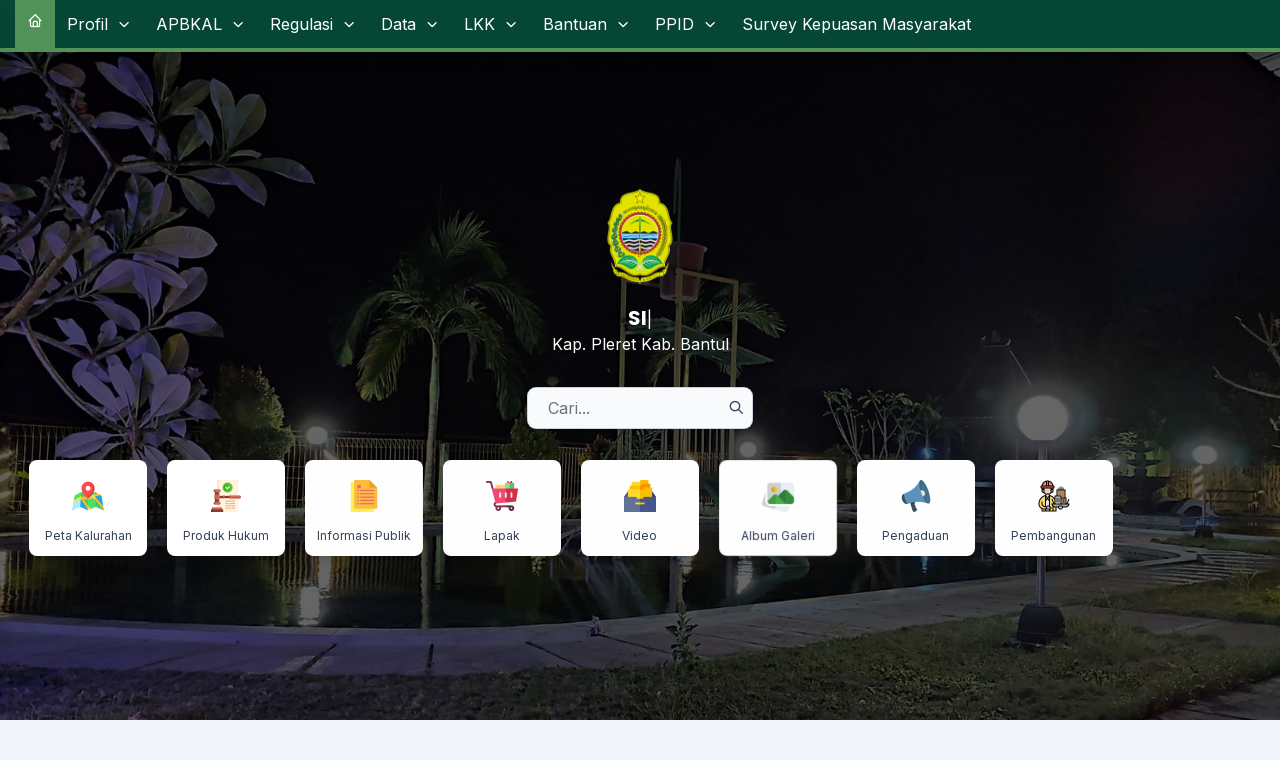

--- FILE ---
content_type: text/html; charset=UTF-8
request_url: https://wonolelo.bantulkab.go.id/first/kategori/4
body_size: 8028
content:
<!DOCTYPE HTML PUBLIC "-//W3C//DTD HTML 4.01 Frameset//EN" "http://www.w3.org/TR/html4/frameset.dtd">
<html xmlns="http://www.w3.org/1999/xhtml">
	<head>
		<title>Website Kalurahan Wonolelo</title>
		<meta content="utf-8" http-equiv="encoding">
		<meta http-equiv="Content-Type" content="text/html; charset=utf-8" />
				
		<meta property="og:image" content="https://wonolelo.bantulkab.go.id/assets/files/artikel/sedang_logo-bantul-sid.png"  >
		<meta property="og:image:width" content="400">
		<meta property="og:image:height" content="240">
		<meta property="og:url" content="https://wonolelo.bantulkab.go.id/first/kategori/4">
		<meta property="og:title" content="Wonolelo"> 
		<meta property="og:site_name" content="Wonolelo"/>
		<meta property="og:description" content="Wonolelo" >
		<link rel="shortcut icon" href="https://wonolelo.bantulkab.go.id/assets/files/logo/logo-bantul-sid.png" />
		<link type='text/css' href="//cdn-sid.bantulkab.go.id//assets/front/css/first.css" rel='Stylesheet' />
		<link type='text/css' href="//cdn-sid.bantulkab.go.id//assets/front/css/default.css" rel='Stylesheet' />
		<link type='text/css' href="//cdn-sid.bantulkab.go.id//assets/css/ui-buttons.css" rel='Stylesheet' />
		<link rel="stylesheet" href="https://cdnjs.cloudflare.com/ajax/libs/font-awesome/4.7.0/css/font-awesome.min.css">
		<link type='text/css' href="//cdn-sid.bantulkab.go.id//assets/front/css/colorbox.css" rel='Stylesheet' />
		<script src="//cdn-sid.bantulkab.go.id//assets/front/js/stscode.js"></script>
		<script src="//cdn-sid.bantulkab.go.id//assets/js/jquery-1.5.2.min.js"></script>
		<script src="//cdn-sid.bantulkab.go.id//assets/js/jquery-ui-1.8.16.custom.min.js"></script>
		<script src="//cdn-sid.bantulkab.go.id//assets/js/donjoscript/donjo.ui.dialog.js"></script>
		<script src="//cdn-sid.bantulkab.go.id//assets/front/js/layout.js"></script>
		<script src="//cdn-sid.bantulkab.go.id//assets/front/js/jquery.colorbox.js"></script>
		<script>
			$(document).ready(function(){
				$(".group2").colorbox({rel:'group2', transition:"fade"});
				$(".group3").colorbox({rel:'group3', transition:"fade"});
			});
		</script>
	</head>
	<body>
		<div id="maincontainer">
			<div id="topsection">
				<div class="innertube">
					<div id="header">
						<div id="headercontent">
							<div id="menu_vert">
								<div id="menuwrapper">
									<div id='cssmenu'>
	<ul id="global-nav" class="top">
			<li><a href='https://wonolelo.bantulkab.go.id/first/artikel/32'>Profil Desa Wonolelo</a><ul><li><a href='https://wonolelo.bantulkab.go.id/first/artikel/247'>Profil Desa Wonolelo</a></li></ul></li>			<li><a href='https://wonolelo.bantulkab.go.id/first/artikel/85'>Pemerintah Desa</a><ul><li><a href='https://wonolelo.bantulkab.go.id/first/artikel/8'>Visi dan Misi</a></li><li><a href='https://wonolelo.bantulkab.go.id/first/artikel/37'>Badan Permusyawaratan Kalurahan</a></li><li><a href='https://wonolelo.bantulkab.go.id/first/artikel/85'>Pemerintah Kalurahan</a></li></ul></li>			<li><a href='https://wonolelo.bantulkab.go.id/first/artikel/38'>Lembaga Masyarakat</a><ul><li><a href='https://wonolelo.bantulkab.go.id/first/artikel/64'>Karang Taruna</a></li><li><a href='https://wonolelo.bantulkab.go.id/first/artikel/245'>PKK</a></li><li><a href='https://wonolelo.bantulkab.go.id/first/artikel/248'>LPMD</a></li><li><a href='https://wonolelo.bantulkab.go.id/first/artikel/246'>BAMUSKAL</a></li><li><a href='https://wonolelo.bantulkab.go.id/first/artikel/322'>KETUA RT</a></li><li><a href='https://wonolelo.bantulkab.go.id/first/artikel/323'>TPK</a></li></ul></li>			<li><a href='https://wonolelo.bantulkab.go.id/first/artikel/82'>Data Desa</a><ul><li><a href='https://wonolelo.bantulkab.go.id/first/statistik/wilayah'>Data Wilayah Administratif</a></li><li><a href='https://wonolelo.bantulkab.go.id/first/statistik/pendidikan-dalam-kk'>Data Pendidikan dalam KK</a></li><li><a href='https://wonolelo.bantulkab.go.id/first/penduduk/pendidikan'>Data Pendidikan Ditempuh</a></li><li><a href='https://wonolelo.bantulkab.go.id/first/penduduk/pekerjaan'>Data Pekerjaan</a></li><li><a href='https://wonolelo.bantulkab.go.id/first/penduduk/agama'>Data Agama</a></li><li><a href='https://wonolelo.bantulkab.go.id/first/penduduk/jnskelamin'>Data Jenis Kelamin</a></li><li><a href='https://wonolelo.bantulkab.go.id/first/penduduk/goldarah'>Data Golongan Darah</a></li><li><a href='https://wonolelo.bantulkab.go.id/first/penduduk/umur'>Data Kelompok Umur</a></li><li><a href='https://wonolelo.bantulkab.go.id/first/statistik/warga-negara'>Data Warga Negara</a></li><li><a href='https://wonolelo.bantulkab.go.id/first/penduduk/stathbkl'>Status Hubungan Keluarga</a></li></ul></li>			<li><a href='https://wonolelo.bantulkab.go.id/first/artikel/36'>Kontak</a><ul><li><a href='https://wonolelo.bantulkab.go.id/first/artikel/249'>Kontak Kami</a></li></ul></li>			<li><a href='https://wonolelo.bantulkab.go.id/first/'>Potensi</a><ul><li><a href='https://wonolelo.bantulkab.go.id/first/artikel/144'>Wisata</a></li><li><a href='https://wonolelo.bantulkab.go.id/first/'>Budaya</a></li><li><a href='https://wonolelo.bantulkab.go.id/first/'>Pangan Lokal</a></li></ul></li>			<li><a href='https://wonolelo.bantulkab.go.id/first/'>PPID</a><ul><li><a href='https://wonolelo.bantulkab.go.id/first/artikel/425'>Struktur Organisasi PPID</a></li><li><a href='https://wonolelo.bantulkab.go.id/first/artikel/426'>SOP Layanan Informasi Publik</a></li><li><a href='https://wonolelo.bantulkab.go.id/first/artikel/427'>Regulasi PPID Kalurahan</a></li><li><a href='https://wonolelo.bantulkab.go.id/first/artikel/428'>Informasi Publik</a></li><li><a href='https://wonolelo.bantulkab.go.id/first/artikel/429'>Layanan</a></li></ul></li>		</ul>
</div>								</div>
							</div>
							<div id="menu_vert2">
								<script type="text/javascript">
	sts_bs("JWS",[20080623,"https://wonolelo.bantulkab.go.id/assets/files/artikel/","","blank.gif",7,1,1,1,"630px","right",0,2,150,90,0,90,1,0,90,2000,2,15,0,"",-2,0],["ItBS","ItBW","ItBC","GBgC","GBgI","GBgR"]);
	sts_tbd([0],["BS","BW","BC","CnSz","LtCn","RtCn","RbCn","LbCn","TBgC","TBgI","TBgR","RiBgC","RiBgI","RiBgR","BtBgC","BtBgI","BtBgR","LBgC","LBgI","LBgR"]);
		sts_ai("i0",[1,"","","_self","kecil_1657687050pilrt2.jfif",146,90,"center"],["ItBgC","OtF","OtFC","OtFD","OvF","OvFC","OvFD"],"i0","i0");
		sts_ai("i1",[,,,,"kecil_15652799492.jpg",146,90,"center"],[],"i1","i1");
		sts_ai("i2",[,,,,"kecil_1512984693e0476926-dc06-49d1-9a55-88df7622faf7.jpg",146,90,"center"],[],"i2","i2");
		sts_ai("i3",[,,,,"kecil_1551895423IMG20190306203529.jpg",146,90,"center"],[],"i3","i3");
		sts_ai("i4",[,,,,"kecil_1563955521WhatsApp Image 2019-07-18 at 20.11.27 (1).jpeg",146,90,"center"],[],"i4","i4");
		sts_ai("i5",[,,,,"kecil_1657687050pilrt4.jfif",146,90,"center"],[],"i5","i5");
		sts_es();
</script>							</div>
						</div>
					</div>
					<div id="headleft">
						<div id="divlogo">
							<div id="divlogo-txt">
								<div class="intube">
									<div id="siteTitle">
										<h1>Kalurahan Wonolelo</h1>
										<h2>Kapanewon Pleret<br />
										Kabupaten Bantul<h2>
										<h4>D.I. Yogyakarta</h4>
										<h3>Purworejo, Wonolelo, Pleret, Bantul</h3>
									</div>
								</div>
							</div>
						</div>
						<div id="divlogo-img">
							<div class="intube">
								<a href="https://wonolelo.bantulkab.go.id/first/">
								<img src="https://wonolelo.bantulkab.go.id/assets/files/logo/logo-bantul-sid.png" alt="Wonolelo"/>
								</a>
							</div>
						</div>
						<br class="clearboth"/>
					</div>
					<br class="clearboth"/>
					<div id="scroller">
	<script type="text/javascript">
		jQuery.fn.liScroll = function(settings) {
			settings = jQuery.extend({
				travelocity: 0.03
			}, settings);
			return this.each(function(){
				$('ul#ticker01').show();
				var $strip = jQuery(this);
				$strip.addClass("newsticker")
				var stripWidth = 1;
				$strip.find("li").each(function(i){
					stripWidth += jQuery(this, i).outerWidth(true);
				});
				var $mask = $strip.wrap("<div class='mask'></div>");
				var $tickercontainer = $strip.parent().wrap("<div class='tickercontainer'></div>");
				var containerWidth = $strip.parent().parent().width();
				$strip.width(stripWidth);
				var totalTravel = stripWidth+containerWidth;
				var defTiming = totalTravel/settings.travelocity;
				function scrollnews(spazio, tempo){
					$strip.animate({left: '-='+ spazio}, tempo, "linear", function(){$strip.css("left", containerWidth); scrollnews(totalTravel, defTiming);});
				}
				scrollnews(totalTravel, defTiming);
				$strip.hover(function(){
					jQuery(this).stop();
				},
				function(){
					var offset = jQuery(this).offset();
					var residualSpace = offset.left + stripWidth;
					var residualTime = residualSpace/settings.travelocity;
					scrollnews(residualSpace, residualTime);
				});
			});
};
$(function(){$("ul#ticker01").liScroll();});
</script>
<style>
	.tickercontainer {
		width: 970px; 
		height: 24px; 
		margin-left: 5px; 
		padding: 0;
		overflow: hidden; 
	}
	.tickercontainer .mask {
		position: relative;
		left: 0px;
		top: 1px;
		width: 12555px;
		overflow: hidden;
	}
	ul.newsticker {
		position: relative;
		left: 900px;
		font: bold 10px Verdana;
		list-style-type: none;
		margin: 0;
		padding: 0;

	}
	ul.newsticker li {
		float: left;
		margin: 0;
		padding: 0 10px;
		color: #fefe77;
	}
</style>
<ul id="ticker01" style="display:none;">
		<li> Selamat Datang di Website Desa Wonolelo </li><li> | </li>
		<li> Kirimkan tulisan anda untuk dimuat di website desa Wonolelo melalui email&nbsp;luthfi.jogja@gmail.com&nbsp;atau ke email&nbsp;desa.wonolelo@bantulkab.go.id </li><li> | </li>
		<li> Konfirmasi pengiriman tulisan ke nomor WA 081930030414/+6281325188881 </li><li> | </li>
		<li> Perkembangan Kasus Covid-19 Kalurahan Wonolelo </li><li> | </li>
		<li> Update tanggal 25 Januari 2021&nbsp; </li><li> | </li>
		<li> Penambahan Kasus 1 Orang </li><li> | </li>
		<li> Isolasi : 5 Orang </li><li> | </li>
		<li> Sembuh : 15 Orang </li><li> | </li>
		<li> Meninggal : 1 Orang </li><li> | </li>
		<li> Jumlah total Kasus : 21 Orang </li><li> | </li>
		<li> Selama Libur Natal 2022 dan Tahun Baru 2023, Kalurahan Wonolelo mengadakan Pengamanan di jalur Cinomati </li><li> | </li>
	 </li>
</ul>
</div>						
					<div id="mainmenu">
						<div id='cssmenu'>
	<ul id="global-nav" class="main">
		<li><a href="https://wonolelo.bantulkab.go.id/first">Beranda</a></li>
			<li><a href='https://wonolelo.bantulkab.go.id/first/kategori/1'>Berita</a><ul><li><a href='https://wonolelo.bantulkab.go.id/first/kategori/15'>Berita Lokal</a></li></ul></li>			<li><a href='https://wonolelo.bantulkab.go.id/first/kategori/2'>Produk Desa</a><ul><li><a href='https://wonolelo.bantulkab.go.id/first/kategori/19'>Surat Keputusan</a></li><li><a href='https://wonolelo.bantulkab.go.id/first/kategori/20'>Peraturan Kalurahan</a></li></ul></li>			<li><a href='https://wonolelo.bantulkab.go.id/first/kategori/4'>Agenda Desa</a><ul><li><a href='https://wonolelo.bantulkab.go.id/first/kategori/21'>Muskal</a></li><li><a href='https://wonolelo.bantulkab.go.id/first/kategori/22'>Rapat Koordinasi</a></li></ul></li>			<li><a href='https://wonolelo.bantulkab.go.id/first/kategori/5'>Peraturan Desa</a></li>			<li><a href='https://wonolelo.bantulkab.go.id/first/kategori/6'>Laporan Desa</a><ul><li><a href='https://wonolelo.bantulkab.go.id/first/kategori/23'>Realisasi APBKal</a></li><li><a href='https://wonolelo.bantulkab.go.id/first/kategori/24'>Realisasi RKP</a></li></ul></li>			<li><a href='https://wonolelo.bantulkab.go.id/first/kategori/8'>Panduan Layanan Desa</a></li>			<li><a href='https://wonolelo.bantulkab.go.id/first/kategori/18'>Data Sebaran Covid </a></li>		</ul>
</div>					</div>
					
				</div>
			</div>
<div id="contentwrapper">
	<div id="contentcolumn">
		<div class="innertube">
			
	<div class="box box-primary" style="margin-left:.2	5em;">
		<div class="box-header with-border">
			<h3 class="box-title">Agenda Desa</h3>
		</div>
		<div class="box-body">

	<div>
		<ul class="artikel-list artikel-list-in-box">
				<li class="artikel">
					<h3 class="judul"><a href="https://wonolelo.bantulkab.go.id/first/artikel/320-Grebeg-Syawal-2019">Grebeg Syawal 2019</a></h3>
					
					<div class="teks" style="text-align:justify;">
						<div class="kecil"><i class="fa fa-clock-o"></i> 22 Juni 2019 21:22:19 WIB <i class="fa fa-user"></i> </div>
						<div class="img"><img src="https://wonolelo.bantulkab.go.id/assets/files/artikel/kecil_1561611711e3be9fc5-8e1c-4733-bb3e-fad35d83112e.jpg" alt="Grebeg Syawal 2019"/>
						</div>
						Grebeg Syawal desa Wonolelo tahun 2019 akan dilaksanakan pada tanggal 30 Juni 2019 di mulai jam 07:00- selesai. Yang dimeriahkan oleh kesenian dari Dusun di desa wonolelo. dengan Bintang Tamu Mutik Nida Si Ratu Kendang dan AKD Band. &nbsp; <a href="https://wonolelo.bantulkab.go.id/first/artikel/320">..selengkapnya</a>
					</div>
					<br class="clearboth gb"/>
				</li>
				<li class="artikel">
					<h3 class="judul"><a href="https://wonolelo.bantulkab.go.id/first/artikel/269-Pertemuan-Rutin-TP-PKK-Desa-Wonolelo">Pertemuan Rutin TP PKK Desa Wonolelo</a></h3>
					
					<div class="teks" style="text-align:justify;">
						<div class="kecil"><i class="fa fa-clock-o"></i> 07 Januari 2019 15:08:03 WIB <i class="fa fa-user"></i> </div>
						<div class="img"><img src="https://wonolelo.bantulkab.go.id/assets/files/artikel/kecil_1546848482IMG_20190107_144300.jpg" alt="Pertemuan Rutin TP PKK Desa Wonolelo"/>
						</div>
						Agenda Pertemuan Rutin Tim Penggerak PKK Desa Wonolelo yang rutin dilaksanakan setiap tanggal 7 setiap bulannya di Pendopo Balai Desa Wonolelo. Hari ini dilaksanakan senin ( 07/01/2019 ). Dalam sambutannya Ibu Ketua Tim Penggerak PKK Desa Wonolelo Ibu Ermawati Akhmat Furqon menyampaikan penyegaran pengurus <a href="https://wonolelo.bantulkab.go.id/first/artikel/269">..selengkapnya</a>
					</div>
					<br class="clearboth gb"/>
				</li>
				<li class="artikel">
					<h3 class="judul"><a href="https://wonolelo.bantulkab.go.id/first/artikel/262-Pengisian-Pamong-Desa-Wonolelo-Jabatan-Carik-Desa">Pengisian Pamong Desa Wonolelo Jabatan Carik Desa</a></h3>
					
					<div class="teks" style="text-align:justify;">
						<div class="kecil"><i class="fa fa-clock-o"></i> 24 Oktober 2018 15:03:01 WIB <i class="fa fa-user"></i> Administrator</div>
						<div class="img">
						</div>
						Sukseskan Pemilihan Carik Desa Wonolelo yanga kan dilaksanakan pada tanggal 04 November 2018. Pendaftaran diterima oleh panitia dari tanggal 19 Oktober 2018 sampai dengan 25 Oktober 2018 ( jam kerja ). Silahkan Dafrtarkan diri anda di Balai Desa Wonolelo Kecamatan Pleret Kabupaten Bantul. <a href="https://wonolelo.bantulkab.go.id/first/artikel/262">..selengkapnya</a>
					</div>
					<br class="clearboth gb"/>
				</li>
				<li class="artikel">
					<h3 class="judul"><a href="https://wonolelo.bantulkab.go.id/first/artikel/260-Pemilihan-Lurah-Desa-Wonolelo">Pemilihan Lurah Desa Wonolelo</a></h3>
					
					<div class="teks" style="text-align:justify;">
						<div class="kecil"><i class="fa fa-clock-o"></i> 09 Oktober 2018 21:41:36 WIB <i class="fa fa-user"></i> </div>
						<div class="img">
						</div>
						Pemilihan Lurah Desa Wonolelo Akan dilaksanakan pada hari Minggu , 14 Oktober 2018 <a href="https://wonolelo.bantulkab.go.id/first/artikel/260">..selengkapnya</a>
					</div>
					<br class="clearboth gb"/>
				</li>
				<li class="artikel">
					<h3 class="judul"><a href="https://wonolelo.bantulkab.go.id/first/artikel/215-GREBEG-SYAWAL-DESA-WONOLELO-TAHUN-2018">GREBEG SYAWAL DESA WONOLELO TAHUN 2018</a></h3>
					
					<div class="teks" style="text-align:justify;">
						<div class="kecil"><i class="fa fa-clock-o"></i> 01 Juli 2018 22:48:04 WIB <i class="fa fa-user"></i> </div>
						<div class="img"><img src="https://wonolelo.bantulkab.go.id/assets/files/artikel/kecil_1530460083grebeg syawal.jpg" alt="GREBEG SYAWAL DESA WONOLELO TAHUN 2018"/>
						</div>
						Rangkaian kegiatan Grebeg Syawal Desa Wonolelo Tahun 2018 bertempat di Lapangan Balai Desa Wonolelo  Senam massal dan Lomba Karaoke&nbsp;Hari Jum'at tanggal 6 Juli 2018. Mulai jam 14.00 WIB Pertunjukan Jatilan "Cakra Puspa"Hari Sabtu tanggal 7 Juli 2018. Mulai jam 12.00 WIB-Selesai Kirab Grebeg Syawal&nbsp;Hari <a href="https://wonolelo.bantulkab.go.id/first/artikel/215">..selengkapnya</a>
					</div>
					<br class="clearboth gb"/>
				</li>
				<li class="artikel">
					<h3 class="judul"><a href="https://wonolelo.bantulkab.go.id/first/artikel/174-Festival-Hadroh-Gemilang--4">Festival Hadroh Gemilang #4</a></h3>
					
					<div class="teks" style="text-align:justify;">
						<div class="kecil"><i class="fa fa-clock-o"></i> 22 Februari 2018 10:07:28 WIB <i class="fa fa-user"></i> Administrator</div>
						<div class="img"><img src="https://wonolelo.bantulkab.go.id/assets/files/artikel/kecil_1519268848gemilang.jpg" alt="Festival Hadroh Gemilang #4"/>
						</div>
						Organisasi Muda-Mudi Gemilang kembali mengadakan kegiatan Festival Hadroh untuk yang ke-4 kali. Kegiatan ini akan dilaksanakan pada hari Sabtu-Minggu, 10-11 Maret 2018. Festival yang mengambil tema "Membumikan Sholawat, Mengambil Syafa'at" ini direncanakan akan diikuti oleh peserta dari wilayah Jogja-Jawa <a href="https://wonolelo.bantulkab.go.id/first/artikel/174">..selengkapnya</a>
					</div>
					<br class="clearboth gb"/>
				</li>
				<li class="artikel">
					<h3 class="judul"><a href="https://wonolelo.bantulkab.go.id/first/artikel/143-Orasi-Budaya-Bareng-Marwoto-Kawer-dan-Ky-Jadul-Maula">Orasi Budaya Bareng Marwoto Kawer dan Ky Jadul Maula</a></h3>
					
					<div class="teks" style="text-align:justify;">
						<div class="kecil"><i class="fa fa-clock-o"></i> 19 November 2017 16:19:38 WIB <i class="fa fa-user"></i> Administrator</div>
						<div class="img"><img src="https://wonolelo.bantulkab.go.id/assets/files/artikel/kecil_1511083177be2fc0cb-3f78-470e-84ac-70585a8542b1.jpg" alt="Orasi Budaya Bareng Marwoto Kawer dan Ky Jadul Maula"/>
						</div>
						Hari Jum'at (24/11/2017), Jam 19.30, Bertempat di Halaman Masjid Nurul Islam Melikan Pementasan Hadroh SDN Wonolelo, MI Al Khoiriyah, MTs Binaul Ummah, Kelompok Jami'atusy Syabab, dan Kelompok Solawatan Emprak Orasi Budaya oleh Marwoto Kawer dan Ky. Jadul Maula. <a href="https://wonolelo.bantulkab.go.id/first/artikel/143">..selengkapnya</a>
					</div>
					<br class="clearboth gb"/>
				</li>
				<li class="artikel">
					<h3 class="judul"><a href="https://wonolelo.bantulkab.go.id/first/artikel/118-Ngaji-Bareng-Cak-Nun">Ngaji Bareng Cak Nun</a></h3>
					
					<div class="teks" style="text-align:justify;">
						<div class="kecil"><i class="fa fa-clock-o"></i> 18 Agustus 2017 10:40:33 WIB <i class="fa fa-user"></i> Administrator</div>
						<div class="img"><img src="https://wonolelo.bantulkab.go.id/assets/files/artikel/kecil_15032020459c6006d0-f5a7-41d6-bbe1-3331d1c24f76.jpg" alt="Ngaji Bareng Cak Nun"/>
						</div>
						Wonolelo-SID. Sinau Bareng Cak Nun dan Nahdlatul Muhammadiyin "Srawung Kawruh, Nggayuh Kaluhungan" Kamis Legi, 24 Agustus 2017 Jam 19.30 WIB-Selesai Tempat : Halaman Masjid Nurul Islam Melikan Wonolelo Pleret Bantul Bersama :  Hadroh Roudlatul Ma'wa Ponpes Binaul Ummah Wayang Kontemporer (Grup Kahuripan) <a href="https://wonolelo.bantulkab.go.id/first/artikel/118">..selengkapnya</a>
					</div>
					<br class="clearboth gb"/>
				</li>
		</ul>
	</div>
	
		</div> 
				<div class="box-footer">
					<ul class="pagination pagination-sm no-margin"><li><a href="https://wonolelo.bantulkab.go.id/first/kategori/4" title="Halaman Pertama"><i class="fa fa-fast-backward"></i>&nbsp;</a></li><li ><a href="https://wonolelo.bantulkab.go.id/first/kategori/4/1" title="Halaman 1">1</a></li><li ><a href="https://wonolelo.bantulkab.go.id/first/kategori/4/2" title="Halaman 2">2</a></li><li><a href="https://wonolelo.bantulkab.go.id/first/kategori/4/2" title="Halaman Selanjutnya"><i class="fa fa-forward"></i>&nbsp;</a></li><li><a href="https://wonolelo.bantulkab.go.id/first/kategori/4/2" title="Halaman Terakhir"><i class="fa fa-fast-forward"></i>&nbsp;</a></li>
					</ul>
				</div>
				
	</div>
		</div>
	</div>
</div>
<div id="rightcolumn">
	<div class="innertube">
		<!--widget Manual-->
	
				<div class='box box-primary box-solid'>
					<div class='box-header'>
						<h3 class='box-title'>Info Perkembangan Kasus Covid-19</h3>
					</div>
					<div class='box-body'>
						<meta http-equiv="refresh" content="0; url=https://wonolelo.id">
					</div>
				</div>
				
				<div class='box box-primary box-solid'>
					<div class='box-header'>
						<h3 class='box-title'>Open Data for Gender</h3>
					</div>
					<div class='box-body'>
						
													<div style='border:solid 1px #ccc;border-radius:.5em;-webkit-box-shadow: 5px 6px 8px 0px #d8d8d8;box-shadow: 5px 6px 8px 0px #d8d8d8;background:#fff;color:#888;padding:1em;'><a href='http://opendatagender.perkumpulanidea.com/public/desa/detail/wonolelo' target='_blank'><img src='http://apbdes.perkumpulanidea.or.id/assets/img/oda-l.png?v=103' alt='Open Data for Gender Inclusive Development' style='width:100%;margin:0;padding:0;margin-bottom:1em;' /></a></div>								
												
					</div>
				</div>
				
				<div class='box box-primary box-solid'>
					<div class='box-header'>
						<h3 class='box-title'>Open Government Indonesia</h3>
					</div>
					<div class='box-body'>
						
													
													
													
													
													
													
													
													
													
													
													<iframe width="260" height="315" src="https://www.youtube.com/embed/WvgUMKTQkhY?rel=0&autoplay=1 frameborder="0" allow="accelerometer; autoplay; encrypted-media; gyroscope; picture-in-picture" allowfullscreen></iframe>							
												
																								
												
												
												
												
												
												
												
												
																							
					</div>
				</div>
				
				<div class='box box-primary box-solid'>
					<div class='box-header'>
						<h3 class='box-title'>Aplikasi Rubah KK Online</h3>
					</div>
					<div class='box-body'>
						
													<iframe width="260" height="315" src="https://www.youtube.com/embed/YtCx1IJLn28?rel=0&autoplay=1 frameborder="0" allow="accelerometer; autoplay; encrypted-media; gyroscope; picture-in-picture" allowfullscreen></iframe>						
												
					</div>
				</div>
				
				<div class='box box-primary box-solid'>
					<div class='box-header'>
						<h3 class='box-title'>Aplikasi Cetak KTP Online</h3>
					</div>
					<div class='box-body'>
						<iframe width="260" height="315" src="https://www.youtube.com/embed/lloyvFyuhnI?rel=0&autoplay=1 frameborder="0" allow="accelerometer; autoplay; encrypted-media; gyroscope; picture-in-picture" allowfullscreen></iframe>					
												
												
					</div>
				</div>
				
				<div class='box box-primary box-solid'>
					<div class='box-header'>
						<h3 class='box-title'>Pengembangan Potensi Masyarakat</h3>
					</div>
					<div class='box-body'>
						
													
													
													
													
													
													
													
													
													
													<iframe width="260" height="315" src="https://www.youtube.com/embed/Shum2y0kYzs?rel=0&autoplay=1 frameborder="0" allow="accelerometer; autoplay; encrypted-media; gyroscope; picture-in-picture" allowfullscreen></iframe>							
												
																								
												
												
												
												
												
												
												
												
					</div>
				</div>
				
				<div class='box box-primary box-solid'>
					<div class='box-header'>
						<h3 class='box-title'>TAUTAN</h3>
					</div>
					<div class='box-body'>
																																<ul>
<li><a href="https://www.bmkg.go.id/cuaca/prakiraan-cuaca-indonesia.bmkg?Prov=06&NamaProv=DI%20Yogyakarta" target ="_balnk">Prakiraan Cuaca DIY</a><li>
</ul>
<ul>
<li><a href="https://jogjaprov.go.id" target ="_balnk">Pemerintah DIY</a><li>
</ul>																																																																																																																																																			<ul>
<li><a href="http://bantulkab.go.id" target ="_balnk">Kabupaten Bantul</a><li>
</ul>
<ul>
<li><a href="http://disdukcapil.bantulkab.go.id" target ="_balnk">Dispenduk Kab.Bantul</a><li>
</ul>
<ul>
<li><a href="https://diperpautkan.bantulkab.go.id" target ="_balnk">Dinas Pertanian Kab.Bantul</a><li>
</ul>																																																																																																
					</div>
				</div>
				
				<div class='box box-primary box-solid'>
					<div class='box-header'>
						<h3 class='box-title'>Waktu</h3>
					</div>
					<div class='box-body'>
						
													
													<!doctype html public "-//W3C//DTD HTML 4.0 Transitional//EN">
<font color="blue"><script type="text/javascript">
now = new Date();
if (now.getTimezoneOffset() == 0) (a=now.getTime() + ( 7 *60*60*1000))
else (a=now.getTime());
now.setTime(a);
var tahun= now.getFullYear ()
var hari= now.getDay ()
var bulan= now.getMonth ()
var tanggal= now.getDate ()
var hariarray=new Array("Minggu,","Senin,",
"Selasa,","Rabu,","Kamis,","Jum'at,","Sabtu,")
var bulanarray=new Array("Januari","Februari","Maret","April","Mei","Juni","Juli","Agustus","September","Oktober","Nopember","/ 12 /")
document.write(hariarray[hari]+" "+tanggal+" "+bulanarray[bulan]+" "+tahun)
</script>
<script type="text/javascript">
now = new Date();
if (now.getTimezoneOffset() == 0) (a=now.getTime() + ( 7 *60*60*1000))
else (a=now.getTime());
now.setTime(a);
document.write(" Jam " + ((now.getHours() < 10) ? "0" : "") + now.getHours() + ":" + ((now.getMinutes() < 10)? "0" : "") + now.getMinutes() + (" W.I.B "))
</script>
</font>
</!doctype>
																
												
					</div>
				</div>
				

			<div class="box box-primary box-solid">
				<div class="box-header">
					<h3 class="box-title"><a href="https://wonolelo.bantulkab.go.id/first/kategori/4"><i class="fa fa-calendar"></i> Agenda</a></h3>
				</div>
				<div class="box-body">
					<ul class="sidebar-latest">
												<li><a href="https://wonolelo.bantulkab.go.id/first/artikel/320">Grebeg Syawal 2019</a></li>
												<li><a href="https://wonolelo.bantulkab.go.id/first/artikel/269">Pertemuan Rutin TP PKK Desa Wonolelo</a></li>
												<li><a href="https://wonolelo.bantulkab.go.id/first/artikel/262">Pengisian Pamong Desa Wonolelo Jabatan Carik Desa</a></li>
												<li><a href="https://wonolelo.bantulkab.go.id/first/artikel/260">Pemilihan Lurah Desa Wonolelo</a></li>
												<li><a href="https://wonolelo.bantulkab.go.id/first/artikel/215">GREBEG SYAWAL DESA WONOLELO TAHUN 2018</a></li>
												<li><a href="https://wonolelo.bantulkab.go.id/first/artikel/174">Festival Hadroh Gemilang #4</a></li>
												<li><a href="https://wonolelo.bantulkab.go.id/first/artikel/143">Orasi Budaya Bareng Marwoto Kawer dan Ky Jadul Maula</a></li>
												<li><a href="https://wonolelo.bantulkab.go.id/first/artikel/118">Ngaji Bareng Cak Nun</a></li>
												<li><a href="https://wonolelo.bantulkab.go.id/first/artikel/98">Festival Hadroh Tingkat DIY - Jateng</a></li>
												<li><a href="https://wonolelo.bantulkab.go.id/first/artikel/96">Kunjungan Tim Monitoring Lomba RT </a></li>
											</ul>
				</div>
			</div>
					<!-- widget Galeri-->
				<div class="box box-warning box-solid">
			<div class="box-header">
				<h3 class="box-title"><a href="https://wonolelo.bantulkab.go.id/first/gallery"><i class="fa fa-camera"></i> Galeri Foto</a></h3>
			</div>
			<div class="box-body">
				<ul class="sidebar-latest">
						
					
										<a class="group3" href="https://wonolelo.bantulkab.go.id/assets/files/galeri/sedang_JATILAN.JPG">
						
						<img src="https://wonolelo.bantulkab.go.id/assets/files/galeri/kecil_JATILAN.JPG" width="130" alt="Kesenian Tradisional Jathilan">
						
					</a>
											
					
										<a class="group3" href="https://wonolelo.bantulkab.go.id/assets/files/galeri/sedang_DSC_0388.JPG">
						
						<img src="https://wonolelo.bantulkab.go.id/assets/files/galeri/kecil_DSC_0388.JPG" width="130" alt="Banjir dan Tanah longsor ( 28 November 2018 )">
						
					</a>
											
					
										<a class="group3" href="https://wonolelo.bantulkab.go.id/assets/files/galeri/sedang_DSC_0388.JPG">
						
						<img src="https://wonolelo.bantulkab.go.id/assets/files/galeri/kecil_DSC_0388.JPG" width="130" alt="Lokasi Guyangan RT 01">
						
					</a>
											
					
														</ul>
			</div>
		</div>
				<!-- widget Komentar-->
				<!-- widget SocMed -->
				<div class="box box-default">
			<div class="box-header">
				<h3 class="box-title"><i class="fa fa-globe"></i> Media Sosial</h3>
			</div>
			<div class="box-body">
				<a href="https://www.facebook.com/MechanicalWarn" target="_blank"><img src="//cdn-sid.bantulkab.go.id//assets/front/fb.png" alt="Facebook" style="width:50px;height:50px;"/></a><a href="https://twitter.com/MechanicalWarn" target="_blank"><img src="//cdn-sid.bantulkab.go.id//assets/front/twt.png" alt="Twitter" style="width:50px;height:50px;"/></a><a href="https://plus.google.com/u/0/104218605911096018855" target="_blank"><img src="//cdn-sid.bantulkab.go.id//assets/front/goo.png" alt="Google Pluss" style="width:50px;height:50px;"/></a><a href="http://www.youtube.com/channel/UCk3eN9fI_eLGYzAn_lOlgXQ" target="_blank"><img src="//cdn-sid.bantulkab.go.id//assets/front/yb.png" alt="Youtube" style="width:50px;height:50px;"/></a><a href="https://www.instagram.com/desa_wonolelo/" target="_blank"><img src="//cdn-sid.bantulkab.go.id//assets/front/ins.png" alt="Instagram" style="width:50px;height:50px;"/></a>	
			</div>
		</div>
				<div class="box box-success">
			<div class="box-header">
				<h3 class="box-title"><i class="fa fa-bar-chart-o"></i> Statistik Kunjungan</h3>
			</div>
			<div class="box-body">
								<div id="container" align="center">
					<table cellpadding="0" cellspacing="0" class="counter">
						<tr>
							<td> Hari ini</td>
							<td><img src="//cdn-sid.bantulkab.go.id//assets/images/counter/0.gif" align="absmiddle"/><img src="//cdn-sid.bantulkab.go.id//assets/images/counter/0.gif" align="absmiddle"/><img src="//cdn-sid.bantulkab.go.id//assets/images/counter/0.gif" align="absmiddle"/><img src="//cdn-sid.bantulkab.go.id//assets/images/counter/0.gif" align="absmiddle"/><img src="//cdn-sid.bantulkab.go.id//assets/images/counter/0.gif" align="absmiddle"/><img src="//cdn-sid.bantulkab.go.id//assets/images/counter/2.gif" align="absmiddle"/><img src="//cdn-sid.bantulkab.go.id//assets/images/counter/animasi/8.gif" align="absmiddle" /></td>
						</tr>
						<tr>
							<td valign="middle" height="20">Kemarin </td>
							<td valign="middle"><img src="//cdn-sid.bantulkab.go.id//assets/images/counter/0.gif" align="absmiddle"/><img src="//cdn-sid.bantulkab.go.id//assets/images/counter/0.gif" align="absmiddle"/><img src="//cdn-sid.bantulkab.go.id//assets/images/counter/0.gif" align="absmiddle"/><img src="//cdn-sid.bantulkab.go.id//assets/images/counter/1.gif" align="absmiddle"/><img src="//cdn-sid.bantulkab.go.id//assets/images/counter/3.gif" align="absmiddle"/><img src="//cdn-sid.bantulkab.go.id//assets/images/counter/animasi/3.gif" align="absmiddle" /></td>
						</tr>
						<tr>
							<td valign="middle" height="20">Jumlah Pengunjung</td>
							<td valign="middle"><img src="//cdn-sid.bantulkab.go.id//assets/images/counter/8.gif" align="absmiddle"/><img src="//cdn-sid.bantulkab.go.id//assets/images/counter/6.gif" align="absmiddle"/><img src="//cdn-sid.bantulkab.go.id//assets/images/counter/0.gif" align="absmiddle"/><img src="//cdn-sid.bantulkab.go.id//assets/images/counter/6.gif" align="absmiddle"/><img src="//cdn-sid.bantulkab.go.id//assets/images/counter/3.gif" align="absmiddle"/><img src="//cdn-sid.bantulkab.go.id//assets/images/counter/animasi/6.gif" align="absmiddle" /></td>
						</tr>
					</table>
				</div>	
			</div>
		</div>
		<!-- widget Arsip Artikel -->
		<div class="box box-primary box-solid">
			<div class="box-header">
				<h3 class="box-title"><a href="https://wonolelo.bantulkab.go.id/first/arsip"><i class="fa fa-archive"></i> Arsip Artikel</a></h3>
			</div>
			<div class="box-body">
				<ul>
										<li><a href="https://wonolelo.bantulkab.go.id/first/artikel/456">Pertunjukan Jatilan HUT Peringatan Ulang Tahun Muda-Mudi Tribakti Manunggal</a></li>
										<li><a href="https://wonolelo.bantulkab.go.id/first/artikel/455">Rapat Pleno Terbuka Rekapitulasi Daftar Pemilih Hasil Perbaikan (DPSHP) Akhir  Tingkat Kalurahan Won</a></li>
										<li><a href="https://wonolelo.bantulkab.go.id/first/artikel/454">Grebeg Syawal Kalurahan Wonolelo Tahun  2023</a></li>
										<li><a href="https://wonolelo.bantulkab.go.id/first/artikel/452">Rapat Pleno Terbuka Rekapitulasi Daftar Pemilih Hasil Perbaikan DPS Tingkat Kalurahan Wonolelo</a></li>
										<li><a href="https://wonolelo.bantulkab.go.id/first/artikel/451">Muskal Laporan Kinerja Bamuskal Tahun 2022</a></li>
										<li><a href="https://wonolelo.bantulkab.go.id/first/artikel/450">Kesepakatan Rancangan Perkal tentang Penyelenggaraan Bumkal dan Tatib Muskal</a></li>
										<li><a href="https://wonolelo.bantulkab.go.id/first/artikel/449">Jelang Mudik Lebaran, Relawan Lakukan Penambalan Jalan di Jalur Cinomati</a></li>
									</ul>
			</div>
		</div>
		<!--widget Manual-->
				<!-- widget Google Map -->
			</div>
</div>
<div id="footer">
	<div id="contentcolumn">
		<div class="innertube">
			<p>Website desa ini berbasis <a target="_blank" href="https://wonolelo.bantulkab.go.id/index.php/siteman">Aplikasi Sistem Informasi Desa (SID)</a> yang diprakarsai dan dikembangkan oleh <a target="_blank" href="http://www.combine.or.id">Combine Resource Institution</a> sejak 2009 dengan merujuk pada <a target="_blank" href="http://www.gnu.org/licenses/gpl.html"> GNU GENERAL PUBLIC LICENSE Version 3.0</a> Isi website ini berada di bawah ketentuan yang diatur dalam Undang-Undang Republik Indonesia Nomor 14 Tahun 2008 tentang Keterbukaan Informasi Publik dan <a rel="license" href="https://creativecommons.org/licenses/by-nc-sa/4.0/">Creative Commons Attribution-NonCommercial-ShareAlike 4.0 International License</a></p>
		</div>
	</div>
</div>
</div>
</body>

</html>

--- FILE ---
content_type: text/html; charset=UTF-8
request_url: https://wonolelo.id/
body_size: 25595
content:

<!DOCTYPE html>
<html lang="en">
<head>
  



<meta charset="UTF-8">
<meta http-equiv="X-UA-Compatible" content="IE=edge">
<meta http-equiv="Content-Type" content="text/html; charset=utf-8" />
<meta name='viewport' content='width=device-width, initial-scale=1' />
<meta name='google' content='notranslate' />
<meta name='theme' content='Silir' />
<meta name='designer' content='Diki Siswanto' />
<meta name='theme:designer' content='Diki Siswanto' />
<meta name='theme:version' content='v4.0' />
<meta name="theme-color" content="#efefef">
<meta name='keywords' content="Official Website Kalurahan Wonolelo  Kapanewon Pleret, Kabupaten Bantul, Provinsi  Di Yogyakarta" />
<meta property="og:site_name" content="Kalurahan Wonolelo"/>
<meta property="og:type" content="article"/>
<link rel="canonical" href="https://wonolelo.id/"/>
<meta name='robots' content='index, follow, max-image-preview:large, max-snippet:-1, max-video-preview:-1'/>
<meta name="subject" content="Situs Web Kalurahan">
<meta name="copyright" content="Kalurahan Wonolelo">
<meta name="language" content="Indonesia">
<meta name="Classification" content="Government">
<meta name="url" content="https://wonolelo.id/">
<meta name="identifier-URL" content="https://wonolelo.id/">
<meta name="category" content="Desa, Pemerintahan">
<meta name="coverage" content="Worldwide">
<meta name="distribution" content="Global">
<meta name="rating" content="General">
<meta name="revisit-after" content="7 days">
<meta name="revisit-after" content="7"/>
<meta name="webcrawlers" content="all"/>
<meta name="rating" content="general"/>
<meta name="spiders" content="all"/>
<link rel="alternate" type="application/rss+xml" title="Feed Kalurahan Wonolelo" href="https://wonolelo.id/sitemap"/>

  <title>Official Website Kalurahan Wonolelo</title>
  <meta name='description' content="Official Website Kalurahan Wonolelo  Kapanewon Pleret, Kabupaten Bantul, Provinsi  Di Yogyakarta" />
  <meta itemprop="name" content="Official Website Kalurahan Wonolelo"/>
  <meta property="og:title" content="Official Website Kalurahan Wonolelo"/>
  <meta property='og:description' content="Official Website Kalurahan Wonolelo Kapanewon Pleret, Kabupaten Bantul, Provinsi  Di Yogyakarta" />
<meta property='og:url' content="https://wonolelo.id/" />
<link rel="shortcut icon" href="https://wonolelo.id/desa/logo/favicon.ico" />
<link rel="manifest" id="manifest">
<noscript>You must have JavaScript enabled in order to use this theme. Please enable JavaScript and then reload this page in order to continue.</noscript>
<script src="https://cdnjs.cloudflare.com/ajax/libs/jquery/3.5.1/jquery.min.js"></script>
<script src="https://cdnjs.cloudflare.com/ajax/libs/leaflet/1.1.0/leaflet.js"></script>
<script src="https://cdnjs.cloudflare.com/ajax/libs/leaflet-providers/1.6.0/leaflet-providers.min.js"></script>
<script src="https://cdnjs.cloudflare.com/ajax/libs/mapbox-gl/1.11.1/mapbox-gl.min.js"></script>
<script src="https://cdnjs.cloudflare.com/ajax/libs/mapbox-gl-leaflet/0.0.14/leaflet-mapbox-gl.min.js"></script>
<script src="https://cdnjs.cloudflare.com/ajax/libs/jquery.cycle2/2.1.6/jquery.cycle2.min.js"></script>
<script src="https://cdnjs.cloudflare.com/ajax/libs/jquery.cycle2/2.1.6/jquery.cycle2.carousel.min.js"></script>
<script src="https://wonolelo.id/assets/js/peta.js"></script>
<script>
  const BASE_URL = 'https://wonolelo.id/';
  const COVID_PROVINCE_CODE = undefined;
  const APP_TITLE = 'Kalurahan Wonolelo';
  const APP_SHORT_TITLE = 'Kalurahan Wonolelo';
  const APP_DESCRIPTION = `Aplikasi ${APP_TITLE}`;
  const LOGO_URL = 'https://wonolelo.id/vendor/themes/tema-silir-4.0/assets/app-icons';
  const SW_URL = 'https://wonolelo.id/sw.js';
  const PROXY_ENDPOINT_COVID_API = 'https://wonolelo.id/ambil_data_covid';
  const THEME_TIMESTAMP = '20230331';
  const IS_RAMADHAN = false;
  if ( IS_RAMADHAN ) {
    localStorage.setItem('colorScheme', 'ramadhan');
  }
</script>  
<link as="style" href="https://cdnjs.cloudflare.com/ajax/libs/aos/2.3.4/aos.css" onload="this.onload=null;this.rel='stylesheet'" rel="preload" />
<link as="style" href="https://cdnjs.cloudflare.com/ajax/libs/datatables/1.10.20/css/jquery.dataTables.min.css" onload="this.onload=null;this.rel='stylesheet'" rel="preload" />
<link as="style" href="https://cdnjs.cloudflare.com/ajax/libs/highcharts/8.2.0/css/highcharts.min.css" onload="this.onload=null;this.rel='stylesheet'" rel="preload" />
<link as="style" href="https://cdnjs.cloudflare.com/ajax/libs/fancybox/3.5.7/jquery.fancybox.min.css" onload="this.onload=null;this.rel='stylesheet'" rel="preload" />
<link as="style" href="https://cdnjs.cloudflare.com/ajax/libs/leaflet/1.1.0/leaflet.css" onload="this.onload=null;this.rel='stylesheet'" rel="preload" />
<link as="style" href="https://cdnjs.cloudflare.com/ajax/libs/mapbox-gl/1.11.1/mapbox-gl.min.css" onload="this.onload=null;this.rel='stylesheet'" rel="preload" />
<link href="https://fonts.googleapis.com" rel="preconnect" />
<link href="https://fonts.gstatic.com" rel="preconnect" />
<link as="style" href="https://fonts.googleapis.com/css2?family=Poppins:wght@400;700&family=Inter:wght@400;500;600;700&display=swap" onload="this.onload=null;this.rel='stylesheet'" rel="preload" />
<link as="style" href="https://cdnjs.cloudflare.com/ajax/libs/ionicons/2.0.0/css/ionicons.min.css" onload="this.onload=null;this.rel='stylesheet'" rel="preload" />
<link as="style" href="https://cdnjs.cloudflare.com/ajax/libs/animate.css/4.1.1/animate.compat.min.css" onload="this.onload=null;this.rel='stylesheet'" rel="preload" />
<link as="style" href="https://cdnjs.cloudflare.com/ajax/libs/OwlCarousel2/2.3.4/assets/owl.carousel.min.css" onload="this.onload=null;this.rel='stylesheet'" rel="preload" />
<link as="style" href="https://cdn.jsdelivr.net/npm/@tabler/icons@latest/iconfont/tabler-icons.min.css" onload="this.onload=null;this.rel='stylesheet'" rel="preload">
<!--<link rel="stylesheet" href="https://wonolelo.id/vendor/themes/tema-silir-4.0/assets/css/style.min.css?v4.0" id="main-css">-->
<link rel="stylesheet" href="https://wonolelo.id/vendor/themes/tema-silir-4.0/assets/css/style.css?v4.0" id="main-css">

<link rel="stylesheet" href="https://wonolelo.id/vendor/themes/tema-silir-4.0/assets/css/custom.css?v4.0"></head>
<body data-theme="custom" x-data="{drawer: false}">
        
<div class="loading">
  <div class="pt-20">
    <img loading="lazy" src="https://wonolelo.id/desa/logo/logobantul__sid__GpRkwa8.png" alt="Logo Kalurahan Wonolelo" style="height: 6rem" class="w-auto mx-auto">
    <div class="inline-flex items-center pt-6">
                  <svg class="animate-spin -ml-1 mr-3 h-5 w-5 text-slate-600 dark:text-white" xmlns="http://www.w3.org/2000/svg" fill="none" viewBox="0 0 24 24">
              <circle class="opacity-25" cx="12" cy="12" r="10" stroke="currentColor" stroke-width="4"></circle>
              <path class="opacity-75" fill="currentColor" d="M4 12a8 8 0 018-8V0C5.373 0 0 5.373 0 12h4zm2 5.291A7.962 7.962 0 014 12H0c0 3.042 1.135 5.824 3 7.938l3-2.647z"></path>
            </svg>
            <p class="pl-0.5 text-opacity-50">Memuat....</p>
    </div>
  </div>
  <p class="py-8 font-medium text-sm dark:text-white">Aplikasi Sistem Informasi Kalurahan Wonolelo</p>
  </div>
</div>
      









<nav class="main-nav is-sticky hidden lg:block">
  <div class="main-nav-inner">
    <ul class="navigation">
      <div class="navigation-item inline-block lg:hidden uppercase pt-3 pb-1 tracking-wide font-bold text-lg">Menu</div>

      <li class="navigation-item is-active lg:inline-block">
        <a href="https://wonolelo.id/" class="navigation-link"><span class="ti ti-home icon icon-base"></span></a>
      </li>
                              <li class="navigation-item">
          <a href="https://wonolelo.id/artikel/3649" class="navigation-link font-medium font-bold lg:font-normal">Profil                          <i class="ti ti-chevron-down icon icon-base ml-2 navigation-icon"></i>
                      </a>
                      <ul class="navigation-dropdown">
                              <li class="navigation-dropdown-item">
                  <a href="https://wonolelo.id/artikel/2018/8/24/profil-kalurahan" class="navigation-dropdown-link">Kalurahan                      
                  </a>
                                        
                </li>
                              <li class="navigation-dropdown-item">
                  <a href="https://wonolelo.id/peta" class="navigation-dropdown-link">Peta                      
                  </a>
                                        
                </li>
                          </ul>
                  </li>
                  <li class="navigation-item">
          <a href="#" class="navigation-link font-medium font-bold lg:font-normal">APBKAL                          <i class="ti ti-chevron-down icon icon-base ml-2 navigation-icon"></i>
                      </a>
                      <ul class="navigation-dropdown">
                              <li class="navigation-dropdown-item">
                  <a href="https://wonolelo.id/artikel/2024/1/1/apbkal-2024-per-kelompok" class="navigation-dropdown-link">APBKAL 2024 Per Kelompok                      
                  </a>
                                        
                </li>
                              <li class="navigation-dropdown-item">
                  <a href="https://wonolelo.id/artikel/2024/1/1/apbkal-2024-per-bidang" class="navigation-dropdown-link">APBKAL 2024 Per Bidang                      
                  </a>
                                        
                </li>
                              <li class="navigation-dropdown-item">
                  <a href="https://wonolelo.id/artikel/2025/1/1/apbkal-2025-per-kelompok" class="navigation-dropdown-link">APBKAL 2025 Per Kelompok                      
                  </a>
                                        
                </li>
                              <li class="navigation-dropdown-item">
                  <a href="https://wonolelo.id/artikel/2025/1/1/apbkal-2025-per-bidang" class="navigation-dropdown-link">APBKAL 2025 Per Bidang                      
                  </a>
                                        
                </li>
                          </ul>
                  </li>
                  <li class="navigation-item">
          <a href="#" class="navigation-link font-medium font-bold lg:font-normal">Regulasi                          <i class="ti ti-chevron-down icon icon-base ml-2 navigation-icon"></i>
                      </a>
                      <ul class="navigation-dropdown">
                              <li class="navigation-dropdown-item">
                  <a href="https://wonolelo.id/peraturan_desa" class="navigation-dropdown-link">Produk Hukum                                           

                     <span style="margin-left: auto;" class="ti ti-chevron-right text-lg inline-block font-bold"></span>

                     
                  </a>
                                              <ul class="navigation-subtree">
                                                      <li class="navigation-dropdown-item">
                              <a href="https://wonolelo.id/peraturan_desa" class="navigation-dropdown-link">Surat Keputusan</a>
                            </li>
                                                      <li class="navigation-dropdown-item">
                              <a href="https://wonolelo.id/first/kategori/peraturan-kalurahan" class="navigation-dropdown-link">Peraturan Kalurahan</a>
                            </li>
                                                  </ul>
                                        
                </li>
                              <li class="navigation-dropdown-item">
                  <a href="https://wonolelo.id/informasi_publik" class="navigation-dropdown-link">Informasi Publik                      
                  </a>
                                        
                </li>
                          </ul>
                  </li>
                  <li class="navigation-item">
          <a href="https://wonolelo.id/artikel/3647" class="navigation-link font-medium font-bold lg:font-normal">Data                          <i class="ti ti-chevron-down icon icon-base ml-2 navigation-icon"></i>
                      </a>
                      <ul class="navigation-dropdown">
                              <li class="navigation-dropdown-item">
                  <a href="https://wonolelo.id/data-wilayah" class="navigation-dropdown-link">Data Wilayah Administratif                      
                  </a>
                                        
                </li>
                              <li class="navigation-dropdown-item">
                  <a href="https://wonolelo.id/first/statistik/0" class="navigation-dropdown-link">Data Pendidikan dalam KK                      
                  </a>
                                        
                </li>
                              <li class="navigation-dropdown-item">
                  <a href="https://wonolelo.id/first/statistik/1" class="navigation-dropdown-link">Data Pekerjaan                      
                  </a>
                                        
                </li>
                              <li class="navigation-dropdown-item">
                  <a href="https://wonolelo.id/first/statistik/4" class="navigation-dropdown-link">Data Jenis Kelamin                      
                  </a>
                                        
                </li>
                              <li class="navigation-dropdown-item">
                  <a href="https://wonolelo.id/first/statistik/3" class="navigation-dropdown-link">Data Agama                      
                  </a>
                                        
                </li>
                              <li class="navigation-dropdown-item">
                  <a href="https://wonolelo.id/first/statistik/7" class="navigation-dropdown-link">Data Golongan Darah                      
                  </a>
                                        
                </li>
                              <li class="navigation-dropdown-item">
                  <a href="https://wonolelo.id/first/statistik/15" class="navigation-dropdown-link">Data Kelompok Umur                      
                  </a>
                                        
                </li>
                              <li class="navigation-dropdown-item">
                  <a href="https://wonolelo.id/first/statistik/501" class="navigation-dropdown-link">Penerima BLT DD 2021                      
                  </a>
                                        
                </li>
                              <li class="navigation-dropdown-item">
                  <a href="https://wonolelo.id/first/statistik/5032" class="navigation-dropdown-link">Penerima BLT DD 2022                      
                  </a>
                                        
                </li>
                              <li class="navigation-dropdown-item">
                  <a href="https://wonolelo.id/artikel/4122" class="navigation-dropdown-link">Monografi Desa                      
                  </a>
                                        
                </li>
                          </ul>
                  </li>
                  <li class="navigation-item">
          <a href="https://wonolelo.id/artikel/2013/7/30/lembaga-kemasyarakatan" class="navigation-link font-medium font-bold lg:font-normal">LKK                          <i class="ti ti-chevron-down icon icon-base ml-2 navigation-icon"></i>
                      </a>
                      <ul class="navigation-dropdown">
                              <li class="navigation-dropdown-item">
                  <a href="https://wonolelo.id/artikel/2025/7/22/pengurus-pkk-kalurahan-wonolelo" class="navigation-dropdown-link">PKK                      
                  </a>
                                        
                </li>
                              <li class="navigation-dropdown-item">
                  <a href="https://wonolelo.id/artikel/2025/7/17/data-posyandu-kalurahan-wonolelo" class="navigation-dropdown-link">Posyandu                      
                  </a>
                                        
                </li>
                              <li class="navigation-dropdown-item">
                  <a href="https://wonolelo.id/artikel/2024/8/27/susunan-pengurus-karang-taruna-kal-wonolelo-2024-2029" class="navigation-dropdown-link">Karang Taruna                      
                  </a>
                                        
                </li>
                              <li class="navigation-dropdown-item">
                  <a href="https://wonolelo.id/artikel/2018/8/24/lpmkal-kalurahan-wonolelo" class="navigation-dropdown-link">LPMKal                      
                  </a>
                                        
                </li>
                              <li class="navigation-dropdown-item">
                  <a href="https://wonolelo.id/data-wilayah" class="navigation-dropdown-link">RT                      
                  </a>
                                        
                </li>
                          </ul>
                  </li>
                  <li class="navigation-item">
          <a href="#" class="navigation-link font-medium font-bold lg:font-normal">Bantuan                          <i class="ti ti-chevron-down icon icon-base ml-2 navigation-icon"></i>
                      </a>
                      <ul class="navigation-dropdown">
                              <li class="navigation-dropdown-item">
                  <a href="https://wonolelo.id/first/statistik/501" class="navigation-dropdown-link">BLT DD 2021                      
                  </a>
                                        
                </li>
                              <li class="navigation-dropdown-item">
                  <a href="https://wonolelo.id/first/statistik/502" class="navigation-dropdown-link">BST 2021                      
                  </a>
                                        
                </li>
                              <li class="navigation-dropdown-item">
                  <a href="https://wonolelo.id/first/statistik/503" class="navigation-dropdown-link">BST 2021 - Susulan                      
                  </a>
                                        
                </li>
                              <li class="navigation-dropdown-item">
                  <a href="https://wonolelo.id/first/statistik/5018" class="navigation-dropdown-link">Bansos Sembako Grab                      
                  </a>
                                        
                </li>
                              <li class="navigation-dropdown-item">
                  <a href="https://wonolelo.id/first/statistik/5032" class="navigation-dropdown-link">BLT DD 2022                      
                  </a>
                                        
                </li>
                              <li class="navigation-dropdown-item">
                  <a href="https://wonolelo.id/first/statistik/5034" class="navigation-dropdown-link">BPNT 2022                      
                  </a>
                                        
                </li>
                              <li class="navigation-dropdown-item">
                  <a href="https://wonolelo.id/first/statistik/5035" class="navigation-dropdown-link">PKH 2022                      
                  </a>
                                        
                </li>
                          </ul>
                  </li>
                  <li class="navigation-item">
          <a href="https://wonolelo.id/artikel/2025/8/13/kontak-kami-1" class="navigation-link font-medium font-bold lg:font-normal">PPID                          <i class="ti ti-chevron-down icon icon-base ml-2 navigation-icon"></i>
                      </a>
                      <ul class="navigation-dropdown">
                              <li class="navigation-dropdown-item">
                  <a href="https://wonolelo.id/artikel/2025/8/19/maklumat-pelayanan" class="navigation-dropdown-link">Maklumat Pelayanan                      
                  </a>
                                        
                </li>
                              <li class="navigation-dropdown-item">
                  <a href="https://wonolelo.id/artikel/2025/8/14/ppid-kalurahan-wonolelo" class="navigation-dropdown-link">Tentang PPID                      
                  </a>
                                        
                </li>
                              <li class="navigation-dropdown-item">
                  <a href="https://wonolelo.id/artikel/2025/8/14/struktur-organisasi-ppid-kalurahan-wonolelo" class="navigation-dropdown-link">Struktur Organisasi                      
                  </a>
                                        
                </li>
                              <li class="navigation-dropdown-item">
                  <a href="https://wonolelo.id/artikel/2025/8/14/visi-dan-misi-ppid" class="navigation-dropdown-link">Visi dan Misi                      
                  </a>
                                        
                </li>
                              <li class="navigation-dropdown-item">
                  <a href="https://wonolelo.id/artikel/2025/8/13/regulasi-pelayanan-publik" class="navigation-dropdown-link">Regulasi Pelayanan Publik                      
                  </a>
                                        
                </li>
                              <li class="navigation-dropdown-item">
                  <a href="https://wonolelo.id/artikel/2025/8/13/daftar-informasi-publik" class="navigation-dropdown-link">Daftar Informasi Publik                      
                  </a>
                                        
                </li>
                              <li class="navigation-dropdown-item">
                  <a href="https://wonolelo.id/artikel/2025/8/14/daftar-informasi-yang-dikecualikan" class="navigation-dropdown-link">Daftar Informasi Dikecualikan                      
                  </a>
                                        
                </li>
                              <li class="navigation-dropdown-item">
                  <a href="https://wonolelo.id/artikel/2025/8/13/informasi-serta-merta" class="navigation-dropdown-link">Informasi Serta Merta                      
                  </a>
                                        
                </li>
                              <li class="navigation-dropdown-item">
                  <a href="https://wonolelo.id/artikel/2025/8/13/laporan-lid" class="navigation-dropdown-link">Laporan LID                      
                  </a>
                                        
                </li>
                              <li class="navigation-dropdown-item">
                  <a href="https://wonolelo.id/artikel/2025/8/13/pelayanan-informasi-publik" class="navigation-dropdown-link">Pelayanan Informasi Publik                      
                  </a>
                                        
                </li>
                              <li class="navigation-dropdown-item">
                  <a href="https://wonolelo.id/artikel/2025/8/14/sop-ppid" class="navigation-dropdown-link">SOP Pelayanan Publik                      
                  </a>
                                        
                </li>
                              <li class="navigation-dropdown-item">
                  <a href="https://docs.google.com/forms/d/1y_y3ImzWcNEAvrL2M70oKKXWOPIOc3qMtPhR_ErTqWM/edit" class="navigation-dropdown-link">Form Pelayanan Publik                      
                  </a>
                                        
                </li>
                              <li class="navigation-dropdown-item">
                  <a href="https://wonolelo.id/artikel/2025/2/4/formulir-keberatan-atas-permohonan-informasi" class="navigation-dropdown-link">Formulir Keberatan Atas Informasi                      
                  </a>
                                        
                </li>
                          </ul>
                  </li>
                  <li class="navigation-item">
          <a href="https://forms.gle/6wtHjQKqL1cSds4P9" class="navigation-link font-medium font-bold lg:font-normal">Survey Kepuasan Masyarakat                      </a>
                  </li>
                  </ul>
  </div>
</nav>



<div class="lg:hidden bg-black/50 fixed left-0 top-0 bottom-0 right-0 w-full h-full z-30" @click="drawer = !drawer" x-show="drawer"></div>
<nav class="bottom-0 bg-slate-50 fixed top-0 w-10/12 z-40 shadow-lg transition-all duration-500 transform pb-16 h-auto overflow-y-auto lg:w-96 lg:overflow-visible lg:bottom-0 -translate-x-full"
  :class="{'-translate-x-full': !drawer, 'translate-x-0': drawer}" id="sidenav">
  <div class="bg-tertiary text-white py-3 px-3 text-center">MENU</div>
  <ul class="relative block divide-y">
                    <li class="relative" id="nav-1">
        <a href="https://wonolelo.id/artikel/3649" class="flex items-center justify-between text-sm py-3 px-4 h-12 overflow-hidden text-gray-700 text-ellipsis whitespace-nowrap rounded hover:text-gray-900 hover:bg-gray-100 transition duration-300 ease-in-out cursor-pointer" data-mdb-ripple="true" data-mdb-ripple-color="dark"
                  data-bs-toggle="collapse" data-bs-target="#collapsemenu1" aria-expanded="true" aria-controls="collapsemenu1"
                >
          <span><i class="ti ti-menu mr-1"></i>
          Profil</span>
                      <span class="ti ti-chevron-down text-lg inline-block font-bold"></span>
                  </a>
        
         
          <ul class="relative accordion-collapse collapse" id="collapsemenu1" aria-labelledby="nav1" data-bs-parent="#sidenav">
                                                     <li class="relative" id="navsub-1">
              <a href="https://wonolelo.id/artikel/2018/8/24/profil-kalurahan" class="flex items-center justify-between text-sm py-3 px-4 h-12 overflow-hidden text-gray-700 text-ellipsis whitespace-nowrap rounded hover:text-gray-900 hover:bg-gray-100 transition duration-300 ease-in-out cursor-pointer" data-mdb-ripple="true" data-mdb-ripple-color="dark"
                            >
                <span><i class="ti ti-chevron-right mr-1"></i>
                Kalurahan</span>
                              </a>

                
              </li>
                                        <li class="relative" id="navsub-2">
              <a href="https://wonolelo.id/peta" class="flex items-center justify-between text-sm py-3 px-4 h-12 overflow-hidden text-gray-700 text-ellipsis whitespace-nowrap rounded hover:text-gray-900 hover:bg-gray-100 transition duration-300 ease-in-out cursor-pointer" data-mdb-ripple="true" data-mdb-ripple-color="dark"
                            >
                <span><i class="ti ti-chevron-right mr-1"></i>
                Peta</span>
                              </a>

                
              </li>
                      </ul>
         
              </li>
                <li class="relative" id="nav-2">
        <a href="#" class="flex items-center justify-between text-sm py-3 px-4 h-12 overflow-hidden text-gray-700 text-ellipsis whitespace-nowrap rounded hover:text-gray-900 hover:bg-gray-100 transition duration-300 ease-in-out cursor-pointer" data-mdb-ripple="true" data-mdb-ripple-color="dark"
                  data-bs-toggle="collapse" data-bs-target="#collapsemenu2" aria-expanded="true" aria-controls="collapsemenu2"
                >
          <span><i class="ti ti-menu mr-1"></i>
          APBKAL</span>
                      <span class="ti ti-chevron-down text-lg inline-block font-bold"></span>
                  </a>
        
         
          <ul class="relative accordion-collapse collapse" id="collapsemenu2" aria-labelledby="nav2" data-bs-parent="#sidenav">
                                                     <li class="relative" id="navsub-1">
              <a href="https://wonolelo.id/artikel/2024/1/1/apbkal-2024-per-kelompok" class="flex items-center justify-between text-sm py-3 px-4 h-12 overflow-hidden text-gray-700 text-ellipsis whitespace-nowrap rounded hover:text-gray-900 hover:bg-gray-100 transition duration-300 ease-in-out cursor-pointer" data-mdb-ripple="true" data-mdb-ripple-color="dark"
                            >
                <span><i class="ti ti-chevron-right mr-1"></i>
                APBKAL 2024 Per Kelompok</span>
                              </a>

                
              </li>
                                        <li class="relative" id="navsub-2">
              <a href="https://wonolelo.id/artikel/2024/1/1/apbkal-2024-per-bidang" class="flex items-center justify-between text-sm py-3 px-4 h-12 overflow-hidden text-gray-700 text-ellipsis whitespace-nowrap rounded hover:text-gray-900 hover:bg-gray-100 transition duration-300 ease-in-out cursor-pointer" data-mdb-ripple="true" data-mdb-ripple-color="dark"
                            >
                <span><i class="ti ti-chevron-right mr-1"></i>
                APBKAL 2024 Per Bidang</span>
                              </a>

                
              </li>
                                        <li class="relative" id="navsub-3">
              <a href="https://wonolelo.id/artikel/2025/1/1/apbkal-2025-per-kelompok" class="flex items-center justify-between text-sm py-3 px-4 h-12 overflow-hidden text-gray-700 text-ellipsis whitespace-nowrap rounded hover:text-gray-900 hover:bg-gray-100 transition duration-300 ease-in-out cursor-pointer" data-mdb-ripple="true" data-mdb-ripple-color="dark"
                            >
                <span><i class="ti ti-chevron-right mr-1"></i>
                APBKAL 2025 Per Kelompok</span>
                              </a>

                
              </li>
                                        <li class="relative" id="navsub-4">
              <a href="https://wonolelo.id/artikel/2025/1/1/apbkal-2025-per-bidang" class="flex items-center justify-between text-sm py-3 px-4 h-12 overflow-hidden text-gray-700 text-ellipsis whitespace-nowrap rounded hover:text-gray-900 hover:bg-gray-100 transition duration-300 ease-in-out cursor-pointer" data-mdb-ripple="true" data-mdb-ripple-color="dark"
                            >
                <span><i class="ti ti-chevron-right mr-1"></i>
                APBKAL 2025 Per Bidang</span>
                              </a>

                
              </li>
                      </ul>
         
              </li>
                <li class="relative" id="nav-3">
        <a href="#" class="flex items-center justify-between text-sm py-3 px-4 h-12 overflow-hidden text-gray-700 text-ellipsis whitespace-nowrap rounded hover:text-gray-900 hover:bg-gray-100 transition duration-300 ease-in-out cursor-pointer" data-mdb-ripple="true" data-mdb-ripple-color="dark"
                  data-bs-toggle="collapse" data-bs-target="#collapsemenu3" aria-expanded="true" aria-controls="collapsemenu3"
                >
          <span><i class="ti ti-menu mr-1"></i>
          Regulasi</span>
                      <span class="ti ti-chevron-down text-lg inline-block font-bold"></span>
                  </a>
        
         
          <ul class="relative accordion-collapse collapse" id="collapsemenu3" aria-labelledby="nav3" data-bs-parent="#sidenav">
                                                     <li class="relative" id="navsub-1">
              <a href="https://wonolelo.id/peraturan_desa" class="flex items-center justify-between text-sm py-3 px-4 h-12 overflow-hidden text-gray-700 text-ellipsis whitespace-nowrap rounded hover:text-gray-900 hover:bg-gray-100 transition duration-300 ease-in-out cursor-pointer" data-mdb-ripple="true" data-mdb-ripple-color="dark"
                              data-bs-toggle="collapse" data-bs-target="#collapsemenusub1" aria-expanded="true" aria-controls="collapsemenusub1"
                            >
                <span><i class="ti ti-chevron-right mr-1"></i>
                Produk Hukum</span>
                                  <span class="ti ti-chevron-down text-lg inline-block font-bold"></span>
                              </a>

                                  <ul class="relative accordion-collapse collapse" id="collapsemenusub1" aria-labelledby="navsub1" data-bs-parent="#sidenavsub">
                                          <li class="relative" id="navsub-1">
                        <a href="https://wonolelo.id/peraturan_desa" class="flex py-2 pl-8 pr-3 text-sm overflow-hidden text-gray-700 text-ellipsis whitespace-wrap rounded hover:text-gray-900 hover:bg-gray-100 transition duration-300 ease-in-out" data-mdb-ripple="true" data-mdb-ripple-color="dark"><i class="ti ti-chevron-right mr-1"></i>Surat Keputusan</a>
                      </li>
                                          <li class="relative" id="navsub-1">
                        <a href="https://wonolelo.id/first/kategori/peraturan-kalurahan" class="flex py-2 pl-8 pr-3 text-sm overflow-hidden text-gray-700 text-ellipsis whitespace-wrap rounded hover:text-gray-900 hover:bg-gray-100 transition duration-300 ease-in-out" data-mdb-ripple="true" data-mdb-ripple-color="dark"><i class="ti ti-chevron-right mr-1"></i>Peraturan Kalurahan</a>
                      </li>
                                      </ul>
                
              </li>
                                        <li class="relative" id="navsub-2">
              <a href="https://wonolelo.id/informasi_publik" class="flex items-center justify-between text-sm py-3 px-4 h-12 overflow-hidden text-gray-700 text-ellipsis whitespace-nowrap rounded hover:text-gray-900 hover:bg-gray-100 transition duration-300 ease-in-out cursor-pointer" data-mdb-ripple="true" data-mdb-ripple-color="dark"
                            >
                <span><i class="ti ti-chevron-right mr-1"></i>
                Informasi Publik</span>
                              </a>

                
              </li>
                      </ul>
         
              </li>
                <li class="relative" id="nav-4">
        <a href="https://wonolelo.id/artikel/3647" class="flex items-center justify-between text-sm py-3 px-4 h-12 overflow-hidden text-gray-700 text-ellipsis whitespace-nowrap rounded hover:text-gray-900 hover:bg-gray-100 transition duration-300 ease-in-out cursor-pointer" data-mdb-ripple="true" data-mdb-ripple-color="dark"
                  data-bs-toggle="collapse" data-bs-target="#collapsemenu4" aria-expanded="true" aria-controls="collapsemenu4"
                >
          <span><i class="ti ti-menu mr-1"></i>
          Data</span>
                      <span class="ti ti-chevron-down text-lg inline-block font-bold"></span>
                  </a>
        
         
          <ul class="relative accordion-collapse collapse" id="collapsemenu4" aria-labelledby="nav4" data-bs-parent="#sidenav">
                                                     <li class="relative" id="navsub-1">
              <a href="https://wonolelo.id/data-wilayah" class="flex items-center justify-between text-sm py-3 px-4 h-12 overflow-hidden text-gray-700 text-ellipsis whitespace-nowrap rounded hover:text-gray-900 hover:bg-gray-100 transition duration-300 ease-in-out cursor-pointer" data-mdb-ripple="true" data-mdb-ripple-color="dark"
                            >
                <span><i class="ti ti-chevron-right mr-1"></i>
                Data Wilayah Administratif</span>
                              </a>

                
              </li>
                                        <li class="relative" id="navsub-2">
              <a href="https://wonolelo.id/first/statistik/0" class="flex items-center justify-between text-sm py-3 px-4 h-12 overflow-hidden text-gray-700 text-ellipsis whitespace-nowrap rounded hover:text-gray-900 hover:bg-gray-100 transition duration-300 ease-in-out cursor-pointer" data-mdb-ripple="true" data-mdb-ripple-color="dark"
                            >
                <span><i class="ti ti-chevron-right mr-1"></i>
                Data Pendidikan dalam KK</span>
                              </a>

                
              </li>
                                        <li class="relative" id="navsub-3">
              <a href="https://wonolelo.id/first/statistik/1" class="flex items-center justify-between text-sm py-3 px-4 h-12 overflow-hidden text-gray-700 text-ellipsis whitespace-nowrap rounded hover:text-gray-900 hover:bg-gray-100 transition duration-300 ease-in-out cursor-pointer" data-mdb-ripple="true" data-mdb-ripple-color="dark"
                            >
                <span><i class="ti ti-chevron-right mr-1"></i>
                Data Pekerjaan</span>
                              </a>

                
              </li>
                                        <li class="relative" id="navsub-4">
              <a href="https://wonolelo.id/first/statistik/4" class="flex items-center justify-between text-sm py-3 px-4 h-12 overflow-hidden text-gray-700 text-ellipsis whitespace-nowrap rounded hover:text-gray-900 hover:bg-gray-100 transition duration-300 ease-in-out cursor-pointer" data-mdb-ripple="true" data-mdb-ripple-color="dark"
                            >
                <span><i class="ti ti-chevron-right mr-1"></i>
                Data Jenis Kelamin</span>
                              </a>

                
              </li>
                                        <li class="relative" id="navsub-5">
              <a href="https://wonolelo.id/first/statistik/3" class="flex items-center justify-between text-sm py-3 px-4 h-12 overflow-hidden text-gray-700 text-ellipsis whitespace-nowrap rounded hover:text-gray-900 hover:bg-gray-100 transition duration-300 ease-in-out cursor-pointer" data-mdb-ripple="true" data-mdb-ripple-color="dark"
                            >
                <span><i class="ti ti-chevron-right mr-1"></i>
                Data Agama</span>
                              </a>

                
              </li>
                                        <li class="relative" id="navsub-6">
              <a href="https://wonolelo.id/first/statistik/7" class="flex items-center justify-between text-sm py-3 px-4 h-12 overflow-hidden text-gray-700 text-ellipsis whitespace-nowrap rounded hover:text-gray-900 hover:bg-gray-100 transition duration-300 ease-in-out cursor-pointer" data-mdb-ripple="true" data-mdb-ripple-color="dark"
                            >
                <span><i class="ti ti-chevron-right mr-1"></i>
                Data Golongan Darah</span>
                              </a>

                
              </li>
                                        <li class="relative" id="navsub-7">
              <a href="https://wonolelo.id/first/statistik/15" class="flex items-center justify-between text-sm py-3 px-4 h-12 overflow-hidden text-gray-700 text-ellipsis whitespace-nowrap rounded hover:text-gray-900 hover:bg-gray-100 transition duration-300 ease-in-out cursor-pointer" data-mdb-ripple="true" data-mdb-ripple-color="dark"
                            >
                <span><i class="ti ti-chevron-right mr-1"></i>
                Data Kelompok Umur</span>
                              </a>

                
              </li>
                                        <li class="relative" id="navsub-8">
              <a href="https://wonolelo.id/first/statistik/501" class="flex items-center justify-between text-sm py-3 px-4 h-12 overflow-hidden text-gray-700 text-ellipsis whitespace-nowrap rounded hover:text-gray-900 hover:bg-gray-100 transition duration-300 ease-in-out cursor-pointer" data-mdb-ripple="true" data-mdb-ripple-color="dark"
                            >
                <span><i class="ti ti-chevron-right mr-1"></i>
                Penerima BLT DD 2021</span>
                              </a>

                
              </li>
                                        <li class="relative" id="navsub-9">
              <a href="https://wonolelo.id/first/statistik/5032" class="flex items-center justify-between text-sm py-3 px-4 h-12 overflow-hidden text-gray-700 text-ellipsis whitespace-nowrap rounded hover:text-gray-900 hover:bg-gray-100 transition duration-300 ease-in-out cursor-pointer" data-mdb-ripple="true" data-mdb-ripple-color="dark"
                            >
                <span><i class="ti ti-chevron-right mr-1"></i>
                Penerima BLT DD 2022</span>
                              </a>

                
              </li>
                                        <li class="relative" id="navsub-10">
              <a href="https://wonolelo.id/artikel/4122" class="flex items-center justify-between text-sm py-3 px-4 h-12 overflow-hidden text-gray-700 text-ellipsis whitespace-nowrap rounded hover:text-gray-900 hover:bg-gray-100 transition duration-300 ease-in-out cursor-pointer" data-mdb-ripple="true" data-mdb-ripple-color="dark"
                            >
                <span><i class="ti ti-chevron-right mr-1"></i>
                Monografi Desa</span>
                              </a>

                
              </li>
                      </ul>
         
              </li>
                <li class="relative" id="nav-5">
        <a href="https://wonolelo.id/artikel/2013/7/30/lembaga-kemasyarakatan" class="flex items-center justify-between text-sm py-3 px-4 h-12 overflow-hidden text-gray-700 text-ellipsis whitespace-nowrap rounded hover:text-gray-900 hover:bg-gray-100 transition duration-300 ease-in-out cursor-pointer" data-mdb-ripple="true" data-mdb-ripple-color="dark"
                  data-bs-toggle="collapse" data-bs-target="#collapsemenu5" aria-expanded="true" aria-controls="collapsemenu5"
                >
          <span><i class="ti ti-menu mr-1"></i>
          LKK</span>
                      <span class="ti ti-chevron-down text-lg inline-block font-bold"></span>
                  </a>
        
         
          <ul class="relative accordion-collapse collapse" id="collapsemenu5" aria-labelledby="nav5" data-bs-parent="#sidenav">
                                                     <li class="relative" id="navsub-1">
              <a href="https://wonolelo.id/artikel/2025/7/22/pengurus-pkk-kalurahan-wonolelo" class="flex items-center justify-between text-sm py-3 px-4 h-12 overflow-hidden text-gray-700 text-ellipsis whitespace-nowrap rounded hover:text-gray-900 hover:bg-gray-100 transition duration-300 ease-in-out cursor-pointer" data-mdb-ripple="true" data-mdb-ripple-color="dark"
                            >
                <span><i class="ti ti-chevron-right mr-1"></i>
                PKK</span>
                              </a>

                
              </li>
                                        <li class="relative" id="navsub-2">
              <a href="https://wonolelo.id/artikel/2025/7/17/data-posyandu-kalurahan-wonolelo" class="flex items-center justify-between text-sm py-3 px-4 h-12 overflow-hidden text-gray-700 text-ellipsis whitespace-nowrap rounded hover:text-gray-900 hover:bg-gray-100 transition duration-300 ease-in-out cursor-pointer" data-mdb-ripple="true" data-mdb-ripple-color="dark"
                            >
                <span><i class="ti ti-chevron-right mr-1"></i>
                Posyandu</span>
                              </a>

                
              </li>
                                        <li class="relative" id="navsub-3">
              <a href="https://wonolelo.id/artikel/2024/8/27/susunan-pengurus-karang-taruna-kal-wonolelo-2024-2029" class="flex items-center justify-between text-sm py-3 px-4 h-12 overflow-hidden text-gray-700 text-ellipsis whitespace-nowrap rounded hover:text-gray-900 hover:bg-gray-100 transition duration-300 ease-in-out cursor-pointer" data-mdb-ripple="true" data-mdb-ripple-color="dark"
                            >
                <span><i class="ti ti-chevron-right mr-1"></i>
                Karang Taruna</span>
                              </a>

                
              </li>
                                        <li class="relative" id="navsub-4">
              <a href="https://wonolelo.id/artikel/2018/8/24/lpmkal-kalurahan-wonolelo" class="flex items-center justify-between text-sm py-3 px-4 h-12 overflow-hidden text-gray-700 text-ellipsis whitespace-nowrap rounded hover:text-gray-900 hover:bg-gray-100 transition duration-300 ease-in-out cursor-pointer" data-mdb-ripple="true" data-mdb-ripple-color="dark"
                            >
                <span><i class="ti ti-chevron-right mr-1"></i>
                LPMKal</span>
                              </a>

                
              </li>
                                        <li class="relative" id="navsub-5">
              <a href="https://wonolelo.id/data-wilayah" class="flex items-center justify-between text-sm py-3 px-4 h-12 overflow-hidden text-gray-700 text-ellipsis whitespace-nowrap rounded hover:text-gray-900 hover:bg-gray-100 transition duration-300 ease-in-out cursor-pointer" data-mdb-ripple="true" data-mdb-ripple-color="dark"
                            >
                <span><i class="ti ti-chevron-right mr-1"></i>
                RT</span>
                              </a>

                
              </li>
                      </ul>
         
              </li>
                <li class="relative" id="nav-6">
        <a href="#" class="flex items-center justify-between text-sm py-3 px-4 h-12 overflow-hidden text-gray-700 text-ellipsis whitespace-nowrap rounded hover:text-gray-900 hover:bg-gray-100 transition duration-300 ease-in-out cursor-pointer" data-mdb-ripple="true" data-mdb-ripple-color="dark"
                  data-bs-toggle="collapse" data-bs-target="#collapsemenu6" aria-expanded="true" aria-controls="collapsemenu6"
                >
          <span><i class="ti ti-menu mr-1"></i>
          Bantuan</span>
                      <span class="ti ti-chevron-down text-lg inline-block font-bold"></span>
                  </a>
        
         
          <ul class="relative accordion-collapse collapse" id="collapsemenu6" aria-labelledby="nav6" data-bs-parent="#sidenav">
                                                     <li class="relative" id="navsub-1">
              <a href="https://wonolelo.id/first/statistik/501" class="flex items-center justify-between text-sm py-3 px-4 h-12 overflow-hidden text-gray-700 text-ellipsis whitespace-nowrap rounded hover:text-gray-900 hover:bg-gray-100 transition duration-300 ease-in-out cursor-pointer" data-mdb-ripple="true" data-mdb-ripple-color="dark"
                            >
                <span><i class="ti ti-chevron-right mr-1"></i>
                BLT DD 2021</span>
                              </a>

                
              </li>
                                        <li class="relative" id="navsub-2">
              <a href="https://wonolelo.id/first/statistik/502" class="flex items-center justify-between text-sm py-3 px-4 h-12 overflow-hidden text-gray-700 text-ellipsis whitespace-nowrap rounded hover:text-gray-900 hover:bg-gray-100 transition duration-300 ease-in-out cursor-pointer" data-mdb-ripple="true" data-mdb-ripple-color="dark"
                            >
                <span><i class="ti ti-chevron-right mr-1"></i>
                BST 2021</span>
                              </a>

                
              </li>
                                        <li class="relative" id="navsub-3">
              <a href="https://wonolelo.id/first/statistik/503" class="flex items-center justify-between text-sm py-3 px-4 h-12 overflow-hidden text-gray-700 text-ellipsis whitespace-nowrap rounded hover:text-gray-900 hover:bg-gray-100 transition duration-300 ease-in-out cursor-pointer" data-mdb-ripple="true" data-mdb-ripple-color="dark"
                            >
                <span><i class="ti ti-chevron-right mr-1"></i>
                BST 2021 - Susulan</span>
                              </a>

                
              </li>
                                        <li class="relative" id="navsub-4">
              <a href="https://wonolelo.id/first/statistik/5018" class="flex items-center justify-between text-sm py-3 px-4 h-12 overflow-hidden text-gray-700 text-ellipsis whitespace-nowrap rounded hover:text-gray-900 hover:bg-gray-100 transition duration-300 ease-in-out cursor-pointer" data-mdb-ripple="true" data-mdb-ripple-color="dark"
                            >
                <span><i class="ti ti-chevron-right mr-1"></i>
                Bansos Sembako Grab</span>
                              </a>

                
              </li>
                                        <li class="relative" id="navsub-5">
              <a href="https://wonolelo.id/first/statistik/5032" class="flex items-center justify-between text-sm py-3 px-4 h-12 overflow-hidden text-gray-700 text-ellipsis whitespace-nowrap rounded hover:text-gray-900 hover:bg-gray-100 transition duration-300 ease-in-out cursor-pointer" data-mdb-ripple="true" data-mdb-ripple-color="dark"
                            >
                <span><i class="ti ti-chevron-right mr-1"></i>
                BLT DD 2022</span>
                              </a>

                
              </li>
                                        <li class="relative" id="navsub-6">
              <a href="https://wonolelo.id/first/statistik/5034" class="flex items-center justify-between text-sm py-3 px-4 h-12 overflow-hidden text-gray-700 text-ellipsis whitespace-nowrap rounded hover:text-gray-900 hover:bg-gray-100 transition duration-300 ease-in-out cursor-pointer" data-mdb-ripple="true" data-mdb-ripple-color="dark"
                            >
                <span><i class="ti ti-chevron-right mr-1"></i>
                BPNT 2022</span>
                              </a>

                
              </li>
                                        <li class="relative" id="navsub-7">
              <a href="https://wonolelo.id/first/statistik/5035" class="flex items-center justify-between text-sm py-3 px-4 h-12 overflow-hidden text-gray-700 text-ellipsis whitespace-nowrap rounded hover:text-gray-900 hover:bg-gray-100 transition duration-300 ease-in-out cursor-pointer" data-mdb-ripple="true" data-mdb-ripple-color="dark"
                            >
                <span><i class="ti ti-chevron-right mr-1"></i>
                PKH 2022</span>
                              </a>

                
              </li>
                      </ul>
         
              </li>
                <li class="relative" id="nav-7">
        <a href="https://wonolelo.id/artikel/2025/8/13/kontak-kami-1" class="flex items-center justify-between text-sm py-3 px-4 h-12 overflow-hidden text-gray-700 text-ellipsis whitespace-nowrap rounded hover:text-gray-900 hover:bg-gray-100 transition duration-300 ease-in-out cursor-pointer" data-mdb-ripple="true" data-mdb-ripple-color="dark"
                  data-bs-toggle="collapse" data-bs-target="#collapsemenu7" aria-expanded="true" aria-controls="collapsemenu7"
                >
          <span><i class="ti ti-menu mr-1"></i>
          PPID</span>
                      <span class="ti ti-chevron-down text-lg inline-block font-bold"></span>
                  </a>
        
         
          <ul class="relative accordion-collapse collapse" id="collapsemenu7" aria-labelledby="nav7" data-bs-parent="#sidenav">
                                                     <li class="relative" id="navsub-1">
              <a href="https://wonolelo.id/artikel/2025/8/19/maklumat-pelayanan" class="flex items-center justify-between text-sm py-3 px-4 h-12 overflow-hidden text-gray-700 text-ellipsis whitespace-nowrap rounded hover:text-gray-900 hover:bg-gray-100 transition duration-300 ease-in-out cursor-pointer" data-mdb-ripple="true" data-mdb-ripple-color="dark"
                            >
                <span><i class="ti ti-chevron-right mr-1"></i>
                Maklumat Pelayanan</span>
                              </a>

                
              </li>
                                        <li class="relative" id="navsub-2">
              <a href="https://wonolelo.id/artikel/2025/8/14/ppid-kalurahan-wonolelo" class="flex items-center justify-between text-sm py-3 px-4 h-12 overflow-hidden text-gray-700 text-ellipsis whitespace-nowrap rounded hover:text-gray-900 hover:bg-gray-100 transition duration-300 ease-in-out cursor-pointer" data-mdb-ripple="true" data-mdb-ripple-color="dark"
                            >
                <span><i class="ti ti-chevron-right mr-1"></i>
                Tentang PPID</span>
                              </a>

                
              </li>
                                        <li class="relative" id="navsub-3">
              <a href="https://wonolelo.id/artikel/2025/8/14/struktur-organisasi-ppid-kalurahan-wonolelo" class="flex items-center justify-between text-sm py-3 px-4 h-12 overflow-hidden text-gray-700 text-ellipsis whitespace-nowrap rounded hover:text-gray-900 hover:bg-gray-100 transition duration-300 ease-in-out cursor-pointer" data-mdb-ripple="true" data-mdb-ripple-color="dark"
                            >
                <span><i class="ti ti-chevron-right mr-1"></i>
                Struktur Organisasi</span>
                              </a>

                
              </li>
                                        <li class="relative" id="navsub-4">
              <a href="https://wonolelo.id/artikel/2025/8/14/visi-dan-misi-ppid" class="flex items-center justify-between text-sm py-3 px-4 h-12 overflow-hidden text-gray-700 text-ellipsis whitespace-nowrap rounded hover:text-gray-900 hover:bg-gray-100 transition duration-300 ease-in-out cursor-pointer" data-mdb-ripple="true" data-mdb-ripple-color="dark"
                            >
                <span><i class="ti ti-chevron-right mr-1"></i>
                Visi dan Misi</span>
                              </a>

                
              </li>
                                        <li class="relative" id="navsub-5">
              <a href="https://wonolelo.id/artikel/2025/8/13/regulasi-pelayanan-publik" class="flex items-center justify-between text-sm py-3 px-4 h-12 overflow-hidden text-gray-700 text-ellipsis whitespace-nowrap rounded hover:text-gray-900 hover:bg-gray-100 transition duration-300 ease-in-out cursor-pointer" data-mdb-ripple="true" data-mdb-ripple-color="dark"
                            >
                <span><i class="ti ti-chevron-right mr-1"></i>
                Regulasi Pelayanan Publik</span>
                              </a>

                
              </li>
                                        <li class="relative" id="navsub-6">
              <a href="https://wonolelo.id/artikel/2025/8/13/daftar-informasi-publik" class="flex items-center justify-between text-sm py-3 px-4 h-12 overflow-hidden text-gray-700 text-ellipsis whitespace-nowrap rounded hover:text-gray-900 hover:bg-gray-100 transition duration-300 ease-in-out cursor-pointer" data-mdb-ripple="true" data-mdb-ripple-color="dark"
                            >
                <span><i class="ti ti-chevron-right mr-1"></i>
                Daftar Informasi Publik</span>
                              </a>

                
              </li>
                                        <li class="relative" id="navsub-7">
              <a href="https://wonolelo.id/artikel/2025/8/14/daftar-informasi-yang-dikecualikan" class="flex items-center justify-between text-sm py-3 px-4 h-12 overflow-hidden text-gray-700 text-ellipsis whitespace-nowrap rounded hover:text-gray-900 hover:bg-gray-100 transition duration-300 ease-in-out cursor-pointer" data-mdb-ripple="true" data-mdb-ripple-color="dark"
                            >
                <span><i class="ti ti-chevron-right mr-1"></i>
                Daftar Informasi Dikecualikan</span>
                              </a>

                
              </li>
                                        <li class="relative" id="navsub-8">
              <a href="https://wonolelo.id/artikel/2025/8/13/informasi-serta-merta" class="flex items-center justify-between text-sm py-3 px-4 h-12 overflow-hidden text-gray-700 text-ellipsis whitespace-nowrap rounded hover:text-gray-900 hover:bg-gray-100 transition duration-300 ease-in-out cursor-pointer" data-mdb-ripple="true" data-mdb-ripple-color="dark"
                            >
                <span><i class="ti ti-chevron-right mr-1"></i>
                Informasi Serta Merta</span>
                              </a>

                
              </li>
                                        <li class="relative" id="navsub-9">
              <a href="https://wonolelo.id/artikel/2025/8/13/laporan-lid" class="flex items-center justify-between text-sm py-3 px-4 h-12 overflow-hidden text-gray-700 text-ellipsis whitespace-nowrap rounded hover:text-gray-900 hover:bg-gray-100 transition duration-300 ease-in-out cursor-pointer" data-mdb-ripple="true" data-mdb-ripple-color="dark"
                            >
                <span><i class="ti ti-chevron-right mr-1"></i>
                Laporan LID</span>
                              </a>

                
              </li>
                                        <li class="relative" id="navsub-10">
              <a href="https://wonolelo.id/artikel/2025/8/13/pelayanan-informasi-publik" class="flex items-center justify-between text-sm py-3 px-4 h-12 overflow-hidden text-gray-700 text-ellipsis whitespace-nowrap rounded hover:text-gray-900 hover:bg-gray-100 transition duration-300 ease-in-out cursor-pointer" data-mdb-ripple="true" data-mdb-ripple-color="dark"
                            >
                <span><i class="ti ti-chevron-right mr-1"></i>
                Pelayanan Informasi Publik</span>
                              </a>

                
              </li>
                                        <li class="relative" id="navsub-11">
              <a href="https://wonolelo.id/artikel/2025/8/14/sop-ppid" class="flex items-center justify-between text-sm py-3 px-4 h-12 overflow-hidden text-gray-700 text-ellipsis whitespace-nowrap rounded hover:text-gray-900 hover:bg-gray-100 transition duration-300 ease-in-out cursor-pointer" data-mdb-ripple="true" data-mdb-ripple-color="dark"
                            >
                <span><i class="ti ti-chevron-right mr-1"></i>
                SOP Pelayanan Publik</span>
                              </a>

                
              </li>
                                        <li class="relative" id="navsub-12">
              <a href="https://docs.google.com/forms/d/1y_y3ImzWcNEAvrL2M70oKKXWOPIOc3qMtPhR_ErTqWM/edit" class="flex items-center justify-between text-sm py-3 px-4 h-12 overflow-hidden text-gray-700 text-ellipsis whitespace-nowrap rounded hover:text-gray-900 hover:bg-gray-100 transition duration-300 ease-in-out cursor-pointer" data-mdb-ripple="true" data-mdb-ripple-color="dark"
                            >
                <span><i class="ti ti-chevron-right mr-1"></i>
                Form Pelayanan Publik</span>
                              </a>

                
              </li>
                                        <li class="relative" id="navsub-13">
              <a href="https://wonolelo.id/artikel/2025/2/4/formulir-keberatan-atas-permohonan-informasi" class="flex items-center justify-between text-sm py-3 px-4 h-12 overflow-hidden text-gray-700 text-ellipsis whitespace-nowrap rounded hover:text-gray-900 hover:bg-gray-100 transition duration-300 ease-in-out cursor-pointer" data-mdb-ripple="true" data-mdb-ripple-color="dark"
                            >
                <span><i class="ti ti-chevron-right mr-1"></i>
                Formulir Keberatan Atas Informasi</span>
                              </a>

                
              </li>
                      </ul>
         
              </li>
                <li class="relative" id="nav-8">
        <a href="https://forms.gle/6wtHjQKqL1cSds4P9" class="flex items-center justify-between text-sm py-3 px-4 h-12 overflow-hidden text-gray-700 text-ellipsis whitespace-nowrap rounded hover:text-gray-900 hover:bg-gray-100 transition duration-300 ease-in-out cursor-pointer" data-mdb-ripple="true" data-mdb-ripple-color="dark"
                >
          <span><i class="ti ti-menu mr-1"></i>
          Survey Kepuasan Masyarakat</span>
                  </a>
              </li>
      </ul>
</nav><div class="min-h-screen relative w-full max-w-screen overflow-x-hidden bg-cover bg-center bg-no-repeat" style="background-image: url('https://wonolelo.id/desa/pengaturan/tema-silir-4.0/images/latar_website.jpg');">
  <div class="absolute top-0 right-0 bottom-0 left-0 w-full h-full overflow-hidden bg-fixed bg-black/60 z-10 dark:opacity-75">
  </div>
  <div class="toggle ml-3 hidden">
    <div class="toggle-track">
      <div class="toggle-item dark" title="dark mode"><span class="ti ti-moon text-lg"></span></div>
      <div class="toggle-item light" title="light mode"><span class="ti ti-sun text-lg"></span>
      </div>
    </div>
    <div class="toggle-indicator is-dark"></div>
    <input type="checkbox" class="toggle-check" />
  </div>
  <div
    class="absolute top-0 right-0 bottom-0 left-0 w-full h-full flex flex-col pb-20 space-y-8 items-center justify-center container max-w-container mx-auto px-3 text-center z-10">
    <a href="https://wonolelo.id/" class="text-center space-y-5">
      <img loading="lazy" src="https://wonolelo.id/desa/logo/logobantul__sid__GpRkwa8.png" alt="Logo Kalurahan Wonolelo" class="h-16 lg:h-24 mx-auto">
      <div class="text-white">
        <h1 class="brand-title text-lg lg:text-xl text-white typed">Sistem Informasi Kalurahan Wonolelo</h1>
        <span id="typed" class="brand-title text-lg lg:text-xl"></span>
        <p class="brand-tagline text-sm lg:text-base">Kap.          Pleret          Kab.          Bantul</p>
      </div>
    </a>
    <div class="header-bottom-inner hidden lg:block">
      <form action="https://wonolelo.id/first" class="form lg:mt-0" method="get">
        <div class="form-search dark:border dark:border-gray-500">
          <input type="search" name="cari" id="cari" class="form-search-input w-60" placeholder="Cari...">
          <button class="form-search-button"><span class="ti ti-search mx-2"></span></button>
        </div>
      </form>
    </div>
    

<section class="grid gap-4 lg:gap-5 grid-cols-3 md:grid-cols-3 lg:grid-cols-9 my-5" id="shortcut-link">
      <a href="https://wonolelo.id/peta" target="" rel="noopener" class="card shadow-lg px-3 py-2 lg:p-3 space-y-2 group shortcut-card dark:border dark:border-gray-500" data-aos="zoom-in" data-aos-delay="0">
      <img loading="lazy" src="https://wonolelo.id/vendor/themes/tema-silir-4.0/assets/images/map.png" alt="Peta Kalurahan" class="w-auto mx-auto py-2 h-12 group-hover:scale-125 transition duration-200">
      <span class="text-center text-xs block break-words">Peta Kalurahan</span>
    </a>
      <a href="https://wonolelo.id/peraturan-desa" target="" rel="noopener" class="card shadow-lg px-3 py-2 lg:p-3 space-y-2 group shortcut-card dark:border dark:border-gray-500" data-aos="zoom-in" data-aos-delay="50">
      <img loading="lazy" src="https://wonolelo.id/vendor/themes/tema-silir-4.0/assets/images/compliant.png" alt="Produk Hukum" class="w-auto mx-auto py-2 h-12 group-hover:scale-125 transition duration-200">
      <span class="text-center text-xs block break-words">Produk Hukum</span>
    </a>
      <a href="https://wonolelo.id/informasi_publik" target="" rel="noopener" class="card shadow-lg px-3 py-2 lg:p-3 space-y-2 group shortcut-card dark:border dark:border-gray-500" data-aos="zoom-in" data-aos-delay="100">
      <img loading="lazy" src="https://wonolelo.id/vendor/themes/tema-silir-4.0/assets/images/document.png" alt="Informasi Publik" class="w-auto mx-auto py-2 h-12 group-hover:scale-125 transition duration-200">
      <span class="text-center text-xs block break-words">Informasi Publik</span>
    </a>
      <a href="https://wonolelo.id/lapak" target="" rel="noopener" class="card shadow-lg px-3 py-2 lg:p-3 space-y-2 group shortcut-card dark:border dark:border-gray-500" data-aos="zoom-in" data-aos-delay="150">
      <img loading="lazy" src="https://wonolelo.id/vendor/themes/tema-silir-4.0/assets/images/trolley.png" alt="Lapak" class="w-auto mx-auto py-2 h-12 group-hover:scale-125 transition duration-200">
      <span class="text-center text-xs block break-words">Lapak</span>
    </a>
      <a href="https://wonolelo.id/wvideo" target="" rel="noopener" class="card shadow-lg px-3 py-2 lg:p-3 space-y-2 group shortcut-card dark:border dark:border-gray-500" data-aos="zoom-in" data-aos-delay="200">
      <img loading="lazy" src="https://wonolelo.id/vendor/themes/tema-silir-4.0/assets/images/archive.png" alt="Video" class="w-auto mx-auto py-2 h-12 group-hover:scale-125 transition duration-200">
      <span class="text-center text-xs block break-words">Video</span>
    </a>
      <a href="https://wonolelo.id/galeri" target="" rel="noopener" class="card shadow-lg px-3 py-2 lg:p-3 space-y-2 group shortcut-card dark:border dark:border-gray-500" data-aos="zoom-in" data-aos-delay="250">
      <img loading="lazy" src="https://wonolelo.id/vendor/themes/tema-silir-4.0/assets/images/image-gallery.png" alt="Album Galeri" class="w-auto mx-auto py-2 h-12 group-hover:scale-125 transition duration-200">
      <span class="text-center text-xs block break-words">Album Galeri</span>
    </a>
      <a href="https://wonolelo.id/pengaduan" target="" rel="noopener" class="card shadow-lg px-3 py-2 lg:p-3 space-y-2 group shortcut-card dark:border dark:border-gray-500" data-aos="zoom-in" data-aos-delay="300">
      <img loading="lazy" src="https://wonolelo.id/vendor/themes/tema-silir-4.0/assets/images/announcement.png" alt="Pengaduan" class="w-auto mx-auto py-2 h-12 group-hover:scale-125 transition duration-200">
      <span class="text-center text-xs block break-words">Pengaduan</span>
    </a>
      <a href="https://wonolelo.id/pembangunan" target="" rel="noopener" class="card shadow-lg px-3 py-2 lg:p-3 space-y-2 group shortcut-card dark:border dark:border-gray-500" data-aos="zoom-in" data-aos-delay="350">
      <img loading="lazy" src="https://wonolelo.id/vendor/themes/tema-silir-4.0/assets/images/architect.png" alt="Pembangunan" class="w-auto mx-auto py-2 h-12 group-hover:scale-125 transition duration-200">
      <span class="text-center text-xs block break-words">Pembangunan</span>
    </a>
  </section>  </div>
</div>
  <div class="w-full max-w-container mx-auto px-3 -mt-12 z-20 relative">
    <div class="bg-slate-300 flex flex-col lg:flex-row rounded shadow overflow-hidden">
      <div class="lg:w-2/3 lg:block p-3">
        
<section class="slider -mx-3 lg:mx-auto lg:mt-0">
  <div class="owl-carousel slider-content">
                              <figure class="slider-item">
            <img loading="lazy" src="https://wonolelo.id/desa/upload/artikel/sedang_1766602953_95afe658-544e-4ec6-9d47-fdda6305c1e6.jpeg" alt="Pelantikan dan Serah Terima Dukuh Padukuhan Guyangan" class="slider-image">
            <figcaption class="absolute block bottom-0 p-3 lg:p-5 bg-gradient-to-b from-black/40 to-black/70 w-full h-auto text-white z-[999] left-0 right-0 font-heading text-lg lg:text-xl font-bold tracking-wide">
              Pelantikan dan Serah Terima Dukuh Padukuhan Guyangan          </figure>
                                        <figure class="slider-item">
            <img loading="lazy" src="https://wonolelo.id/desa/upload/artikel/sedang_1763391743_Bamuskal.jpg" alt="PENINGKATAN KAPASITAS BAMUSKAL KALURAHAN WONOLELO" class="slider-image">
            <figcaption class="absolute block bottom-0 p-3 lg:p-5 bg-gradient-to-b from-black/40 to-black/70 w-full h-auto text-white z-[999] left-0 right-0 font-heading text-lg lg:text-xl font-bold tracking-wide">
              PENINGKATAN KAPASITAS BAMUSKAL KALURAHAN WONOLELO          </figure>
                                        <figure class="slider-item">
            <img loading="lazy" src="https://wonolelo.id/desa/upload/artikel/sedang_1761890847_hasil seleksi dukuh.jpeg" alt="Pengisian Pamong Kalurahan Wonolelo Jabatan Dukuh Guyangan" class="slider-image">
            <figcaption class="absolute block bottom-0 p-3 lg:p-5 bg-gradient-to-b from-black/40 to-black/70 w-full h-auto text-white z-[999] left-0 right-0 font-heading text-lg lg:text-xl font-bold tracking-wide">
              Pengisian Pamong Kalurahan Wonolelo Jabatan Dukuh Guyangan          </figure>
                                        <figure class="slider-item">
            <img loading="lazy" src="https://wonolelo.id/desa/upload/artikel/sedang_1761379044_Screenshot_20251025_145634_Gallery.jpg" alt="PEMILIHAN BAMUSKAL PAW WILAYAH I KALURAHAN WONOLELO (KEDUNGREJO - CEGOKAN)" class="slider-image">
            <figcaption class="absolute block bottom-0 p-3 lg:p-5 bg-gradient-to-b from-black/40 to-black/70 w-full h-auto text-white z-[999] left-0 right-0 font-heading text-lg lg:text-xl font-bold tracking-wide">
              PEMILIHAN BAMUSKAL PAW WILAYAH I KALURAHAN WONOLELO (KEDUNGREJO - CEGOKAN)          </figure>
                                        <figure class="slider-item">
            <img loading="lazy" src="https://wonolelo.id/desa/upload/artikel/sedang_1761106510_IMG-20251022-WA0016.jpg" alt="MUSYAWARAH KALURAHAN PENETAPAN PERUBAHAN APBKAL TAHUN 2025" class="slider-image">
            <figcaption class="absolute block bottom-0 p-3 lg:p-5 bg-gradient-to-b from-black/40 to-black/70 w-full h-auto text-white z-[999] left-0 right-0 font-heading text-lg lg:text-xl font-bold tracking-wide">
              MUSYAWARAH KALURAHAN PENETAPAN PERUBAHAN APBKAL TAHUN 2025          </figure>
                                        <figure class="slider-item">
            <img loading="lazy" src="https://wonolelo.id/desa/upload/artikel/sedang_1760781011_lolos administras.jpg" alt="Pendaftar Calon  Dukuh Guyangan Lolos Seleksi Adminstrasi" class="slider-image">
            <figcaption class="absolute block bottom-0 p-3 lg:p-5 bg-gradient-to-b from-black/40 to-black/70 w-full h-auto text-white z-[999] left-0 right-0 font-heading text-lg lg:text-xl font-bold tracking-wide">
              Pendaftar Calon  Dukuh Guyangan Lolos Seleksi Adminstrasi          </figure>
                                        <figure class="slider-item">
            <img loading="lazy" src="https://wonolelo.id/desa/upload/artikel/sedang_1759386305_Quisioner Survey Kepuasan Masyarakat (SKM).png" alt="SURVEY KEPUASAN MASYARAKAT" class="slider-image">
            <figcaption class="absolute block bottom-0 p-3 lg:p-5 bg-gradient-to-b from-black/40 to-black/70 w-full h-auto text-white z-[999] left-0 right-0 font-heading text-lg lg:text-xl font-bold tracking-wide">
              SURVEY KEPUASAN MASYARAKAT          </figure>
                                        <figure class="slider-item">
            <img loading="lazy" src="https://wonolelo.id/desa/upload/artikel/sedang_1758994433_20250927_235245.jpg" alt="Penutupan Pekan Olahraga Kalurahan Wonolelo Cabang Olahraga Voli Tahun 2025" class="slider-image">
            <figcaption class="absolute block bottom-0 p-3 lg:p-5 bg-gradient-to-b from-black/40 to-black/70 w-full h-auto text-white z-[999] left-0 right-0 font-heading text-lg lg:text-xl font-bold tracking-wide">
              Penutupan Pekan Olahraga Kalurahan Wonolelo Cabang Olahraga Voli Tahun 2025          </figure>
                                        <figure class="slider-item">
            <img loading="lazy" src="https://wonolelo.id/desa/upload/artikel/sedang_1758042413_20250916_233815.jpg" alt="Padukuhan Mojosari Raih Juara Pertama di Final Porkal Bulu Tangkis 2025" class="slider-image">
            <figcaption class="absolute block bottom-0 p-3 lg:p-5 bg-gradient-to-b from-black/40 to-black/70 w-full h-auto text-white z-[999] left-0 right-0 font-heading text-lg lg:text-xl font-bold tracking-wide">
              Padukuhan Mojosari Raih Juara Pertama di Final Porkal Bulu Tangkis 2025          </figure>
                                        <figure class="slider-item">
            <img loading="lazy" src="https://wonolelo.id/desa/upload/artikel/sedang_1757563950_20250908_200714.jpg" alt="Pembukaan Pekan Olahraga Kalurahan Cabang Olahraga Bulu Tangkis Kalurahan Wonolelo" class="slider-image">
            <figcaption class="absolute block bottom-0 p-3 lg:p-5 bg-gradient-to-b from-black/40 to-black/70 w-full h-auto text-white z-[999] left-0 right-0 font-heading text-lg lg:text-xl font-bold tracking-wide">
              Pembukaan Pekan Olahraga Kalurahan Cabang Olahraga Bulu Tangkis Kalurahan Wonolelo          </figure>
                </div>
  <!-- <ul class="slider-nav">
    <li class="slider-nav-item slider-nav-prev"><span data-feather="chevron-left" class="icon"></span></li>
    <li class="slider-nav-item slider-nav-next"><span data-feather="chevron-right" class="icon"></span></li>
  </ul> -->
</section>      </div>
      <div class="lg:w-1/3 w-full px-5 py-5 space-y-8 bg-tertiary text-white">
        

 
  <article class="flex flex-col gap-3">
    <div class="flex-shrink-0 w-full h-auto rounded-lg  flex items-center" style="background: transparent">
      <img loading="lazy" src="https://wonolelo.id/desa/logo/logobantul__sid__GpRkwa8.png" alt="Peraturan Kalurahan Wonolelo Nomor 5 Tahun 2024 " class=" mx-auto">
    </div>
    <div class="flex flex-col justify-between space-y-2">
      <div class="space-y-1">
        <a href="https://wonolelo.id/artikel/2025/10/23/peraturan-kalurahan-wonolelo-nomor-5-tahun-2024" class="text-heading lg:text-lg block">Peraturan Kalurahan Wonolelo Nomor 5 Tahun 2024 </a>
        <p class="text-sm">Peraturan Kalurahan Wonolelo Nomor 5 Tahun 2024 Tentang Anggaran Pendapatan Dan Belanja Kalurahan Wonolelo TA 2025..</p>
      </div>
      <a href="https://wonolelo.id/artikel/2025/10/23/peraturan-kalurahan-wonolelo-nomor-5-tahun-2024" class="button button-secondary w-36 text-sm" data-mdb-ripple="true" data-mdb-ripple-color="light">Selengkapnya <span class="icon icon-base me-2 inline ti ti-chevron-right"></span></a>
    </div>
  </article>
      </div>
    </div>
  </div>

<main class="container px-3 max-w-container mx-auto space-y-5 my-5">

  
  <div class="newsticker rounded-none text-sm">
    <h3 class="newsticker-heading py-1"><i class="ti ti-speakerphone text-lg"></i> <span class="newsticker-title">Sekilas Info</span></h3>
    <ul class="newsticker-list py-1">
              <li class="newsticker-item">
          Sugeng Rawuh Wonten Website Resmi Pemerintah Kalurahan Wonolelo ## WONOLELO KARTO RAHARJO ## Aduan Dan Permohonan Informasi Silahkan Masuk Ke Menu PPID website ini                     <a href="https://wonolelo.id/artikel/2018/2/26/" class="newsticker-link"><i class=" ti ti-link icon icon-sm mr-2"></i> </a>
                  </li>
          </ul>
  </div>

              <section class="bg-white dark:bg-dark-secondary dark:border-gray-500 flex gap-5 border shadow rounded-lg py-5">
      <div class="lg:w-1/3 px-5 hidden lg:block">
         <img loading="lazy" src="https://wonolelo.id/desa/logo/wonolelo__sid__DVseJkp.jpeg?v4.0" alt="bg desa" >
      </div>
      <div class="lg:w-2/3 w-full space-y-1 px-3">
        <h2 class="text-heading text-xl lg:text-2xl font-bold" data-aos="fade-zoom-in">Serba Serbi Kalurahan</h2>
        <p class="text-sm">Kenali Kalurahan Wonolelo lebih dekat</p>
        <p class="pt-3">Website ini dikelola Pemerintah Kalurahan Wonolelo,
            Kapanewon Pleret,
            Kabupaten Bantul yang bertujuan untuk membuka akses seluas-luasnya kepada masyarakat desa, termasuk terkait pengelolaan dana desa dan capaian pembangunan desa.</p>
        <div class="relative">
          <ul class="slider-nav">
            <li class="slider-nav-item slider-nav-prev" disabled><span class="ti ti-chevron-left"></span></li>
            <li class="slider-nav-item slider-nav-next"><span class="ti ti-chevron-right"></span></li>
          </ul>
          <aside class="grid grid-cols-1 lg:grid-cols-3 gap-5 rounded-lg owl-carousel dash-carousel pt-5 relative">
                                                        <div class="sidebar-item">
                  <!-- Widget Agenda -->

<style type="text/css">
  .nav-tabs .active {
    /* color: var(--primary-color); */
    border: 1px solid #bcbcbc !important;
    border-bottom: 0 !important;
    margin-bottom: -2px;
    background-color: #fff;
    padding: 5px 10px;
    border-radius: 5px 5px 0 0;
  }
  .dark .nav-tabs .active {
    background-color: rgb(45 55 72 / var(--tw-bg-opacity));
    color: white;
  }
</style>

<div class="box box-primary box-solid">
  <div class="box-header">
    <h3 class="box-title"><i class="ti ti-calendar mr-1"></i> Agenda</a></h3>
  </div>
  <div id="agenda" class="box-body">
    <ul class="nav nav-tabs flex list-none !border-b !mb-0">
                          <li class="nav-item !pb-0 flex-grow text-center" style="max-width:50%" role="presentation"><a class="nav-link w-full block font-medium active" data-bs-toggle="tab" href="#lama">Lama</a></li>
          </ul>

    <div class="tab-content" style="max-height: 750px; overflow: auto">
              <div id="hari-ini" class="tab-pane fade ">
          <div class="sidebar-latest text-sm space-y-2">
                      </div>
        </div>

        <div id="yad" class="tab-pane fade ">
          <div class="sidebar-latest text-sm space-y-2">
                      </div>
        </div>

        <div id="lama" class="tab-pane fade in show active">
          <div width="100%" height="100" align="center">
            <div class="sidebar-latest text-sm space-y-2">
                              <table id="table-agenda" class="border-b" width="100%">
                  <tr>
                    <td colspan="3"><a href="https://wonolelo.id/artikel/2025/7/31/jumat-bersih"><i class="ti ti-checklist mr-1"></i>Jum'at Bersih</a></td>
                  </tr>
                  <tr>
                    <th id="label-meta-agenda" width="40%">Waktu</th>
                    <td width="5%">:</td>
                    <td id="isi-meta-agenda" width="55%">01 Agustus 2025 08:00:00</td>
                  </tr>
                  <tr>
                    <th id="label-meta-agenda">Lokasi</th>
                    <td>:</td>
                    <td id="isi-meta-agenda">Halaman Kantor Kalurahan</td>
                  </tr>
                  <tr>
                    <th id="label-meta-agenda">Koordinator</th>
                    <td>:</td>
                    <td id="isi-meta-agenda">TRI BASKORO WINARNI</td>
                  </tr>
                </table>
                              <table id="table-agenda" class="border-b" width="100%">
                  <tr>
                    <td colspan="3"><a href="https://wonolelo.id/artikel/2025/7/31/apel-dan-koordinasi-rutin-hari-senin"><i class="ti ti-checklist mr-1"></i>Apel dan Koordinasi Rutin Hari Senin</a></td>
                  </tr>
                  <tr>
                    <th id="label-meta-agenda" width="40%">Waktu</th>
                    <td width="5%">:</td>
                    <td id="isi-meta-agenda" width="55%">04 Agustus 2025 08:00:00</td>
                  </tr>
                  <tr>
                    <th id="label-meta-agenda">Lokasi</th>
                    <td>:</td>
                    <td id="isi-meta-agenda">Halaman Kantor Kalurahan</td>
                  </tr>
                  <tr>
                    <th id="label-meta-agenda">Koordinator</th>
                    <td>:</td>
                    <td id="isi-meta-agenda">LUTHFI AMANI</td>
                  </tr>
                </table>
                              <table id="table-agenda" class="border-b" width="100%">
                  <tr>
                    <td colspan="3"><a href="https://wonolelo.id/artikel/2025/8/6/pembagian-blt-dd"><i class="ti ti-checklist mr-1"></i>Pembagian BLT DD</a></td>
                  </tr>
                  <tr>
                    <th id="label-meta-agenda" width="40%">Waktu</th>
                    <td width="5%">:</td>
                    <td id="isi-meta-agenda" width="55%">08 Agustus 2025 13:00:00</td>
                  </tr>
                  <tr>
                    <th id="label-meta-agenda">Lokasi</th>
                    <td>:</td>
                    <td id="isi-meta-agenda">Ruang Pelanyanan</td>
                  </tr>
                  <tr>
                    <th id="label-meta-agenda">Koordinator</th>
                    <td>:</td>
                    <td id="isi-meta-agenda">LUTHFI AMANI</td>
                  </tr>
                </table>
                              <table id="table-agenda" class="border-b" width="100%">
                  <tr>
                    <td colspan="3"><a href="https://wonolelo.id/artikel/2025/8/6/rapat-koordinasi-penguatan-pengelolaan-data-dan-informasi-kalurahan-secara-digital"><i class="ti ti-checklist mr-1"></i>Rapat Koordinasi Penguatan pengelolaan Data dan Informasi Kalurahan secara digital</a></td>
                  </tr>
                  <tr>
                    <th id="label-meta-agenda" width="40%">Waktu</th>
                    <td width="5%">:</td>
                    <td id="isi-meta-agenda" width="55%">11 Agustus 2025 08:30:00</td>
                  </tr>
                  <tr>
                    <th id="label-meta-agenda">Lokasi</th>
                    <td>:</td>
                    <td id="isi-meta-agenda">Pendopo</td>
                  </tr>
                  <tr>
                    <th id="label-meta-agenda">Koordinator</th>
                    <td>:</td>
                    <td id="isi-meta-agenda">LUTHFI AMANI</td>
                  </tr>
                </table>
                              <table id="table-agenda" class="border-b" width="100%">
                  <tr>
                    <td colspan="3"><a href="https://wonolelo.id/artikel/2025/8/6/optimalisasi-penggunaan-aplikasi-siskeudes"><i class="ti ti-checklist mr-1"></i>Optimalisasi penggunaan Aplikasi Siskeudes</a></td>
                  </tr>
                  <tr>
                    <th id="label-meta-agenda" width="40%">Waktu</th>
                    <td width="5%">:</td>
                    <td id="isi-meta-agenda" width="55%">08 Agustus 2025 13:00:00</td>
                  </tr>
                  <tr>
                    <th id="label-meta-agenda">Lokasi</th>
                    <td>:</td>
                    <td id="isi-meta-agenda">Pendopo</td>
                  </tr>
                  <tr>
                    <th id="label-meta-agenda">Koordinator</th>
                    <td>:</td>
                    <td id="isi-meta-agenda">LUTHFI AMANI</td>
                  </tr>
                </table>
                              <table id="table-agenda" class="border-b" width="100%">
                  <tr>
                    <td colspan="3"><a href="https://wonolelo.id/artikel/2025/8/29/fest-hadroh-dan-lomba-anak"><i class="ti ti-checklist mr-1"></i>Fest Hadroh dan Lomba Anak</a></td>
                  </tr>
                  <tr>
                    <th id="label-meta-agenda" width="40%">Waktu</th>
                    <td width="5%">:</td>
                    <td id="isi-meta-agenda" width="55%">24 Oktober 2025 07:00:00</td>
                  </tr>
                  <tr>
                    <th id="label-meta-agenda">Lokasi</th>
                    <td>:</td>
                    <td id="isi-meta-agenda">Halaman Kantor Kalurahan</td>
                  </tr>
                  <tr>
                    <th id="label-meta-agenda">Koordinator</th>
                    <td>:</td>
                    <td id="isi-meta-agenda">TRI BASKORO WINARNI</td>
                  </tr>
                </table>
                              <table id="table-agenda" class="border-b" width="100%">
                  <tr>
                    <td colspan="3"><a href="https://wonolelo.id/artikel/2025/10/20/pembekalan-calon-dukuh-padukuhan-guyangan"><i class="ti ti-checklist mr-1"></i>Pembekalan Calon Dukuh Padukuhan Guyangan</a></td>
                  </tr>
                  <tr>
                    <th id="label-meta-agenda" width="40%">Waktu</th>
                    <td width="5%">:</td>
                    <td id="isi-meta-agenda" width="55%">23 Oktober 2025 13:00:00</td>
                  </tr>
                  <tr>
                    <th id="label-meta-agenda">Lokasi</th>
                    <td>:</td>
                    <td id="isi-meta-agenda">Pendopo</td>
                  </tr>
                  <tr>
                    <th id="label-meta-agenda">Koordinator</th>
                    <td>:</td>
                    <td id="isi-meta-agenda">LUTHFI AMANI</td>
                  </tr>
                </table>
                              <table id="table-agenda" class="border-b" width="100%">
                  <tr>
                    <td colspan="3"><a href="https://wonolelo.id/artikel/2025/10/21/rapat-koordinasi-pemutakhiran-profil-kalurahan"><i class="ti ti-checklist mr-1"></i>Rapat Koordinasi Pemutakhiran Profil Kalurahan</a></td>
                  </tr>
                  <tr>
                    <th id="label-meta-agenda" width="40%">Waktu</th>
                    <td width="5%">:</td>
                    <td id="isi-meta-agenda" width="55%">22 Oktober 2025 09:00:00</td>
                  </tr>
                  <tr>
                    <th id="label-meta-agenda">Lokasi</th>
                    <td>:</td>
                    <td id="isi-meta-agenda">Pendopo</td>
                  </tr>
                  <tr>
                    <th id="label-meta-agenda">Koordinator</th>
                    <td>:</td>
                    <td id="isi-meta-agenda">LUTHFI AMANI</td>
                  </tr>
                </table>
                              <table id="table-agenda" class="border-b" width="100%">
                  <tr>
                    <td colspan="3"><a href="https://wonolelo.id/artikel/2025/10/20/muskal-tentang-penetapan-apbkal-tahun-2025"><i class="ti ti-checklist mr-1"></i>Muskal tentang Penetapan APBKal Tahun 2025</a></td>
                  </tr>
                  <tr>
                    <th id="label-meta-agenda" width="40%">Waktu</th>
                    <td width="5%">:</td>
                    <td id="isi-meta-agenda" width="55%">21 Oktober 2025 12:30:00</td>
                  </tr>
                  <tr>
                    <th id="label-meta-agenda">Lokasi</th>
                    <td>:</td>
                    <td id="isi-meta-agenda">Pendopo</td>
                  </tr>
                  <tr>
                    <th id="label-meta-agenda">Koordinator</th>
                    <td>:</td>
                    <td id="isi-meta-agenda">SUKIRNO S.Ag</td>
                  </tr>
                </table>
                              <table id="table-agenda" class="border-b" width="100%">
                  <tr>
                    <td colspan="3"><a href="https://wonolelo.id/artikel/2025/10/22/peringatan-hari-santri-rantig-wonolelo"><i class="ti ti-checklist mr-1"></i>Peringatan Hari Santri Rantig Wonolelo</a></td>
                  </tr>
                  <tr>
                    <th id="label-meta-agenda" width="40%">Waktu</th>
                    <td width="5%">:</td>
                    <td id="isi-meta-agenda" width="55%">25 Oktober 2025 11:36:29</td>
                  </tr>
                  <tr>
                    <th id="label-meta-agenda">Lokasi</th>
                    <td>:</td>
                    <td id="isi-meta-agenda">Pendopo</td>
                  </tr>
                  <tr>
                    <th id="label-meta-agenda">Koordinator</th>
                    <td>:</td>
                    <td id="isi-meta-agenda">Akhmat Furqon</td>
                  </tr>
                </table>
                              <table id="table-agenda" class="border-b" width="100%">
                  <tr>
                    <td colspan="3"><a href="https://wonolelo.id/artikel/2025/10/29/fgd-penyusunan-dan-penetapan-standart-pelayanan"><i class="ti ti-checklist mr-1"></i>FGD Penyusunan dan Penetapan Standart Pelayanan</a></td>
                  </tr>
                  <tr>
                    <th id="label-meta-agenda" width="40%">Waktu</th>
                    <td width="5%">:</td>
                    <td id="isi-meta-agenda" width="55%">29 Oktober 2025 19:30:00</td>
                  </tr>
                  <tr>
                    <th id="label-meta-agenda">Lokasi</th>
                    <td>:</td>
                    <td id="isi-meta-agenda">Pendopo</td>
                  </tr>
                  <tr>
                    <th id="label-meta-agenda">Koordinator</th>
                    <td>:</td>
                    <td id="isi-meta-agenda">LUTHFI AMANI</td>
                  </tr>
                </table>
                              <table id="table-agenda" class="border-b" width="100%">
                  <tr>
                    <td colspan="3"><a href="https://wonolelo.id/artikel/2025/11/10/penyaluran-blt-dd-bulan-november"><i class="ti ti-checklist mr-1"></i>PENYALURAN BLT DD BULAN NOVEMBER</a></td>
                  </tr>
                  <tr>
                    <th id="label-meta-agenda" width="40%">Waktu</th>
                    <td width="5%">:</td>
                    <td id="isi-meta-agenda" width="55%">12 November 2025 13:00:00</td>
                  </tr>
                  <tr>
                    <th id="label-meta-agenda">Lokasi</th>
                    <td>:</td>
                    <td id="isi-meta-agenda">Pendopo</td>
                  </tr>
                  <tr>
                    <th id="label-meta-agenda">Koordinator</th>
                    <td>:</td>
                    <td id="isi-meta-agenda">LUTHFI AMANI</td>
                  </tr>
                </table>
                              <table id="table-agenda" class="border-b" width="100%">
                  <tr>
                    <td colspan="3"><a href="https://wonolelo.id/artikel/2025/11/10/penyuluhan-hukum"><i class="ti ti-checklist mr-1"></i>PENYULUHAN HUKUM</a></td>
                  </tr>
                  <tr>
                    <th id="label-meta-agenda" width="40%">Waktu</th>
                    <td width="5%">:</td>
                    <td id="isi-meta-agenda" width="55%">13 November 2025 08:30:00</td>
                  </tr>
                  <tr>
                    <th id="label-meta-agenda">Lokasi</th>
                    <td>:</td>
                    <td id="isi-meta-agenda">Pendopo</td>
                  </tr>
                  <tr>
                    <th id="label-meta-agenda">Koordinator</th>
                    <td>:</td>
                    <td id="isi-meta-agenda">LUTHFI AMANI</td>
                  </tr>
                </table>
                              <table id="table-agenda" class="border-b" width="100%">
                  <tr>
                    <td colspan="3"><a href="https://wonolelo.id/artikel/2025/11/21/sosialisasi-maklumat-pelayanan"><i class="ti ti-checklist mr-1"></i>Sosialisasi Maklumat Pelayanan</a></td>
                  </tr>
                  <tr>
                    <th id="label-meta-agenda" width="40%">Waktu</th>
                    <td width="5%">:</td>
                    <td id="isi-meta-agenda" width="55%">21 November 2025 19:30:00</td>
                  </tr>
                  <tr>
                    <th id="label-meta-agenda">Lokasi</th>
                    <td>:</td>
                    <td id="isi-meta-agenda">Pendopo</td>
                  </tr>
                  <tr>
                    <th id="label-meta-agenda">Koordinator</th>
                    <td>:</td>
                    <td id="isi-meta-agenda">LUTHFI AMANI</td>
                  </tr>
                </table>
                              <table id="table-agenda" class="border-b" width="100%">
                  <tr>
                    <td colspan="3"><a href="https://wonolelo.id/artikel/2026/1/4/apel-dan-rakor-awal-tahun"><i class="ti ti-checklist mr-1"></i>Apel dan Rakor Awal Tahun</a></td>
                  </tr>
                  <tr>
                    <th id="label-meta-agenda" width="40%">Waktu</th>
                    <td width="5%">:</td>
                    <td id="isi-meta-agenda" width="55%">05 Januari 2026 08:00:00</td>
                  </tr>
                  <tr>
                    <th id="label-meta-agenda">Lokasi</th>
                    <td>:</td>
                    <td id="isi-meta-agenda">Halaman Kantor Kalurahan</td>
                  </tr>
                  <tr>
                    <th id="label-meta-agenda">Koordinator</th>
                    <td>:</td>
                    <td id="isi-meta-agenda">TRI BASKORO WINARNI</td>
                  </tr>
                </table>
                          </div>
          </div>
        </div>
          </div>
  </div>
</div>
                </div>
                                                                      <div class="sidebar-item">
                  <!-- widget Arsip Artikel -->

<style type="text/css">
  .nav-tabs .active {
    /* color: var(--primary-color); */
    border: 1px solid #bcbcbc !important;
    border-bottom: 0 !important;
    margin-bottom: -2px;
    background-color: #fff;
    padding: 5px 10px;
    border-radius: 5px 5px 0 0;
  }
  .dark .nav-tabs .active {
    background-color: rgb(45 55 72 / var(--tw-bg-opacity));
    color: white;
  }
</style>
<div class="box box-primary box-solid">
  <div class="box-header">
    <h3 class="box-title"><a href="https://wonolelo.id/arsip"><i class="ti ti-archive mr-1"></i> Arsip Artikel</a></h3>
  </div>
  <div id="arsip_artikel" class="box-body">
    <ul class="nav nav-tabs flex list-none !border-b !mb-0" id="tab-arsip" role="tablist">
      <li class="nav-item !pb-0 flex-grow text-center" role="presentation"><a href="#terkini"
          class="nav-link w-full block font-medium active"
          data-bs-toggle="pill" data-bs-target="#terkini" role="tab" aria-controls="terkini" aria-selected="true"
          data-toggle="tab" href="#terkini">Terkini</a></li>

      <li class="nav-item !pb-0 flex-grow text-center" role="presentation"><a href="#populer"
          class="nav-link w-full block font-medium"
          data-bs-toggle="pill" data-bs-target="#populer" role="tab" aria-controls="populer" aria-selected="false">Populer</a></li>

      <li class="nav-item !pb-0 flex-grow text-center" role="presentation"><a href="#acak"
          class="nav-link w-full block font-medium"
          data-bs-toggle="pill" data-bs-target="#acak" role="tab" aria-controls="acak" aria-selected="false">Acak</a>
      </li>
    </ul>

    <div class="tab-content" style="max-height:750px; overflow: auto;">
            <div id="terkini" class="tab-pane fade in show active" role="tabpanel">
        <div class="divide-y">
                    <div class="flex gap-3 py-3">
            <a href="https://wonolelo.id/artikel/2025/12/25/pelantikan-dan-serah-terima-dukuh-padukuhan-guyangan" class="w-16 flex-shrink-0">
                            <img class="w-full h-auto" style="width:100%" src="https://wonolelo.id/desa/upload/artikel/sedang_1766602953_95afe658-544e-4ec6-9d47-fdda6305c1e6.jpeg" />
                          </a>
            <div class="flex flex-col justify-between gap-2">
              <a href="https://wonolelo.id/artikel/2025/12/25/pelantikan-dan-serah-terima-dukuh-padukuhan-guyangan" class="block text-sm font-bold hover:text-primary-100">Pelantikan dan Serah Terima Dukuh Padukuhan Guyangan</a>
              <span class="text-xs"><i class="ti ti-calendar-alt mr-1 text-primary-100"></i> 25 Desember 2025</span>
            </div>
          </div>
                    <div class="flex gap-3 py-3">
            <a href="https://wonolelo.id/artikel/2025/11/18/peningkatan-kapasitas-bamuskal-kalurahan-wonolelo" class="w-16 flex-shrink-0">
                            <img class="w-full h-auto" style="width:100%" src="https://wonolelo.id/desa/upload/artikel/sedang_1763391743_Bamuskal.jpg" />
                          </a>
            <div class="flex flex-col justify-between gap-2">
              <a href="https://wonolelo.id/artikel/2025/11/18/peningkatan-kapasitas-bamuskal-kalurahan-wonolelo" class="block text-sm font-bold hover:text-primary-100">PENINGKATAN KAPASITAS BAMUSKAL KALURAHAN WONOLELO</a>
              <span class="text-xs"><i class="ti ti-calendar-alt mr-1 text-primary-100"></i> 18 November 2025</span>
            </div>
          </div>
                    <div class="flex gap-3 py-3">
            <a href="https://wonolelo.id/artikel/2025/10/30/pengisian-pamong-kalurahan-wonolelo-jabatan-dukuh-guyangan" class="w-16 flex-shrink-0">
                            <img class="w-full h-auto" style="width:100%" src="https://wonolelo.id/desa/upload/artikel/sedang_1761890847_hasil seleksi dukuh.jpeg" />
                          </a>
            <div class="flex flex-col justify-between gap-2">
              <a href="https://wonolelo.id/artikel/2025/10/30/pengisian-pamong-kalurahan-wonolelo-jabatan-dukuh-guyangan" class="block text-sm font-bold hover:text-primary-100">Pengisian Pamong Kalurahan Wonolelo Jabatan Dukuh Guyangan</a>
              <span class="text-xs"><i class="ti ti-calendar-alt mr-1 text-primary-100"></i> 30 Oktober 2025</span>
            </div>
          </div>
                    <div class="flex gap-3 py-3">
            <a href="https://wonolelo.id/artikel/2025/10/25/pemilihan-bamuskal-paw-wilayah-i-kalurahan-wonolelo-kedungrejo-cegokan" class="w-16 flex-shrink-0">
                            <img class="w-full h-auto" style="width:100%" src="https://wonolelo.id/desa/upload/artikel/sedang_1761379044_Screenshot_20251025_145634_Gallery.jpg" />
                          </a>
            <div class="flex flex-col justify-between gap-2">
              <a href="https://wonolelo.id/artikel/2025/10/25/pemilihan-bamuskal-paw-wilayah-i-kalurahan-wonolelo-kedungrejo-cegokan" class="block text-sm font-bold hover:text-primary-100">PEMILIHAN BAMUSKAL PAW WILAYAH I KALURAHAN WONOLELO (KEDUNGREJO - CEGOKAN)</a>
              <span class="text-xs"><i class="ti ti-calendar-alt mr-1 text-primary-100"></i> 25 Oktober 2025</span>
            </div>
          </div>
                    <div class="flex gap-3 py-3">
            <a href="https://wonolelo.id/artikel/2025/10/23/peraturan-kalurahan-wonolelo-nomor-5-tahun-2024" class="w-16 flex-shrink-0">
                            <img class="w-full h-auto" style="width:100%" src="https://wonolelo.id/assets/images/404-image-not-found.jpg" />
                          </a>
            <div class="flex flex-col justify-between gap-2">
              <a href="https://wonolelo.id/artikel/2025/10/23/peraturan-kalurahan-wonolelo-nomor-5-tahun-2024" class="block text-sm font-bold hover:text-primary-100">Peraturan Kalurahan Wonolelo Nomor 5 Tahun 2024 </a>
              <span class="text-xs"><i class="ti ti-calendar-alt mr-1 text-primary-100"></i> 23 Oktober 2025</span>
            </div>
          </div>
                    <div class="flex gap-3 py-3">
            <a href="https://wonolelo.id/artikel/2025/10/22/musyawarah-kalurahan-penetapan-perubahan-apbkal-tahun-2025" class="w-16 flex-shrink-0">
                            <img class="w-full h-auto" style="width:100%" src="https://wonolelo.id/desa/upload/artikel/sedang_1761106510_IMG-20251022-WA0016.jpg" />
                          </a>
            <div class="flex flex-col justify-between gap-2">
              <a href="https://wonolelo.id/artikel/2025/10/22/musyawarah-kalurahan-penetapan-perubahan-apbkal-tahun-2025" class="block text-sm font-bold hover:text-primary-100">MUSYAWARAH KALURAHAN PENETAPAN PERUBAHAN APBKAL TAHUN 2025</a>
              <span class="text-xs"><i class="ti ti-calendar-alt mr-1 text-primary-100"></i> 22 Oktober 2025</span>
            </div>
          </div>
                    <div class="flex gap-3 py-3">
            <a href="https://wonolelo.id/artikel/2025/10/18/pendaftar-calon-dukuh-guyangan-lolos-seleksi-adminstrasi" class="w-16 flex-shrink-0">
                            <img class="w-full h-auto" style="width:100%" src="https://wonolelo.id/desa/upload/artikel/sedang_1760781011_lolos administras.jpg" />
                          </a>
            <div class="flex flex-col justify-between gap-2">
              <a href="https://wonolelo.id/artikel/2025/10/18/pendaftar-calon-dukuh-guyangan-lolos-seleksi-adminstrasi" class="block text-sm font-bold hover:text-primary-100">Pendaftar Calon  Dukuh Guyangan Lolos Seleksi Adminstrasi</a>
              <span class="text-xs"><i class="ti ti-calendar-alt mr-1 text-primary-100"></i> 18 Oktober 2025</span>
            </div>
          </div>
                  </div>
      </div>
            <div id="populer" class="tab-pane fade " role="tabpanel">
        <div class="divide-y">
                    <div class="flex gap-3 py-3">
            <a href="https://wonolelo.id/artikel/2024/4/21/sholawatan-dono-suoro-padukuhan-kedungrejo" class="w-16 flex-shrink-0">
                            <img class="w-full h-auto" style="width:100%" src="https://wonolelo.id/desa/upload/artikel/sedang_1714797499_sholawatan2.jpg" />
                          </a>
            <div class="flex flex-col justify-between gap-2">
              <a href="https://wonolelo.id/artikel/2024/4/21/sholawatan-dono-suoro-padukuhan-kedungrejo" class="block text-sm font-bold hover:text-primary-100">SHOLAWATAN DONO SUORO PADUKUHAN KEDUNGREJO</a>
              <span class="text-xs"><i class="ti ti-calendar-alt mr-1 text-primary-100"></i> 21 April 2024</span>
            </div>
          </div>
                    <div class="flex gap-3 py-3">
            <a href="https://wonolelo.id/artikel/2018/8/24/profil-kalurahan" class="w-16 flex-shrink-0">
                            <img class="w-full h-auto" style="width:100%" src="https://wonolelo.id/assets/images/404-image-not-found.jpg" />
                          </a>
            <div class="flex flex-col justify-between gap-2">
              <a href="https://wonolelo.id/artikel/2018/8/24/profil-kalurahan" class="block text-sm font-bold hover:text-primary-100">Profil Kalurahan</a>
              <span class="text-xs"><i class="ti ti-calendar-alt mr-1 text-primary-100"></i> 24 Agustus 2018</span>
            </div>
          </div>
                    <div class="flex gap-3 py-3">
            <a href="https://wonolelo.id/artikel/2023/6/28/jamaah-bojong-raih-juara-umum-festival-pawai-takbir-keliling-phbi-pleret" class="w-16 flex-shrink-0">
                            <img class="w-full h-auto" style="width:100%" src="https://wonolelo.id/desa/upload/artikel/sedang_1688351673_takbir keliling.jpg" />
                          </a>
            <div class="flex flex-col justify-between gap-2">
              <a href="https://wonolelo.id/artikel/2023/6/28/jamaah-bojong-raih-juara-umum-festival-pawai-takbir-keliling-phbi-pleret" class="block text-sm font-bold hover:text-primary-100">Jamaah Bojong raih Juara Umum Festival Pawai Takbir Keliling PHBI Pleret</a>
              <span class="text-xs"><i class="ti ti-calendar-alt mr-1 text-primary-100"></i> 28 Juni 2023</span>
            </div>
          </div>
                    <div class="flex gap-3 py-3">
            <a href="https://wonolelo.id/artikel/2023/5/15/grebeg-syawal-kalurahan-wonolelo-tahun-2023" class="w-16 flex-shrink-0">
                            <img class="w-full h-auto" style="width:100%" src="https://wonolelo.id/desa/upload/artikel/sedang_1684808077_foto.jpg" />
                          </a>
            <div class="flex flex-col justify-between gap-2">
              <a href="https://wonolelo.id/artikel/2023/5/15/grebeg-syawal-kalurahan-wonolelo-tahun-2023" class="block text-sm font-bold hover:text-primary-100">Grebeg Syawal Kalurahan Wonolelo Tahun 2023</a>
              <span class="text-xs"><i class="ti ti-calendar-alt mr-1 text-primary-100"></i> 15 Mei 2023</span>
            </div>
          </div>
                    <div class="flex gap-3 py-3">
            <a href="https://wonolelo.id/artikel/2023/9/25/calon-anggota-bamukal-yang-berhak-di-pilih" class="w-16 flex-shrink-0">
                            <img class="w-full h-auto" style="width:100%" src="https://wonolelo.id/assets/images/404-image-not-found.jpg" />
                          </a>
            <div class="flex flex-col justify-between gap-2">
              <a href="https://wonolelo.id/artikel/2023/9/25/calon-anggota-bamukal-yang-berhak-di-pilih" class="block text-sm font-bold hover:text-primary-100">Calon Anggota Bamukal Yang Berhak di PIlih</a>
              <span class="text-xs"><i class="ti ti-calendar-alt mr-1 text-primary-100"></i> 25 September 2023</span>
            </div>
          </div>
                    <div class="flex gap-3 py-3">
            <a href="https://wonolelo.id/artikel/2017/6/2/monografi-desa-tahun-2016" class="w-16 flex-shrink-0">
                            <img class="w-full h-auto" style="width:100%" src="https://wonolelo.id/assets/images/404-image-not-found.jpg" />
                          </a>
            <div class="flex flex-col justify-between gap-2">
              <a href="https://wonolelo.id/artikel/2017/6/2/monografi-desa-tahun-2016" class="block text-sm font-bold hover:text-primary-100">MONOGRAFI DESA TAHUN 2016</a>
              <span class="text-xs"><i class="ti ti-calendar-alt mr-1 text-primary-100"></i> 02 Juni 2017</span>
            </div>
          </div>
                    <div class="flex gap-3 py-3">
            <a href="https://wonolelo.id/artikel/2018/8/24/badan-permusyawaratan-kalurahan-bamuskal" class="w-16 flex-shrink-0">
                            <img class="w-full h-auto" style="width:100%" src="https://wonolelo.id/assets/images/404-image-not-found.jpg" />
                          </a>
            <div class="flex flex-col justify-between gap-2">
              <a href="https://wonolelo.id/artikel/2018/8/24/badan-permusyawaratan-kalurahan-bamuskal" class="block text-sm font-bold hover:text-primary-100">Badan Permusyawaratan Kalurahan (Bamuskal)</a>
              <span class="text-xs"><i class="ti ti-calendar-alt mr-1 text-primary-100"></i> 24 Agustus 2018</span>
            </div>
          </div>
                  </div>
      </div>
            <div id="acak" class="tab-pane fade " role="tabpanel">
        <div class="divide-y">
                    <div class="flex gap-3 py-3">
            <a href="https://wonolelo.id/artikel/2017/11/29/diguyur-hujan-wilayah-wonolelo-terjadi-banjir-dan-longsor" class="w-16 flex-shrink-0">
                            <img class="w-full h-auto" style="width:100%" src="https://wonolelo.id/desa/upload/artikel/sedang_1511895277IMG-20171128-WA0129.jpg" />
                          </a>
            <div class="flex flex-col justify-between gap-2">
              <a href="https://wonolelo.id/artikel/2017/11/29/diguyur-hujan-wilayah-wonolelo-terjadi-banjir-dan-longsor" class="block text-sm font-bold hover:text-primary-100">Diguyur Hujan, Wilayah Wonolelo Terjadi Banjir dan Longsor</a>
              <span class="text-xs"><i class="ti ti-calendar-alt mr-1 text-primary-100"></i> 29 November 2017</span>
            </div>
          </div>
                    <div class="flex gap-3 py-3">
            <a href="https://wonolelo.id/artikel/2024/10/6/giat-pemuda-ploso-dalam-pengolahan-sampah" class="w-16 flex-shrink-0">
                            <img class="w-full h-auto" style="width:100%" src="https://wonolelo.id/desa/upload/artikel/sedang_1736221437_giat sampah2.png" />
                          </a>
            <div class="flex flex-col justify-between gap-2">
              <a href="https://wonolelo.id/artikel/2024/10/6/giat-pemuda-ploso-dalam-pengolahan-sampah" class="block text-sm font-bold hover:text-primary-100">GIAT PEMUDA PLOSO DALAM PENGOLAHAN SAMPAH</a>
              <span class="text-xs"><i class="ti ti-calendar-alt mr-1 text-primary-100"></i> 06 Oktober 2024</span>
            </div>
          </div>
                    <div class="flex gap-3 py-3">
            <a href="https://wonolelo.id/artikel/2018/10/10/pelantikan-dan-bimbingan-teknis-kpps-pilurdes-desa-wonolelo" class="w-16 flex-shrink-0">
                            <img class="w-full h-auto" style="width:100%" src="https://wonolelo.id/assets/images/404-image-not-found.jpg" />
                          </a>
            <div class="flex flex-col justify-between gap-2">
              <a href="https://wonolelo.id/artikel/2018/10/10/pelantikan-dan-bimbingan-teknis-kpps-pilurdes-desa-wonolelo" class="block text-sm font-bold hover:text-primary-100">Pelantikan dan Bimbingan Teknis KPPS Pilurdes Desa Wonolelo</a>
              <span class="text-xs"><i class="ti ti-calendar-alt mr-1 text-primary-100"></i> 10 Oktober 2018</span>
            </div>
          </div>
                    <div class="flex gap-3 py-3">
            <a href="https://wonolelo.id/artikel/2018/10/24/pengisian-pamong-desa-wonolelo-jabatan-carik-desa" class="w-16 flex-shrink-0">
                            <img class="w-full h-auto" style="width:100%" src="https://wonolelo.id/assets/images/404-image-not-found.jpg" />
                          </a>
            <div class="flex flex-col justify-between gap-2">
              <a href="https://wonolelo.id/artikel/2018/10/24/pengisian-pamong-desa-wonolelo-jabatan-carik-desa" class="block text-sm font-bold hover:text-primary-100">Pengisian Pamong Desa Wonolelo Jabatan Carik Desa</a>
              <span class="text-xs"><i class="ti ti-calendar-alt mr-1 text-primary-100"></i> 24 Oktober 2018</span>
            </div>
          </div>
                    <div class="flex gap-3 py-3">
            <a href="https://wonolelo.id/artikel/2016/4/21/gelar-potensi-budaya-desa-wonolelo" class="w-16 flex-shrink-0">
                            <img class="w-full h-auto" style="width:100%" src="https://wonolelo.id/desa/upload/artikel/sedang_1461159082emprak.JPG" />
                          </a>
            <div class="flex flex-col justify-between gap-2">
              <a href="https://wonolelo.id/artikel/2016/4/21/gelar-potensi-budaya-desa-wonolelo" class="block text-sm font-bold hover:text-primary-100">GELAR POTENSI BUDAYA DESA WONOLELO</a>
              <span class="text-xs"><i class="ti ti-calendar-alt mr-1 text-primary-100"></i> 21 April 2016</span>
            </div>
          </div>
                    <div class="flex gap-3 py-3">
            <a href="https://wonolelo.id/artikel/2019/5/8/meningkatkan-silaturahmi-dengan-warga-pemerintah-desa-wonolelo-adakan-safari-tarawih--" class="w-16 flex-shrink-0">
                            <img class="w-full h-auto" style="width:100%" src="https://wonolelo.id/desa/upload/artikel/sedang_1557237766IMG-20190507-WA0137.jpg" />
                          </a>
            <div class="flex flex-col justify-between gap-2">
              <a href="https://wonolelo.id/artikel/2019/5/8/meningkatkan-silaturahmi-dengan-warga-pemerintah-desa-wonolelo-adakan-safari-tarawih--" class="block text-sm font-bold hover:text-primary-100">Meningkatkan Silaturahmi dengan Warga Pemerintah Desa Wonolelo Adakan Safari Tarawih  </a>
              <span class="text-xs"><i class="ti ti-calendar-alt mr-1 text-primary-100"></i> 08 Mei 2019</span>
            </div>
          </div>
                    <div class="flex gap-3 py-3">
            <a href="https://wonolelo.id/artikel/2019/7/25/penjabaran-apbdes-2019" class="w-16 flex-shrink-0">
                            <img class="w-full h-auto" style="width:100%" src="https://wonolelo.id/assets/images/404-image-not-found.jpg" />
                          </a>
            <div class="flex flex-col justify-between gap-2">
              <a href="https://wonolelo.id/artikel/2019/7/25/penjabaran-apbdes-2019" class="block text-sm font-bold hover:text-primary-100">Penjabaran APBDes 2019</a>
              <span class="text-xs"><i class="ti ti-calendar-alt mr-1 text-primary-100"></i> 25 Juli 2019</span>
            </div>
          </div>
                  </div>
      </div>
          </div>
  </div>
</div>
                </div>
                                                                      <div class="sidebar-item">
                  <!-- widget Galeri-->
<div class="box box-primary box-solid">
  <div class="box-header">
    <h3 class="box-title"><a href="https://wonolelo.id/galeri"><i class="ti ti-camera mr-1"></i> Galeri Foto</a></h3>
  </div>
  <div class="box-body">
    <ul id="li-komentar" class="sidebar-latest">
                        <a href='https://wonolelo.id/galeri/1' title="Album : AKU HATINYA PKK">
            <img loading="lazy" src="https://wonolelo.id/desa/upload/galeri/kecil_2HZ4cE_Screenshot_20250814_002812_Drive.jpg" width="130" alt="Album : AKU HATINYA PKK">
          </a>
                                <a href='https://wonolelo.id/galeri/3' title="Album : BINA KELUARGA LANSIA">
            <img loading="lazy" src="https://wonolelo.id/desa/upload/galeri/kecil_b4RUZm_Screenshot_20250814_003532_Drive.jpg" width="130" alt="Album : BINA KELUARGA LANSIA">
          </a>
                                <a href='https://wonolelo.id/galeri/2' title="Album : POSYANDU">
            <img loading="lazy" src="https://wonolelo.id/desa/upload/galeri/kecil_FRji4K_Screenshot_20250813_235755_Drive.jpg" width="130" alt="Album : POSYANDU">
          </a>
                                <a href='https://wonolelo.id/galeri/4' title="Album : BUMI PERKEMAHAN WONOLELO">
            <img loading="lazy" src="https://wonolelo.id/desa/upload/galeri/kecil_7oeDjs_6285292670188_status_8712e964f7f54c2e989d7f9b840a49ad.jpg" width="130" alt="Album : BUMI PERKEMAHAN WONOLELO">
          </a>
                  </ul>
  </div>
</div>
                </div>
                                                                                                    <div class="sidebar-item">
                  <div class="box box-primary box-solid">
  <div class="box-header">
    <h3 class="box-title"><i class="ti ti-messages mr-1"></i> Komentar Terbaru</h3>
  </div>
  <div class="box-body">
    <marquee onmouseover="this.stop()" onmouseout="this.start()" scrollamount="2" direction="up" width="100%" height="100" align="center">
      <ul class="sidebar-latest" id="li-komentar">
                  <li>
            <i class="ti ti-message"></i> Ali Hasan<br/>
            <small>13 Oktober 2025 13:42:13</small><br/>
            Untuk Perihal Dokumen Tersebut Bisa di Tanyakan Langsung...<a href="https://wonolelo.id/artikel/2025/8/13/daftar-informasi-publik">selengkapnya</a>
            <br />
            <br />
          </li>
                  <li>
            <i class="ti ti-message"></i> Arina Nabila Zahro<br/>
            <small>11 Oktober 2025 21:32:51</small><br/>
            Selamat siang, Saya bermaksud untuk mengajukan informasi...<a href="https://wonolelo.id/artikel/2025/8/13/daftar-informasi-publik">selengkapnya</a>
            <br />
            <br />
          </li>
                  <li>
            <i class="ti ti-message"></i> Aa<br/>
            <small>08 Mei 2024 15:03:30</small><br/>
            Terimakasih sudah berpartisi dalam kegiatan grebeg syawal, ...<a href="https://wonolelo.id/artikel/2024/5/8/experience-grebeg-syawal-kalurahan-wonolelo-2024">selengkapnya</a>
            <br />
            <br />
          </li>
                  <li>
            <i class="ti ti-message"></i> Dedi<br/>
            <small>25 September 2023 14:59:27</small><br/>
            Kapan dan bagaimana teknis pemilihannya?...<a href="https://wonolelo.id/artikel/2023/9/25/calon-anggota-bamukal-yang-berhak-di-pilih">selengkapnya</a>
            <br />
            <br />
          </li>
                  <li>
            <i class="ti ti-message"></i> Susanto<br/>
            <small>03 Juli 2023 17:53:59</small><br/>
            Semoga kedepan lebih semarak n semangat good good al huda...<a href="https://wonolelo.id/artikel/2023/6/28/jamaah-bojong-raih-juara-umum-festival-pawai-takbir-keliling-phbi-pleret">selengkapnya</a>
            <br />
            <br />
          </li>
                  <li>
            <i class="ti ti-message"></i> Roffi<br/>
            <small>03 Juli 2023 17:20:35</small><br/>
            Guyup rukun agawe santoso .. 
Semangat dusun Bojong,...<a href="https://wonolelo.id/artikel/2023/6/28/jamaah-bojong-raih-juara-umum-festival-pawai-takbir-keliling-phbi-pleret">selengkapnya</a>
            <br />
            <br />
          </li>
                  <li>
            <i class="ti ti-message"></i> Betiara<br/>
            <small>03 Juli 2023 12:28:00</small><br/>
            Alhamdulillah, semangat selalu untuk Bojong dan Wonolelo....<a href="https://wonolelo.id/artikel/2023/6/28/jamaah-bojong-raih-juara-umum-festival-pawai-takbir-keliling-phbi-pleret">selengkapnya</a>
            <br />
            <br />
          </li>
              </ul>
    </marquee>
  </div>
</div>
                </div>
                                                                      <div class="sidebar-item">
                  <!-- widget SocMed -->

<div class="box box-primary box-solid">
  <div class="box-header">
    <h3 class="box-title"><i class="ti ti-globe mr-1"></i> Info Media Sosial</h3>
  </div>
  <div class="box-body">
                  <a href="https://web.facebook.com/100093597090719" target="_blank">
          <img loading="lazy" src="https://wonolelo.id/assets/front/fb.png" alt="Facebook" style="width:50px;height:50px;"/>
        </a>
                        <a href="https://twitter.com/desaistimewa" target="_blank">
          <img loading="lazy" src="https://wonolelo.id/assets/front/twt.png" alt="Twitter" style="width:50px;height:50px;"/>
        </a>
                        <a href="https://www.youtube.com/channel/UCKt1eo_aNn6uNLCSYFDf3hg" target="_blank">
          <img loading="lazy" src="https://wonolelo.id/assets/front/yb.png" alt="YouTube" style="width:50px;height:50px;"/>
        </a>
                        <a href="https://www.instagram.com/kalurahan_wonolelo" target="_blank">
          <img loading="lazy" src="https://wonolelo.id/assets/front/ins.png" alt="Instagram" style="width:50px;height:50px;"/>
        </a>
                        <a href="https://api.whatsapp.com/send?phone=6282324682728" target="_blank">
          <img loading="lazy" src="https://wonolelo.id/assets/front/wa.png" alt="WhatsApp" style="width:50px;height:50px;"/>
        </a>
            </div>
</div>
                </div>
                                                                      <div class="sidebar-item">
                  <!-- widget Peta Wilayah Desa -->
<div class="box box-primary box-solid">
  <div class="box-header">
    <h3 class="box-title">
    <i class="ti ti-map-pin mr-1"></i>
    Wilayah Kalurahan</h3>
  </div>
  <div class="box-body">
    <div id="map_wilayah" style="height:200px;"></div>
    <a href="https://www.openstreetmap.org/#map=15/-7.887416226152289/110.43254256248476">Buka peta</a>
  </div>
</div>

<script>
  //Jika posisi kantor desa belum ada, maka posisi peta akan menampilkan seluruh Indonesia
      var posisi = [-7.887416226152289,110.43254256248476];
    var zoom = 18;
  
  //Style polygon
  var style_polygon = {
    stroke: true,
    color: '#FF0000',
    opacity: 1,
    weight: 2,
    fillColor: '#8888dd',
    fillOpacity: 0.5
  };
  var wilayah_desa = L.map('map_wilayah').setView(posisi, zoom);

  //Menampilkan BaseLayers Peta
  var baseLayers = getBaseLayers(wilayah_desa, 'pk.eyJ1IjoicHBpZHBsZXJldCIsImEiOiJjbDAzbGU0Z3oxM2ptM2NxZ3dvZHM5bzNtIn0.9IekgDvhS-fGVRbjE7oeeg');

  L.control.layers(baseLayers, null, {position: 'topright', collapsed: true}).addTo(wilayah_desa);

      var polygon_desa = [[[[-7.872505803374578,110.453839302063],[-7.87286183184298,110.45466005802156],[-7.873063758301047,110.45437037944795],[-7.873563260169232,110.45377492904665],[-7.874477240751934,110.45287907123567],[-7.875178666343162,110.45195102691652],[-7.875598458363721,110.45162916183473],[-7.876236116315145,110.4511731863022],[-7.876714359134459,110.4509049654007],[-7.877543312046329,110.45045435428621],[-7.87845197006255,110.44971942901611],[-7.8803596140296435,110.4480403661728],[-7.881363913310145,110.44709622859955],[-7.881974993690483,110.44666171073915],[-7.8826870340389394,110.44626474380495],[-7.88355317102019,110.4460394382477],[-7.884328973157403,110.44606089591981],[-7.885078205347458,110.44633984565736],[-7.88643319628765,110.44665098190309],[-7.887437480826268,110.44568538665773],[-7.888484272167612,110.44447302818298],[-7.8891484784973995,110.44341087341309],[-7.889653274594468,110.44233798980714],[-7.890057111028383,110.44193565845491],[-7.890960427939355,110.44137239456178],[-7.892745801439445,110.43985426425935],[-7.8939785548312855,110.43900132179262],[-7.894754337408049,110.43830394744874],[-7.8990822210089595,110.43356716632844],[-7.90065236277983,110.43179959058763],[-7.900862245914385,110.43076157569887],[-7.8997756346083845,110.42956262826921],[-7.8983888062451975,110.4283368587494],[-7.8982028327389155,110.42647004127504],[-7.897820258405499,110.42685627937318],[-7.896986032588557,110.42723178863527],[-7.896784117806357,110.42753219604494],[-7.896109296633975,110.42755365371706],[-7.895583254168081,110.42782723903657],[-7.89525381309079,110.42840123176575],[-7.8943877006183465,110.4286050796509],[-7.893271847517648,110.42911469936372],[-7.891677766433117,110.43003201484682],[-7.89145459459067,110.43003737926485],[-7.890928546199618,110.4303002357483],[-7.890721314831474,110.43028950691225],[-7.890540651502687,110.43009102344514],[-7.8902484018330785,110.43003201484682],[-7.889812683760238,110.43004274368288],[-7.889552315424363,110.43001592159273],[-7.889263513002496,110.42975924063964],[-7.8887499548275475,110.4299032688141],[-7.888473644857664,110.42986035346986],[-7.887910397039567,110.42946338653564],[-7.887474676503082,110.42963504791261],[-7.8869114273244465,110.42948484420776],[-7.886698880265252,110.42915225028993],[-7.886082493175915,110.42912006378174],[-7.885699907623983,110.4288411140442],[-7.8854873599422515,110.4288947582245],[-7.885434223004748,110.42869091033937],[-7.885296066935314,110.4283368587494],[-7.885285439543447,110.42786478996278],[-7.885072891648758,110.42766094207765],[-7.884722187383792,110.42764484882356],[-7.8845893447815385,110.42752146720888],[-7.884552148845267,110.42739272117615],[-7.8843449142819635,110.42704403400423],[-7.883323742405586,110.42718592972983],[-7.882453229880516,110.42730689048769],[-7.882384151353875,110.42846560478212],[-7.882235366795803,110.42852997779848],[-7.882224739325326,110.42878210544588],[-7.882267249205607,110.42901277542116],[-7.882261935470813,110.42925953865053],[-7.8817571303540355,110.42944192886353],[-7.881278893359653,110.42959213256837],[-7.881130108404253,110.42983889579774],[-7.88118324589446,110.43022513389589],[-7.881395795787084,110.43037533760072],[-7.881438305752503,110.43053627014162],[-7.881810267763736,110.43064355850221],[-7.882150347024325,110.43092787265779],[-7.882320386549827,110.43115317821504],[-7.882309759081525,110.43134093284608],[-7.8822034843835445,110.43155550956726],[-7.8818899738655075,110.431866645813],[-7.881645541771432,110.43182373046876],[-7.88135328581729,110.43181836605073],[-7.880837852086167,110.4317593574524],[-7.880609360639199,110.43191492557527],[-7.880418065377299,110.4319739341736],[-7.880550909318553,110.43232262134553],[-7.880194887460018,110.43253719806673],[-7.879775100099123,110.43266057968141],[-7.87935531231257,110.43267130851747],[-7.878908955211829,110.43278932571413],[-7.878090632610696,110.43371200561525],[-7.878339613660765,110.43622971454172],[-7.87622017487833,110.43663024902345],[-7.875816324940861,110.43435573577881],[-7.874137155189266,110.43621182441713],[-7.872893714974477,110.43715596199036],[-7.871235788883605,110.43783187866211],[-7.870890386779814,110.43849706649782],[-7.87082130632451,110.43939828872682],[-7.8708053646793426,110.44072866439821],[-7.870789423033565,110.44112026691438],[-7.8706778314959465,110.4415547847748],[-7.870125187247732,110.44200003147127],[-7.869359986303013,110.44284760951997],[-7.869136802428057,110.44356107711793],[-7.8712145333778345,110.44581949710847],[-7.871623701672358,110.44659197330476],[-7.871559935211482,110.44823348522188],[-7.871081686442088,110.44920444488527],[-7.871506796486584,110.45192420482637],[-7.871990358632043,110.45293271541597]]]];
    var kantor_desa = L.polygon(polygon_desa, style_polygon).bindTooltip("Wilayah Kalurahan").addTo(wilayah_desa);
    wilayah_desa.fitBounds(kantor_desa.getBounds());
  </script>
                </div>
                                                                      <div class="sidebar-item">
                  <style type="text/css">
  button.btn {
    margin-left: 0px;
  }

  #collapse2 {
    margin-top: 5px;
  }

  .tabel-info {
    width: 100%;
  }

  .tabel-info, tr {
    border-bottom: 1px;
    border: 0px solid;
  }

  .tabel-info, td {
    border: 0px solid;
    height: 30px;
    padding: 5px;
  }

</style>
<!-- widget Peta Lokasi Kantor Desa -->
<div class="box box-primary box-solid">
  <div class="box-header">
    <h3 class="box-title">
      <i class="ti ti-map-pin mr-1"></i>Lokasi Kantor Kalurahan    </h3>
  </div>
  <div class="box-body space-y-3">
    <div id="map_canvas" style="height:200px;"></div>
    <a class="button button-tertiary block w-full text-center" href="https://www.openstreetmap.org/#map=15/-7.887416226152289/110.43254256248476" style="color:#fff;" target="_blank" data-mdb-ripple="true" data-md-ripple-color="light">Buka Peta</a>
    <button class="button button-tertiary block w-full z-50 relative btn" data-bs-toggle="collapse" data-bs-target="#collapse2" aria-expanded="false" data-mdb-ripple="true" data-md-ripple-color="light">
      Detail
    </button>
    <div id="collapse2" class="collapse">
              <img loading="lazy" class="img-responsive" src="https://wonolelo.id/desa/logo/papannamakalurahan__sid__TlVvkbR.jpg" alt="Kantor Desa">
        <hr>
            <div class="info-desa">
        <table class="table-info text-sm">
          <tr>
            <td width="25%">Alamat</td>
            <td>:</td>
            <td width="70%">Purworejo, Wonolelo, Pleret, Bantul</td>
          </tr>
          <tr>
            <td width="25%">Kalurahan </td>
            <td>:</td>
            <td width="70%">Wonolelo</td>
          </tr>
          <tr>
            <td width="25%">Kapanewon</td>
            <td>:</td>
            <td width="70%">Pleret</td>
          </tr>
          <tr>
            <td width="25%">Kabupaten</td>
            <td>:</td>
            <td width="70%">Bantul</td>
          </tr>
          <tr>
            <td width="25%">Kodepos</td>
            <td>:</td>
            <td width="70%">55791</td>
          </tr>
          <tr>
            <td width="25%">Telepon</td>
            <td>:</td>
            <td width="70%">081325188881</td>
          </tr>
          <tr>
            <td width="25%">Email</td>
            <td>:</td>
            <td width="70%"><a href="/cdn-cgi/l/email-protection" class="__cf_email__" data-cfemail="44202137256a332b2a2b2821282b0426252a3031282f25266a232b6a2d20">[email&#160;protected]</a></td>
          </tr>
        </table>
      </div>
    </div>
  </div>
</div>

<script data-cfasync="false" src="/cdn-cgi/scripts/5c5dd728/cloudflare-static/email-decode.min.js"></script><script>
  //Jika posisi kantor desa belum ada, maka posisi peta akan menampilkan seluruh Indonesia
      var posisi = [-7.887416226152289,110.43254256248476];
    var zoom = 18;
  
  var lokasi_kantor = L.map('map_canvas').setView(posisi, zoom);

  //Menampilkan BaseLayers Peta
  var baseLayers = getBaseLayers(lokasi_kantor, 'pk.eyJ1IjoicHBpZHBsZXJldCIsImEiOiJjbDAzbGU0Z3oxM2ptM2NxZ3dvZHM5bzNtIn0.9IekgDvhS-fGVRbjE7oeeg');

  L.control.layers(baseLayers, null, {position: 'topright', collapsed: true}).addTo(lokasi_kantor);

  //Jika posisi kantor desa belum ada, maka posisi peta akan menampilkan seluruh Indonesia
      var kantor_desa = L.marker(posisi).addTo(lokasi_kantor);
  </script>
                </div>
                                                                      <div class="sidebar-item">
                  <!-- widget Statistik Pengunjung -->

<div class="box box-primary box-solid">
  <div class="box-header">
    <h3 class="box-title"><i class="ti ti-chart-bar mr-1"></i> Statistik Pengunjung</h3>
  </div>
  <div class="box-body">
    <table cellpadding="0" cellspacing="0" class="table w-full">
      <tr>
        <td class="description">Hari ini</td>
        <td class="dot">:</td>
        <td class="case">1.264</td>
      </tr>
      <tr>
        <td class="description">Kemarin</td>
        <td class="dot">:</td>
        <td class="case">1.760</td>
      </tr>
      <tr>
        <td class="description">Total Pengunjung</td>
        <td class="dot">:</td>
        <td class="case">1.004.509</td>
      </tr>
      <tr>
        <td class="description">Sistem Operasi</td>
        <td class="dot">:</td>
        <td class="case">Mac OS X</td>
      </tr>
      <tr>
        <td class="description">IP Address</td>
        <td class="dot">:</td>
        <td class="case">172.70.188.19</td>
      </tr>
      <tr>
        <td class="description">Browser</td>
        <td class="dot">:</td>
        <td class="case">Chrome 131.0.0.0</td>
      </tr>
    </table>
  </div>
</div>                </div>
                                    </aside>
        </div>
      </div>
    </section>
         <section class="relative overflow-hidden shadow-lg rounded-lg my-5">
  <div class="product-header">
    <h3 class="text-heading product-ribbon">Aparatur</h3>
  </div>
  <div class="owl-carousel flex space-x-4 bg-primary dark:bg-dark-primary p-4 main-carousel">
          <div class="card p-4 flex flex-col justify-between space-y-4 product-item">
        <div class="space-y-3">
          <img loading="lazy" src="https://wonolelo.id/desa/upload/user_pict/kecil_1701961147745452.jpg" alt="AKHMAT FURQON" class="w-full object-cover object-center bg-slate-300 dark:bg-slate-600 mx-auto rounded-lg" style="">
          <div class="space-y-1 text-sm text-center">
            <span class="text-heading">AKHMAT FURQON</span>
            <span class="block">Lurah</span>
                                  </div>
        </div>
      </div>
          <div class="card p-4 flex flex-col justify-between space-y-4 product-item">
        <div class="space-y-3">
          <img loading="lazy" src="https://wonolelo.id/desa/upload/user_pict/kecil_1701960984280162.jpg" alt="ERNAWATI" class="w-full object-cover object-center bg-slate-300 dark:bg-slate-600 mx-auto rounded-lg" style="">
          <div class="space-y-1 text-sm text-center">
            <span class="text-heading">ERNAWATI</span>
            <span class="block">Carik</span>
                                  </div>
        </div>
      </div>
          <div class="card p-4 flex flex-col justify-between space-y-4 product-item">
        <div class="space-y-3">
          <img loading="lazy" src="https://wonolelo.id/desa/upload/user_pict/kecil_1702610982220859.png" alt="KHAIRIL ANWAR EFENDI" class="w-full object-cover object-center bg-slate-300 dark:bg-slate-600 mx-auto rounded-lg" style="">
          <div class="space-y-1 text-sm text-center">
            <span class="text-heading">KHAIRIL ANWAR EFENDI</span>
            <span class="block">Kamituwo</span>
                                  </div>
        </div>
      </div>
          <div class="card p-4 flex flex-col justify-between space-y-4 product-item">
        <div class="space-y-3">
          <img loading="lazy" src="https://wonolelo.id/desa/upload/user_pict/kecil_1701961160933609.jpg" alt="WAHYU DWIYANTO" class="w-full object-cover object-center bg-slate-300 dark:bg-slate-600 mx-auto rounded-lg" style="">
          <div class="space-y-1 text-sm text-center">
            <span class="text-heading">WAHYU DWIYANTO</span>
            <span class="block">Ulu-Ulu</span>
                                  </div>
        </div>
      </div>
          <div class="card p-4 flex flex-col justify-between space-y-4 product-item">
        <div class="space-y-3">
          <img loading="lazy" src="https://wonolelo.id/desa/upload/user_pict/kecil_1701961183601386.png" alt="LUTHFI AMANI" class="w-full object-cover object-center bg-slate-300 dark:bg-slate-600 mx-auto rounded-lg" style="">
          <div class="space-y-1 text-sm text-center">
            <span class="text-heading">LUTHFI AMANI</span>
            <span class="block">Jagabaya</span>
                                  </div>
        </div>
      </div>
          <div class="card p-4 flex flex-col justify-between space-y-4 product-item">
        <div class="space-y-3">
          <img loading="lazy" src="https://wonolelo.id/desa/upload/user_pict/kecil_1705996645560393.jpg" alt="TRI BASKORO WINARNI" class="w-full object-cover object-center bg-slate-300 dark:bg-slate-600 mx-auto rounded-lg" style="">
          <div class="space-y-1 text-sm text-center">
            <span class="text-heading">TRI BASKORO WINARNI</span>
            <span class="block">Kaur Tata Laksana</span>
                                  </div>
        </div>
      </div>
          <div class="card p-4 flex flex-col justify-between space-y-4 product-item">
        <div class="space-y-3">
          <img loading="lazy" src="https://wonolelo.id/desa/upload/user_pict/kecil_1701961171781595.jpg" alt="TRI TUNGGAL" class="w-full object-cover object-center bg-slate-300 dark:bg-slate-600 mx-auto rounded-lg" style="">
          <div class="space-y-1 text-sm text-center">
            <span class="text-heading">TRI TUNGGAL</span>
            <span class="block">Kaur Pangripto</span>
                                  </div>
        </div>
      </div>
          <div class="card p-4 flex flex-col justify-between space-y-4 product-item">
        <div class="space-y-3">
          <img loading="lazy" src="https://wonolelo.id/desa/upload/user_pict/kecil_1701962124511096.jpg" alt="EKO SETIAWAN" class="w-full object-cover object-center bg-slate-300 dark:bg-slate-600 mx-auto rounded-lg" style="">
          <div class="space-y-1 text-sm text-center">
            <span class="text-heading">EKO SETIAWAN</span>
            <span class="block">Kepala Urusan Danarta</span>
                                  </div>
        </div>
      </div>
          <div class="card p-4 flex flex-col justify-between space-y-4 product-item">
        <div class="space-y-3">
          <img loading="lazy" src="https://wonolelo.id/desa/upload/user_pict/kecil_1701961208766148.jpg" alt="PAIMAN" class="w-full object-cover object-center bg-slate-300 dark:bg-slate-600 mx-auto rounded-lg" style="">
          <div class="space-y-1 text-sm text-center">
            <span class="text-heading">PAIMAN</span>
            <span class="block">Dukuh Depok</span>
                                  </div>
        </div>
      </div>
          <div class="card p-4 flex flex-col justify-between space-y-4 product-item">
        <div class="space-y-3">
          <img loading="lazy" src="https://wonolelo.id/desa/upload/user_pict/kecil_1701961949662331.jpg" alt="NUR FAHRUDIN" class="w-full object-cover object-center bg-slate-300 dark:bg-slate-600 mx-auto rounded-lg" style="">
          <div class="space-y-1 text-sm text-center">
            <span class="text-heading">NUR FAHRUDIN</span>
            <span class="block">Dukuh Mojosari</span>
                                  </div>
        </div>
      </div>
          <div class="card p-4 flex flex-col justify-between space-y-4 product-item">
        <div class="space-y-3">
          <img loading="lazy" src="https://wonolelo.id/desa/upload/user_pict/kecil_1705992809773883.jpg" alt="RIZKI FAUZI" class="w-full object-cover object-center bg-slate-300 dark:bg-slate-600 mx-auto rounded-lg" style="">
          <div class="space-y-1 text-sm text-center">
            <span class="text-heading">RIZKI FAUZI</span>
            <span class="block">Dukuh Ploso</span>
                                  </div>
        </div>
      </div>
          <div class="card p-4 flex flex-col justify-between space-y-4 product-item">
        <div class="space-y-3">
          <img loading="lazy" src="https://wonolelo.id/desa/upload/user_pict/kecil_1702611000357907.png" alt="MUHAMMAD WAHIB" class="w-full object-cover object-center bg-slate-300 dark:bg-slate-600 mx-auto rounded-lg" style="">
          <div class="space-y-1 text-sm text-center">
            <span class="text-heading">MUHAMMAD WAHIB</span>
            <span class="block">Dukuh Purworejo</span>
                                  </div>
        </div>
      </div>
          <div class="card p-4 flex flex-col justify-between space-y-4 product-item">
        <div class="space-y-3">
          <img loading="lazy" src="https://wonolelo.id/desa/upload/user_pict/kecil_1701962078942733.jpg" alt="EKO PURWANTO" class="w-full object-cover object-center bg-slate-300 dark:bg-slate-600 mx-auto rounded-lg" style="">
          <div class="space-y-1 text-sm text-center">
            <span class="text-heading">EKO PURWANTO</span>
            <span class="block">Dukuh Bojong</span>
                                  </div>
        </div>
      </div>
          <div class="card p-4 flex flex-col justify-between space-y-4 product-item">
        <div class="space-y-3">
          <img loading="lazy" src="https://wonolelo.id/desa/upload/user_pict/kecil_1706499605738058.png" alt="BAGUS INDARTA" class="w-full object-cover object-center bg-slate-300 dark:bg-slate-600 mx-auto rounded-lg" style="">
          <div class="space-y-1 text-sm text-center">
            <span class="text-heading">BAGUS INDARTA</span>
            <span class="block">Dukuh Cegokan</span>
                                  </div>
        </div>
      </div>
          <div class="card p-4 flex flex-col justify-between space-y-4 product-item">
        <div class="space-y-3">
          <img loading="lazy" src="https://wonolelo.id/desa/upload/user_pict/kecil_1706499769846151.jpg" alt="GUNAWAN" class="w-full object-cover object-center bg-slate-300 dark:bg-slate-600 mx-auto rounded-lg" style="">
          <div class="space-y-1 text-sm text-center">
            <span class="text-heading">GUNAWAN</span>
            <span class="block">Dukuh Kedungrejo</span>
                                  </div>
        </div>
      </div>
          <div class="card p-4 flex flex-col justify-between space-y-4 product-item">
        <div class="space-y-3">
          <img loading="lazy" src="https://wonolelo.id/desa/upload/user_pict/kecil_1767538828695779.jpg" alt="HABIB MAULANA AKBAR" class="w-full object-cover object-center bg-slate-300 dark:bg-slate-600 mx-auto rounded-lg" style="">
          <div class="space-y-1 text-sm text-center">
            <span class="text-heading">HABIB MAULANA AKBAR</span>
            <span class="block">Dukuh Guyangan</span>
                                  </div>
        </div>
      </div>
          <div class="card p-4 flex flex-col justify-between space-y-4 product-item">
        <div class="space-y-3">
          <img loading="lazy" src="https://wonolelo.id/desa/upload/user_pict/kecil_1759479092204839.jpg" alt="FITRIANA" class="w-full object-cover object-center bg-slate-300 dark:bg-slate-600 mx-auto rounded-lg" style="">
          <div class="space-y-1 text-sm text-center">
            <span class="text-heading">FITRIANA</span>
            <span class="block">Staf Jagabaya</span>
                                  </div>
        </div>
      </div>
          <div class="card p-4 flex flex-col justify-between space-y-4 product-item">
        <div class="space-y-3">
          <img loading="lazy" src="https://wonolelo.id/desa/upload/user_pict/kecil_1706600595662799.jpg" alt="RASMINTO BASIRAN" class="w-full object-cover object-center bg-slate-300 dark:bg-slate-600 mx-auto rounded-lg" style="">
          <div class="space-y-1 text-sm text-center">
            <span class="text-heading">RASMINTO BASIRAN</span>
            <span class="block">Staff Tata Laksana (Rumah Tangga)</span>
                                  </div>
        </div>
      </div>
          <div class="card p-4 flex flex-col justify-between space-y-4 product-item">
        <div class="space-y-3">
          <img loading="lazy" src="https://wonolelo.id/desa/upload/user_pict/kecil_1766390646447969.jpg" alt="ALI HASAN MAGHFUDHO" class="w-full object-cover object-center bg-slate-300 dark:bg-slate-600 mx-auto rounded-lg" style="">
          <div class="space-y-1 text-sm text-center">
            <span class="text-heading">ALI HASAN MAGHFUDHO</span>
            <span class="block">Staff Tata Laksana</span>
                                  </div>
        </div>
      </div>
          <div class="card p-4 flex flex-col justify-between space-y-4 product-item">
        <div class="space-y-3">
          <img loading="lazy" src="https://wonolelo.id/desa/upload/user_pict/kecil_1702611513977653.jpg" alt="WAHYU WIDIASTUTI" class="w-full object-cover object-center bg-slate-300 dark:bg-slate-600 mx-auto rounded-lg" style="">
          <div class="space-y-1 text-sm text-center">
            <span class="text-heading">WAHYU WIDIASTUTI</span>
            <span class="block">Staff Danarta</span>
                                  </div>
        </div>
      </div>
          <div class="card p-4 flex flex-col justify-between space-y-4 product-item">
        <div class="space-y-3">
          <img loading="lazy" src="https://wonolelo.id/desa/upload/user_pict/kecil_1701962112219114.jpg" alt="FUAD FAUZI" class="w-full object-cover object-center bg-slate-300 dark:bg-slate-600 mx-auto rounded-lg" style="">
          <div class="space-y-1 text-sm text-center">
            <span class="text-heading">FUAD FAUZI</span>
            <span class="block">Staff Pangripto</span>
                                  </div>
        </div>
      </div>
          <div class="card p-4 flex flex-col justify-between space-y-4 product-item">
        <div class="space-y-3">
          <img loading="lazy" src="https://wonolelo.id/desa/upload/user_pict/kecil_1701962135467071.jpg" alt="ZAINAL ARIFIN" class="w-full object-cover object-center bg-slate-300 dark:bg-slate-600 mx-auto rounded-lg" style="">
          <div class="space-y-1 text-sm text-center">
            <span class="text-heading">ZAINAL ARIFIN</span>
            <span class="block">Staff Ulu-ulu</span>
                                  </div>
        </div>
      </div>
          <div class="card p-4 flex flex-col justify-between space-y-4 product-item">
        <div class="space-y-3">
          <img loading="lazy" src="https://wonolelo.id/desa/upload/user_pict/kecil_1760281601404465.jpg" alt="SYARIFUDDIN" class="w-full object-cover object-center bg-slate-300 dark:bg-slate-600 mx-auto rounded-lg" style="">
          <div class="space-y-1 text-sm text-center">
            <span class="text-heading">SYARIFUDDIN</span>
            <span class="block">Staff Kamituwa</span>
                                  </div>
        </div>
      </div>
          <div class="card p-4 flex flex-col justify-between space-y-4 product-item">
        <div class="space-y-3">
          <img loading="lazy" src="https://wonolelo.id/desa/upload/user_pict/kecil_1738636776602818.png" alt="ELISYA" class="w-full object-cover object-center bg-slate-300 dark:bg-slate-600 mx-auto rounded-lg" style="">
          <div class="space-y-1 text-sm text-center">
            <span class="text-heading">ELISYA</span>
            <span class="block">Staff Pangripto</span>
                                  </div>
        </div>
      </div>
          <div class="card p-4 flex flex-col justify-between space-y-4 product-item">
        <div class="space-y-3">
          <img loading="lazy" src="https://wonolelo.id/desa/upload/user_pict/kecil_1701962196188688.jpg" alt="ZAINUDDIN" class="w-full object-cover object-center bg-slate-300 dark:bg-slate-600 mx-auto rounded-lg" style="">
          <div class="space-y-1 text-sm text-center">
            <span class="text-heading">ZAINUDDIN</span>
            <span class="block">Dukuh Guyangan</span>
                                  </div>
        </div>
      </div>
          <div class="card p-4 flex flex-col justify-between space-y-4 product-item">
        <div class="space-y-3">
          <img loading="lazy" src="https://wonolelo.id/desa/upload/user_pict/kecil_1701961195188955.jpg" alt="INDARYANTA" class="w-full object-cover object-center bg-slate-300 dark:bg-slate-600 mx-auto rounded-lg" style="">
          <div class="space-y-1 text-sm text-center">
            <span class="text-heading">INDARYANTA</span>
            <span class="block">Danarta</span>
                                  </div>
        </div>
      </div>
      </div>
</section>

 
  
  
  <section id="article-list" class="space-y-4 py-5">
    <h2 class="text-heading text-xl lg:text-3xl font-bold mb-5"><i class="ti ti-file-text inline-block mr-2 h-10 text-primary dark:text-white"></i> Berita Kalurahan</h2>
    <ul class="flex space-x-2 lg:space-x-0 lg:gap-2 lg:flex-wrap overflow-x-auto pb-2">
      <li class="flex-shrink-0">
                <a href="https://wonolelo.id/index/1" class="inline-block px-4 py-2 text-sm rounded-lg transition duration-200 shadow-md bg-secondary text-white border-transparent hover:border-secondary">
            Terbaru 
                          <i class="ti ti-check inline-block icon icon-sm"></i>
                      </a>
      </li>
              <li class="flex-shrink-0">
                    <a href="https://wonolelo.id/first/kategori/teks_berjalan" class="inline-block px-4 py-2 text-sm rounded-lg transition duration-200 shadow-md bg-white hover:text-secondary border-2 border-transparent hover:border-secondary dark:bg-dark-secondary dark:text-white">
            teks_berjalan                      </a>
        </li>
                      <li class="flex-shrink-0">
                    <a href="https://wonolelo.id/first/kategori/data-sebaran-covid" class="inline-block px-4 py-2 text-sm rounded-lg transition duration-200 shadow-md bg-white hover:text-secondary border-2 border-transparent hover:border-secondary dark:bg-dark-secondary dark:text-white">
            Data Sebaran Covid                      </a>
        </li>
                      <li class="flex-shrink-0">
                    <a href="https://wonolelo.id/first/kategori/berita" class="inline-block px-4 py-2 text-sm rounded-lg transition duration-200 shadow-md bg-white hover:text-secondary border-2 border-transparent hover:border-secondary dark:bg-dark-secondary dark:text-white">
            Berita                      </a>
        </li>
                                          <li class="flex-shrink-0">
              <a href="https://wonolelo.id/first/kategori/berita-lokal" class="inline-block px-4 py-2 text-sm rounded-lg transition duration-200 shadow-md bg-white hover:text-secondary border-2 border-transparent hover:border-secondary dark:bg-dark-secondary dark:text-white">
                Berita Lokal                              </a>
            </li>
                                <li class="flex-shrink-0">
                    <a href="https://wonolelo.id/first/kategori/agenda-desa" class="inline-block px-4 py-2 text-sm rounded-lg transition duration-200 shadow-md bg-white hover:text-secondary border-2 border-transparent hover:border-secondary dark:bg-dark-secondary dark:text-white">
            Agenda Desa                      </a>
        </li>
                                          <li class="flex-shrink-0">
              <a href="https://wonolelo.id/first/kategori/muskal" class="inline-block px-4 py-2 text-sm rounded-lg transition duration-200 shadow-md bg-white hover:text-secondary border-2 border-transparent hover:border-secondary dark:bg-dark-secondary dark:text-white">
                Muskal                              </a>
            </li>
                                  <li class="flex-shrink-0">
              <a href="https://wonolelo.id/first/kategori/rapat-koordinasi" class="inline-block px-4 py-2 text-sm rounded-lg transition duration-200 shadow-md bg-white hover:text-secondary border-2 border-transparent hover:border-secondary dark:bg-dark-secondary dark:text-white">
                Rapat Koordinasi                              </a>
            </li>
                                <li class="flex-shrink-0">
                    <a href="https://wonolelo.id/first/kategori/produk-desa" class="inline-block px-4 py-2 text-sm rounded-lg transition duration-200 shadow-md bg-white hover:text-secondary border-2 border-transparent hover:border-secondary dark:bg-dark-secondary dark:text-white">
            Produk Desa                      </a>
        </li>
                                          <li class="flex-shrink-0">
              <a href="https://wonolelo.id/first/kategori/surat-keputusan" class="inline-block px-4 py-2 text-sm rounded-lg transition duration-200 shadow-md bg-white hover:text-secondary border-2 border-transparent hover:border-secondary dark:bg-dark-secondary dark:text-white">
                Surat Keputusan                              </a>
            </li>
                                  <li class="flex-shrink-0">
              <a href="https://wonolelo.id/first/kategori/peraturan-kalurahan" class="inline-block px-4 py-2 text-sm rounded-lg transition duration-200 shadow-md bg-white hover:text-secondary border-2 border-transparent hover:border-secondary dark:bg-dark-secondary dark:text-white">
                Peraturan Kalurahan                              </a>
            </li>
                                <li class="flex-shrink-0">
                    <a href="https://wonolelo.id/first/kategori/panduan-layanan-desa" class="inline-block px-4 py-2 text-sm rounded-lg transition duration-200 shadow-md bg-white hover:text-secondary border-2 border-transparent hover:border-secondary dark:bg-dark-secondary dark:text-white">
            Panduan Layanan Desa                      </a>
        </li>
                      <li class="flex-shrink-0">
                    <a href="https://wonolelo.id/first/kategori/peraturan-desa" class="inline-block px-4 py-2 text-sm rounded-lg transition duration-200 shadow-md bg-white hover:text-secondary border-2 border-transparent hover:border-secondary dark:bg-dark-secondary dark:text-white">
            Peraturan Desa                      </a>
        </li>
                      <li class="flex-shrink-0">
                    <a href="https://wonolelo.id/first/kategori/laporan-desa" class="inline-block px-4 py-2 text-sm rounded-lg transition duration-200 shadow-md bg-white hover:text-secondary border-2 border-transparent hover:border-secondary dark:bg-dark-secondary dark:text-white">
            Laporan Desa                      </a>
        </li>
                                          <li class="flex-shrink-0">
              <a href="https://wonolelo.id/first/kategori/realisasi-apbkal" class="inline-block px-4 py-2 text-sm rounded-lg transition duration-200 shadow-md bg-white hover:text-secondary border-2 border-transparent hover:border-secondary dark:bg-dark-secondary dark:text-white">
                Realisasi APBKal                              </a>
            </li>
                                  <li class="flex-shrink-0">
              <a href="https://wonolelo.id/first/kategori/realisasi-rkp" class="inline-block px-4 py-2 text-sm rounded-lg transition duration-200 shadow-md bg-white hover:text-secondary border-2 border-transparent hover:border-secondary dark:bg-dark-secondary dark:text-white">
                Realisasi RKP                              </a>
            </li>
                                <li class="flex-shrink-0">
                    <a href="https://wonolelo.id/first/kategori/survey-kepuasan-masyarakat" class="inline-block px-4 py-2 text-sm rounded-lg transition duration-200 shadow-md bg-white hover:text-secondary border-2 border-transparent hover:border-secondary dark:bg-dark-secondary dark:text-white">
            SURVEY KEPUASAN MASYARAKAT                      </a>
        </li>
                  </ul>
          <div class="grid grid-cols-1 gap-5 lg:grid-cols-3 md:grid-cols-2">
                        

<article class="card overflow-hidden p-4 article-wrapper">
  <a href="https://wonolelo.id/artikel/2025/12/25/pelantikan-dan-serah-terima-dukuh-padukuhan-guyangan" class="article-thumbnail ">
    <img loading="lazy" src="https://wonolelo.id/desa/upload/artikel/sedang_1766602953_95afe658-544e-4ec6-9d47-fdda6305c1e6.jpeg" alt="logo desa" class="article-image w-full object-cover object-center mx-auto">
  </a>
  <div class="article-caption space-y-3 pt-3">
    <a href="https://wonolelo.id/artikel/2025/12/25/pelantikan-dan-serah-terima-dukuh-padukuhan-guyangan" class="text-heading lg:text-lg text-link block">Pelantikan dan Serah Terima Dukuh Padukuhan Guyangan</a>
    <ul class="flex flex-wrap text-sm space-x-4">
      <li class="inline-flex items-center">
        <span class="ti ti-calendar icon-sm text-secondary mr-2"></span>
        <span>25 Desember 2025</span>
      </li>
      <li class="inline-flex items-center">
        <span class="ti ti-user icon-sm text-secondary mr-2"></span>
        <span>ALI HASAN MAGHFUDHO</span>
      </li>
    </ul>
    <p class="hidden lg:block">wonolelo.id  Pelantikan Dukuh Guyangan di Kalurahan Wonolelo Berlangsung Khidmat. Pelantikan Dukuh Guyangan dilaksanakan pada Hari Rabu, 24 Desember 2025... <a href="https://wonolelo.id/artikel/2025/12/25/pelantikan-dan-serah-terima-dukuh-padukuhan-guyangan" class="underline text-secondary">Selengkapnya</a></p>
  </div>
</article>                        

<article class="card overflow-hidden p-4 article-wrapper">
  <a href="https://wonolelo.id/artikel/2025/11/18/peningkatan-kapasitas-bamuskal-kalurahan-wonolelo" class="article-thumbnail ">
    <img loading="lazy" src="https://wonolelo.id/desa/upload/artikel/sedang_1763391743_Bamuskal.jpg" alt="logo desa" class="article-image w-full object-cover object-center mx-auto">
  </a>
  <div class="article-caption space-y-3 pt-3">
    <a href="https://wonolelo.id/artikel/2025/11/18/peningkatan-kapasitas-bamuskal-kalurahan-wonolelo" class="text-heading lg:text-lg text-link block">PENINGKATAN KAPASITAS BAMUSKAL KALURAHAN WONOLELO</a>
    <ul class="flex flex-wrap text-sm space-x-4">
      <li class="inline-flex items-center">
        <span class="ti ti-calendar icon-sm text-secondary mr-2"></span>
        <span>18 November 2025</span>
      </li>
      <li class="inline-flex items-center">
        <span class="ti ti-user icon-sm text-secondary mr-2"></span>
        <span>ALI HASAN MAGHFUDHO</span>
      </li>
    </ul>
    <p class="hidden lg:block">Wonolelo.id - Badan Musyawarah Kalurahan (Bamuskal) Wonolelo mengikuti kegiatan Peningkatan Kapasitas yang dilaksanakan pada Senin (17/10) di Pendopo Kalurahan... <a href="https://wonolelo.id/artikel/2025/11/18/peningkatan-kapasitas-bamuskal-kalurahan-wonolelo" class="underline text-secondary">Selengkapnya</a></p>
  </div>
</article>                        

<article class="card overflow-hidden p-4 article-wrapper">
  <a href="https://wonolelo.id/artikel/2025/10/30/pengisian-pamong-kalurahan-wonolelo-jabatan-dukuh-guyangan" class="article-thumbnail ">
    <img loading="lazy" src="https://wonolelo.id/desa/upload/artikel/sedang_1761890847_hasil seleksi dukuh.jpeg" alt="logo desa" class="article-image w-full object-cover object-center mx-auto">
  </a>
  <div class="article-caption space-y-3 pt-3">
    <a href="https://wonolelo.id/artikel/2025/10/30/pengisian-pamong-kalurahan-wonolelo-jabatan-dukuh-guyangan" class="text-heading lg:text-lg text-link block">Pengisian Pamong Kalurahan Wonolelo Jabatan Dukuh Guyangan</a>
    <ul class="flex flex-wrap text-sm space-x-4">
      <li class="inline-flex items-center">
        <span class="ti ti-calendar icon-sm text-secondary mr-2"></span>
        <span>30 Oktober 2025</span>
      </li>
      <li class="inline-flex items-center">
        <span class="ti ti-user icon-sm text-secondary mr-2"></span>
        <span>Admin</span>
      </li>
    </ul>
    <p class="hidden lg:block">Wonolelo.id- Seleksi pengisian Pamong Kalurahan Wonolelo Jabatan Dukuh Guyangan dilaksanakan pada Kamis (30/10) di Kampus UIN Sunan Kalijaga Yogyakarta.... <a href="https://wonolelo.id/artikel/2025/10/30/pengisian-pamong-kalurahan-wonolelo-jabatan-dukuh-guyangan" class="underline text-secondary">Selengkapnya</a></p>
  </div>
</article>                        

<article class="card overflow-hidden p-4 article-wrapper">
  <a href="https://wonolelo.id/artikel/2025/10/25/pemilihan-bamuskal-paw-wilayah-i-kalurahan-wonolelo-kedungrejo-cegokan" class="article-thumbnail ">
    <img loading="lazy" src="https://wonolelo.id/desa/upload/artikel/sedang_1761379044_Screenshot_20251025_145634_Gallery.jpg" alt="logo desa" class="article-image w-full object-cover object-center mx-auto">
  </a>
  <div class="article-caption space-y-3 pt-3">
    <a href="https://wonolelo.id/artikel/2025/10/25/pemilihan-bamuskal-paw-wilayah-i-kalurahan-wonolelo-kedungrejo-cegokan" class="text-heading lg:text-lg text-link block">PEMILIHAN BAMUSKAL PAW WILAYAH I KALURAHAN WONOLELO (KEDUNGREJO - CEGOKAN)</a>
    <ul class="flex flex-wrap text-sm space-x-4">
      <li class="inline-flex items-center">
        <span class="ti ti-calendar icon-sm text-secondary mr-2"></span>
        <span>25 Oktober 2025</span>
      </li>
      <li class="inline-flex items-center">
        <span class="ti ti-user icon-sm text-secondary mr-2"></span>
        <span>ALI HASAN MAGHFUDHO</span>
      </li>
    </ul>
    <p class="hidden lg:block">Wonolelo.id Jumat, 24 Oktober 2025 pukul 20.00 WIB dilaksanakan Pemilihan Calon Anggota Badan Permusyawaratan Kalurahan Jabatan Pengganti Antar Waktu keterwakilan... <a href="https://wonolelo.id/artikel/2025/10/25/pemilihan-bamuskal-paw-wilayah-i-kalurahan-wonolelo-kedungrejo-cegokan" class="underline text-secondary">Selengkapnya</a></p>
  </div>
</article>                        

<article class="card overflow-hidden p-4 article-wrapper">
  <a href="https://wonolelo.id/artikel/2025/10/22/musyawarah-kalurahan-penetapan-perubahan-apbkal-tahun-2025" class="article-thumbnail ">
    <img loading="lazy" src="https://wonolelo.id/desa/upload/artikel/sedang_1761106510_IMG-20251022-WA0016.jpg" alt="logo desa" class="article-image w-full object-cover object-center mx-auto">
  </a>
  <div class="article-caption space-y-3 pt-3">
    <a href="https://wonolelo.id/artikel/2025/10/22/musyawarah-kalurahan-penetapan-perubahan-apbkal-tahun-2025" class="text-heading lg:text-lg text-link block">MUSYAWARAH KALURAHAN PENETAPAN PERUBAHAN APBKAL TAHUN 2025</a>
    <ul class="flex flex-wrap text-sm space-x-4">
      <li class="inline-flex items-center">
        <span class="ti ti-calendar icon-sm text-secondary mr-2"></span>
        <span>22 Oktober 2025</span>
      </li>
      <li class="inline-flex items-center">
        <span class="ti ti-user icon-sm text-secondary mr-2"></span>
        <span>ALI HASAN MAGHFUDHO</span>
      </li>
    </ul>
    <p class="hidden lg:block">Wonolelo.id (21/10/2025) Bamuskal Wonolelo menyelenggarakan Musyawarah Kalurahan (Muskal) dalam rangka Penetapan Perubahan APBKal TA 2025. kegiatan ini... <a href="https://wonolelo.id/artikel/2025/10/22/musyawarah-kalurahan-penetapan-perubahan-apbkal-tahun-2025" class="underline text-secondary">Selengkapnya</a></p>
  </div>
</article>                        

<article class="card overflow-hidden p-4 article-wrapper">
  <a href="https://wonolelo.id/artikel/2025/10/18/pendaftar-calon-dukuh-guyangan-lolos-seleksi-adminstrasi" class="article-thumbnail ">
    <img loading="lazy" src="https://wonolelo.id/desa/upload/artikel/sedang_1760781011_lolos administras.jpg" alt="logo desa" class="article-image w-full object-cover object-center mx-auto">
  </a>
  <div class="article-caption space-y-3 pt-3">
    <a href="https://wonolelo.id/artikel/2025/10/18/pendaftar-calon-dukuh-guyangan-lolos-seleksi-adminstrasi" class="text-heading lg:text-lg text-link block">Pendaftar Calon  Dukuh Guyangan Lolos Seleksi Adminstrasi</a>
    <ul class="flex flex-wrap text-sm space-x-4">
      <li class="inline-flex items-center">
        <span class="ti ti-calendar icon-sm text-secondary mr-2"></span>
        <span>18 Oktober 2025</span>
      </li>
      <li class="inline-flex items-center">
        <span class="ti ti-user icon-sm text-secondary mr-2"></span>
        <span>Admin</span>
      </li>
    </ul>
    <p class="hidden lg:block">Wonolelo.id. Panitia Pengisian Lowongan Pamong Kalurahan Wonolelo melaksanakan seleksi administrasi untuk pendaftar Jabatan Dukuh Guyangan pada hari Sabtu... <a href="https://wonolelo.id/artikel/2025/10/18/pendaftar-calon-dukuh-guyangan-lolos-seleksi-adminstrasi" class="underline text-secondary">Selengkapnya</a></p>
  </div>
</article>                        

<article class="card overflow-hidden p-4 article-wrapper">
  <a href="https://wonolelo.id/artikel/2025/10/2/survey-kepuasan-masyarakat" class="article-thumbnail ">
    <img loading="lazy" src="https://wonolelo.id/desa/upload/artikel/sedang_1759386305_Quisioner Survey Kepuasan Masyarakat (SKM).png" alt="logo desa" class="article-image w-full object-cover object-center mx-auto">
  </a>
  <div class="article-caption space-y-3 pt-3">
    <a href="https://wonolelo.id/artikel/2025/10/2/survey-kepuasan-masyarakat" class="text-heading lg:text-lg text-link block">SURVEY KEPUASAN MASYARAKAT</a>
    <ul class="flex flex-wrap text-sm space-x-4">
      <li class="inline-flex items-center">
        <span class="ti ti-calendar icon-sm text-secondary mr-2"></span>
        <span>02 Oktober 2025</span>
      </li>
      <li class="inline-flex items-center">
        <span class="ti ti-user icon-sm text-secondary mr-2"></span>
        <span>Admin</span>
      </li>
    </ul>
    <p class="hidden lg:block">... <a href="https://wonolelo.id/artikel/2025/10/2/survey-kepuasan-masyarakat" class="underline text-secondary">Selengkapnya</a></p>
  </div>
</article>                        

<article class="card overflow-hidden p-4 article-wrapper">
  <a href="https://wonolelo.id/artikel/2025/9/28/penutupan-pekan-olahraga-kalurahan-wonolelo-cabang-olahraga-voli-tahun-2025" class="article-thumbnail ">
    <img loading="lazy" src="https://wonolelo.id/desa/upload/artikel/sedang_1758994433_20250927_235245.jpg" alt="logo desa" class="article-image w-full object-cover object-center mx-auto">
  </a>
  <div class="article-caption space-y-3 pt-3">
    <a href="https://wonolelo.id/artikel/2025/9/28/penutupan-pekan-olahraga-kalurahan-wonolelo-cabang-olahraga-voli-tahun-2025" class="text-heading lg:text-lg text-link block">Penutupan Pekan Olahraga Kalurahan Wonolelo Cabang Olahraga Voli Tahun 2025</a>
    <ul class="flex flex-wrap text-sm space-x-4">
      <li class="inline-flex items-center">
        <span class="ti ti-calendar icon-sm text-secondary mr-2"></span>
        <span>28 September 2025</span>
      </li>
      <li class="inline-flex items-center">
        <span class="ti ti-user icon-sm text-secondary mr-2"></span>
        <span>ALI HASAN MAGHFUDHO</span>
      </li>
    </ul>
    <p class="hidden lg:block">Wonolelo.id Grand Final Voli PORKAL Kalurahan Wonolelo yang diselenggarakan pada tanggal 27 September 2025 di lapangan Kalurahan Wonolelo berlangsung dengan... <a href="https://wonolelo.id/artikel/2025/9/28/penutupan-pekan-olahraga-kalurahan-wonolelo-cabang-olahraga-voli-tahun-2025" class="underline text-secondary">Selengkapnya</a></p>
  </div>
</article>                        

<article class="card overflow-hidden p-4 article-wrapper">
  <a href="https://wonolelo.id/artikel/2025/9/17/padukuhan-mojosari-raih-juara-pertama-di-final-porkal-bulu-tangkis-2025" class="article-thumbnail ">
    <img loading="lazy" src="https://wonolelo.id/desa/upload/artikel/sedang_1758042413_20250916_233815.jpg" alt="logo desa" class="article-image w-full object-cover object-center mx-auto">
  </a>
  <div class="article-caption space-y-3 pt-3">
    <a href="https://wonolelo.id/artikel/2025/9/17/padukuhan-mojosari-raih-juara-pertama-di-final-porkal-bulu-tangkis-2025" class="text-heading lg:text-lg text-link block">Padukuhan Mojosari Raih Juara Pertama di Final Porkal Bulu Tangkis 2025</a>
    <ul class="flex flex-wrap text-sm space-x-4">
      <li class="inline-flex items-center">
        <span class="ti ti-calendar icon-sm text-secondary mr-2"></span>
        <span>17 September 2025</span>
      </li>
      <li class="inline-flex items-center">
        <span class="ti ti-user icon-sm text-secondary mr-2"></span>
        <span>ALI HASAN MAGHFUDHO</span>
      </li>
    </ul>
    <p class="hidden lg:block">Wonolelo.id, Selasa malam, 16 September 2025, final cabang olahraga bulu tangkis dalam ajang , Di Pekan Olahraga Kalurahan (Porkal) Wonolelo berlangsung... <a href="https://wonolelo.id/artikel/2025/9/17/padukuhan-mojosari-raih-juara-pertama-di-final-porkal-bulu-tangkis-2025" class="underline text-secondary">Selengkapnya</a></p>
  </div>
</article>                        

<article class="card overflow-hidden p-4 article-wrapper">
  <a href="https://wonolelo.id/artikel/2025/9/9/pembukaan-pekan-olahraga-kalurahan-cabang-olahraga-bulu-tangkis-kalurahan-wonolelo" class="article-thumbnail ">
    <img loading="lazy" src="https://wonolelo.id/desa/upload/artikel/sedang_1757563950_20250908_200714.jpg" alt="logo desa" class="article-image w-full object-cover object-center mx-auto">
  </a>
  <div class="article-caption space-y-3 pt-3">
    <a href="https://wonolelo.id/artikel/2025/9/9/pembukaan-pekan-olahraga-kalurahan-cabang-olahraga-bulu-tangkis-kalurahan-wonolelo" class="text-heading lg:text-lg text-link block">Pembukaan Pekan Olahraga Kalurahan Cabang Olahraga Bulu Tangkis Kalurahan Wonolelo</a>
    <ul class="flex flex-wrap text-sm space-x-4">
      <li class="inline-flex items-center">
        <span class="ti ti-calendar icon-sm text-secondary mr-2"></span>
        <span>09 September 2025</span>
      </li>
      <li class="inline-flex items-center">
        <span class="ti ti-user icon-sm text-secondary mr-2"></span>
        <span>ALI HASAN MAGHFUDHO</span>
      </li>
    </ul>
    <p class="hidden lg:block">Wonolelo.id Senin, 8 September 2025, Lurah Kalurahan Wonolelo, Bapak Akhmat Furqon, secara resmi membuka Pekan Olahraga Kalurahan dengan cabang olahraga... <a href="https://wonolelo.id/artikel/2025/9/9/pembukaan-pekan-olahraga-kalurahan-cabang-olahraga-bulu-tangkis-kalurahan-wonolelo" class="underline text-secondary">Selengkapnya</a></p>
  </div>
</article>                        

<article class="card overflow-hidden p-4 article-wrapper">
  <a href="https://wonolelo.id/artikel/2025/8/31/ayo-jaga-jogja-bebarengan" class="article-thumbnail ">
    <img loading="lazy" src="https://wonolelo.id/desa/upload/artikel/sedang_1756636131_sedang_1756629539WhatsApp Image 2025-08-31 at 14.03.28_ec1776c4.jpg" alt="logo desa" class="article-image w-full object-cover object-center mx-auto">
  </a>
  <div class="article-caption space-y-3 pt-3">
    <a href="https://wonolelo.id/artikel/2025/8/31/ayo-jaga-jogja-bebarengan" class="text-heading lg:text-lg text-link block">AYO JAGA JOGJA BEBARENGAN</a>
    <ul class="flex flex-wrap text-sm space-x-4">
      <li class="inline-flex items-center">
        <span class="ti ti-calendar icon-sm text-secondary mr-2"></span>
        <span>31 Agustus 2025</span>
      </li>
      <li class="inline-flex items-center">
        <span class="ti ti-user icon-sm text-secondary mr-2"></span>
        <span>ALI HASAN MAGHFUDHO</span>
      </li>
    </ul>
    <p class="hidden lg:block">Jogja ngemong, Jogja nentremake.
Kita semua adalah keluarga, saling mengayomi satu sama lain. Sudah sewajarnya kita saling menjaga sikap dan hati. Demi... <a href="https://wonolelo.id/artikel/2025/8/31/ayo-jaga-jogja-bebarengan" class="underline text-secondary">Selengkapnya</a></p>
  </div>
</article>                        

<article class="card overflow-hidden p-4 article-wrapper">
  <a href="https://wonolelo.id/artikel/2025/8/28/pemenang-pengadaan-material-pembangunan" class="article-thumbnail flex items-center">
    <img loading="lazy" src="https://wonolelo.id/desa/logo/logobantul__sid__GpRkwa8.png" alt="logo desa" class=" mx-auto">
  </a>
  <div class="article-caption space-y-3 pt-3">
    <a href="https://wonolelo.id/artikel/2025/8/28/pemenang-pengadaan-material-pembangunan" class="text-heading lg:text-lg text-link block">PEMENANG PENGADAAN MATERIAL PEMBANGUNAN</a>
    <ul class="flex flex-wrap text-sm space-x-4">
      <li class="inline-flex items-center">
        <span class="ti ti-calendar icon-sm text-secondary mr-2"></span>
        <span>28 Agustus 2025</span>
      </li>
      <li class="inline-flex items-center">
        <span class="ti ti-user icon-sm text-secondary mr-2"></span>
        <span>ALI HASAN MAGHFUDHO</span>
      </li>
    </ul>
    <p class="hidden lg:block">Berikut Kami Sampaikan Pemenang Pengadaan Material Pembangunan... <a href="https://wonolelo.id/artikel/2025/8/28/pemenang-pengadaan-material-pembangunan" class="underline text-secondary">Selengkapnya</a></p>
  </div>
</article>            </div>
            
  <span class="block text-sm">Halaman 1 dari 20</span>
  <nav aria-label="nomor halaman">
    <ul class="pagination mt-1 mb-5">
              <li>
          <a href="https://wonolelo.id/index/1" class="pagination-link"><i class="ti ti-chevrons-left icon-base inline-block"></i></a>
        </li>
                                                                <li>
            <a href="https://wonolelo.id/index/1" class="pagination-link is-active">1</a>
          </li>
                                <li>
            <a href="https://wonolelo.id/index/2" class="pagination-link ">2</a>
          </li>
                                <li>
            <a href="https://wonolelo.id/index/3" class="pagination-link ">3</a>
          </li>
                                <li>
            <a href="https://wonolelo.id/index/4" class="pagination-link ">4</a>
          </li>
                            <li>
          <a href="https://wonolelo.id/index/2" class="pagination-link"><i class="ti ti-chevron-right icon icon-base inline-block"></i></a>
        </li>
                    <li>
          <a href="https://wonolelo.id/index/20" class="pagination-link"><i class="ti ti-chevrons-right icon icon-base inline-block"></i></a>
        </li>
          </ul>
  </nav>
        </section>

      
<section class="flex flex-row-reverse py-5" id="self-service">
  <div class="lg:w-7/12 hidden lg:block" data-aos="zoom-in-left">
    <svg xmlns="http://www.w3.org/2000/svg" viewBox="0 0 793 551.73152" data-aos="fade-right" class="w-10/12 mx-auto"><ellipse cx="158" cy="539.73152" rx="158" ry="12" fill="#e6e6e6"/><path d="M324.27227,296.55377c27.49676-11.6953,61.74442-4.28528,95.19092.85757.31124-6.228,4.08385-13.80782.132-18.15284-4.80115-5.2788-4.35917-10.82529-1.47008-16.40375,7.38788-14.265-3.1969-29.44375-13.88428-42.0647a23.66937,23.66937,0,0,0-19.75537-8.29179l-19.7975,1.41411A23.70939,23.70939,0,0,0,343.635,230.85851v0c-4.72724,6.42917-7.25736,12.84055-5.66438,19.21854-7.08065,4.83882-8.27029,10.67977-5.08851,17.2644,2.698,4.14592,2.66928,8.18161-.12275,12.1056a55.89079,55.89079,0,0,0-8.31011,16.5061Z" transform="translate(-203.5 -174.13424)" fill="#2f2e41"/><path d="M977.70889,651.09727H417.29111A18.79111,18.79111,0,0,1,398.5,632.30616h0q304.727-35.41512,598,0h0A18.79111,18.79111,0,0,1,977.70889,651.09727Z" transform="translate(-203.5 -174.13424)" fill="#2f2e41"/><path d="M996.5,633.41151l-598-1.10536,69.30611-116.61553.3316-.55268V258.13057a23.7522,23.7522,0,0,1,23.75418-23.75418H899.792a23.7522,23.7522,0,0,1,23.75418,23.75418V516.90649Z" transform="translate(-203.5 -174.13424)" fill="#3f3d56"/><path d="M491.35028,250.95679a7.74623,7.74623,0,0,0-7.73753,7.73753V493.03073a7.74657,7.74657,0,0,0,7.73753,7.73752H903.64972a7.74691,7.74691,0,0,0,7.73753-7.73752V258.69432a7.74657,7.74657,0,0,0-7.73753-7.73753Z" transform="translate(-203.5 -174.13424)" fill="currentColor" class="text-slate-100 dark:text-dark-secondary"/><path d="M493.07794,531.71835a3.32522,3.32522,0,0,0-3.01275,1.93006l-21.35537,46.42514a3.31594,3.31594,0,0,0,3.01221,4.7021H920.81411a3.3157,3.3157,0,0,0,2.96526-4.79925L900.5668,533.55126a3.29926,3.29926,0,0,0-2.96526-1.83291Z" transform="translate(-203.5 -174.13424)" fill="#2f2e41"/><circle cx="492.34196" cy="67.97967" r="4.97412" fill="#fff"/><path d="M651.69986,593.61853a3.32114,3.32114,0,0,0-3.20165,2.4536l-5.35679,19.89649a3.31576,3.31576,0,0,0,3.20166,4.17856h101.874a3.31531,3.31531,0,0,0,3.13257-4.40093l-6.88691-19.89649a3.31784,3.31784,0,0,0-3.13366-2.23123Z" transform="translate(-203.5 -174.13424)" fill="#2f2e41"/><polygon points="720.046 337.135 720.046 341.556 264.306 341.556 264.649 341.004 264.649 337.135 720.046 337.135" fill="#2f2e41"/><circle cx="707.33457" cy="77.37523" r="77.37523" fill="currentColor" class="text-secondary"/><path d="M942.89,285.223H878.77911a4.42582,4.42582,0,0,1-4.42144-4.42145V242.11391a4.42616,4.42616,0,0,1,4.42144-4.42144H942.89a4.42616,4.42616,0,0,1,4.42144,4.42144v38.68761A4.42582,4.42582,0,0,1,942.89,285.223Zm-64.11091-43.10906v38.68761h64.11415L942.89,242.11391Z" transform="translate(-203.5 -174.13424)" fill="#fff"/><path d="M930.73105,242.11391h-39.793V224.42814c0-12.80987,8.36792-22.10721,19.89649-22.10721s19.89648,9.29734,19.89648,22.10721Zm-35.37153-4.42144h30.95009V224.42814c0-10.413-6.36338-17.68576-15.475-17.68576s-15.47505,7.27281-15.47505,17.68576Z" transform="translate(-203.5 -174.13424)" fill="#fff"/><circle cx="707.33457" cy="86.21811" r="4.42144" fill="#fff"/><path d="M856.81994,421.28372H538.18006a5.90767,5.90767,0,0,1-5.90073-5.90073V336.342a5.90767,5.90767,0,0,1,5.90073-5.90072H856.81994a5.90767,5.90767,0,0,1,5.90073,5.90072V415.383A5.90767,5.90767,0,0,1,856.81994,421.28372Zm-318.63988-88.4821a3.5443,3.5443,0,0,0-3.54043,3.54043V415.383a3.54431,3.54431,0,0,0,3.54043,3.54044H856.81994a3.54431,3.54431,0,0,0,3.54043-3.54044V336.342a3.5443,3.5443,0,0,0-3.54043-3.54043Z" transform="translate(-203.5 -174.13424)" fill="#e6e6e6"/><circle cx="384.19021" cy="198.69546" r="24.03645" fill="#e6e6e6"/><path d="M643.203,356.80541a4.00608,4.00608,0,1,0,0,8.01215H832.06074a4.00607,4.00607,0,0,0,0-8.01215Z" transform="translate(-203.5 -174.13424)" fill="#e6e6e6"/><path d="M643.203,380.84186a4.00607,4.00607,0,1,0,0,8.01214H724.469a4.00607,4.00607,0,1,0,0-8.01214Z" transform="translate(-203.5 -174.13424)" fill="#e6e6e6"/><path d="M467.022,382.46241,408.1189,413.778l-.74561-26.09629c19.22553-3.20948,37.51669-8.7974,54.42941-17.8946l6.1605-15.22008a10.31753,10.31753,0,0,1,17.53643-2.67788l0,0a10.31753,10.31753,0,0,1-.90847,14.06885Z" transform="translate(-203.5 -174.13424)" fill="#ffb8b8"/><path d="M323.09819,563.26707v0a11.57378,11.57378,0,0,1,1.46928-9.36311l12.93931-19.85777a22.61221,22.61221,0,0,1,29.335-7.73927h0c-5.438,9.25647-4.67994,17.37679,1.87806,24.43365a117.63085,117.63085,0,0,0-27.93606,19.04492A11.57386,11.57386,0,0,1,323.09819,563.26707Z" transform="translate(-203.5 -174.13424)" fill="#2f2e41"/><path d="M469.70475,537.30274l0,0a22.20314,22.20314,0,0,1-18.87085,10.77909l-85.96027.65122-3.728-21.62264,38.026-11.18413-32.06116-24.60507L402.154,450.31277l63.65,59.32431A22.20317,22.20317,0,0,1,469.70475,537.30274Z" transform="translate(-203.5 -174.13424)" fill="#2f2e41"/><path d="M351.45266,685.17939H331.32124c-18.07509-123.89772-36.47383-248.14186,17.8946-294.51529l64.12231,10.43852L405.13646,455.532l-35.7892,41.00845Z" transform="translate(-203.5 -174.13424)" fill="#2f2e41"/><path d="M369.14917,713.24594h0a11.57381,11.57381,0,0,1-9.3632-1.46873l-21.85854-2.93814a22.61221,22.61221,0,0,1-7.741-29.33451v0c9.2568,5.43749,17.37707,4.67891,24.43354-1.8795,4.98593,10.06738,13.20093,9.45331,21.04657,17.93494A11.57385,11.57385,0,0,1,369.14917,713.24594Z" transform="translate(-203.5 -174.13424)" fill="#2f2e41"/><path d="M399.1716,307.90158l-37.28042-8.94731c6.19168-12.6739,6.70155-26.77618,3.728-41.75406l25.35068-.74561C391.76421,275.08,394.16732,292.48081,399.1716,307.90158Z" transform="translate(-203.5 -174.13424)" fill="#ffb8b8"/><path d="M409.41752,423.55243c-27.13873,18.49308-46.31418.63272-60.94729-26.92346,2.03338-16.86188-1.259-37.04061-7.35672-58.96635a40.13762,40.13762,0,0,1,24.50567-48.40124h0l32.06116,13.421c27.22362,22.19038,32.582,46.227,22.36825,71.5784Z" transform="translate(-203.5 -174.13424)" fill="currentColor" class="text-secondary"/><path d="M331.32124,326.54178,301.4969,342.19956l52.9382,31.31555,7.366,18.16951a9.63673,9.63673,0,0,1-5.78925,12.73088h0a9.63673,9.63673,0,0,1-12.76159-8.54442l-.74489-12.66307-67.2838-22.20366a15.73306,15.73306,0,0,1-9.87265-9.61147v0a15.733,15.733,0,0,1,5.90262-18.30258l54.10485-37.11845Z" transform="translate(-203.5 -174.13424)" fill="#ffb8b8"/><path d="M361.14557,329.52422c-12.43861-5.4511-23.74934.47044-38.026,5.21926l-2.23683-39.51725c14.17612-7.55568,27.69209-9.59281,40.26285-3.728Z" transform="translate(-203.5 -174.13424)" fill="currentColor" class="text-secondary"/><circle cx="172.52496" cy="78.09251" r="23.80211" fill="#ffb8b8"/><path d="M404.5,249.22353c-23.56616,2.30811-41.52338-1.54606-53-12.52007v-8.8377h51Z" transform="translate(-203.5 -174.13424)" fill="#2f2e41"/></svg>
  </div>
  <div class="w-full lg:w-5/12" data-aos="zoom-in-right">
    

<form  action="https://wonolelo.id/layanan-mandiri/cek" method="post" class="shadow rounded-lg bg-primary dark:bg-dark-secondary overflow-hidden relative">
  <h3 class="py-4 text-center bg-secondary text-white font-bold font-heading text-lg absolute top-0 left-0 w-full">Layanan Mandiri</h3>
  <svg xmlns="http://www.w3.org/2000/svg" viewBox="0 0 1040 320" class="mt-4">
    <path class="fill-current text-secondary" d="M0,192L60,176C120,160,240,128,360,133.3C480,139,600,181,720,186.7C840,192,960,160,1080,154.7C1200,149,1320,171,1380,181.3L1440,192L1440,0L1380,0C1320,0,1200,0,1080,0C960,0,840,0,720,0C600,0,480,0,360,0C240,0,120,0,60,0L0,0Z">
    </path>
  </svg>
  <div class="p-5 -mt-10 space-y-4 pb-8">
    <div class="bg-slate-200 dark:bg-dark-primary py-2 px-4 border-l-4 border-secondary text-secondary">
      <p class="text-xs"><i class="ti ti-info-circle mr-1"></i> Hubungi operator kalurahan untuk memperoleh PIN</p>
    </div>
        <div class="space-y-2 flex flex-col">
      <label for="nik" class="text-white text-sm font-bold">NIK / No. KTP</label>
      <input type="text" class="form-input" id="nik" name="nik">
    </div>
    <div class="space-y-2 flex flex-col">
      <label for="pin" class="text-white text-sm font-bold">Kode PIN</label>
      <input type="password" class="form-input" id="pin" name="pin">
    </div>
    <button type="submit" class="button button-tertiary w-full mt-10 hover:ring-offset-primary" data-mdb-ripple="true" data-md-ripple-color="light">Masuk</button>
  </div>
</form>
  </div>
</section>  </main>      
<div class="container px-3 max-w-container mx-auto space-y-5 my-5">
  
<section class="flex lg:space-x-4 mt-1 mb-5 space-y-4 lg:space-y-0 flex-col lg:flex-row">
  
  		<div class="card w-full apbdesa">
      <h3 class="card-heading is-bordered">APBDes 2026 Pelaksanaan</h3>
      <div class="card-content space-y-2">
                                    </div>
    </div>
      		<div class="card w-full apbdesa">
      <h3 class="card-heading is-bordered">APBDes 2026 Pendapatan</h3>
      <div class="card-content space-y-2">
                                    </div>
    </div>
      		<div class="card w-full apbdesa">
      <h3 class="card-heading is-bordered">APBDes 2026 Pembelanjaan</h3>
      <div class="card-content space-y-2">
                                                        </div>
    </div>
      </section></div>



<section class="fixed inset-x-0 bottom-0 left-0 max-w-screen right-0 z-40 bg-white dark:bg-dark-secondary shadow-xl lg:hidden lg:invisible bottom-nav">
  <div class="flex justify-between">
          <a href="https://wonolelo.id/" class="flex flex-col items-center w-full pt-2 pb-1 active:text-secondary " data-mdb-ripple="true" data-mdb-ripple-color="light"               >
        <i class="ti ti-home text-lg"></i>
        <span class="text-xs">Beranda</span>
      </a>
          <a href="https://wonolelo.id/peta" class="flex flex-col items-center w-full pt-2 pb-1 active:text-secondary " data-mdb-ripple="true" data-mdb-ripple-color="light"               >
        <i class="ti ti-map-pin text-lg"></i>
        <span class="text-xs">Peta</span>
      </a>
          <a href="#" class="flex flex-col items-center w-full pt-2 pb-1 active:text-secondary bg-primary text-white" data-mdb-ripple="true" data-mdb-ripple-color="light" @click="drawer = !drawer"              >
        <i class="ti ti-category-2 text-lg"></i>
        <span class="text-xs">Menu</span>
      </a>
          <a href="#" class="flex flex-col items-center w-full pt-2 pb-1 active:text-secondary " data-mdb-ripple="true" data-mdb-ripple-color="light"                   data-bs-target="#modal-login" data-bs-toggle="modal" @click="drawer = false"
              >
        <i class="ti ti-login text-lg"></i>
        <span class="text-xs">Login</span>
      </a>
          <a href="https://wonolelo.id/galeri" class="flex flex-col items-center w-full pt-2 pb-1 active:text-secondary " data-mdb-ripple="true" data-mdb-ripple-color="light"               >
        <i class="ti ti-photo-heart text-lg"></i>
        <span class="text-xs">Galeri</span>
      </a>
      </div>
</section>
<div class="modal fade fixed top-0 left-0 hidden w-full h-full outline-none overflow-x-hidden overflow-y-auto" role="dialog"
  id="modal-login" tabindex="-1" aria-labelledby="modal-login-label" aria-hidden="true">
  <div class="modal-dialog bg-white rounded relative w-auto">
    <div
      class="modal-content border-none shadow-lg relative flex flex-col w-full pointer-events-auto bg-white bg-clip-padding rounded-md outline-none text-current">
      <div
        class="modal-header flex flex-shrink-0 items-center justify-between p-4 border-b border-gray-200 rounded-t-md">
        <h5 class="text-xl font-heading font-medium leading-normal text-gray-800" id="exampleModalLabel">Menu Login</h5>
        <button type="button"
          class="btn-close box-content w-4 h-4 p-1 text-black border-none rounded-none opacity-50 focus:shadow-none focus:outline-none focus:opacity-100 hover:text-black hover:opacity-75 hover:no-underline"
          data-bs-dismiss="modal" aria-label="Close"></button>
      </div>
      <div class="modal-body relative p-4 flex flex-col space-y-3">
      <a href="https://wonolelo.id/layanan-mandiri" class="button button-primary text-center px-5 py-3 text-sm" data-mdb-ripple="true" data-md-ripple-color="light">Login Layanan Mandiri</a>
      <a href="https://wonolelo.id/siteman" class="button button-secondary text-center px-5 py-3 text-sm" data-mdb-ripple="true" data-md-ripple-color="light">Login Admin</a>
      <a href="https://wonolelo.id/kehadiran/masuk" class="button button-tertiary text-center px-5 py-3 text-sm" data-mdb-ripple="true" data-md-ripple-color="light">Login Kehadiran Perangkat</a>
      </div>
    </div>
  </div>
</div>
<footer class="footer">
  <div class="footer-inner">
    <div class="footer-widget">
      <div class="footer-column">
        <div class="footer-brand">
          <img loading="lazy" src="https://wonolelo.id/desa/logo/logobantul__sid__GpRkwa8.png" alt="Logo Kalurahan Wonolelo" class="footer-brand-image">
          <p class="footer-brand-caption">
            Kalurahan Wonolelo          </p>
        </div>
        <p class="footer-info">
          Website Resmi Pemerintah Kalurahan Wonolelo,
          Kapanewon          Pleret,
          Kabupaten          Bantul        </p>
        <ul class="footer-smed">
                                    <li title="Facebook" class="mr-2 rounded-full border-2 transition-all duration-200 hover:bg-secondary">
                <a href="https://web.facebook.com/100093597090719" target="_blank" class="inline-flex items-center justify-center p-2 w-10 h-10">
                  <i class="ti ti-brand-facebook text-2xl"></i>
                </a>
              </li>
                                                <li title="Twitter" class="mr-2 rounded-full border-2 transition-all duration-200 hover:bg-secondary">
                <a href="https://twitter.com/desaistimewa" target="_blank" class="inline-flex items-center justify-center p-2 w-10 h-10">
                  <i class="ti ti-brand-twitter text-2xl"></i>
                </a>
              </li>
                                                <li title="YouTube" class="mr-2 rounded-full border-2 transition-all duration-200 hover:bg-secondary">
                <a href="https://www.youtube.com/channel/UCKt1eo_aNn6uNLCSYFDf3hg" target="_blank" class="inline-flex items-center justify-center p-2 w-10 h-10">
                  <i class="ti ti-brand-youtube text-2xl"></i>
                </a>
              </li>
                                                <li title="Instagram" class="mr-2 rounded-full border-2 transition-all duration-200 hover:bg-secondary">
                <a href="https://www.instagram.com/kalurahan_wonolelo" target="_blank" class="inline-flex items-center justify-center p-2 w-10 h-10">
                  <i class="ti ti-brand-instagram text-2xl"></i>
                </a>
              </li>
                                                <li title="WhatsApp" class="mr-2 rounded-full border-2 transition-all duration-200 hover:bg-secondary">
                <a href="https://api.whatsapp.com/send?phone=6282324682728" target="_blank" class="inline-flex items-center justify-center p-2 w-10 h-10">
                  <i class="ti ti-brand-whatsapp text-2xl"></i>
                </a>
              </li>
                              </ul>
      </div>
      <div class="footer-column">
        <h3 class="footer-heading items-center flex"><svg xmlns="http://www.w3.org/2000/svg" fill="none" viewBox="0 0 24 24" stroke-width="1.5" stroke="currentColor" class="w-8 h-8 mr-2 inline-block text-tertiary"><path stroke-linecap="round" stroke-linejoin="round" d="M20.25 8.511c.884.284 1.5 1.128 1.5 2.097v4.286c0 1.136-.847 2.1-1.98 2.193-.34.027-.68.052-1.02.072v3.091l-3-3c-1.354 0-2.694-.055-4.02-.163a2.115 2.115 0 01-.825-.242m9.345-8.334a2.126 2.126 0 00-.476-.095 48.64 48.64 0 00-8.048 0c-1.131.094-1.976 1.057-1.976 2.192v4.286c0 .837.46 1.58 1.155 1.951m9.345-8.334V6.637c0-1.621-1.152-3.026-2.76-3.235A48.455 48.455 0 0011.25 3c-2.115 0-4.198.137-6.24.402-1.608.209-2.76 1.614-2.76 3.235v6.226c0 1.621 1.152 3.026 2.76 3.235.577.075 1.157.14 1.74.194V21l4.155-4.155" /></svg> Hubungi Kami</h3>
        <p class="footer-info">
          Purworejo, Wonolelo, Pleret, Bantul,
          Kalurahan Wonolelo,
          Kapanewon Pleret,
          Kabupaten Bantul,
          Provinsi Di Yogyakarta,
          Indonesia,
          55791.
        </p>
        <ul class="footer-contact">
                      <li class="footer-contact-item"><i class="ti ti-device-landline-phone mr-2 text-secondary"></i><span>Telepon/Fax: 081325188881</span></li>
                                          <li class="footer-contact-item"><i class="ti ti-mail mr-2 text-secondary"></i><span>Email: <a href="/cdn-cgi/l/email-protection" class="__cf_email__" data-cfemail="d8bcbdabb9f6afb7b6b7b4bdb4b798bab9b6acadb4b3b9baf6bfb7f6b1bc">[email&#160;protected]</a></span></li>
                  </ul>
      </div>
      <div class="footer-column">
        <h3 class="footer-heading items-center flex"><svg xmlns="http://www.w3.org/2000/svg" fill="none" viewBox="0 0 24 24" stroke-width="1.5" stroke="currentColor" class="w-8 h-8 inline-block mr-2 text-tertiary"> <path stroke-linecap="round" stroke-linejoin="round" d="M6.827 6.175A2.31 2.31 0 015.186 7.23c-.38.054-.757.112-1.134.175C2.999 7.58 2.25 8.507 2.25 9.574V18a2.25 2.25 0 002.25 2.25h15A2.25 2.25 0 0021.75 18V9.574c0-1.067-.75-1.994-1.802-2.169a47.865 47.865 0 00-1.134-.175 2.31 2.31 0 01-1.64-1.055l-.822-1.316a2.192 2.192 0 00-1.736-1.039 48.774 48.774 0 00-5.232 0 2.192 2.192 0 00-1.736 1.039l-.821 1.316z" /><path stroke-linecap="round" stroke-linejoin="round" d="M16.5 12.75a4.5 4.5 0 11-9 0 4.5 4.5 0 019 0zM18.75 10.5h.008v.008h-.008V10.5z" /></svg> Album Galeri</h3>
        <div class="footer-album">
                                                  <a href="https://wonolelo.id/first/sub_gallery/1" class="footer-album-item">
                <img loading="lazy" src="https://wonolelo.id/desa/upload/galeri/kecil_2HZ4cE_Screenshot_20250814_002812_Drive.jpg" alt="AKU HATINYA PKK" title="AKU HATINYA PKK" class="footer-album-image">
              </a>
                                                              <a href="https://wonolelo.id/first/sub_gallery/3" class="footer-album-item">
                <img loading="lazy" src="https://wonolelo.id/desa/upload/galeri/kecil_b4RUZm_Screenshot_20250814_003532_Drive.jpg" alt="BINA KELUARGA LANSIA" title="BINA KELUARGA LANSIA" class="footer-album-image">
              </a>
                                                              <a href="https://wonolelo.id/first/sub_gallery/2" class="footer-album-item">
                <img loading="lazy" src="https://wonolelo.id/desa/upload/galeri/kecil_FRji4K_Screenshot_20250813_235755_Drive.jpg" alt="POSYANDU" title="POSYANDU" class="footer-album-image">
              </a>
                              </div>
      </div>
    </div>
    <div class="footer-copyright">
      <span>Hak cipta &copy; 2026 - Pemerintah <a href="https://wonolelo.id/">Kalurahan Wonolelo</a> - <a href="https://sides.id" target="_blank">SIDes.id </a>| OpenDesa | Tema Silir | <a href="https://wonolelo.id/kebijakan_privasi" >Kebijakan Privasi</a>  <!--<a href="https://opendesa.id" target="_blank">OpenDesa</a> | <a href="https://silirdev.com" target="_blank">Tema Silir v4.0</a>. --></span>
    </div>
  </div>
</footer>

<div class="modal fade fixed top-0 left-0 hidden w-full h-full outline-none overflow-x-hidden overflow-y-auto" id="notif-modal" tabindex="-1" role="dialog" aria-labelledby="notif" aria-hidden="true">
  <div class="modal-dialog relative w-auto modal-dialog-centered">
    <div class="modal-content rounded-lg">
      <div class="modal-header px-4 py-3 flex flex-row-reverse items-center text-left text-slate-800 border-b dark:border-slate-800">
        <button type="button" class="btn-close box-content w-4 h-4 p-1 text-inherit border-none rounded-none opacity-50 focus:shadow-none focus:outline-none focus:opacity-100 hover:no-underline" data-bs-dismiss="modal" aria-label="Tutup"><i class="ti ti-close"></i></button>
        <h4 class="modal-title font-bold text-left w-full dark:text-white"></h4>
      </div>
      <div class="modal-body relative px-4 py-3">
      </div>
    </div>
  </div>
</div>

<a href="#" class="fixed bottom-0 right-0 lg:mb-5 mb-16 mr-5 bg-tertiary text-white focus:outline-none ring-2 ring-tertiary ring-offset-2 flex items-center justify-center w-10 h-10 rounded-full scroll-top" id="scroll-to-top">
  <i class="ti ti-arrow-up text-lg"></i>
</a>      


    
<script data-cfasync="false" src="/cdn-cgi/scripts/5c5dd728/cloudflare-static/email-decode.min.js"></script><script src="https://cdnjs.cloudflare.com/ajax/libs/highcharts/8.2.0/highcharts.min.js"></script>
<script src="https://cdnjs.cloudflare.com/ajax/libs/highcharts/8.2.0/highcharts-3d.min.js"></script>
<script src="https://cdnjs.cloudflare.com/ajax/libs/highcharts/8.2.0/highcharts-more.min.js"></script>
<script src="https://cdnjs.cloudflare.com/ajax/libs/highcharts/8.2.0/modules/sankey.min.js"></script>
<script src="https://cdnjs.cloudflare.com/ajax/libs/highcharts/8.2.0/modules/organization.min.js"></script>
<script src="https://cdnjs.cloudflare.com/ajax/libs/highcharts/8.2.0/modules/exporting.min.js"></script>
<script src="https://cdnjs.cloudflare.com/ajax/libs/highcharts/8.2.0/modules/accessibility.min.js"></script>
<script src="https://cdnjs.cloudflare.com/ajax/libs/aos/2.3.4/aos.js"></script>
<script src="https://cdnjs.cloudflare.com/ajax/libs/datatables/1.10.20/js/jquery.dataTables.min.js"></script>
<script src="https://cdnjs.cloudflare.com/ajax/libs/fancybox/3.5.7/jquery.fancybox.min.js"></script>
<script src="https://cdnjs.cloudflare.com/ajax/libs/OwlCarousel2/2.3.4/owl.carousel.min.js"></script>
<script defer src="https://unpkg.com/alpinejs@3.x.x/dist/cdn.min.js"></script>
<script src="https://cdn.jsdelivr.net/npm/typed.js@2.0.12"></script>

	<script type="text/javascript">
		var csrfParam = 'sidcsrf';
		var getCsrfToken = () => document.cookie.match(new RegExp(csrfParam +'=(\\w+)'))[1]
	</script>
	<script src="https://wonolelo.id/assets/js/anti-csrf.js?v40fdecf5f3d7feb30f54550ffc9220e6"></script>
<script src="https://wonolelo.id/assets/js/jquery.validate.min.js?v1a8dc8a74a2bb8fee9bbb298385174a3"></script>
<script src="https://wonolelo.id/assets/js/validasi.js?v22f32785399804f4b8ee0711eaa92bdc"></script>
<script src="https://wonolelo.id/assets/js/localization/messages_id.js?vc36d3dbfc8e5a7d22a5601604aee8f8f"></script>
<script src="https://wonolelo.id/assets/js/script.js?vdc6c77b7946505fdcae91fc69eb426dd"></script>
  <script defer src="https://wonolelo.id/vendor/themes/tema-silir-4.0/assets/js/script.min.js?v4.0"></script>
<script defer src="https://static.cloudflareinsights.com/beacon.min.js/vcd15cbe7772f49c399c6a5babf22c1241717689176015" integrity="sha512-ZpsOmlRQV6y907TI0dKBHq9Md29nnaEIPlkf84rnaERnq6zvWvPUqr2ft8M1aS28oN72PdrCzSjY4U6VaAw1EQ==" data-cf-beacon='{"version":"2024.11.0","token":"20c4ef0c193042e1a715ba807a36fe49","r":1,"server_timing":{"name":{"cfCacheStatus":true,"cfEdge":true,"cfExtPri":true,"cfL4":true,"cfOrigin":true,"cfSpeedBrain":true},"location_startswith":null}}' crossorigin="anonymous"></script>
</body>
</html>

--- FILE ---
content_type: text/css
request_url: https://wonolelo.id/vendor/themes/tema-silir-4.0/assets/css/style.css?v4.0
body_size: 31426
content:






/*! tema silir | 2020 - 2024 | Diki Siswanto (https://silirdev.com) */
/*! tailwindcss v3.0.2 | MIT License | https://tailwindcss.com */
/*
1. Prevent padding and border from affecting element width. (https://github.com/mozdevs/cssremedy/issues/4)
2. Allow adding a border to an element by just adding a border-width. (https://github.com/tailwindcss/tailwindcss/pull/116)
*/
*,
::before,
::after {
  box-sizing: border-box; /* 1 */
  border-width: 0; /* 2 */
  border-style: solid; /* 2 */
  border-color: currentColor; /* 2 */
}
::before,
::after {
  --tw-content: '';
}
/*
1. Use a consistent sensible line-height in all browsers.
2. Prevent adjustments of font size after orientation changes in iOS.
3. Use a more readable tab size.
4. Use the user's configured `sans` font-family by default.
*/
html {
  line-height: 1.5; /* 1 */
  -webkit-text-size-adjust: 100%; /* 2 */
  -moz-tab-size: 4; /* 3 */
  -o-tab-size: 4;
     tab-size: 4; /* 3 */
  font-family: Inter, sans-serif; /* 4 */
}
/*
1. Remove the margin in all browsers.
2. Inherit line-height from `html` so users can set them as a class directly on the `html` element.
*/
body {
  margin: 0; /* 1 */
  line-height: inherit; /* 2 */
}
/*
1. Add the correct height in Firefox.
2. Correct the inheritance of border color in Firefox. (https://bugzilla.mozilla.org/show_bug.cgi?id=190655)
3. Ensure horizontal rules are visible by default.
*/
hr {
  height: 0; /* 1 */
  color: inherit; /* 2 */
  border-top-width: 1px; /* 3 */
}
/*
Add the correct text decoration in Chrome, Edge, and Safari.
*/
abbr[title] {
  -webkit-text-decoration: underline dotted;
          text-decoration: underline dotted;
}
/*
Remove the default font size and weight for headings.
*/
h1,
h2,
h3,
h4,
h5,
h6 {
  font-size: inherit;
  font-weight: inherit;
}
/*
Reset links to optimize for opt-in styling instead of opt-out.
*/
a {
  color: inherit;
  text-decoration: inherit;
}
/*
Add the correct font weight in Edge and Safari.
*/
b,
strong {
  font-weight: bolder;
}
/*
1. Use the user's configured `mono` font family by default.
2. Correct the odd `em` font sizing in all browsers.
*/
code,
kbd,
samp,
pre {
  font-family: ui-monospace, monospace; /* 1 */
  font-size: 1em; /* 2 */
}
/*
Add the correct font size in all browsers.
*/
small {
  font-size: 80%;
}
/*
Prevent `sub` and `sup` elements from affecting the line height in all browsers.
*/
sub,
sup {
  font-size: 75%;
  line-height: 0;
  position: relative;
  vertical-align: baseline;
}
sub {
  bottom: -0.25em;
}
sup {
  top: -0.5em;
}
/*
1. Remove text indentation from table contents in Chrome and Safari. (https://bugs.chromium.org/p/chromium/issues/detail?id=999088, https://bugs.webkit.org/show_bug.cgi?id=201297)
2. Correct table border color inheritance in all Chrome and Safari. (https://bugs.chromium.org/p/chromium/issues/detail?id=935729, https://bugs.webkit.org/show_bug.cgi?id=195016)
3. Remove gaps between table borders by default.
*/
table {
  text-indent: 0; /* 1 */
  border-color: inherit; /* 2 */
  border-collapse: collapse;  /* 3 */
}
/*
1. Change the font styles in all browsers.
2. Remove the margin in Firefox and Safari.
3. Remove default padding in all browsers.
*/
button,
input,
optgroup,
select,
textarea {
  font-family: inherit; /* 1 */
  font-size: 100%; /* 1 */
  line-height: inherit; /* 1 */
  color: inherit; /* 1 */
  margin: 0; /* 2 */
  padding: 0; /* 3 */
}
/*
Remove the inheritance of text transform in Edge and Firefox.
*/
button,
select {
  text-transform: none;
}
/*
1. Correct the inability to style clickable types in iOS and Safari.
2. Remove default button styles.
*/
button,
[type='button'],
[type='reset'],
[type='submit'] {
  -webkit-appearance: button; /* 1 */
  background-color: transparent; /* 2 */
  background-image: none; /* 2 */
}
/*
Use the modern Firefox focus style for all focusable elements.
*/
:-moz-focusring {
  outline: auto;
}
/*
Remove the additional `:invalid` styles in Firefox. (https://github.com/mozilla/gecko-dev/blob/2f9eacd9d3d995c937b4251a5557d95d494c9be1/layout/style/res/forms.css#L728-L737)
*/
:-moz-ui-invalid {
  box-shadow: none;
}
/*
Add the correct vertical alignment in Chrome and Firefox.
*/
progress {
  vertical-align: baseline;
}
/*
Correct the cursor style of increment and decrement buttons in Safari.
*/
::-webkit-inner-spin-button,
::-webkit-outer-spin-button {
  height: auto;
}
/*
1. Correct the odd appearance in Chrome and Safari.
2. Correct the outline style in Safari.
*/
[type='search'] {
  -webkit-appearance: textfield; /* 1 */
  outline-offset: -2px; /* 2 */
}
/*
Remove the inner padding in Chrome and Safari on macOS.
*/
::-webkit-search-decoration {
  -webkit-appearance: none;
}
/*
1. Correct the inability to style clickable types in iOS and Safari.
2. Change font properties to `inherit` in Safari.
*/
::-webkit-file-upload-button {
  -webkit-appearance: button; /* 1 */
  font: inherit; /* 2 */
}
/*
Add the correct display in Chrome and Safari.
*/
summary {
  display: list-item;
}
/*
Removes the default spacing and border for appropriate elements.
*/
blockquote,
dl,
dd,
h1,
h2,
h3,
h4,
h5,
h6,
hr,
figure,
p,
pre {
  margin: 0;
}
fieldset {
  margin: 0;
  padding: 0;
}
legend {
  padding: 0;
}
ol,
ul,
menu {
  list-style: none;
  margin: 0;
  padding: 0;
}
/*
Prevent resizing textareas horizontally by default.
*/
textarea {
  resize: vertical;
}
/*
1. Reset the default placeholder opacity in Firefox. (https://github.com/tailwindlabs/tailwindcss/issues/3300)
2. Set the default placeholder color to the user's configured gray 400 color.
*/
input::-moz-placeholder, textarea::-moz-placeholder {
  opacity: 1;  /* 1 */
  color: #9ca3af; /* 2 */
}
input:-ms-input-placeholder, textarea:-ms-input-placeholder {
  opacity: 1;  /* 1 */
  color: #9ca3af; /* 2 */
}
input::placeholder,
textarea::placeholder {
  opacity: 1;  /* 1 */
  color: #9ca3af; /* 2 */
}
/*
Set the default cursor for buttons.
*/
button,
[role="button"] {
  cursor: pointer;
}
/*
Make sure disabled buttons don't get the pointer cursor.
*/
:disabled {
  cursor: default;
}
/*
1. Make replaced elements `display: block` by default. (https://github.com/mozdevs/cssremedy/issues/14)
2. Add `vertical-align: middle` to align replaced elements more sensibly by default. (https://github.com/jensimmons/cssremedy/issues/14#issuecomment-634934210)
   This can trigger a poorly considered lint error in some tools but is included by design.
*/
img,
svg,
video,
canvas,
audio,
iframe,
embed,
object {
  display: block; /* 1 */
  vertical-align: middle; /* 2 */
}
/*
Constrain images and videos to the parent width and preserve their intrinsic aspect ratio. (https://github.com/mozdevs/cssremedy/issues/14)
*/
img,
video {
  max-width: 100%;
  height: auto;
}
/*
Ensure the default browser behavior of the `hidden` attribute.
*/
[hidden] {
  display: none;
}
*, ::before, ::after {
  --tw-translate-x: 0;
  --tw-translate-y: 0;
  --tw-rotate: 0;
  --tw-skew-x: 0;
  --tw-skew-y: 0;
  --tw-scale-x: 1;
  --tw-scale-y: 1;
  --tw-transform: translateX(var(--tw-translate-x)) translateY(var(--tw-translate-y)) rotate(var(--tw-rotate)) skewX(var(--tw-skew-x)) skewY(var(--tw-skew-y)) scaleX(var(--tw-scale-x)) scaleY(var(--tw-scale-y));
  --tw-border-opacity: 1;
  border-color: rgb(229 231 235 / var(--tw-border-opacity));
  --tw-ring-inset: var(--tw-empty,/*!*/ /*!*/);
  --tw-ring-offset-width: 0px;
  --tw-ring-offset-color: #fff;
  --tw-ring-color: rgb(59 130 246 / 0.5);
  --tw-ring-offset-shadow: 0 0 #0000;
  --tw-ring-shadow: 0 0 #0000;
  --tw-shadow: 0 0 #0000;
  --tw-shadow-colored: 0 0 #0000;
  --tw-blur: var(--tw-empty,/*!*/ /*!*/);
  --tw-brightness: var(--tw-empty,/*!*/ /*!*/);
  --tw-contrast: var(--tw-empty,/*!*/ /*!*/);
  --tw-grayscale: var(--tw-empty,/*!*/ /*!*/);
  --tw-hue-rotate: var(--tw-empty,/*!*/ /*!*/);
  --tw-invert: var(--tw-empty,/*!*/ /*!*/);
  --tw-saturate: var(--tw-empty,/*!*/ /*!*/);
  --tw-sepia: var(--tw-empty,/*!*/ /*!*/);
  --tw-drop-shadow: var(--tw-empty,/*!*/ /*!*/);
  --tw-filter: var(--tw-blur) var(--tw-brightness) var(--tw-contrast) var(--tw-grayscale) var(--tw-hue-rotate) var(--tw-invert) var(--tw-saturate) var(--tw-sepia) var(--tw-drop-shadow);
}
[type='text'],[type='email'],[type='url'],[type='password'],[type='number'],[type='date'],[type='datetime-local'],[type='month'],[type='search'],[type='tel'],[type='time'],[type='week'],[multiple],textarea,select {
  -webkit-appearance: none;
     -moz-appearance: none;
          appearance: none;
  background-color: #fff;
  border-color: #6b7280;
  border-width: 1px;
  border-radius: 0px;
  padding-top: 0.5rem;
  padding-right: 0.75rem;
  padding-bottom: 0.5rem;
  padding-left: 0.75rem;
  font-size: 1rem;
  line-height: 1.5rem;
  --tw-shadow: 0 0 #0000;
}
[type='text']:focus, [type='email']:focus, [type='url']:focus, [type='password']:focus, [type='number']:focus, [type='date']:focus, [type='datetime-local']:focus, [type='month']:focus, [type='search']:focus, [type='tel']:focus, [type='time']:focus, [type='week']:focus, [multiple]:focus, textarea:focus, select:focus {
  outline: 2px solid transparent;
  outline-offset: 2px;
  --tw-ring-inset: var(--tw-empty,/*!*/ /*!*/);
  --tw-ring-offset-width: 0px;
  --tw-ring-offset-color: #fff;
  --tw-ring-color: #2563eb;
  --tw-ring-offset-shadow: var(--tw-ring-inset) 0 0 0 var(--tw-ring-offset-width) var(--tw-ring-offset-color);
  --tw-ring-shadow: var(--tw-ring-inset) 0 0 0 calc(1px + var(--tw-ring-offset-width)) var(--tw-ring-color);
  box-shadow: var(--tw-ring-offset-shadow), var(--tw-ring-shadow), var(--tw-shadow);
  border-color: #2563eb;
}
input::-moz-placeholder, textarea::-moz-placeholder {
  color: #6b7280;
  opacity: 1;
}
input:-ms-input-placeholder, textarea:-ms-input-placeholder {
  color: #6b7280;
  opacity: 1;
}
input::placeholder,textarea::placeholder {
  color: #6b7280;
  opacity: 1;
}
::-webkit-datetime-edit-fields-wrapper {
  padding: 0;
}
::-webkit-date-and-time-value {
  min-height: 1.5em;
}
::-webkit-datetime-edit,::-webkit-datetime-edit-year-field,::-webkit-datetime-edit-month-field,::-webkit-datetime-edit-day-field,::-webkit-datetime-edit-hour-field,::-webkit-datetime-edit-minute-field,::-webkit-datetime-edit-second-field,::-webkit-datetime-edit-millisecond-field,::-webkit-datetime-edit-meridiem-field {
  padding-top: 0;
  padding-bottom: 0;
}
select {
  background-image: url("data:image/svg+xml,%3csvg xmlns='http://www.w3.org/2000/svg' fill='none' viewBox='0 0 20 20'%3e%3cpath stroke='%236b7280' stroke-linecap='round' stroke-linejoin='round' stroke-width='1.5' d='M6 8l4 4 4-4'/%3e%3c/svg%3e");
  background-position: right 0.5rem center;
  background-repeat: no-repeat;
  background-size: 1.5em 1.5em;
  padding-right: 2.5rem;
  -webkit-print-color-adjust: exact;
          color-adjust: exact;
}
[multiple] {
  background-image: initial;
  background-position: initial;
  background-repeat: unset;
  background-size: initial;
  padding-right: 0.75rem;
  -webkit-print-color-adjust: unset;
          color-adjust: unset;
}
[type='checkbox'],[type='radio'] {
  -webkit-appearance: none;
     -moz-appearance: none;
          appearance: none;
  padding: 0;
  -webkit-print-color-adjust: exact;
          color-adjust: exact;
  display: inline-block;
  vertical-align: middle;
  background-origin: border-box;
  -webkit-user-select: none;
     -moz-user-select: none;
      -ms-user-select: none;
          user-select: none;
  flex-shrink: 0;
  height: 1rem;
  width: 1rem;
  color: #2563eb;
  background-color: #fff;
  border-color: #6b7280;
  border-width: 1px;
  --tw-shadow: 0 0 #0000;
}
[type='checkbox'] {
  border-radius: 0px;
}
[type='radio'] {
  border-radius: 100%;
}
[type='checkbox']:focus,[type='radio']:focus {
  outline: 2px solid transparent;
  outline-offset: 2px;
  --tw-ring-inset: var(--tw-empty,/*!*/ /*!*/);
  --tw-ring-offset-width: 2px;
  --tw-ring-offset-color: #fff;
  --tw-ring-color: #2563eb;
  --tw-ring-offset-shadow: var(--tw-ring-inset) 0 0 0 var(--tw-ring-offset-width) var(--tw-ring-offset-color);
  --tw-ring-shadow: var(--tw-ring-inset) 0 0 0 calc(2px + var(--tw-ring-offset-width)) var(--tw-ring-color);
  box-shadow: var(--tw-ring-offset-shadow), var(--tw-ring-shadow), var(--tw-shadow);
}
[type='checkbox']:checked,[type='radio']:checked {
  border-color: transparent;
  background-color: currentColor;
  background-size: 100% 100%;
  background-position: center;
  background-repeat: no-repeat;
}
[type='checkbox']:checked {
  background-image: url("data:image/svg+xml,%3csvg viewBox='0 0 16 16' fill='white' xmlns='http://www.w3.org/2000/svg'%3e%3cpath d='M12.207 4.793a1 1 0 010 1.414l-5 5a1 1 0 01-1.414 0l-2-2a1 1 0 011.414-1.414L6.5 9.086l4.293-4.293a1 1 0 011.414 0z'/%3e%3c/svg%3e");
}
[type='radio']:checked {
  background-image: url("data:image/svg+xml,%3csvg viewBox='0 0 16 16' fill='white' xmlns='http://www.w3.org/2000/svg'%3e%3ccircle cx='8' cy='8' r='3'/%3e%3c/svg%3e");
}
[type='checkbox']:checked:hover,[type='checkbox']:checked:focus,[type='radio']:checked:hover,[type='radio']:checked:focus {
  border-color: transparent;
  background-color: currentColor;
}
[type='checkbox']:indeterminate {
  background-image: url("data:image/svg+xml,%3csvg xmlns='http://www.w3.org/2000/svg' fill='none' viewBox='0 0 16 16'%3e%3cpath stroke='white' stroke-linecap='round' stroke-linejoin='round' stroke-width='2' d='M4 8h8'/%3e%3c/svg%3e");
  border-color: transparent;
  background-color: currentColor;
  background-size: 100% 100%;
  background-position: center;
  background-repeat: no-repeat;
}
[type='checkbox']:indeterminate:hover,[type='checkbox']:indeterminate:focus {
  border-color: transparent;
  background-color: currentColor;
}
[type='file'] {
  background: unset;
  border-color: inherit;
  border-width: 0;
  border-radius: 0;
  padding: 0;
  font-size: unset;
  line-height: inherit;
}
[type='file']:focus {
  outline: 1px auto -webkit-focus-ring-color;
}
:root {
    --primary-color: #155e75;
    --secondary-color: #0891b2;
    --accent-color: #ca8a04;
  }
h1, h2, h3, h4, h5, h6 {
  font-family: Poppins, sans-serif;
}
body {
  max-width: 100%;
  overflow-x: hidden;
  --tw-bg-opacity: 1;
  background-color: rgb(241 245 249 / var(--tw-bg-opacity));
  font-family: Inter, sans-serif;
  font-size: 1rem;
  line-height: 1.5rem;
  --tw-text-opacity: 1;
  color: rgb(51 65 85 / var(--tw-text-opacity));
  transition-property: all;
  transition-timing-function: cubic-bezier(0.4, 0, 0.2, 1);
  transition-duration: 200ms;
}
.dark body {
  --tw-bg-opacity: 1;
  background-color: rgb(15 23 42 / var(--tw-bg-opacity));
  --tw-text-opacity: 1;
  color: rgb(255 255 255 / var(--tw-text-opacity));
}
body.no-scroll .backdrop {
  position: fixed;
  top: 0px;
  left: 0px;
  right: 0px;
  bottom: 0px;
  z-index: 40;
  height: 100%;
  width: 100%;
  background-color: rgb(0 0 0 / var(--tw-bg-opacity));
  --tw-bg-opacity: 0.5;
}
.container {
  width: 100%;
}
@media (min-width: 640px) {
  .container {
    max-width: 640px;
  }
}
@media (min-width: 768px) {
  .container {
    max-width: 768px;
  }
}
@media (min-width: 1024px) {
  .container {
    max-width: 1024px;
  }
}
@media (min-width: 1280px) {
  .container {
    max-width: 1280px;
  }
}
@media (min-width: 1536px) {
  .container {
    max-width: 1536px;
  }
}
.form-input,.form-textarea,.form-select,.form-multiselect {
  -webkit-appearance: none;
     -moz-appearance: none;
          appearance: none;
  background-color: #fff;
  border-color: #6b7280;
  border-width: 1px;
  border-radius: 0px;
  padding-top: 0.5rem;
  padding-right: 0.75rem;
  padding-bottom: 0.5rem;
  padding-left: 0.75rem;
  font-size: 1rem;
  line-height: 1.5rem;
  --tw-shadow: 0 0 #0000;
}
.form-input:focus, .form-textarea:focus, .form-select:focus, .form-multiselect:focus {
  outline: 2px solid transparent;
  outline-offset: 2px;
  --tw-ring-inset: var(--tw-empty,/*!*/ /*!*/);
  --tw-ring-offset-width: 0px;
  --tw-ring-offset-color: #fff;
  --tw-ring-color: #2563eb;
  --tw-ring-offset-shadow: var(--tw-ring-inset) 0 0 0 var(--tw-ring-offset-width) var(--tw-ring-offset-color);
  --tw-ring-shadow: var(--tw-ring-inset) 0 0 0 calc(1px + var(--tw-ring-offset-width)) var(--tw-ring-color);
  box-shadow: var(--tw-ring-offset-shadow), var(--tw-ring-shadow), var(--tw-shadow);
  border-color: #2563eb;
}
.form-input::-moz-placeholder, .form-textarea::-moz-placeholder {
  color: #6b7280;
  opacity: 1;
}
.form-input:-ms-input-placeholder, .form-textarea:-ms-input-placeholder {
  color: #6b7280;
  opacity: 1;
}
.form-input::placeholder,.form-textarea::placeholder {
  color: #6b7280;
  opacity: 1;
}
.form-input::-webkit-datetime-edit-fields-wrapper {
  padding: 0;
}
.form-input::-webkit-date-and-time-value {
  min-height: 1.5em;
}
.form-input::-webkit-datetime-edit,.form-input::-webkit-datetime-edit-year-field,.form-input::-webkit-datetime-edit-month-field,.form-input::-webkit-datetime-edit-day-field,.form-input::-webkit-datetime-edit-hour-field,.form-input::-webkit-datetime-edit-minute-field,.form-input::-webkit-datetime-edit-second-field,.form-input::-webkit-datetime-edit-millisecond-field,.form-input::-webkit-datetime-edit-meridiem-field {
  padding-top: 0;
  padding-bottom: 0;
}
:root {
  --bs-blue: #0d6efd;
  --bs-indigo: #6610f2;
  --bs-purple: #6f42c1;
  --bs-pink: #d63384;
  --bs-red: #dc3545;
  --bs-orange: #fd7e14;
  --bs-yellow: #ffc107;
  --bs-green: #198754;
  --bs-teal: #20c997;
  --bs-cyan: #0dcaf0;
  --bs-white: #fff;
  --bs-gray: #6c757d;
  --bs-gray-dark: #343a40;
  --bs-gray-100: #f8f9fa;
  --bs-gray-200: #e9ecef;
  --bs-gray-300: #dee2e6;
  --bs-gray-400: #ced4da;
  --bs-gray-500: #adb5bd;
  --bs-gray-600: #6c757d;
  --bs-gray-700: #495057;
  --bs-gray-800: #343a40;
  --bs-gray-900: #212529;
  --bs-primary: #0d6efd;
  --bs-secondary: #6c757d;
  --bs-success: #198754;
  --bs-info: #0dcaf0;
  --bs-warning: #ffc107;
  --bs-danger: #dc3545;
  --bs-light: #f8f9fa;
  --bs-dark: #212529;
  --bs-primary-rgb: 13, 110, 253;
  --bs-secondary-rgb: 108, 117, 125;
  --bs-success-rgb: 25, 135, 84;
  --bs-info-rgb: 13, 202, 240;
  --bs-warning-rgb: 255, 193, 7;
  --bs-danger-rgb: 220, 53, 69;
  --bs-light-rgb: 248, 249, 250;
  --bs-dark-rgb: 33, 37, 41;
  --bs-white-rgb: 255, 255, 255;
  --bs-black-rgb: 0, 0, 0;
  --bs-body-color-rgb: 33, 37, 41;
  --bs-body-bg-rgb: 255, 255, 255;
  --bs-font-sans-serif: system-ui, -apple-system, "Segoe UI", Roboto, "Helvetica Neue", Arial, "Noto Sans", "Liberation Sans", sans-serif, "Apple Color Emoji", "Segoe UI Emoji", "Segoe UI Symbol", "Noto Color Emoji";
  --bs-font-monospace: SFMono-Regular, Menlo, Monaco, Consolas, "Liberation Mono", "Courier New", monospace;
  --bs-gradient: linear-gradient(180deg, rgba(255, 255, 255, 0.15), rgba(255, 255, 255, 0));
  --bs-body-font-family: var(--bs-font-sans-serif);
  --bs-body-font-size: 1rem;
  --bs-body-font-weight: 400;
  --bs-body-line-height: 1.5;
  --bs-body-color: #212529;
  --bs-body-bg: #fff;
}
.form-control[type=file] {
  overflow: hidden;
}
.form-control[type=file]:not(:disabled):not([readonly]) {
  cursor: pointer;
}
.form-control:focus {
  box-shadow: 0 0 0 1px #2563eb;
}
.form-control::-webkit-file-upload-button {
  padding: 0.375rem 0.75rem;
  margin: -0.375rem -0.75rem;
  -webkit-margin-end: 0.75rem;
          margin-inline-end: 0.75rem;
  color: #212529;
  background-color: #e9ecef;
  pointer-events: none;
  border-color: inherit;
  border-style: solid;
  border-width: 0;
  border-inline-end-width: 1px;
  border-radius: 0;
  -webkit-transition: color 0.15s ease-in-out, background-color 0.15s ease-in-out, border-color 0.15s ease-in-out, box-shadow 0.15s ease-in-out;
  transition: color 0.15s ease-in-out, background-color 0.15s ease-in-out, border-color 0.15s ease-in-out, box-shadow 0.15s ease-in-out;
}
.form-control::file-selector-button {
  padding: 0.375rem 0.75rem;
  margin: -0.375rem -0.75rem;
  -webkit-margin-end: 0.75rem;
          margin-inline-end: 0.75rem;
  color: #212529;
  background-color: #e9ecef;
  pointer-events: none;
  border-color: inherit;
  border-style: solid;
  border-width: 0;
  border-inline-end-width: 1px;
  border-radius: 0;
  transition: color 0.15s ease-in-out, background-color 0.15s ease-in-out, border-color 0.15s ease-in-out, box-shadow 0.15s ease-in-out;
}
.form-control:hover:not(:disabled):not([readonly])::-webkit-file-upload-button {
  background-color: #dde0e3;
}
.form-control:hover:not(:disabled):not([readonly])::file-selector-button {
  background-color: #dde0e3;
}
.form-control::-webkit-file-upload-button {
  padding: 0.375rem 0.75rem;
  margin: -0.375rem -0.75rem;
  -webkit-margin-end: 0.75rem;
          margin-inline-end: 0.75rem;
  color: #374151;
  background-color: #f3f4f6;
  pointer-events: none;
  border-color: inherit;
  border-style: solid;
  border-width: 0;
  border-inline-end-width: 1px;
  border-radius: 0;
  -webkit-transition: color 0.15s ease-in-out, background-color 0.15s ease-in-out, border-color 0.15s ease-in-out, box-shadow 0.15s ease-in-out;
  transition: color 0.15s ease-in-out, background-color 0.15s ease-in-out, border-color 0.15s ease-in-out, box-shadow 0.15s ease-in-out;
}
.form-control:hover:not(:disabled):not([readonly])::-webkit-file-upload-button {
  background-color: #dde0e3;
}
.btn-check[disabled] + .btn {
  pointer-events: none;
  filter: none;
  opacity: 0.65;
}
.btn-check:disabled + .btn {
  pointer-events: none;
  filter: none;
  opacity: 0.65;
}
.form-floating > .form-control {
  height: calc(3.5rem + 2px);
  line-height: 1.25;
  padding: 1rem 0.75rem;
}
.form-floating > .form-control::-moz-placeholder {
  color: transparent;
}
.form-floating > .form-control:-ms-input-placeholder {
  color: transparent;
}
.form-floating > .form-control::placeholder {
  color: transparent;
}
.form-floating > .form-control:focus {
  padding-top: 1.625rem;
  padding-bottom: 0.625rem;
}
.form-floating > .form-control:not(:-moz-placeholder-shown) {
  padding-top: 1.625rem;
  padding-bottom: 0.625rem;
}
.form-floating > .form-control:not(:-ms-input-placeholder) {
  padding-top: 1.625rem;
  padding-bottom: 0.625rem;
}
.form-floating > .form-control:not(:placeholder-shown) {
  padding-top: 1.625rem;
  padding-bottom: 0.625rem;
}
.form-floating > .form-control:-webkit-autofill {
  padding-top: 1.625rem;
  padding-bottom: 0.625rem;
}
.form-floating > .form-control:focus ~ label {
  opacity: 0.65;
  transform: scale(0.85) translateY(-0.5rem) translateX(0.15rem);
}
.form-floating > .form-control:not(:-moz-placeholder-shown) ~ label {
  opacity: 0.65;
  transform: scale(0.85) translateY(-0.5rem) translateX(0.15rem);
}
.form-floating > .form-control:not(:-ms-input-placeholder) ~ label {
  opacity: 0.65;
  transform: scale(0.85) translateY(-0.5rem) translateX(0.15rem);
}
.form-floating > .form-control:not(:placeholder-shown) ~ label {
  opacity: 0.65;
  transform: scale(0.85) translateY(-0.5rem) translateX(0.15rem);
}
.input-group > .form-control {
  width: 1%;
}
.input-group > .form-control:focus {
  z-index: 3;
}
.input-group .btn {
  position: relative;
  z-index: 2;
}
.input-group .btn:focus {
  z-index: 3;
}
.input-group:not(.has-validation) > :not(:last-child):not(.dropdown-toggle):not(.dropdown-menu) {
  border-top-right-radius: 0;
  border-bottom-right-radius: 0;
}
.input-group:not(.has-validation) > .dropdown-toggle:nth-last-child(n+3) {
  border-top-right-radius: 0;
  border-bottom-right-radius: 0;
}
.input-group.has-validation > :nth-last-child(n+3):not(.dropdown-toggle):not(.dropdown-menu) {
  border-top-right-radius: 0;
  border-bottom-right-radius: 0;
}
.input-group.has-validation > .dropdown-toggle:nth-last-child(n+4) {
  border-top-right-radius: 0;
  border-bottom-right-radius: 0;
}
.input-group > :not(:first-child):not(.dropdown-menu):not(.valid-tooltip):not(.valid-feedback):not(.invalid-tooltip):not(.invalid-feedback) {
  margin-left: -1px;
  border-top-left-radius: 0;
  border-bottom-left-radius: 0;
}
.was-validated .form-control:valid {
  border-color: #198754;
  padding-right: calc(1.5em + 0.75rem);
  background-image: url("data:image/svg+xml,%3csvg xmlns='http://www.w3.org/2000/svg' viewBox='0 0 8 8'%3e%3cpath fill='%23198754' d='M2.3 6.73L.6 4.53c-.4-1.04.46-1.4 1.1-.8l1.1 1.4 3.4-3.8c.6-.63 1.6-.27 1.2.7l-4 4.6c-.43.5-.8.4-1.1.1z'/%3e%3c/svg%3e");
  background-repeat: no-repeat;
  background-position: right calc(0.375em + 0.1875rem) center;
  background-size: calc(0.75em + 0.375rem) calc(0.75em + 0.375rem);
}
.form-control.is-valid {
  border-color: #198754;
  padding-right: calc(1.5em + 0.75rem);
  background-image: url("data:image/svg+xml,%3csvg xmlns='http://www.w3.org/2000/svg' viewBox='0 0 8 8'%3e%3cpath fill='%23198754' d='M2.3 6.73L.6 4.53c-.4-1.04.46-1.4 1.1-.8l1.1 1.4 3.4-3.8c.6-.63 1.6-.27 1.2.7l-4 4.6c-.43.5-.8.4-1.1.1z'/%3e%3c/svg%3e");
  background-repeat: no-repeat;
  background-position: right calc(0.375em + 0.1875rem) center;
  background-size: calc(0.75em + 0.375rem) calc(0.75em + 0.375rem);
}
.was-validated .form-control:valid:focus {
  border-color: #198754;
  box-shadow: 0 0 0 0.25rem rgba(25, 135, 84, 0.25);
}
.form-control.is-valid:focus {
  border-color: #198754;
  box-shadow: 0 0 0 0.25rem rgba(25, 135, 84, 0.25);
}
.was-validated textarea.form-control:valid {
  padding-right: calc(1.5em + 0.75rem);
  background-position: top calc(0.375em + 0.1875rem) right calc(0.375em + 0.1875rem);
}
textarea.form-control.is-valid {
  padding-right: calc(1.5em + 0.75rem);
  background-position: top calc(0.375em + 0.1875rem) right calc(0.375em + 0.1875rem);
}
.was-validated .input-group .form-control:valid {
  z-index: 1;
}
.input-group .form-control.is-valid {
  z-index: 1;
}
.was-validated .input-group .form-control:valid:focus {
  z-index: 3;
}
.input-group .form-control.is-valid:focus {
  z-index: 3;
}
.is-invalid ~ .invalid-feedback {
  display: block;
}
.is-invalid ~ .invalid-tooltip {
  display: block;
}
.was-validated .form-control:invalid {
  border-color: #dc3545;
  padding-right: calc(1.5em + 0.75rem);
  background-image: url("data:image/svg+xml,%3csvg xmlns='http://www.w3.org/2000/svg' viewBox='0 0 12 12' width='12' height='12' fill='none' stroke='%23dc3545'%3e%3ccircle cx='6' cy='6' r='4.5'/%3e%3cpath stroke-linejoin='round' d='M5.8 3.6h.4L6 6.5z'/%3e%3ccircle cx='6' cy='8.2' r='.6' fill='%23dc3545' stroke='none'/%3e%3c/svg%3e");
  background-repeat: no-repeat;
  background-position: right calc(0.375em + 0.1875rem) center;
  background-size: calc(0.75em + 0.375rem) calc(0.75em + 0.375rem);
}
.form-control.is-invalid {
  border-color: #dc3545;
  padding-right: calc(1.5em + 0.75rem);
  background-image: url("data:image/svg+xml,%3csvg xmlns='http://www.w3.org/2000/svg' viewBox='0 0 12 12' width='12' height='12' fill='none' stroke='%23dc3545'%3e%3ccircle cx='6' cy='6' r='4.5'/%3e%3cpath stroke-linejoin='round' d='M5.8 3.6h.4L6 6.5z'/%3e%3ccircle cx='6' cy='8.2' r='.6' fill='%23dc3545' stroke='none'/%3e%3c/svg%3e");
  background-repeat: no-repeat;
  background-position: right calc(0.375em + 0.1875rem) center;
  background-size: calc(0.75em + 0.375rem) calc(0.75em + 0.375rem);
}
.was-validated .form-control:invalid:focus {
  border-color: #dc3545;
  box-shadow: 0 0 0 0.25rem rgba(220, 53, 69, 0.25);
}
.form-control.is-invalid:focus {
  border-color: #dc3545;
  box-shadow: 0 0 0 0.25rem rgba(220, 53, 69, 0.25);
}
.was-validated textarea.form-control:invalid {
  padding-right: calc(1.5em + 0.75rem);
  background-position: top calc(0.375em + 0.1875rem) right calc(0.375em + 0.1875rem);
}
textarea.form-control.is-invalid {
  padding-right: calc(1.5em + 0.75rem);
  background-position: top calc(0.375em + 0.1875rem) right calc(0.375em + 0.1875rem);
}
.form-select.is-invalid {
  border-color: #dc3545;
}
.form-select.is-invalid:not([multiple]):not([size]) {
  padding-right: 4.125rem;
  background-image: url("data:image/svg+xml,%3csvg xmlns='http://www.w3.org/2000/svg' viewBox='0 0 16 16'%3e%3cpath fill='none' stroke='%23343a40' stroke-linecap='round' stroke-linejoin='round' stroke-width='2' d='M2 5l6 6 6-6'/%3e%3c/svg%3e"), url("data:image/svg+xml,%3csvg xmlns='http://www.w3.org/2000/svg' viewBox='0 0 12 12' width='12' height='12' fill='none' stroke='%23dc3545'%3e%3ccircle cx='6' cy='6' r='4.5'/%3e%3cpath stroke-linejoin='round' d='M5.8 3.6h.4L6 6.5z'/%3e%3ccircle cx='6' cy='8.2' r='.6' fill='%23dc3545' stroke='none'/%3e%3c/svg%3e");
  background-position: right 0.75rem center, center right 2.25rem;
  background-size: 16px 12px, calc(0.75em + 0.375rem) calc(0.75em + 0.375rem);
}
.form-select.is-invalid:not([multiple])[size="1"] {
  padding-right: 4.125rem;
  background-image: url("data:image/svg+xml,%3csvg xmlns='http://www.w3.org/2000/svg' viewBox='0 0 16 16'%3e%3cpath fill='none' stroke='%23343a40' stroke-linecap='round' stroke-linejoin='round' stroke-width='2' d='M2 5l6 6 6-6'/%3e%3c/svg%3e"), url("data:image/svg+xml,%3csvg xmlns='http://www.w3.org/2000/svg' viewBox='0 0 12 12' width='12' height='12' fill='none' stroke='%23dc3545'%3e%3ccircle cx='6' cy='6' r='4.5'/%3e%3cpath stroke-linejoin='round' d='M5.8 3.6h.4L6 6.5z'/%3e%3ccircle cx='6' cy='8.2' r='.6' fill='%23dc3545' stroke='none'/%3e%3c/svg%3e");
  background-position: right 0.75rem center, center right 2.25rem;
  background-size: 16px 12px, calc(0.75em + 0.375rem) calc(0.75em + 0.375rem);
}
.form-select.is-invalid:focus {
  border-color: #dc3545;
  box-shadow: 0 0 0 0.25rem rgba(220, 53, 69, 0.25);
}
.form-check-input.is-invalid {
  border-color: #dc3545;
}
.form-check-input.is-invalid:checked {
  background-color: #dc3545;
}
.form-check-input.is-invalid:focus {
  box-shadow: 0 0 0 0.25rem rgba(220, 53, 69, 0.25);
}
.form-check-input.is-invalid ~ .form-check-label {
  color: #dc3545;
}
.was-validated .input-group .form-control:invalid {
  z-index: 2;
}
.input-group .form-control.is-invalid {
  z-index: 2;
}
.input-group .form-select.is-invalid {
  z-index: 2;
}
.was-validated .input-group .form-control:invalid:focus {
  z-index: 3;
}
.input-group .form-control.is-invalid:focus {
  z-index: 3;
}
.input-group .form-select.is-invalid:focus {
  z-index: 3;
}
.btn-check:focus + .btn {
  outline: 0;
  box-shadow: none;
}
.btn:focus {
  outline: 0;
  box-shadow: none;
}
.btn-check:checked + .btn {
  box-shadow: none;
}
.btn-check:active + .btn {
  box-shadow: none;
}
.btn:active {
  box-shadow: none;
}
.btn.active {
  box-shadow: none;
}
.btn-check:checked + .btn:focus {
  box-shadow: none;
}
.btn-check:active + .btn:focus {
  box-shadow: none;
}
.btn:active:focus {
  box-shadow: none;
}
.btn.active:focus {
  box-shadow: none;
}
.fade {
  transition: opacity 0.15s linear;
}
.fade:not(.show) {
  opacity: 0;
}
.collapse:not(.show) {
  display: none;
}
.collapsing {
  height: 0;
  overflow: hidden;
  transition: height 0.35s ease;
}
.collapsing.collapse-horizontal {
  width: 0;
  height: auto;
  transition: width 0.35s ease;
}
.dropdown-menu {
  z-index: 1000;
}
.dropdown-item.active {
  color: #1f2937;
  -webkit-text-decoration: none;
  text-decoration: none;
  background-color: #0d6efd;
}
.dropdown-item:active {
  color: #1f2937;
  -webkit-text-decoration: none;
  text-decoration: none;
  background-color: #0d6efd;
}
.dropdown-item:disabled {
  color: #adb5bd;
  pointer-events: none;
  background-color: transparent;
}
.dropdown-menu.show {
  display: block;
}
.dropdown-menu-dark .dropdown-item.active {
  color: #fff;
  background-color: #0d6efd;
}
.dropdown-menu-dark .dropdown-item:active {
  color: #fff;
  background-color: #0d6efd;
}
.dropdown-menu-dark .dropdown-item.disabled {
  color: #adb5bd;
}
.dropdown-menu-dark .dropdown-item:disabled {
  color: #adb5bd;
}
.nav-tabs .nav-link {
  color: #4b5563;
}
.nav-tabs .nav-link:hover {
  isolation: isolate;
}
.nav-tabs .nav-link:focus {
  isolation: isolate;
}
.nav-tabs .nav-link.disabled {
  color: #9ca3af;
  background-color: transparent;
  border-color: transparent;
}
.nav-tabs .nav-link.active {
  color: #2563eb;
  border-color: #2563eb;
}
.nav-tabs .nav-item.show .nav-link {
  color: #2563eb;
  border-color: #2563eb;
}
.nav-tabs .dropdown-menu {
  margin-top: -1px;
  border-top-left-radius: 0;
  border-top-right-radius: 0;
}
.nav-pills .nav-link {
  background: #f3f4f6;
  color: #4b5563;
  box-shadow: none;
}
.nav-pills .nav-link.active {
  background: #2563eb;
  color: #fff;
  box-shadow: 0 4px 6px -1px rgba(0, 0, 0, 0.1), 0 2px 4px -1px rgba(0, 0, 0, 0.06);
}
.nav-pills .show > .nav-link {
  background: #2563eb;
  color: #fff;
  box-shadow: 0 4px 6px -1px rgba(0, 0, 0, 0.1), 0 2px 4px -1px rgba(0, 0, 0, 0.06);
}
.nav-pills .disabled {
  color: #9ca3af;
  background-color: rgba(243, 244, 246, 0.5);
}
.nav-pills.menu-sidebar .nav-link {
  background-color: transparent;
  box-shadow: none;
  padding: 0 5px;
  border-radius: 0;
}
.nav-pills.menu-sidebar .nav-link.active {
  color: #1266f1;
  font-weight: 600;
  border-left: 0.125rem solid #1266f1;
}
.nav-justified > .nav-link {
  -ms-flex-basis: 0;
  flex-basis: 0;
}
.nav-justified .nav-item {
  -ms-flex-basis: 0;
  flex-basis: 0;
}
.tab-content > .tab-pane {
  display: none;
}
.tab-content > .active {
  display: block;
}
.navbar-expand .navbar-nav {
  flex-direction: row;
}
.navbar-expand .navbar-nav .dropdown-menu {
  position: absolute;
}
.navbar-expand .navbar-nav .nav-link {
  padding-right: 0.5rem;
  padding-left: 0.5rem;
}
.navbar-expand .offcanvas {
  position: inherit;
  bottom: 0;
  z-index: 1000;
  -ms-flex-grow: 1;
  flex-grow: 1;
  visibility: visible !important;
  background-color: transparent;
  border-right: 0;
  border-left: 0;
  transition: none;
  transform: none;
}
.navbar-light .navbar-nav .nav-link.disabled {
  color: rgba(0, 0, 0, 0.3);
}
.navbar-light .navbar-nav .show > .nav-link {
  color: rgba(0, 0, 0, 0.9);
}
.navbar-light .navbar-nav .nav-link.active {
  color: rgba(0, 0, 0, 0.9);
}
.navbar-dark .navbar-nav .nav-link.disabled {
  color: rgba(255, 255, 255, 0.25);
}
.navbar-dark .navbar-nav .show > .nav-link {
  color: #fff;
}
.navbar-dark .navbar-nav .nav-link.active {
  color: #fff;
}
.accordion-button {
  overflow-anchor: none;
}
.accordion-button:not(.collapsed) {
  color: #2563eb;
  background-color: #fff;
  box-shadow: inset 0 -1px 0 #e5e7eb;
}
.accordion-button:not(.collapsed)::after {
  background-image: url("data:image/svg+xml,%3csvg xmlns='http://www.w3.org/2000/svg' viewBox='0 0 16 16' fill='%232563eb'%3e%3cpath fill-rule='evenodd' d='M1.646 4.646a.5.5 0 0 1 .708 0L8 10.293l5.646-5.647a.5.5 0 0 1 .708.708l-6 6a.5.5 0 0 1-.708 0l-6-6a.5.5 0 0 1 0-.708z'/%3e%3c/svg%3e");
  transform: rotate(-180deg);
}
.accordion-button::after {
  -ms-flex-shrink: 0;
  flex-shrink: 0;
  width: 1.25rem;
  height: 1.25rem;
  margin-left: auto;
  content: "";
  background-image: url("data:image/svg+xml,%3csvg xmlns='http://www.w3.org/2000/svg' viewBox='0 0 16 16' fill='%23212529'%3e%3cpath fill-rule='evenodd' d='M1.646 4.646a.5.5 0 0 1 .708 0L8 10.293l5.646-5.647a.5.5 0 0 1 .708.708l-6 6a.5.5 0 0 1-.708 0l-6-6a.5.5 0 0 1 0-.708z'/%3e%3c/svg%3e");
  background-repeat: no-repeat;
  background-size: 1.25rem;
  transition: transform 0.2s ease-in-out;
}
.accordion-button:hover {
  z-index: 2;
}
.accordion-button:focus {
  z-index: 3;
}
.accordion-item:first-of-type {
  border-top-left-radius: 0.5rem;
  border-top-right-radius: 0.5rem;
}
.accordion-item:first-of-type .accordion-button {
  border-top-left-radius: calc(0.5rem - 1px);
  border-top-right-radius: calc(0.5rem - 1px);
}
.accordion-item:not(:first-of-type) {
  border-top: 0;
}
.accordion-item:last-of-type {
  border-bottom-right-radius: 0.5rem;
  border-bottom-left-radius: 0.5rem;
}
.accordion-item:last-of-type .accordion-button.collapsed {
  border-bottom-right-radius: calc(0.5rem - 1px);
  border-bottom-left-radius: calc(0.5rem - 1px);
}
.accordion-item:last-of-type .accordion-collapse {
  border-bottom-right-radius: 0.5rem;
  border-bottom-left-radius: 0.5rem;
}
.btn-close {
  background: transparent url("data:image/svg+xml,%3csvg xmlns='http://www.w3.org/2000/svg' viewBox='0 0 16 16' fill='%23000'%3e%3cpath d='M.293.293a1 1 0 011.414 0L8 6.586 14.293.293a1 1 0 111.414 1.414L9.414 8l6.293 6.293a1 1 0 01-1.414 1.414L8 9.414l-6.293 6.293a1 1 0 01-1.414-1.414L6.586 8 .293 1.707a1 1 0 010-1.414z'/%3e%3c/svg%3e") center/1em auto no-repeat;
}
.btn-close:focus {
  opacity: 1;
}
.btn-close:disabled {
  pointer-events: none;
  -webkit-user-select: none;
  -moz-user-select: none;
  -ms-user-select: none;
  user-select: none;
  opacity: 0.25;
}
.btn-close.disabled {
  pointer-events: none;
  -webkit-user-select: none;
  -moz-user-select: none;
  -ms-user-select: none;
  user-select: none;
  opacity: 0.25;
}
.modal {
  z-index: 1055;
}
.modal-dialog {
  margin: 0.5rem;
}
.modal.fade .modal-dialog {
  transition: transform 0.3s ease-out;
  transform: translate(0, -50px);
}
.modal.show .modal-dialog {
  transform: none;
}
.modal.modal-static .modal-dialog {
  transform: scale(1.02);
}
.modal-dialog-scrollable .modal-content {
  max-height: 100%;
  overflow: hidden;
}
.modal-dialog-scrollable .modal-body {
  overflow-y: auto;
}
.modal-dialog-centered {
  display: flex;
  align-items: center;
  min-height: calc(100% - 1rem);
}
.modal-backdrop {
  position: fixed;
  top: 0;
  left: 0;
  z-index: 1050;
  width: 100vw;
  height: 100vh;
  background-color: #000;
}
.modal-backdrop.fade {
  opacity: 0;
}
.modal-backdrop.show {
  opacity: 0.5;
}
.modal-header .btn-close {
  padding: 0.5rem 0.5rem;
  margin: -0.5rem -0.5rem -0.5rem auto;
}
.modal-body {
  flex: 1 1 auto;
}
.modal-fullscreen .modal-content {
  height: 100%;
  border: 0;
  border-radius: 0;
}
.modal-fullscreen .modal-header {
  border-radius: 0;
}
.modal-fullscreen .modal-body {
  overflow-y: auto;
}
.modal-fullscreen .modal-footer {
  border-radius: 0;
}
.tooltip {
  position: absolute;
  z-index: 1080;
  display: block;
  margin: 0;
  font-family: var(--bs-font-sans-serif);
  font-style: normal;
  font-weight: 400;
  line-height: 1.5;
  -webkit-text-align: start;
  text-align: start;
  -webkit-text-decoration: none;
  text-decoration: none;
  -webkit-text-shadow: none;
  text-shadow: none;
  -webkit-text-transform: none;
  text-transform: none;
  letter-spacing: normal;
  word-break: normal;
  word-spacing: normal;
  white-space: normal;
  line-break: auto;
  font-size: 0.875rem;
  word-wrap: break-word;
  opacity: 0;
}
.tooltip.show {
  opacity: 1;
}
.bs-tooltip-top .tooltip-arrow {
  bottom: 0;
}
.bs-tooltip-auto[data-popper-placement^=top] .tooltip-arrow {
  bottom: 0;
}
.bs-tooltip-top .tooltip-arrow::before {
  top: -1px;
  border-width: 0.4rem 0.4rem 0;
  border-top-color: #000;
}
.bs-tooltip-auto[data-popper-placement^=top] .tooltip-arrow::before {
  top: -1px;
  border-width: 0.4rem 0.4rem 0;
  border-top-color: #000;
}
.bs-tooltip-end .tooltip-arrow {
  left: 0;
  width: 0.4rem;
  height: 0.8rem;
}
.bs-tooltip-auto[data-popper-placement^=right] .tooltip-arrow {
  left: 0;
  width: 0.4rem;
  height: 0.8rem;
}
.bs-tooltip-end .tooltip-arrow::before {
  right: -1px;
  border-width: 0.4rem 0.4rem 0.4rem 0;
  border-right-color: #000;
}
.bs-tooltip-auto[data-popper-placement^=right] .tooltip-arrow::before {
  right: -1px;
  border-width: 0.4rem 0.4rem 0.4rem 0;
  border-right-color: #000;
}
.bs-tooltip-bottom .tooltip-arrow {
  top: 0;
}
.bs-tooltip-auto[data-popper-placement^=bottom] .tooltip-arrow {
  top: 0;
}
.bs-tooltip-bottom .tooltip-arrow::before {
  bottom: -1px;
  border-width: 0 0.4rem 0.4rem;
  border-bottom-color: #000;
}
.bs-tooltip-auto[data-popper-placement^=bottom] .tooltip-arrow::before {
  bottom: -1px;
  border-width: 0 0.4rem 0.4rem;
  border-bottom-color: #000;
}
.bs-tooltip-start .tooltip-arrow {
  right: 0;
  width: 0.4rem;
  height: 0.8rem;
}
.bs-tooltip-auto[data-popper-placement^=left] .tooltip-arrow {
  right: 0;
  width: 0.4rem;
  height: 0.8rem;
}
.bs-tooltip-start .tooltip-arrow::before {
  left: -1px;
  border-width: 0.4rem 0 0.4rem 0.4rem;
  border-left-color: #000;
}
.bs-tooltip-auto[data-popper-placement^=left] .tooltip-arrow::before {
  left: -1px;
  border-width: 0.4rem 0 0.4rem 0.4rem;
  border-left-color: #000;
}
.tooltip-inner {
  max-width: 200px;
  font-size: 14px;
  padding: 6px 16px;
  color: #fff;
  -webkit-text-align: center;
  text-align: center;
  background-color: #6d6d6d;
  border-radius: 0.25rem;
}
.popover {
  position: absolute;
  top: 0;
  left: 0;
  z-index: 1070;
  display: block;
  max-width: 276px;
  font-family: var(--bs-font-sans-serif);
  font-style: normal;
  font-weight: 400;
  line-height: 1.5;
  -webkit-text-align: start;
  text-align: start;
  -webkit-text-decoration: none;
  text-decoration: none;
  -webkit-text-shadow: none;
  text-shadow: none;
  -webkit-text-transform: none;
  text-transform: none;
  letter-spacing: normal;
  word-break: normal;
  word-spacing: normal;
  white-space: normal;
  line-break: auto;
  font-size: 0.875rem;
  word-wrap: break-word;
  background-color: #fff;
  background-clip: padding-box;
  border: 0;
  border-radius: 0.5rem;
  box-shadow: 0 10px 15px -3px rgba(0, 0, 0, 0.1), 0 4px 6px -2px rgba(0, 0, 0, 0.05);
}
.bs-popover-top > .popover-arrow {
  bottom: calc(-0.5rem - 1px);
}
.bs-popover-auto[data-popper-placement^=top] > .popover-arrow {
  bottom: calc(-0.5rem - 1px);
}
.bs-popover-top > .popover-arrow::before {
  bottom: 0;
  border-width: 0.5rem 0.5rem 0;
  border-top-color: rgba(0, 0, 0, 0.25);
}
.bs-popover-auto[data-popper-placement^=top] > .popover-arrow::before {
  bottom: 0;
  border-width: 0.5rem 0.5rem 0;
  border-top-color: rgba(0, 0, 0, 0.25);
}
.bs-popover-top > .popover-arrow::after {
  bottom: 1px;
  border-width: 0.5rem 0.5rem 0;
  border-top-color: #fff;
}
.bs-popover-auto[data-popper-placement^=top] > .popover-arrow::after {
  bottom: 1px;
  border-width: 0.5rem 0.5rem 0;
  border-top-color: #fff;
}
.bs-popover-end > .popover-arrow {
  left: calc(-0.5rem - 1px);
  width: 0.5rem;
  height: 1rem;
}
.bs-popover-auto[data-popper-placement^=right] > .popover-arrow {
  left: calc(-0.5rem - 1px);
  width: 0.5rem;
  height: 1rem;
}
.bs-popover-end > .popover-arrow::before {
  left: 0;
  border-width: 0.5rem 0.5rem 0.5rem 0;
  border-right-color: rgba(0, 0, 0, 0.25);
}
.bs-popover-auto[data-popper-placement^=right] > .popover-arrow::before {
  left: 0;
  border-width: 0.5rem 0.5rem 0.5rem 0;
  border-right-color: rgba(0, 0, 0, 0.25);
}
.bs-popover-end > .popover-arrow::after {
  left: 1px;
  border-width: 0.5rem 0.5rem 0.5rem 0;
  border-right-color: #fff;
}
.bs-popover-auto[data-popper-placement^=right] > .popover-arrow::after {
  left: 1px;
  border-width: 0.5rem 0.5rem 0.5rem 0;
  border-right-color: #fff;
}
.bs-popover-bottom > .popover-arrow {
  top: calc(-0.5rem - 1px);
}
.bs-popover-auto[data-popper-placement^=bottom] > .popover-arrow {
  top: calc(-0.5rem - 1px);
}
.bs-popover-bottom > .popover-arrow::before {
  top: 0;
  border-width: 0 0.5rem 0.5rem 0.5rem;
  border-bottom-color: rgba(0, 0, 0, 0.25);
}
.bs-popover-auto[data-popper-placement^=bottom] > .popover-arrow::before {
  top: 0;
  border-width: 0 0.5rem 0.5rem 0.5rem;
  border-bottom-color: rgba(0, 0, 0, 0.25);
}
.bs-popover-bottom > .popover-arrow::after {
  top: 1px;
  border-width: 0 0.5rem 0.5rem 0.5rem;
  border-bottom-color: #fff;
}
.bs-popover-auto[data-popper-placement^=bottom] > .popover-arrow::after {
  top: 1px;
  border-width: 0 0.5rem 0.5rem 0.5rem;
  border-bottom-color: #fff;
}
.bs-popover-bottom .popover-header::before {
  position: absolute;
  top: 0;
  left: 50%;
  display: block;
  width: 1rem;
  margin-left: -0.5rem;
  content: "";
  border-bottom: 1px solid #f0f0f0;
}
.bs-popover-auto[data-popper-placement^=bottom] .popover-header::before {
  position: absolute;
  top: 0;
  left: 50%;
  display: block;
  width: 1rem;
  margin-left: -0.5rem;
  content: "";
  border-bottom: 1px solid #f0f0f0;
}
.bs-popover-start > .popover-arrow {
  right: calc(-0.5rem - 1px);
  width: 0.5rem;
  height: 1rem;
}
.bs-popover-auto[data-popper-placement^=left] > .popover-arrow {
  right: calc(-0.5rem - 1px);
  width: 0.5rem;
  height: 1rem;
}
.bs-popover-start > .popover-arrow::before {
  right: 0;
  border-width: 0.5rem 0 0.5rem 0.5rem;
  border-left-color: rgba(0, 0, 0, 0.25);
}
.bs-popover-auto[data-popper-placement^=left] > .popover-arrow::before {
  right: 0;
  border-width: 0.5rem 0 0.5rem 0.5rem;
  border-left-color: rgba(0, 0, 0, 0.25);
}
.bs-popover-start > .popover-arrow::after {
  right: 1px;
  border-width: 0.5rem 0 0.5rem 0.5rem;
  border-left-color: #fff;
}
.bs-popover-auto[data-popper-placement^=left] > .popover-arrow::after {
  right: 1px;
  border-width: 0.5rem 0 0.5rem 0.5rem;
  border-left-color: #fff;
}
.popover-header {
  padding: 0.5rem 1rem;
  margin-bottom: 0;
  font-size: 1rem;
  background-color: #fff;
  border-bottom: 1px solid rgba(0, 0, 0, 0.2);
  border-top-left-radius: 0.5rem;
  border-top-right-radius: 0.5rem;
  font-weight: 500;
}
.popover-header:empty {
  display: none;
}
.popover-body {
  padding: 1rem 1rem;
  color: #212529;
}
.carousel.pointer-event {
  touch-action: pan-y;
}
.carousel-item {
  display: none;
  margin-right: -100%;
  -webkit-backface-visibility: hidden;
          backface-visibility: hidden;
  transition: transform 0.6s ease-in-out;
}
.carousel-item.active {
  display: block;
}
.carousel-item-next {
  display: block;
}
.carousel-item-prev {
  display: block;
}
.carousel-item-next:not(.carousel-item-start) {
  transform: translateX(100%);
}
.active.carousel-item-end {
  transform: translateX(100%);
}
.carousel-item-prev:not(.carousel-item-end) {
  transform: translateX(-100%);
}
.active.carousel-item-start {
  transform: translateX(-100%);
}
.carousel-fade .carousel-item {
  opacity: 0;
  transition-property: opacity;
  transform: none;
}
.carousel-fade .carousel-item.active {
  z-index: 1;
  opacity: 1;
}
.carousel-fade .carousel-item-next.carousel-item-start {
  z-index: 1;
  opacity: 1;
}
.carousel-fade .carousel-item-prev.carousel-item-end {
  z-index: 1;
  opacity: 1;
}
.carousel-fade .active.carousel-item-start {
  z-index: 0;
  opacity: 0;
  transition: opacity 0s 0.6s;
}
.carousel-fade .active.carousel-item-end {
  z-index: 0;
  opacity: 0;
  transition: opacity 0s 0.6s;
}
.carousel-indicators {
  z-index: 2;
  margin-right: 15%;
  margin-left: 15%;
  list-style: none;
}
.carousel-indicators [data-bs-target] {
  box-sizing: content-box;
  flex: 0 1 auto;
  width: 30px;
  height: 3px;
  padding: 0;
  margin-right: 3px;
  margin-left: 3px;
  -webkit-text-indent: -999px;
  text-indent: -999px;
  cursor: pointer;
  background-color: #fff;
  background-clip: padding-box;
  border: 0;
  border-top: 10px solid transparent;
  border-bottom: 10px solid transparent;
  opacity: 0.5;
  transition: opacity 0.6s ease;
}
.carousel-indicators .active {
  opacity: 1;
}
.carousel-dark .carousel-indicators [data-bs-target] {
  background-color: #000;
}
.offcanvas {
  z-index: 1045;
}
.offcanvas-backdrop {
  position: fixed;
  top: 0;
  left: 0;
  z-index: 1040;
  width: 100vw;
  height: 100vh;
  background-color: #000;
}
.offcanvas-backdrop.fade {
  opacity: 0;
}
.offcanvas-backdrop.show {
  opacity: 0.5;
}
.offcanvas.show {
  transform: none;
}
.fixed-top {
  position: fixed;
  top: 0;
  right: 0;
  left: 0;
  z-index: 1030;
}
.sticky-top {
  position: -webkit-sticky;
  position: sticky;
  top: 0;
  z-index: 1020;
}
.vr {
  display: inline-block;
  align-self: stretch;
  width: 1px;
  min-height: 1em;
  background-color: currentColor;
  opacity: 0.25;
}
.animation {
  -webkit-animation-duration: 1s;
  animation-duration: 1s;
  -webkit-animation-fill-mode: both;
  animation-fill-mode: both;
  padding: auto;
}
.fade-in {
  -webkit-animation-name: _fade-in;
  animation-name: _fade-in;
}
.fade-out {
  -webkit-animation-name: _fade-out;
  animation-name: _fade-out;
}
.animation.infinite {
  -webkit-animation-iteration-count: infinite;
  animation-iteration-count: infinite;
}
.animation.delay-1s {
  -webkit-animation-delay: 1s;
  animation-delay: 1s;
}
.animation.delay-2s {
  -webkit-animation-delay: 2s;
  animation-delay: 2s;
}
.animation.delay-3s {
  -webkit-animation-delay: 3s;
  animation-delay: 3s;
}
.animation.delay-4s {
  -webkit-animation-delay: 4s;
  animation-delay: 4s;
}
.animation.delay-5s {
  -webkit-animation-delay: 5s;
  animation-delay: 5s;
}
.animation.fast {
  -webkit-animation-duration: 800ms;
  animation-duration: 800ms;
}
.animation.faster {
  -webkit-animation-duration: 500ms;
  animation-duration: 500ms;
}
.animation.slow {
  -webkit-animation-duration: 2s;
  animation-duration: 2s;
}
.animation.slower {
  -webkit-animation-duration: 3s;
  animation-duration: 3s;
}
.slide-in-left {
  -webkit-animation-name: _slide-in-left;
  animation-name: _slide-in-left;
}
.slide-in-right {
  -webkit-animation-name: _slide-in-right;
  animation-name: _slide-in-right;
}
.slide-out-left {
  -webkit-animation-name: _slide-out-left;
  animation-name: _slide-out-left;
}
.slide-out-right {
  -webkit-animation-name: _slide-out-right;
  animation-name: _slide-out-right;
}
.zoom-in {
  -webkit-animation-name: _zoom-in;
  animation-name: _zoom-in;
}
.ripple-surface {
  position: relative;
  overflow: hidden;
  display: inline-block;
  vertical-align: bottom;
}
.ripple-surface-unbound {
  overflow: visible;
}
.ripple-wave {
  background-image: radial-gradient(circle, rgba(0, 0, 0, 0.2) 0, rgba(0, 0, 0, 0.3) 40%, rgba(0, 0, 0, 0.4) 50%, rgba(0, 0, 0, 0.5) 60%, transparent 70%);
  border-radius: 50%;
  opacity: 0.5;
  pointer-events: none;
  position: absolute;
  touch-action: none;
  transform: scale(0);
  transition-property: transform, opacity;
  transition-timing-function: cubic-bezier(0, 0, 0.15, 1), cubic-bezier(0, 0, 0.15, 1);
  z-index: 999;
}
.ripple-wave.active {
  transform: scale(1);
  opacity: 0;
}
.btn .ripple-wave {
  background-image: radial-gradient(circle, rgba(255, 255, 255, 0.2) 0, rgba(255, 255, 255, 0.3) 40%, rgba(255, 255, 255, 0.4) 50%, rgba(255, 255, 255, 0.5) 60%, rgba(255, 255, 255, 0) 70%);
}
.ripple-surface-primary .ripple-wave {
  background-image: radial-gradient(circle, rgba(18, 102, 241, 0.2) 0, rgba(18, 102, 241, 0.3) 40%, rgba(18, 102, 241, 0.4) 50%, rgba(18, 102, 241, 0.5) 60%, rgba(18, 102, 241, 0) 70%);
}
.ripple-surface-secondary .ripple-wave {
  background-image: radial-gradient(circle, rgba(178, 60, 253, 0.2) 0, rgba(178, 60, 253, 0.3) 40%, rgba(178, 60, 253, 0.4) 50%, rgba(178, 60, 253, 0.5) 60%, rgba(178, 60, 253, 0) 70%);
}
.ripple-surface-success .ripple-wave {
  background-image: radial-gradient(circle, rgba(0, 183, 74, 0.2) 0, rgba(0, 183, 74, 0.3) 40%, rgba(0, 183, 74, 0.4) 50%, rgba(0, 183, 74, 0.5) 60%, rgba(0, 183, 74, 0) 70%);
}
.ripple-surface-info .ripple-wave {
  background-image: radial-gradient(circle, rgba(57, 192, 237, 0.2) 0, rgba(57, 192, 237, 0.3) 40%, rgba(57, 192, 237, 0.4) 50%, rgba(57, 192, 237, 0.5) 60%, rgba(57, 192, 237, 0) 70%);
}
.ripple-surface-warning .ripple-wave {
  background-image: radial-gradient(circle, rgba(255, 169, 0, 0.2) 0, rgba(255, 169, 0, 0.3) 40%, rgba(255, 169, 0, 0.4) 50%, rgba(255, 169, 0, 0.5) 60%, rgba(255, 169, 0, 0) 70%);
}
.ripple-surface-danger .ripple-wave {
  background-image: radial-gradient(circle, rgba(249, 49, 84, 0.2) 0, rgba(249, 49, 84, 0.3) 40%, rgba(249, 49, 84, 0.4) 50%, rgba(249, 49, 84, 0.5) 60%, rgba(249, 49, 84, 0) 70%);
}
.ripple-surface-light .ripple-wave {
  background-image: radial-gradient(circle, rgba(251, 251, 251, 0.2) 0, rgba(251, 251, 251, 0.3) 40%, rgba(251, 251, 251, 0.4) 50%, rgba(251, 251, 251, 0.5) 60%, rgba(251, 251, 251, 0) 70%);
}
.ripple-surface-dark .ripple-wave {
  background-image: radial-gradient(circle, rgba(38, 38, 38, 0.2) 0, rgba(38, 38, 38, 0.3) 40%, rgba(38, 38, 38, 0.4) 50%, rgba(38, 38, 38, 0.5) 60%, rgba(38, 38, 38, 0) 70%);
}
.ripple-surface-white .ripple-wave {
  background-image: radial-gradient(circle, rgba(255, 255, 255, 0.2) 0, rgba(255, 255, 255, 0.3) 40%, rgba(255, 255, 255, 0.4) 50%, rgba(255, 255, 255, 0.5) 60%, rgba(255, 255, 255, 0) 70%);
}
.ripple-surface-black .ripple-wave {
  background-image: radial-gradient(circle, rgba(0, 0, 0, 0.2) 0, rgba(0, 0, 0, 0.3) 40%, rgba(0, 0, 0, 0.4) 50%, rgba(0, 0, 0, 0.5) 60%, transparent 70%);
}
.datepicker-toggle-button {
  position: absolute;
  outline: none;
  border: none;
  background-color: transparent;
  right: 10px;
  top: 50%;
  transform: translate(-50%, -50%);
}
.datepicker-toggle-button:focus {
  color: #2979ff;
}
.datepicker-toggle-button:hover {
  color: #2979ff;
}
.datepicker-backdrop {
  width: 100%;
  height: 100%;
  position: fixed;
  top: 0;
  right: 0;
  bottom: 0;
  left: 0;
  background-color: rgba(0, 0, 0, 0.4);
  z-index: 1065;
}
.datepicker-dropdown-container {
  width: 328px;
  height: 380px;
  background-color: #fff;
  border-radius: 0.5rem;
  box-shadow: 0 10px 15px -3px rgba(0, 0, 0, 0.07), 0 4px 6px -2px rgba(0, 0, 0, 0.05);
  z-index: 1066;
}
.datepicker-modal-container {
  display: flex;
  flex-direction: column;
  position: fixed;
  top: 50%;
  left: 50%;
  transform: translate(-50%, -50%);
  width: 328px;
  height: 512px;
  background-color: #fff;
  border-radius: 0.6rem 0.6rem 0.5rem 0.5rem;
  box-shadow: 0 10px 15px -3px rgba(0, 0, 0, 0.07), 0 4px 6px -2px rgba(0, 0, 0, 0.05);
  z-index: 1066;
}
.datepicker-header {
  height: 120px;
  padding-right: 24px;
  padding-left: 24px;
  background-color: #2979ff;
  display: flex;
  flex-direction: column;
  border-radius: 0.5rem 0.5rem 0 0;
}
.datepicker-title {
  height: 32px;
  display: flex;
  flex-direction: column;
  justify-content: flex-end;
}
.datepicker-title-text {
  font-size: 10px;
  font-weight: 400;
  -webkit-text-transform: uppercase;
  text-transform: uppercase;
  letter-spacing: 1.7px;
  color: #fff;
}
.datepicker-date {
  height: 72px;
  display: flex;
  flex-direction: column;
  justify-content: flex-end;
}
.datepicker-date-text {
  font-size: 34px;
  font-weight: 400;
  color: #fff;
}
.datepicker-main {
  position: relative;
  height: 100%;
}
.datepicker-date-controls {
  padding: 10px 12px 0 12px;
  display: flex;
  justify-content: space-between;
  color: rgba(0, 0, 0, 0.64);
}
.datepicker-view-change-button {
  padding: 10px;
  color: #666;
  font-weight: 500;
  font-size: 0.9rem;
  border-radius: 10px;
  box-shadow: none;
  background-color: transparent;
  margin: 0;
  border: none;
}
.datepicker-view-change-button:hover {
  background-color: #eee;
}
.datepicker-view-change-button:focus {
  background-color: #eee;
}
.datepicker-view-change-button:after {
  content: "";
  display: inline-block;
  width: 0;
  height: 0;
  border-left: 5px solid transparent;
  border-right: 5px solid transparent;
  border-top-width: 5px;
  border-top-style: solid;
  margin: 0 0 0 5px;
  vertical-align: middle;
}
.datepicker-arrow-controls {
  margin-top: 10px;
}
.datepicker-previous-button {
  position: relative;
  padding: 0;
  width: 40px;
  height: 40px;
  line-height: 40px;
  border: none;
  outline: none;
  margin: 0;
  color: rgba(0, 0, 0, 0.64);
  background-color: transparent;
  margin-right: 24px;
}
.datepicker-previous-button:hover {
  background-color: #eee;
  border-radius: 50%;
}
.datepicker-previous-button:focus {
  background-color: #eee;
  border-radius: 50%;
}
.datepicker-previous-button::after {
  top: 0;
  left: 0;
  right: 0;
  bottom: 0;
  position: absolute;
  content: "";
  margin: 15.5px;
  border: 0 solid currentColor;
  border-top-width: 2px;
  border-left-width: 2px;
  transform: translateX(2px) rotate(-45deg);
}
.datepicker-next-button {
  position: relative;
  padding: 0;
  width: 40px;
  height: 40px;
  line-height: 40px;
  border: none;
  outline: none;
  margin: 0;
  color: rgba(0, 0, 0, 0.64);
  background-color: transparent;
}
.datepicker-next-button:hover {
  background-color: #eee;
  border-radius: 50%;
}
.datepicker-next-button:focus {
  background-color: #eee;
  border-radius: 50%;
}
.datepicker-next-button::after {
  top: 0;
  left: 0;
  right: 0;
  bottom: 0;
  position: absolute;
  content: "";
  margin: 15.5px;
  border: 0 solid currentColor;
  border-top-width: 2px;
  border-right-width: 2px;
  transform: translateX(-2px) rotate(45deg);
}
.datepicker-view {
  padding-left: 12px;
  padding-right: 12px;
  outline: none;
}
.datepicker-table {
  margin-right: auto;
  margin-left: auto;
  width: 304px;
}
.datepicker-day-heading {
  width: 40px;
  height: 40px;
  -webkit-text-align: center;
  text-align: center;
  font-size: 12px;
  font-weight: 400;
}
.datepicker-cell {
  -webkit-text-align: center;
  text-align: center;
}
.datepicker-cell.disabled {
  color: #ccc;
  cursor: default;
  pointer-events: none;
}
.datepicker-cell.disabled:hover {
  cursor: default;
}
.datepicker-cell:hover {
  cursor: pointer;
}
.datepicker-cell:not(.disabled):not(.selected):hover .datepicker-cell-content {
  background-color: #d3d3d3;
}
.datepicker-cell.selected .datepicker-cell-content {
  background-color: #2979ff;
  color: #fff;
}
.datepicker-cell:not(.selected).focused .datepicker-cell-content {
  background-color: #eee;
}
.datepicker-cell.focused .datepicker-cell-content.selected {
  background-color: #2979ff;
}
.datepicker-cell.current .datepicker-cell-content {
  border: 1px solid #000;
}
.datepicker-small-cell {
  width: 40px;
  height: 40px;
}
.datepicker-small-cell-content {
  width: 36px;
  height: 36px;
  line-height: 36px;
  border-radius: 50%;
  font-size: 13px;
}
.datepicker-large-cell {
  width: 76px;
  height: 42px;
}
.datepicker-large-cell-content {
  width: 72px;
  height: 40px;
  line-height: 40px;
  padding: 1px 2px;
  border-radius: 999px;
}
.datepicker-footer {
  height: 56px;
  display: flex;
  position: absolute;
  width: 100%;
  bottom: 0;
  justify-content: flex-end;
  align-items: center;
  padding-left: 12px;
  padding-right: 12px;
}
.datepicker-footer-btn {
  background-color: #fff;
  color: #2979ff;
  border: none;
  cursor: pointer;
  padding: 0 10px;
  -webkit-text-transform: uppercase;
  text-transform: uppercase;
  font-size: 0.8rem;
  font-weight: 500;
  height: 40px;
  line-height: 40px;
  letter-spacing: 0.1rem;
  border-radius: 10px;
  margin-bottom: 10px;
}
.datepicker-footer-btn:hover {
  background-color: #eee;
}
.datepicker-footer-btn:focus {
  background-color: #eee;
}
.datepicker-clear-btn {
  margin-right: auto;
}
.timepicker-wrapper {
  touch-action: none;
  z-index: 1065;
  opacity: 0;
  right: 0;
  bottom: 0;
  top: 0;
  left: 0;
  background-color: rgba(0, 0, 0, 0.4);
}
.timepicker-elements {
  min-width: 310px;
  min-height: 325px;
  background: #fff;
  border-top-right-radius: 0.6rem;
  border-top-left-radius: 0.6rem;
}
.timepicker-head {
  background-color: #2979ff;
  height: 100px;
  border-top-right-radius: 0.5rem;
  border-top-left-radius: 0.5rem;
  padding: 10px 24px 10px 50px;
}
.timepicker-button {
  font-size: 0.8rem;
  min-width: 64px;
  box-sizing: border-box;
  font-weight: 500;
  line-height: 40px;
  border-radius: 10px;
  letter-spacing: 0.1rem;
  -webkit-text-transform: uppercase;
  text-transform: uppercase;
  color: #2979ff;
  border: none;
  background-color: transparent;
  transition: background-color 250ms cubic-bezier(0.4, 0, 0.2, 1) 0ms, box-shadow 250ms cubic-bezier(0.4, 0, 0.2, 1) 0ms, border 250ms cubic-bezier(0.4, 0, 0.2, 1) 0ms;
  outline: none;
  padding: 0 10px;
  height: 40px;
  margin-bottom: 10px;
}
.timepicker-button:hover {
  background-color: rgba(0, 0, 0, 0.08);
}
.timepicker-button:focus {
  outline: none;
  background-color: rgba(0, 0, 0, 0.08);
}
.timepicker-current {
  font-size: 3.75rem;
  font-weight: 300;
  line-height: 1.2;
  letter-spacing: -0.00833em;
  color: #fff;
  opacity: 0.54;
  border: none;
  background: transparent;
  padding: 0;
}
.timepicker-current.active {
  opacity: 1;
}
.timepicker-mode-wrapper.active {
  opacity: 1;
}
.timepicker-clock-wrapper {
  min-width: 310px;
  max-width: 325px;
  min-height: 305px;
  overflow-x: hidden;
  height: 100%;
}
.timepicker-clock {
  position: relative;
  border-radius: 100%;
  width: 260px;
  height: 260px;
  cursor: default;
  margin: 0 auto;
  background-color: rgba(0, 0, 0, 0.07);
}
.timepicker-time-tips-minutes.active {
  color: #fff;
  background-color: #2979ff;
  font-weight: 400;
}
.timepicker-time-tips-inner.active {
  color: #fff;
  background-color: #2979ff;
  font-weight: 400;
}
.timepicker-time-tips-hours.active {
  color: #fff;
  background-color: #2979ff;
  font-weight: 400;
}
.timepicker-time-tips-minutes.disabled {
  color: #b3afaf;
  pointer-events: none;
  background-color: transparent;
}
.timepicker-time-tips-inner.disabled {
  color: #b3afaf;
  pointer-events: none;
  background-color: transparent;
}
.timepicker-time-tips-hours.disabled {
  color: #b3afaf;
  pointer-events: none;
  background-color: transparent;
}
.timepicker-dot {
  font-weight: 300;
  line-height: 1.2;
  letter-spacing: -0.00833em;
  color: #fff;
  font-size: 3.75rem;
  opacity: 0.54;
  border: none;
  background: transparent;
  padding: 0;
}
.timepicker-middle-dot {
  top: 50%;
  left: 50%;
  width: 6px;
  height: 6px;
  transform: translate(-50%, -50%);
  border-radius: 50%;
  background-color: #2979ff;
}
.timepicker-hand-pointer {
  background-color: #2979ff;
  bottom: 50%;
  height: 40%;
  left: calc(50% - 1px);
  transform-origin: center bottom 0;
  width: 2px;
}
.timepicker-time-tips.active {
  color: #fff;
}
.timepicker-circle {
  top: -21px;
  left: -15px;
  width: 4px;
  border: 14px solid #2979ff;
  height: 4px;
  box-sizing: content-box;
  border-radius: 100%;
}
.timepicker-hour-mode {
  padding: 0;
  background-color: transparent;
  border: none;
  color: #fff;
  opacity: 0.54;
  cursor: pointer;
}
.timepicker-hour {
  cursor: pointer;
}
.timepicker-minute {
  cursor: pointer;
}
.timepicker-hour-mode:hover {
  background-color: rgba(0, 0, 0, 0.15);
  outline: none;
}
.timepicker-hour-mode:focus {
  background-color: rgba(0, 0, 0, 0.15);
  outline: none;
}
.timepicker-hour:hover {
  background-color: rgba(0, 0, 0, 0.15);
  outline: none;
}
.timepicker-hour:focus {
  background-color: rgba(0, 0, 0, 0.15);
  outline: none;
}
.timepicker-minute:hover {
  background-color: rgba(0, 0, 0, 0.15);
  outline: none;
}
.timepicker-minute:focus {
  background-color: rgba(0, 0, 0, 0.15);
  outline: none;
}
.timepicker-hour-mode.active {
  color: #fff;
  opacity: 1;
}
.timepicker-hour.active {
  color: #fff;
  opacity: 1;
}
.timepicker-minute.active {
  color: #fff;
  opacity: 1;
}
.timepicker-footer {
  border-bottom-left-radius: 0.5rem;
  border-bottom-right-radius: 0.5rem;
  display: flex;
  justify-content: space-between;
  align-items: center;
  width: 100%;
  height: 56px;
  padding-left: 12px;
  padding-right: 12px;
  background-color: #fff;
}
.timepicker-icon-up.active {
  opacity: 1;
}
.timepicker-icon-down.active {
  opacity: 1;
}
.timepicker-toggle-button {
  position: absolute;
  outline: none;
  border: none;
  background-color: transparent;
  right: 10px;
  top: 50%;
  transform: translate(-50%, -50%);
  transition: all 0.3s ease;
  cursor: pointer;
}
.timepicker-toggle-button:hover {
  color: #2979ff;
}
.timepicker-toggle-button:focus {
  color: #2979ff;
}
.timepicker-input:focus + .timepicker-toggle-button {
  color: #2979ff;
}
.timepicker-input:focus + .timepicker-toggle-button i {
  color: #2979ff;
}
.timepicker a.timepicker-toggle-button {
  right: 1px;
}
.timepicker-toggle-button.timepicker-icon {
  right: 1px;
}
.timepicker-modal .fade.show {
  opacity: 1;
}
.stepper {
  position: relative;
  padding: 0;
  margin: 0;
  width: 100%;
  list-style: none;
  overflow: hidden;
  transition: height 0.2s ease-in-out;
}
.stepper:not(.stepper-vertical) {
  display: flex;
  justify-content: space-between;
}
.stepper:not(.stepper-vertical) .stepper-content {
  position: absolute;
  width: 100%;
  padding: 1rem;
}
.stepper:not(.stepper-vertical) .stepper-step {
  flex: auto;
  height: 4.5rem;
}
.stepper:not(.stepper-vertical) .stepper-step:first-child .stepper-head {
  padding-left: 1.5rem;
}
.stepper:not(.stepper-vertical) .stepper-step:last-child .stepper-head {
  padding-right: 1.5rem;
}
.stepper:not(.stepper-vertical) .stepper-step:not(:first-child) .stepper-head:before {
  flex: 1;
  height: 1px;
  width: 100%;
  margin-right: 0.5rem;
  content: "";
  background-color: rgba(0, 0, 0, 0.1);
}
.stepper:not(.stepper-vertical) .stepper-step:not(:last-child) .stepper-head:after {
  flex: 1;
  height: 1px;
  width: 100%;
  margin-left: 0.5rem;
  content: "";
  background-color: rgba(0, 0, 0, 0.1);
}
.stepper:not(.stepper-vertical) .stepper-head-icon {
  margin: 1.5rem 0.5rem 1.5rem 0;
}
.stepper.stepper-mobile {
  justify-content: center;
  align-items: flex-end;
}
.stepper.stepper-mobile.stepper-progress-bar .stepper-head-icon {
  display: none;
}
.stepper.stepper-mobile .stepper-step {
  flex: unset;
  height: -webkit-fit-content;
  height: -moz-fit-content;
  height: fit-content;
  margin: 1rem 0 1rem 0;
}
.stepper.stepper-mobile .stepper-step:not(:last-child) .stepper-head:after {
  margin-left: 0;
}
.stepper.stepper-mobile .stepper-step:not(:first-child) .stepper-head:before {
  margin-right: 0;
}
.stepper.stepper-mobile .stepper-step:not(:last-child):not(:first-child) .stepper-head {
  padding-left: 0.25rem;
  padding-right: 0.25rem;
}
.stepper.stepper-mobile .stepper-head-icon {
  font-size: 0;
  margin: 0;
  height: 0.5rem;
  width: 0.5rem;
  z-index: 1;
}
.stepper.stepper-mobile .stepper-head-text {
  display: none;
}
.stepper.stepper-mobile .stepper-content {
  top: 2.56rem;
}
@media (prefers-reduced-motion: reduce) {
  .form-control::-webkit-file-upload-button {
    -webkit-transition: none;
    transition: none;
  }
  .form-control::file-selector-button {
    transition: none;
  }
  .form-control::-webkit-file-upload-button {
    -webkit-transition: none;
    transition: none;
  }
  .form-switch .form-check-input {
    transition: none;
  }
  .form-range::-webkit-slider-thumb {
    -webkit-transition: none;
    transition: none;
  }
  .form-range::-moz-range-thumb {
    -moz-transition: none;
    transition: none;
  }
  .form-floating > label {
    transition: none;
  }
  .fade {
    transition: none;
  }
  .collapsing {
    transition: none;
  }
  .collapsing.collapse-horizontal {
    transition: none;
  }
  .accordion-button::after {
    transition: none;
  }
  .modal.fade .modal-dialog {
    transition: none;
  }
  .carousel-item {
    transition: none;
  }
  .carousel-fade .active.carousel-item-start {
    transition: none;
  }
  .carousel-fade .active.carousel-item-end {
    transition: none;
  }
  .carousel-control-prev {
    transition: none;
  }
  .carousel-control-next {
    transition: none;
  }
  .carousel-indicators [data-bs-target] {
    transition: none;
  }
  .spinner-border {
    -webkit-animation-duration: 1.5s;
    animation-duration: 1.5s;
  }
  .spinner-grow {
    -webkit-animation-duration: 1.5s;
    animation-duration: 1.5s;
  }
}
@media (min-width: 576px) {
  .navbar-expand-sm {
    flex-wrap: nowrap;
    justify-content: flex-start;
  }
  .navbar-expand-sm .navbar-nav {
    flex-direction: row;
  }
  .navbar-expand-sm .navbar-nav .dropdown-menu {
    position: absolute;
  }
  .navbar-expand-sm .navbar-nav .nav-link {
    padding-right: 0.5rem;
    padding-left: 0.5rem;
  }
  .navbar-expand-sm .navbar-nav-scroll {
    overflow: visible;
  }
  .navbar-expand-sm .navbar-collapse {
    display: flex !important;
    -ms-flex-basis: auto;
    flex-basis: auto;
  }
  .navbar-expand-sm .navbar-toggler {
    display: none;
  }
  .navbar-expand-sm .offcanvas-header {
    display: none;
  }
  .navbar-expand-sm .offcanvas {
    position: inherit;
    bottom: 0;
    z-index: 1000;
    -ms-flex-grow: 1;
    flex-grow: 1;
    visibility: visible !important;
    background-color: transparent;
    border-right: 0;
    border-left: 0;
    transition: none;
    transform: none;
  }
  .navbar-expand-sm .offcanvas-top {
    height: auto;
    border-top: 0;
    border-bottom: 0;
  }
  .navbar-expand-sm .offcanvas-bottom {
    height: auto;
    border-top: 0;
    border-bottom: 0;
  }
  .navbar-expand-sm .offcanvas-body {
    display: flex;
    -ms-flex-grow: 0;
    flex-grow: 0;
    padding: 0;
    overflow-y: visible;
  }
  .modal-dialog {
    max-width: 500px;
    margin: 1.75rem auto;
  }
  .modal-dialog-scrollable {
    height: calc(100% - 3.5rem);
  }
  .modal-dialog-centered {
    min-height: calc(100% - 3.5rem);
  }
  .modal-sm {
    max-width: 300px;
  }
  .sticky-sm-top {
    position: -webkit-sticky;
    position: sticky;
    top: 0;
    z-index: 1020;
  }
}
@media (min-width: 768px) {
  .navbar-expand-md {
    flex-wrap: nowrap;
    justify-content: flex-start;
  }
  .navbar-expand-md .navbar-nav {
    flex-direction: row;
  }
  .navbar-expand-md .navbar-nav .dropdown-menu {
    position: absolute;
  }
  .navbar-expand-md .navbar-nav .nav-link {
    padding-right: 0.5rem;
    padding-left: 0.5rem;
  }
  .navbar-expand-md .navbar-nav-scroll {
    overflow: visible;
  }
  .navbar-expand-md .navbar-collapse {
    display: flex !important;
    -ms-flex-basis: auto;
    flex-basis: auto;
  }
  .navbar-expand-md .navbar-toggler {
    display: none;
  }
  .navbar-expand-md .offcanvas-header {
    display: none;
  }
  .navbar-expand-md .offcanvas {
    position: inherit;
    bottom: 0;
    z-index: 1000;
    -ms-flex-grow: 1;
    flex-grow: 1;
    visibility: visible !important;
    background-color: transparent;
    border-right: 0;
    border-left: 0;
    transition: none;
    transform: none;
  }
  .navbar-expand-md .offcanvas-top {
    height: auto;
    border-top: 0;
    border-bottom: 0;
  }
  .navbar-expand-md .offcanvas-bottom {
    height: auto;
    border-top: 0;
    border-bottom: 0;
  }
  .navbar-expand-md .offcanvas-body {
    display: flex;
    -ms-flex-grow: 0;
    flex-grow: 0;
    padding: 0;
    overflow-y: visible;
  }
  .sticky-md-top {
    position: -webkit-sticky;
    position: sticky;
    top: 0;
    z-index: 1020;
  }
}
@media (min-width: 992px) {
  .navbar-expand-lg {
    flex-wrap: nowrap;
    justify-content: flex-start;
  }
  .navbar-expand-lg .navbar-nav {
    flex-direction: row;
  }
  .navbar-expand-lg .navbar-nav .dropdown-menu {
    position: absolute;
  }
  .navbar-expand-lg .navbar-nav .nav-link {
    padding-right: 0.5rem;
    padding-left: 0.5rem;
  }
  .navbar-expand-lg .navbar-nav-scroll {
    overflow: visible;
  }
  .navbar-expand-lg .navbar-collapse {
    display: flex !important;
    -ms-flex-basis: auto;
    flex-basis: auto;
  }
  .navbar-expand-lg .navbar-toggler {
    display: none;
  }
  .navbar-expand-lg .offcanvas-header {
    display: none;
  }
  .navbar-expand-lg .offcanvas {
    position: inherit;
    bottom: 0;
    z-index: 1000;
    -ms-flex-grow: 1;
    flex-grow: 1;
    visibility: visible !important;
    background-color: transparent;
    border-right: 0;
    border-left: 0;
    transition: none;
    transform: none;
  }
  .navbar-expand-lg .offcanvas-top {
    height: auto;
    border-top: 0;
    border-bottom: 0;
  }
  .navbar-expand-lg .offcanvas-bottom {
    height: auto;
    border-top: 0;
    border-bottom: 0;
  }
  .navbar-expand-lg .offcanvas-body {
    display: flex;
    -ms-flex-grow: 0;
    flex-grow: 0;
    padding: 0;
    overflow-y: visible;
  }
  .modal-lg {
    max-width: 800px;
  }
  .modal-xl {
    max-width: 800px;
  }
  .sticky-lg-top {
    position: -webkit-sticky;
    position: sticky;
    top: 0;
    z-index: 1020;
  }
}
@media (min-width: 1200px) {
  .navbar-expand-xl {
    flex-wrap: nowrap;
    justify-content: flex-start;
  }
  .navbar-expand-xl .navbar-nav {
    flex-direction: row;
  }
  .navbar-expand-xl .navbar-nav .dropdown-menu {
    position: absolute;
  }
  .navbar-expand-xl .navbar-nav .nav-link {
    padding-right: 0.5rem;
    padding-left: 0.5rem;
  }
  .navbar-expand-xl .navbar-nav-scroll {
    overflow: visible;
  }
  .navbar-expand-xl .navbar-collapse {
    display: flex !important;
    -ms-flex-basis: auto;
    flex-basis: auto;
  }
  .navbar-expand-xl .navbar-toggler {
    display: none;
  }
  .navbar-expand-xl .offcanvas-header {
    display: none;
  }
  .navbar-expand-xl .offcanvas {
    position: inherit;
    bottom: 0;
    z-index: 1000;
    -ms-flex-grow: 1;
    flex-grow: 1;
    visibility: visible !important;
    background-color: transparent;
    border-right: 0;
    border-left: 0;
    transition: none;
    transform: none;
  }
  .navbar-expand-xl .offcanvas-top {
    height: auto;
    border-top: 0;
    border-bottom: 0;
  }
  .navbar-expand-xl .offcanvas-bottom {
    height: auto;
    border-top: 0;
    border-bottom: 0;
  }
  .navbar-expand-xl .offcanvas-body {
    display: flex;
    -ms-flex-grow: 0;
    flex-grow: 0;
    padding: 0;
    overflow-y: visible;
  }
  .modal-xl {
    max-width: 1140px;
  }
  .sticky-xl-top {
    position: -webkit-sticky;
    position: sticky;
    top: 0;
    z-index: 1020;
  }
}
@media (min-width: 1400px) {
  .navbar-expand-xxl {
    flex-wrap: nowrap;
    justify-content: flex-start;
  }
  .navbar-expand-xxl .navbar-nav {
    flex-direction: row;
  }
  .navbar-expand-xxl .navbar-nav .dropdown-menu {
    position: absolute;
  }
  .navbar-expand-xxl .navbar-nav .nav-link {
    padding-right: 0.5rem;
    padding-left: 0.5rem;
  }
  .navbar-expand-xxl .navbar-nav-scroll {
    overflow: visible;
  }
  .navbar-expand-xxl .navbar-collapse {
    display: flex !important;
    -ms-flex-basis: auto;
    flex-basis: auto;
  }
  .navbar-expand-xxl .navbar-toggler {
    display: none;
  }
  .navbar-expand-xxl .offcanvas-header {
    display: none;
  }
  .navbar-expand-xxl .offcanvas {
    position: inherit;
    bottom: 0;
    z-index: 1000;
    -ms-flex-grow: 1;
    flex-grow: 1;
    visibility: visible !important;
    background-color: transparent;
    border-right: 0;
    border-left: 0;
    transition: none;
    transform: none;
  }
  .navbar-expand-xxl .offcanvas-top {
    height: auto;
    border-top: 0;
    border-bottom: 0;
  }
  .navbar-expand-xxl .offcanvas-bottom {
    height: auto;
    border-top: 0;
    border-bottom: 0;
  }
  .navbar-expand-xxl .offcanvas-body {
    display: flex;
    -ms-flex-grow: 0;
    flex-grow: 0;
    padding: 0;
    overflow-y: visible;
  }
  .sticky-xxl-top {
    position: -webkit-sticky;
    position: sticky;
    top: 0;
    z-index: 1020;
  }
}
@media (max-width: 575.98px) {
  .modal-fullscreen-sm-down {
    width: 100vw;
    max-width: none;
    height: 100%;
    margin: 0;
  }
  .modal-fullscreen-sm-down .modal-content {
    height: 100%;
    border: 0;
    border-radius: 0;
  }
  .modal-fullscreen-sm-down .modal-header {
    border-radius: 0;
  }
  .modal-fullscreen-sm-down .modal-body {
    overflow-y: auto;
  }
  .modal-fullscreen-sm-down .modal-footer {
    border-radius: 0;
  }
}
@media (max-width: 767.98px) {
  .modal-fullscreen-md-down {
    width: 100vw;
    max-width: none;
    height: 100%;
    margin: 0;
  }
  .modal-fullscreen-md-down .modal-content {
    height: 100%;
    border: 0;
    border-radius: 0;
  }
  .modal-fullscreen-md-down .modal-header {
    border-radius: 0;
  }
  .modal-fullscreen-md-down .modal-body {
    overflow-y: auto;
  }
  .modal-fullscreen-md-down .modal-footer {
    border-radius: 0;
  }
}
@media (max-width: 991.98px) {
  .modal-fullscreen-lg-down {
    width: 100vw;
    max-width: none;
    height: 100%;
    margin: 0;
  }
  .modal-fullscreen-lg-down .modal-content {
    height: 100%;
    border: 0;
    border-radius: 0;
  }
  .modal-fullscreen-lg-down .modal-header {
    border-radius: 0;
  }
  .modal-fullscreen-lg-down .modal-body {
    overflow-y: auto;
  }
  .modal-fullscreen-lg-down .modal-footer {
    border-radius: 0;
  }
}
@media (max-width: 1199.98px) {
  .modal-fullscreen-xl-down {
    width: 100vw;
    max-width: none;
    height: 100%;
    margin: 0;
  }
  .modal-fullscreen-xl-down .modal-content {
    height: 100%;
    border: 0;
    border-radius: 0;
  }
  .modal-fullscreen-xl-down .modal-header {
    border-radius: 0;
  }
  .modal-fullscreen-xl-down .modal-body {
    overflow-y: auto;
  }
  .modal-fullscreen-xl-down .modal-footer {
    border-radius: 0;
  }
}
@media (max-width: 1399.98px) {
  .modal-fullscreen-xxl-down {
    width: 100vw;
    max-width: none;
    height: 100%;
    margin: 0;
  }
  .modal-fullscreen-xxl-down .modal-content {
    height: 100%;
    border: 0;
    border-radius: 0;
  }
  .modal-fullscreen-xxl-down .modal-header {
    border-radius: 0;
  }
  .modal-fullscreen-xxl-down .modal-body {
    overflow-y: auto;
  }
  .modal-fullscreen-xxl-down .modal-footer {
    border-radius: 0;
  }
}
@media (prefers-reduced-motion) {
  .animation {
    transition: none !important;
    -webkit-animation: unset !important;
    animation: unset !important;
  }
}
@media screen and (min-width: 320px) and (max-width: 820px) and (orientation: landscape) {
  .datepicker-modal-container .datepicker-header {
    height: 100%;
  }
  .datepicker-modal-container .datepicker-date {
    margin-top: 100px;
  }
  .datepicker-modal-container .datepicker-day-cell {
    width: 32x;
    height: 32x;
  }
  .datepicker-modal-container {
    flex-direction: row;
    width: 475px;
    height: 360px;
  }
  .datepicker-modal-container.datepicker-day-cell {
    width: 36px;
    height: 36px;
  }
}
@media screen and (min-width: 320px) and (max-width: 825px) and (orientation: landscape) {
  .timepicker-elements {
    flex-direction: row !important;
    border-bottom-left-radius: 0.5rem;
    min-width: auto;
    min-height: auto;
    overflow-y: auto;
  }
  .timepicker-head {
    border-top-right-radius: 0;
    border-bottom-left-radius: 0;
    padding: 10px;
    padding-right: 10px !important;
    height: auto;
    min-height: 305px;
  }
  .timepicker-head-content {
    flex-direction: column;
  }
  .timepicker-mode-wrapper {
    justify-content: space-around !important;
    flex-direction: row !important;
  }
  .timepicker-current {
    font-size: 3rem;
    font-weight: 400;
  }
  .timepicker-dot {
    font-size: 3rem;
    font-weight: 400;
  }
}
@-webkit-keyframes _spinner-grow {
  0% {
    transform: scale(0);
  }
  50% {
    opacity: 1;
    transform: none;
  }
}
@keyframes _spinner-grow {
  0% {
    transform: scale(0);
  }
  50% {
    opacity: 1;
    transform: none;
  }
}
@-webkit-keyframes _fade-in {
  from {
    opacity: 0;
  }
  to {
    opacity: 1;
  }
}
@keyframes _fade-in {
  from {
    opacity: 0;
  }
  to {
    opacity: 1;
  }
}
@-webkit-keyframes _fade-out {
  from {
    opacity: 1;
  }
  to {
    opacity: 0;
  }
}
@keyframes _fade-out {
  from {
    opacity: 1;
  }
  to {
    opacity: 0;
  }
}
@-webkit-keyframes _fade-in-down {
  from {
    opacity: 0;
    transform: translate3d(0, -100%, 0);
  }
  to {
    opacity: 1;
    transform: translate3d(0, 0, 0);
  }
}
@keyframes _fade-in-down {
  from {
    opacity: 0;
    transform: translate3d(0, -100%, 0);
  }
  to {
    opacity: 1;
    transform: translate3d(0, 0, 0);
  }
}
@-webkit-keyframes _fade-in-left {
  from {
    opacity: 0;
    transform: translate3d(-100%, 0, 0);
  }
  to {
    opacity: 1;
    transform: translate3d(0, 0, 0);
  }
}
@keyframes _fade-in-left {
  from {
    opacity: 0;
    transform: translate3d(-100%, 0, 0);
  }
  to {
    opacity: 1;
    transform: translate3d(0, 0, 0);
  }
}
@-webkit-keyframes _fade-in-right {
  from {
    opacity: 0;
    transform: translate3d(100%, 0, 0);
  }
  to {
    opacity: 1;
    transform: translate3d(0, 0, 0);
  }
}
@keyframes _fade-in-right {
  from {
    opacity: 0;
    transform: translate3d(100%, 0, 0);
  }
  to {
    opacity: 1;
    transform: translate3d(0, 0, 0);
  }
}
@-webkit-keyframes _fade-in-up {
  from {
    opacity: 0;
    transform: translate3d(0, 100%, 0);
  }
  to {
    opacity: 1;
    transform: translate3d(0, 0, 0);
  }
}
@keyframes _fade-in-up {
  from {
    opacity: 0;
    transform: translate3d(0, 100%, 0);
  }
  to {
    opacity: 1;
    transform: translate3d(0, 0, 0);
  }
}
@-webkit-keyframes _fade-out-down {
  from {
    opacity: 1;
  }
  to {
    opacity: 0;
    transform: translate3d(0, 100%, 0);
  }
}
@keyframes _fade-out-down {
  from {
    opacity: 1;
  }
  to {
    opacity: 0;
    transform: translate3d(0, 100%, 0);
  }
}
@-webkit-keyframes _fade-out-left {
  from {
    opacity: 1;
  }
  to {
    opacity: 0;
    transform: translate3d(-100%, 0, 0);
  }
}
@keyframes _fade-out-left {
  from {
    opacity: 1;
  }
  to {
    opacity: 0;
    transform: translate3d(-100%, 0, 0);
  }
}
@-webkit-keyframes _fade-out-right {
  from {
    opacity: 1;
  }
  to {
    opacity: 0;
    transform: translate3d(100%, 0, 0);
  }
}
@keyframes _fade-out-right {
  from {
    opacity: 1;
  }
  to {
    opacity: 0;
    transform: translate3d(100%, 0, 0);
  }
}
@-webkit-keyframes _fade-out-up {
  from {
    opacity: 1;
  }
  to {
    opacity: 0;
    transform: translate3d(0, -100%, 0);
  }
}
@keyframes _fade-out-up {
  from {
    opacity: 1;
  }
  to {
    opacity: 0;
    transform: translate3d(0, -100%, 0);
  }
}
@-webkit-keyframes _slide-in-down {
  from {
    visibility: visible;
    transform: translate3d(0, -100%, 0);
  }
  to {
    transform: translate3d(0, 0, 0);
  }
}
@keyframes _slide-in-down {
  from {
    visibility: visible;
    transform: translate3d(0, -100%, 0);
  }
  to {
    transform: translate3d(0, 0, 0);
  }
}
@-webkit-keyframes _slide-in-left {
  from {
    visibility: visible;
    transform: translate3d(-100%, 0, 0);
  }
  to {
    transform: translate3d(0, 0, 0);
  }
}
@keyframes _slide-in-left {
  from {
    visibility: visible;
    transform: translate3d(-100%, 0, 0);
  }
  to {
    transform: translate3d(0, 0, 0);
  }
}
@-webkit-keyframes _slide-in-right {
  from {
    visibility: visible;
    transform: translate3d(100%, 0, 0);
  }
  to {
    transform: translate3d(0, 0, 0);
  }
}
@keyframes _slide-in-right {
  from {
    visibility: visible;
    transform: translate3d(100%, 0, 0);
  }
  to {
    transform: translate3d(0, 0, 0);
  }
}
@-webkit-keyframes _slide-in-up {
  from {
    visibility: visible;
    transform: translate3d(0, 100%, 0);
  }
  to {
    transform: translate3d(0, 0, 0);
  }
}
@keyframes _slide-in-up {
  from {
    visibility: visible;
    transform: translate3d(0, 100%, 0);
  }
  to {
    transform: translate3d(0, 0, 0);
  }
}
@-webkit-keyframes _slide-out-down {
  from {
    transform: translate3d(0, 0, 0);
  }
  to {
    visibility: hidden;
    transform: translate3d(0, 100%, 0);
  }
}
@keyframes _slide-out-down {
  from {
    transform: translate3d(0, 0, 0);
  }
  to {
    visibility: hidden;
    transform: translate3d(0, 100%, 0);
  }
}
@-webkit-keyframes _slide-out-left {
  from {
    transform: translate3d(0, 0, 0);
  }
  to {
    visibility: hidden;
    transform: translate3d(-100%, 0, 0);
  }
}
@keyframes _slide-out-left {
  from {
    transform: translate3d(0, 0, 0);
  }
  to {
    visibility: hidden;
    transform: translate3d(-100%, 0, 0);
  }
}
@-webkit-keyframes _slide-out-right {
  from {
    transform: translate3d(0, 0, 0);
  }
  to {
    visibility: hidden;
    transform: translate3d(100%, 0, 0);
  }
}
@keyframes _slide-out-right {
  from {
    transform: translate3d(0, 0, 0);
  }
  to {
    visibility: hidden;
    transform: translate3d(100%, 0, 0);
  }
}
@-webkit-keyframes _slide-out-up {
  from {
    transform: translate3d(0, 0, 0);
  }
  to {
    visibility: hidden;
    transform: translate3d(0, -100%, 0);
  }
}
@keyframes _slide-out-up {
  from {
    transform: translate3d(0, 0, 0);
  }
  to {
    visibility: hidden;
    transform: translate3d(0, -100%, 0);
  }
}
@-webkit-keyframes _slide-down {
  from {
    transform: translate3d(0, 0, 0);
  }
  to {
    transform: translate3d(0, 100%, 0);
  }
}
@keyframes _slide-down {
  from {
    transform: translate3d(0, 0, 0);
  }
  to {
    transform: translate3d(0, 100%, 0);
  }
}
@-webkit-keyframes _slide-left {
  from {
    transform: translate3d(0, 0, 0);
  }
  to {
    transform: translate3d(-100%, 0, 0);
  }
}
@keyframes _slide-left {
  from {
    transform: translate3d(0, 0, 0);
  }
  to {
    transform: translate3d(-100%, 0, 0);
  }
}
@-webkit-keyframes _slide-right {
  from {
    transform: translate3d(0, 0, 0);
  }
  to {
    transform: translate3d(100%, 0, 0);
  }
}
@keyframes _slide-right {
  from {
    transform: translate3d(0, 0, 0);
  }
  to {
    transform: translate3d(100%, 0, 0);
  }
}
@-webkit-keyframes _slide-up {
  from {
    transform: translate3d(0, 0, 0);
  }
  to {
    transform: translate3d(0, -100%, 0);
  }
}
@keyframes _slide-up {
  from {
    transform: translate3d(0, 0, 0);
  }
  to {
    transform: translate3d(0, -100%, 0);
  }
}
@-webkit-keyframes _zoom-in {
  from {
    opacity: 0;
    transform: scale3d(0.3, 0.3, 0.3);
  }
  50% {
    opacity: 1;
  }
}
@keyframes _zoom-in {
  from {
    opacity: 0;
    transform: scale3d(0.3, 0.3, 0.3);
  }
  50% {
    opacity: 1;
  }
}
@-webkit-keyframes _zoom-out {
  from {
    opacity: 1;
  }
  50% {
    opacity: 0;
    transform: scale3d(0.3, 0.3, 0.3);
  }
  to {
    opacity: 0;
  }
}
@keyframes _zoom-out {
  from {
    opacity: 1;
  }
  50% {
    opacity: 0;
    transform: scale3d(0.3, 0.3, 0.3);
  }
  to {
    opacity: 0;
  }
}
@-webkit-keyframes _tada {
  from {
    transform: scale3d(1, 1, 1);
  }
  10% {
    transform: scale3d(0.9, 0.9, 0.9) rotate3d(0, 0, 1, -3deg);
  }
  20% {
    transform: scale3d(0.9, 0.9, 0.9) rotate3d(0, 0, 1, -3deg);
  }
  30% {
    transform: scale3d(1.1, 1.1, 1.1) rotate3d(0, 0, 1, 3deg);
  }
  50% {
    transform: scale3d(1.1, 1.1, 1.1) rotate3d(0, 0, 1, 3deg);
  }
  70% {
    transform: scale3d(1.1, 1.1, 1.1) rotate3d(0, 0, 1, 3deg);
  }
  90% {
    transform: scale3d(1.1, 1.1, 1.1) rotate3d(0, 0, 1, 3deg);
  }
  40% {
    transform: scale3d(1.1, 1.1, 1.1) rotate3d(0, 0, 1, -3deg);
  }
  60% {
    transform: scale3d(1.1, 1.1, 1.1) rotate3d(0, 0, 1, -3deg);
  }
  80% {
    transform: scale3d(1.1, 1.1, 1.1) rotate3d(0, 0, 1, -3deg);
  }
  to {
    transform: scale3d(1, 1, 1);
  }
}
@keyframes _tada {
  from {
    transform: scale3d(1, 1, 1);
  }
  10% {
    transform: scale3d(0.9, 0.9, 0.9) rotate3d(0, 0, 1, -3deg);
  }
  20% {
    transform: scale3d(0.9, 0.9, 0.9) rotate3d(0, 0, 1, -3deg);
  }
  30% {
    transform: scale3d(1.1, 1.1, 1.1) rotate3d(0, 0, 1, 3deg);
  }
  50% {
    transform: scale3d(1.1, 1.1, 1.1) rotate3d(0, 0, 1, 3deg);
  }
  70% {
    transform: scale3d(1.1, 1.1, 1.1) rotate3d(0, 0, 1, 3deg);
  }
  90% {
    transform: scale3d(1.1, 1.1, 1.1) rotate3d(0, 0, 1, 3deg);
  }
  40% {
    transform: scale3d(1.1, 1.1, 1.1) rotate3d(0, 0, 1, -3deg);
  }
  60% {
    transform: scale3d(1.1, 1.1, 1.1) rotate3d(0, 0, 1, -3deg);
  }
  80% {
    transform: scale3d(1.1, 1.1, 1.1) rotate3d(0, 0, 1, -3deg);
  }
  to {
    transform: scale3d(1, 1, 1);
  }
}
@-webkit-keyframes _pulse {
  from {
    transform: scale3d(1, 1, 1);
  }
  50% {
    transform: scale3d(1.05, 1.05, 1.05);
  }
  to {
    transform: scale3d(1, 1, 1);
  }
}
@keyframes _pulse {
  from {
    transform: scale3d(1, 1, 1);
  }
  50% {
    transform: scale3d(1.05, 1.05, 1.05);
  }
  to {
    transform: scale3d(1, 1, 1);
  }
}
@-webkit-keyframes _show-up-clock {
  0% {
    opacity: 0;
    transform: scale(0.7);
  }
  to {
    opacity: 1;
    transform: scale(1);
  }
}
@keyframes _show-up-clock {
  0% {
    opacity: 0;
    transform: scale(0.7);
  }
  to {
    opacity: 1;
    transform: scale(1);
  }
}
.alert {
  margin-top: 0.75rem;
  margin-bottom: 0.75rem;
  border-radius: 0.5rem;
  background-color: rgb(51 65 85 / var(--tw-bg-opacity));
  --tw-bg-opacity: 0.5;
  padding-top: 0.75rem;
  padding-bottom: 0.75rem;
  padding-left: 1.25rem;
  padding-right: 1.25rem;
  --tw-text-opacity: 1;
  color: rgb(255 255 255 / var(--tw-text-opacity));
}
.alert.is-success {
  --tw-bg-opacity: 1;
  background-color: rgb(16 185 129 / var(--tw-bg-opacity));
}
.alert.is-info {
  --tw-bg-opacity: 1;
  background-color: rgb(59 130 246 / var(--tw-bg-opacity));
}
.alert.is-danger {
  --tw-bg-opacity: 1;
  background-color: rgb(239 68 68 / var(--tw-bg-opacity));
}
.alert.is-warning {
  --tw-bg-opacity: 1;
  background-color: rgb(234 179 8 / var(--tw-bg-opacity));
  --tw-text-opacity: 1;
  color: rgb(51 65 85 / var(--tw-text-opacity));
}
.article-wrapper {
  display: flex;
  flex-direction: column;
}
.article-thumbnail {
  height: 13rem;
  width: 100%;
  overflow: hidden;
  --tw-bg-opacity: 1;
  background-color: rgb(203 213 225 / var(--tw-bg-opacity));
}
.dark .article-thumbnail {
  --tw-bg-opacity: 1;
  background-color: rgb(71 85 105 / var(--tw-bg-opacity));
}
.article-image {
  height: 13rem;
  width: 100%;
  -o-object-fit: cover;
     object-fit: cover;
  -o-object-position: center;
     object-position: center;
}
.article-caption {
  width: 100%;
  font-size: 0.875rem;
  line-height: 1.25rem;
}
.button {
  display: inline-block;
  border-radius: 0.5rem;
  padding-left: 0.75rem;
  padding-right: 0.75rem;
  padding-top: 0.5rem;
  padding-bottom: 0.5rem;
  --tw-shadow: 0 1px 3px 0 rgb(0 0 0 / 0.1), 0 1px 2px -1px rgb(0 0 0 / 0.1);
  --tw-shadow-colored: 0 1px 3px 0 var(--tw-shadow-color), 0 1px 2px -1px var(--tw-shadow-color);
  box-shadow: var(--tw-ring-offset-shadow, 0 0 #0000), var(--tw-ring-shadow, 0 0 #0000), var(--tw-shadow);
  transition-property: background-color, border-color, color, fill, stroke, opacity, box-shadow, transform, filter, -webkit-backdrop-filter;
  transition-property: background-color, border-color, color, fill, stroke, opacity, box-shadow, transform, filter, backdrop-filter;
  transition-property: background-color, border-color, color, fill, stroke, opacity, box-shadow, transform, filter, backdrop-filter, -webkit-backdrop-filter;
  transition-timing-function: cubic-bezier(0.4, 0, 0.2, 1);
  transition-duration: 100ms;
}
.button:hover {
  --tw-ring-offset-shadow: var(--tw-ring-inset) 0 0 0 var(--tw-ring-offset-width) var(--tw-ring-offset-color);
  --tw-ring-shadow: var(--tw-ring-inset) 0 0 0 calc(2px + var(--tw-ring-offset-width)) var(--tw-ring-color);
  box-shadow: var(--tw-ring-offset-shadow), var(--tw-ring-shadow), var(--tw-shadow, 0 0 #0000);
  --tw-ring-offset-width: 2px;
  --tw-ring-offset-color: #fff;
}
.button:focus {
  outline: 2px solid transparent;
  outline-offset: 2px;
  --tw-ring-offset-shadow: var(--tw-ring-inset) 0 0 0 var(--tw-ring-offset-width) var(--tw-ring-offset-color);
  --tw-ring-shadow: var(--tw-ring-inset) 0 0 0 calc(2px + var(--tw-ring-offset-width)) var(--tw-ring-color);
  box-shadow: var(--tw-ring-offset-shadow), var(--tw-ring-shadow), var(--tw-shadow, 0 0 #0000);
  --tw-ring-offset-width: 2px;
  --tw-ring-offset-color: #fff;
}
.button-primary {
  background-color: var(--primary-color);
  --tw-text-opacity: 1;
  color: rgb(255 255 255 / var(--tw-text-opacity));
}
.button-primary:hover {
  --tw-ring-color: var(--primary-color);
}
.button-primary:focus {
  --tw-ring-color: var(--primary-color);
}
.dark .button-primary:hover {
  --tw-ring-color: transparent;
}
.button-secondary {
  background-color: var(--secondary-color);
  --tw-text-opacity: 1;
  color: rgb(255 255 255 / var(--tw-text-opacity));
}
.button-secondary:hover {
  --tw-ring-color: var(--secondary-color);
}
.button-secondary:focus {
  --tw-ring-color: var(--secondary-color);
}
.dark .button-secondary:hover {
  --tw-ring-color: transparent;
}
.button-tertiary {
  background-color: var(--accent-color);
  --tw-text-opacity: 1;
  color: rgb(255 255 255 / var(--tw-text-opacity));
}
.button-tertiary:hover {
  --tw-ring-color: var(--accent-color);
}
.button-tertiary:focus {
  --tw-ring-color: var(--accent-color);
}
.dark .button-tertiary:hover {
  --tw-ring-color: transparent;
}
.button-transparent {
  background-color: transparent;
}
.button-transparent:hover {
  --tw-ring-color: transparent;
}
.button-transparent:focus {
  --tw-ring-color: transparent;
}
.button-success {
  --tw-bg-opacity: 1;
  background-color: rgb(5 150 105 / var(--tw-bg-opacity));
  --tw-text-opacity: 1;
  color: rgb(255 255 255 / var(--tw-text-opacity));
}
.button-success:hover {
  --tw-ring-opacity: 1;
  --tw-ring-color: rgb(5 150 105 / var(--tw-ring-opacity));
}
.button-success:focus {
  --tw-ring-opacity: 1;
  --tw-ring-color: rgb(5 150 105 / var(--tw-ring-opacity));
}
.dark .button-success:hover {
  --tw-ring-color: transparent;
}
.button-info {
  --tw-bg-opacity: 1;
  background-color: rgb(37 99 235 / var(--tw-bg-opacity));
  --tw-text-opacity: 1;
  color: rgb(255 255 255 / var(--tw-text-opacity));
}
.button-info:hover {
  --tw-ring-opacity: 1;
  --tw-ring-color: rgb(37 99 235 / var(--tw-ring-opacity));
}
.button-info:focus {
  --tw-ring-opacity: 1;
  --tw-ring-color: rgb(37 99 235 / var(--tw-ring-opacity));
}
.dark .button-info:hover {
  --tw-ring-color: transparent;
}
.button-switch.is-active {
  --tw-bg-opacity: 1;
  background-color: rgb(241 245 249 / var(--tw-bg-opacity));
  --tw-text-opacity: 1;
  color: rgb(51 65 85 / var(--tw-text-opacity));
}
.dark .button-switch.is-active {
  --tw-bg-opacity: 1;
  background-color: rgb(26 32 44 / var(--tw-bg-opacity));
  --tw-text-opacity: 1;
  color: rgb(255 255 255 / var(--tw-text-opacity));
}
.card {
  border-radius: 0.5rem;
  --tw-bg-opacity: 1;
  background-color: rgb(255 255 255 / var(--tw-bg-opacity));
  --tw-shadow: 0 1px 3px 0 rgb(0 0 0 / 0.1), 0 1px 2px -1px rgb(0 0 0 / 0.1);
  --tw-shadow-colored: 0 1px 3px 0 var(--tw-shadow-color), 0 1px 2px -1px var(--tw-shadow-color);
  box-shadow: var(--tw-ring-offset-shadow, 0 0 #0000), var(--tw-ring-shadow, 0 0 #0000), var(--tw-shadow);
}
.dark .card {
  --tw-bg-opacity: 1;
  background-color: rgb(45 55 72 / var(--tw-bg-opacity));
}
.card-content {
  padding-left: 1rem;
  padding-right: 1rem;
  padding-top: 0.75rem;
  padding-bottom: 0.75rem;
}
.card-heading {
  padding-top: 0.75rem;
  padding-bottom: 0.75rem;
  padding-left: 1rem;
  padding-right: 1rem;
  font-size: 1.125rem;
  line-height: 1.75rem;
  font-weight: 700;
}
.card-heading.is-bordered {
  border-bottom-width: 1px;
  border-style: dashed;
  border-color: var(--primary-color);
}
.dark .card-heading.is-bordered {
  --tw-border-opacity: 1;
  border-color: rgb(203 213 225 / var(--tw-border-opacity));
}
.content {
  margin-bottom: 1.25rem;
  width: 100%;
}
.content > :not([hidden]) ~ :not([hidden]) {
  --tw-space-y-reverse: 0;
  margin-top: calc(1rem * calc(1 - var(--tw-space-y-reverse)));
  margin-bottom: calc(1rem * var(--tw-space-y-reverse));
}
.content {
  padding: 1.25rem;
}
@media (min-width: 1024px) {
  .content {
    width: 66.666667%;
  }
}
.content-wrapper {
  display: flex;
  flex-direction: column;
  justify-content: space-between;
  -moz-column-gap: 1.25rem;
       column-gap: 1.25rem;
}
@media (min-width: 1024px) {
  .content-wrapper {
    flex-direction: row;
  }
}
.gallery {
  display: grid;
  grid-template-columns: repeat(1, minmax(0, 1fr));
  gap: 0.75rem;
}
@media (min-width: 768px) {
  .gallery {
    grid-template-columns: repeat(2, minmax(0, 1fr));
  }
}
@media (min-width: 1024px) {
  .gallery {
    grid-template-columns: repeat(3, minmax(0, 1fr));
  }
}
.gallery-thumbnail {
  height: 11rem;
  width: 100%;
  border-radius: 0.5rem;
  --tw-bg-opacity: 1;
  background-color: rgb(203 213 225 / var(--tw-bg-opacity));
}
.dark .gallery-thumbnail {
  --tw-bg-opacity: 1;
  background-color: rgb(71 85 105 / var(--tw-bg-opacity));
}
.gallery-image {
  height: 11rem;
  width: 100%;
  border-radius: 0.5rem;
  -o-object-fit: cover;
     object-fit: cover;
  -o-object-position: center;
     object-position: center;
}
.header-top {
  background-color: var(--primary-color);
  padding-top: 0.25rem;
  padding-bottom: 0.25rem;
  font-size: 0.875rem;
  line-height: 1.25rem;
  --tw-text-opacity: 1;
  color: rgb(255 255 255 / var(--tw-text-opacity));
}
.dark .header-top {
  --tw-bg-opacity: 1;
  background-color: rgb(30 41 59 / var(--tw-bg-opacity));
}
.header-top-inner {
  margin-left: auto;
  margin-right: auto;
  display: flex;
  max-width: 1275px;
  justify-content: space-between;
  padding-left: 0.75rem;
  padding-right: 0.75rem;
}
.header-top-left {
  display: flex;
}
.header-top-contact {
  display: none;
}
@media (min-width: 1024px) {
  .header-top-contact {
    display: flex;
  }
  .header-top-contact {
    flex-direction: row;
  }
}
.header-top-right {
  display: flex;
  align-items: center;
  justify-content: center;
}
.header-top-right-link {
  display: inline-flex;
  align-items: center;
  padding-top: 0.25rem;
  padding-bottom: 0.25rem;
}
.header-top-right-link:hover .icon {
  color: var(--accent-color);
}
.header-bottom {
  --tw-bg-opacity: 1;
  background-color: rgb(248 250 252 / var(--tw-bg-opacity));
  padding-top: 1.25rem;
  padding-bottom: 1.25rem;
}
.dark .header-bottom {
  --tw-bg-opacity: 1;
  background-color: rgb(26 32 44 / var(--tw-bg-opacity));
}
.header-bottom-inner {
  margin-left: auto;
  margin-right: auto;
  display: flex;
  max-width: 1275px;
  flex-direction: column;
  align-items: center;
  justify-content: space-between;
  padding-left: 0.75rem;
  padding-right: 0.75rem;
}
@media (min-width: 1024px) {
  .header-bottom-inner {
    flex-direction: row;
  }
}
.contact-item {
  display: flex;
  align-items: center;
  padding-right: 1.25rem;
}
.toggle {
  position: relative;
  display: flex;
  align-items: center;
  overflow: hidden;
  border-radius: 9999px;
  background-color: var(--primary-color);
  --tw-text-opacity: 1;
  color: rgb(255 255 255 / var(--tw-text-opacity));
  --tw-shadow: 0 1px 3px 0 rgb(0 0 0 / 0.1), 0 1px 2px -1px rgb(0 0 0 / 0.1);
  --tw-shadow-colored: 0 1px 3px 0 var(--tw-shadow-color), 0 1px 2px -1px var(--tw-shadow-color);
  box-shadow: var(--tw-ring-offset-shadow, 0 0 #0000), var(--tw-ring-shadow, 0 0 #0000), var(--tw-shadow);
}
.toggle-track {
  display: flex;
  align-items: center;
  border-radius: 9999px;
  border-width: 1px;
}
.toggle-item {
  display: flex;
  height: 1.25rem;
  width: 1.5rem;
  align-items: center;
  justify-content: center;
}
.toggle-indicator {
  position: absolute;
  top: 1px;
  left: 1px;
  display: inline-block;
  height: 1.25rem;
  width: 1.25rem;
  border-radius: 9999px;
  border-width: 1px;
  --tw-bg-opacity: 1;
  background-color: rgb(255 255 255 / var(--tw-bg-opacity));
  transition-property: all;
  transition-timing-function: cubic-bezier(0.4, 0, 0.2, 1);
  transition-duration: 300ms;
}
.toggle-indicator.is-dark {
  left: 29px;
}
.toggle-check {
  position: absolute;
  top: 0px;
  right: 0px;
  left: 0px;
  bottom: 0px;
  display: block;
  height: 100%;
  width: 100%;
  cursor: pointer;
  opacity: 0;
}
.brand {
  display: flex;
  flex-direction: column;
  align-items: center;
  text-align: center;
}
@media (min-width: 1024px) {
  .brand {
    flex-direction: row;
  }
  .brand {
    text-align: left;
  }
}
.brand-image {
  margin-bottom: 0.5rem;
  height: 60px;
  width: auto;
}
@media (min-width: 1024px) {
  .brand-image {
    margin-bottom: 0px;
  }
}
.brand-name {
  color: var(--primary-color);
}
.dark .brand-name {
  --tw-text-opacity: 1;
  color: rgb(255 255 255 / var(--tw-text-opacity));
}
@media (min-width: 1024px) {
  .brand-name {
    margin-left: 1rem;
  }
}
.brand-title {
  font-family: Poppins, sans-serif;
  font-weight: 700;
  text-transform: uppercase;
}
.brand-tagline {
  font-family: Inter, sans-serif;
  font-size: 0.875rem;
  line-height: 1.25rem;
}
.footer {
  margin-bottom: 3rem;
  background-color: var(--primary-color);
  padding-top: 0.75rem;
  padding-bottom: 0.75rem;
  --tw-text-opacity: 1;
  color: rgb(255 255 255 / var(--tw-text-opacity));
}
.dark .footer {
  --tw-bg-opacity: 1;
  background-color: rgb(26 32 44 / var(--tw-bg-opacity));
}
@media (min-width: 1024px) {
  .footer {
    margin-bottom: 0px;
  }
}
.footer-inner {
  margin-left: auto;
  margin-right: auto;
  max-width: 1275px;
  padding-left: 0.75rem;
  padding-right: 0.75rem;
}
.footer-widget {
  display: flex;
  flex-direction: column;
  border-bottom-width: 1px;
  border-style: dashed;
  --tw-border-opacity: 1;
  border-color: rgb(255 255 255 / var(--tw-border-opacity));
  padding-top: 0.75rem;
  padding-bottom: 0.75rem;
}
.dark .footer-widget {
  --tw-border-opacity: 1;
  border-color: rgb(51 65 85 / var(--tw-border-opacity));
}
@media (min-width: 1024px) {
  .footer-widget {
    flex-direction: row;
  }
}
.footer-column {
  margin-top: 1.25rem;
  margin-bottom: 1.25rem;
}
@media (min-width: 1024px) {
  .footer-column {
    width: 33.333333%;
  }
}
.footer-heading {
  font-size: 1.125rem;
  line-height: 1.75rem;
  font-weight: 700;
  text-transform: uppercase;
}
@media (min-width: 1024px) {
  .footer-heading {
    font-size: 1.25rem;
    line-height: 1.75rem;
  }
}
.footer-brand {
  display: flex;
  align-items: center;
}
.footer-brand-image {
  width: 2.5rem;
}
.footer-brand-caption {
  margin-left: 0.75rem;
  font-size: 1.125rem;
  line-height: 1.75rem;
  font-weight: 700;
  text-transform: uppercase;
  letter-spacing: 0.025em;
}
.footer-info {
  padding-top: 0.75rem;
  padding-bottom: 0.75rem;
  font-size: 0.875rem;
  line-height: 1.25rem;
}
@media (min-width: 1024px) {
  .footer-info {
    margin-right: 2.5rem;
  }
}
.footer-smed {
  margin-top: 0.5rem;
  margin-bottom: 0.5rem;
  display: flex;
  flex-direction: row;
  flex-wrap: wrap;
}
.footer-smed-item {
  margin-right: 0.5rem;
  border-radius: 9999px;
  border-width: 2px;
  transition-property: all;
  transition-timing-function: cubic-bezier(0.4, 0, 0.2, 1);
  transition-duration: 200ms;
}
.footer-smed-item:hover {
  background-color: var(--secondary-color);
}
.footer-smed-link {
  display: flex;
  align-items: center;
  padding: 0.5rem;
}
.footer-contact-item {
  margin-top: 0.25rem;
  margin-bottom: 0.25rem;
  display: flex;
  flex-direction: row;
  align-items: center;
  font-size: 0.875rem;
  line-height: 1.25rem;
}
.footer-album {
  display: flex;
  flex-wrap: wrap;
  padding-top: 0.75rem;
  padding-bottom: 0.75rem;
}
.footer-album-item {
  width: 33.333333%;
  border-radius: 0.5rem;
  padding-left: 0.25rem;
  padding-right: 0.25rem;
}
.footer-album-image {
  height: 100%;
  width: 100%;
  --tw-bg-opacity: 1;
  background-color: rgb(226 232 240 / var(--tw-bg-opacity));
  -o-object-fit: cover;
     object-fit: cover;
}
.dark .footer-album-image {
  --tw-bg-opacity: 1;
  background-color: rgb(45 55 72 / var(--tw-bg-opacity));
}
.footer-copyright {
  padding-left: 0.5rem;
  padding-right: 0.5rem;
  padding-top: 0.5rem;
  padding-bottom: 0.5rem;
  text-align: center;
  font-size: 0.875rem;
  line-height: 1.25rem;
}
.form-search {
  display: flex;
  align-items: center;
  overflow: hidden;
  border-radius: 0.5rem;
  --tw-bg-opacity: 1;
  background-color: rgb(248 250 252 / var(--tw-bg-opacity));
  --tw-shadow: 0 1px 3px 0 rgb(0 0 0 / 0.1), 0 1px 2px -1px rgb(0 0 0 / 0.1);
  --tw-shadow-colored: 0 1px 3px 0 var(--tw-shadow-color), 0 1px 2px -1px var(--tw-shadow-color);
  --tw-ring-offset-shadow: var(--tw-ring-inset) 0 0 0 var(--tw-ring-offset-width) var(--tw-ring-offset-color);
  --tw-ring-shadow: var(--tw-ring-inset) 0 0 0 calc(1px + var(--tw-ring-offset-width)) var(--tw-ring-color);
  box-shadow: var(--tw-ring-offset-shadow), var(--tw-ring-shadow), var(--tw-shadow, 0 0 #0000);
  --tw-ring-opacity: 1;
  --tw-ring-color: rgb(203 213 225 / var(--tw-ring-opacity));
}
.dark .form-search {
  border-width: 0px;
  --tw-bg-opacity: 1;
  background-color: rgb(45 55 72 / var(--tw-bg-opacity));
  --tw-text-opacity: 1;
  color: rgb(255 255 255 / var(--tw-text-opacity));
  --tw-ring-offset-shadow: var(--tw-ring-inset) 0 0 0 var(--tw-ring-offset-width) var(--tw-ring-offset-color);
  --tw-ring-shadow: var(--tw-ring-inset) 0 0 0 calc(0px + var(--tw-ring-offset-width)) var(--tw-ring-color);
  box-shadow: var(--tw-ring-offset-shadow), var(--tw-ring-shadow), var(--tw-shadow, 0 0 #0000);
}
.form-search-input {
  width: 16rem;
  border-style: none;
  background-color: inherit;
  padding-left: 1.25rem;
  padding-right: 1.25rem;
  padding-top: 0.5rem;
  padding-bottom: 0.5rem;
  transition-property: all;
  transition-timing-function: cubic-bezier(0.4, 0, 0.2, 1);
  transition-duration: 300ms;
}
.form-search-input:focus {
  width: 16rem;
  outline: 2px solid transparent;
  outline-offset: 2px;
  --tw-ring-offset-shadow: var(--tw-ring-inset) 0 0 0 var(--tw-ring-offset-width) var(--tw-ring-offset-color);
  --tw-ring-shadow: var(--tw-ring-inset) 0 0 0 calc(0px + var(--tw-ring-offset-width)) var(--tw-ring-color);
  box-shadow: var(--tw-ring-offset-shadow), var(--tw-ring-shadow), var(--tw-shadow, 0 0 #0000);
}
.dark .form-search-input {
  --tw-text-opacity: 1;
  color: rgb(255 255 255 / var(--tw-text-opacity));
}
@media (min-width: 1024px) {
  .form-search-input {
    width: 12rem;
  }
}
.form-label {
  font-size: 0.875rem;
  line-height: 1.25rem;
  font-weight: 700;
}
.form-input {
  width: 100%;
  border-radius: 0.5rem;
  --tw-border-opacity: 1;
  border-color: rgb(203 213 225 / var(--tw-border-opacity));
  --tw-bg-opacity: 1;
  background-color: rgb(248 250 252 / var(--tw-bg-opacity));
  padding-top: 0.375rem;
  padding-bottom: 0.375rem;
  outline: 2px solid transparent;
  outline-offset: 2px;
  --tw-ring-offset-shadow: var(--tw-ring-inset) 0 0 0 var(--tw-ring-offset-width) var(--tw-ring-offset-color);
  --tw-ring-shadow: var(--tw-ring-inset) 0 0 0 calc(1px + var(--tw-ring-offset-width)) var(--tw-ring-color);
  box-shadow: var(--tw-ring-offset-shadow), var(--tw-ring-shadow), var(--tw-shadow, 0 0 #0000);
  --tw-ring-opacity: 1;
  --tw-ring-color: rgb(203 213 225 / var(--tw-ring-opacity));
  transition-property: background-color, border-color, color, fill, stroke, opacity, box-shadow, transform, filter, -webkit-backdrop-filter;
  transition-property: background-color, border-color, color, fill, stroke, opacity, box-shadow, transform, filter, backdrop-filter;
  transition-property: background-color, border-color, color, fill, stroke, opacity, box-shadow, transform, filter, backdrop-filter, -webkit-backdrop-filter;
  transition-timing-function: cubic-bezier(0.4, 0, 0.2, 1);
  transition-duration: 300ms;
}
.form-input:focus {
  outline: 2px solid transparent;
  outline-offset: 2px;
  --tw-ring-offset-shadow: var(--tw-ring-inset) 0 0 0 var(--tw-ring-offset-width) var(--tw-ring-offset-color);
  --tw-ring-shadow: var(--tw-ring-inset) 0 0 0 calc(2px + var(--tw-ring-offset-width)) var(--tw-ring-color);
  box-shadow: var(--tw-ring-offset-shadow), var(--tw-ring-shadow), var(--tw-shadow, 0 0 #0000);
  --tw-ring-color: var(--secondary-color);
}
.dark .form-input {
  border-width: 0px;
  --tw-bg-opacity: 1;
  background-color: rgb(26 32 44 / var(--tw-bg-opacity));
}
.dark .form-input:focus {
  --tw-ring-opacity: 1;
  --tw-ring-color: rgb(255 255 255 / var(--tw-ring-opacity));
}
.form-textarea {
  width: 100%;
  border-radius: 0.5rem;
  --tw-border-opacity: 1;
  border-color: rgb(203 213 225 / var(--tw-border-opacity));
  --tw-bg-opacity: 1;
  background-color: rgb(248 250 252 / var(--tw-bg-opacity));
  padding-left: 0.5rem;
  padding-right: 0.5rem;
  padding-top: 0.375rem;
  padding-bottom: 0.375rem;
  outline: 2px solid transparent;
  outline-offset: 2px;
  --tw-ring-offset-shadow: var(--tw-ring-inset) 0 0 0 var(--tw-ring-offset-width) var(--tw-ring-offset-color);
  --tw-ring-shadow: var(--tw-ring-inset) 0 0 0 calc(1px + var(--tw-ring-offset-width)) var(--tw-ring-color);
  box-shadow: var(--tw-ring-offset-shadow), var(--tw-ring-shadow), var(--tw-shadow, 0 0 #0000);
  --tw-ring-opacity: 1;
  --tw-ring-color: rgb(203 213 225 / var(--tw-ring-opacity));
  transition-property: background-color, border-color, color, fill, stroke, opacity, box-shadow, transform, filter, -webkit-backdrop-filter;
  transition-property: background-color, border-color, color, fill, stroke, opacity, box-shadow, transform, filter, backdrop-filter;
  transition-property: background-color, border-color, color, fill, stroke, opacity, box-shadow, transform, filter, backdrop-filter, -webkit-backdrop-filter;
  transition-timing-function: cubic-bezier(0.4, 0, 0.2, 1);
  transition-duration: 300ms;
}
.form-textarea:focus {
  outline: 2px solid transparent;
  outline-offset: 2px;
  --tw-ring-offset-shadow: var(--tw-ring-inset) 0 0 0 var(--tw-ring-offset-width) var(--tw-ring-offset-color);
  --tw-ring-shadow: var(--tw-ring-inset) 0 0 0 calc(2px + var(--tw-ring-offset-width)) var(--tw-ring-color);
  box-shadow: var(--tw-ring-offset-shadow), var(--tw-ring-shadow), var(--tw-shadow, 0 0 #0000);
  --tw-ring-color: var(--secondary-color);
}
.dark .form-textarea {
  border-width: 0px;
  --tw-bg-opacity: 1;
  background-color: rgb(26 32 44 / var(--tw-bg-opacity));
}
.dark .form-textarea:focus {
  --tw-ring-opacity: 1;
  --tw-ring-color: rgb(255 255 255 / var(--tw-ring-opacity));
}
.icon {
  width: auto;
}
.icon-sm {
  height: 1rem;
}
.icon-base {
  height: 1.25rem;
}
.icon-lg {
  height: 1.5rem;
}
.loading {
  visibility: visible;
  position: fixed;
  top: 0px;
  left: 0px;
  right: 0px;
  bottom: 0px;
  z-index: 50;
  margin-left: auto;
  margin-right: auto;
  display: flex;
  width: 100%;
  flex-direction: column;
  justify-content: space-between;
  --tw-bg-opacity: 1;
  background-color: rgb(255 255 255 / var(--tw-bg-opacity));
  text-align: center;
  opacity: 1;
  transition-property: background-color, border-color, color, fill, stroke, opacity, box-shadow, transform, filter, -webkit-backdrop-filter;
  transition-property: background-color, border-color, color, fill, stroke, opacity, box-shadow, transform, filter, backdrop-filter;
  transition-property: background-color, border-color, color, fill, stroke, opacity, box-shadow, transform, filter, backdrop-filter, -webkit-backdrop-filter;
  transition-timing-function: cubic-bezier(0.4, 0, 0.2, 1);
  transition-duration: 500ms;
}
.dark .loading {
  --tw-bg-opacity: 1;
  background-color: rgb(30 41 59 / var(--tw-bg-opacity));
  --tw-text-opacity: 1;
  color: rgb(255 255 255 / var(--tw-text-opacity));
}
.loading-end {
  visibility: hidden;
  z-index: 0;
  opacity: 0;
}
.main-nav {
  border-bottom-width: 4px;
  border-color: var(--secondary-color);
  background-color: var(--primary-color);
  transition-property: background-color, border-color, color, fill, stroke, opacity, box-shadow, transform, filter, -webkit-backdrop-filter;
  transition-property: background-color, border-color, color, fill, stroke, opacity, box-shadow, transform, filter, backdrop-filter;
  transition-property: background-color, border-color, color, fill, stroke, opacity, box-shadow, transform, filter, backdrop-filter, -webkit-backdrop-filter;
  transition-timing-function: cubic-bezier(0.4, 0, 0.2, 1);
  transition-duration: 300ms;
}
.dark .main-nav {
  --tw-bg-opacity: 1;
  background-color: rgb(30 41 59 / var(--tw-bg-opacity));
}
@media (min-width: 1024px) {
  .main-nav.is-sticky {
    position: -webkit-sticky;
    position: sticky;
  }
  .main-nav.is-sticky {
    top: 0px;
  }
  .main-nav.is-sticky {
    left: 0px;
  }
  .main-nav.is-sticky {
    right: 0px;
  }
  .main-nav.is-sticky {
    z-index: 30;
  }
  .main-nav.is-sticky {
    --tw-shadow: 0 10px 15px -3px rgb(0 0 0 / 0.1), 0 4px 6px -4px rgb(0 0 0 / 0.1);
    --tw-shadow-colored: 0 10px 15px -3px var(--tw-shadow-color), 0 4px 6px -4px var(--tw-shadow-color);
    box-shadow: var(--tw-ring-offset-shadow, 0 0 #0000), var(--tw-ring-shadow, 0 0 #0000), var(--tw-shadow);
  }
}
.main-nav-inner {
  margin-left: auto;
  margin-right: auto;
  display: flex;
  max-width: 1275px;
  flex-direction: column;
  padding-left: 0.75rem;
  padding-right: 0.75rem;
}
.navigation {
  visibility: hidden;
  position: fixed;
  z-index: 30;
  display: flex;
  width: 100%;
  transform: var(--tw-transform);
  flex-direction: column;
  background-color: var(--primary-color);
  --tw-text-opacity: 1;
  color: rgb(255 255 255 / var(--tw-text-opacity));
  opacity: 0;
  transition-property: all;
  transition-timing-function: cubic-bezier(0.4, 0, 0.2, 1);
  transition-duration: 300ms;
}
.dark .navigation {
  --tw-bg-opacity: 1;
  background-color: rgb(30 41 59 / var(--tw-bg-opacity));
}
@media (min-width: 1024px) {
  .navigation {
    visibility: visible;
  }
  .navigation {
    position: relative;
  }
  .navigation {
    height: auto;
  }
  .navigation {
    --tw-translate-x: -0px;
    transform: var(--tw-transform);
  }
  .navigation {
    transform: var(--tw-transform);
  }
  .navigation {
    flex-direction: row;
  }
  .navigation {
    opacity: 1;
  }
}
.navigation.is-open {
  visibility: visible;
  position: fixed;
  top: 0px;
  left: 0px;
  right: 0px;
  bottom: 3.2rem;
  z-index: 50;
  height: auto;
  --tw-translate-x: -0px;
  transform: var(--tw-transform);
  overflow: auto;
  padding-left: 0.5rem;
  padding-right: 0.5rem;
  opacity: 1;
}
@media (min-width: 1024px) {
  .navigation.is-open {
    position: relative;
  }
  .navigation.is-open {
    flex-direction: row;
  }
  .navigation.is-open {
    overflow: visible;
  }
  .navigation.is-open {
    padding-left: 0px;
    padding-right: 0px;
  }
}
.navigation-item {
  position: relative;
  transition-property: all;
  transition-timing-function: cubic-bezier(0.4, 0, 0.2, 1);
  transition-duration: 200ms;
}
@media (min-width: 1024px) {
  .navigation-item:hover {
    background-color: var(--secondary-color);
  }
  .navigation-item:hover {
    --tw-text-opacity: 1;
    color: rgb(255 255 255 / var(--tw-text-opacity));
  }
  .navigation-item:hover > .navigation-dropdown {
    visibility: visible;
  }
  .navigation-item:hover > .navigation-dropdown {
    --tw-translate-y: 0px;
    transform: var(--tw-transform);
  }
  .navigation-item:hover > .navigation-dropdown {
    transform: var(--tw-transform);
  }
  .navigation-item:hover > .navigation-dropdown {
    opacity: 1;
  }
  .navigation-item.is-active {
    background-color: var(--secondary-color);
  }
  .navigation-item.is-active {
    --tw-text-opacity: 1;
    color: rgb(255 255 255 / var(--tw-text-opacity));
  }
}
.navigation-link {
      color: inherit;
      display: flex;
      align-items: center;
      border-bottom-width: 1px;
      border-color: var(--secondary-color);
      padding-top: 0.75rem;
      padding-bottom: 0.75rem;
      font-size: 0.875rem;
      line-height: 1.25rem;
    }
@media (min-width: 1024px) {
  .navigation-link {
    border-bottom-width: 0px;
  }
  .navigation-link {
    padding-left: 0.75rem;
    padding-right: 0.75rem;
  }
  .navigation-link {
    font-size: 1rem;
    line-height: 1.5rem;
  }
}
.navigation-icon {
  visibility: hidden;
}
@media (min-width: 1024px) {
  .navigation-icon {
    visibility: visible;
  }
  .navigation-icon {
    margin-left: 0.25rem;
  }
  .navigation-icon {
    height: 1rem;
  }
  .navigation-icon {
    width: 1rem;
  }
}
.navigation-dropdown {
  transform: var(--tw-transform);
  background-color: var(--primary-color);
  padding-left: 0.75rem;
  transition-property: background-color, border-color, color, fill, stroke, opacity, box-shadow, transform, filter, -webkit-backdrop-filter;
  transition-property: background-color, border-color, color, fill, stroke, opacity, box-shadow, transform, filter, backdrop-filter;
  transition-property: background-color, border-color, color, fill, stroke, opacity, box-shadow, transform, filter, backdrop-filter, -webkit-backdrop-filter;
  transition-timing-function: cubic-bezier(0.4, 0, 0.2, 1);
  transition-duration: 300ms;
}
.dark .navigation-dropdown {
  --tw-bg-opacity: 1;
  background-color: rgb(30 41 59 / var(--tw-bg-opacity));
}
@media (min-width: 1024px) {
  .navigation-dropdown {
    visibility: hidden;
  }
  .navigation-dropdown {
    position: absolute;
  }
  .navigation-dropdown {
    top: 100%;
  }
  .navigation-dropdown {
    left: 0px;
  }
  .navigation-dropdown {
    width: 16rem;
  }
  .navigation-dropdown {
    --tw-translate-y: 2.5rem;
    transform: var(--tw-transform);
  }
  .navigation-dropdown {
    transform: var(--tw-transform);
  }
  .navigation-dropdown {
    border-radius: 0.5rem;
  }
  .navigation-dropdown {
    border-top-width: 4px;
  }
  .navigation-dropdown {
    border-color: var(--secondary-color);
  }
  .navigation-dropdown {
    padding-left: 0px;
  }
  .navigation-dropdown {
    opacity: 0;
  }
  .navigation-dropdown {
    --tw-shadow: 0 1px 3px 0 rgb(0 0 0 / 0.1), 0 1px 2px -1px rgb(0 0 0 / 0.1);
    --tw-shadow-colored: 0 1px 3px 0 var(--tw-shadow-color), 0 1px 2px -1px var(--tw-shadow-color);
    box-shadow: var(--tw-ring-offset-shadow, 0 0 #0000), var(--tw-ring-shadow, 0 0 #0000), var(--tw-shadow);
  }
  .navigation-dropdown {
    transition-property: all;
    transition-timing-function: cubic-bezier(0.4, 0, 0.2, 1);
    transition-duration: 150ms;
  }
  .navigation-dropdown {
    transition-duration: 300ms;
  }
  .navigation-dropdown {
    transition-timing-function: cubic-bezier(0.4, 0, 0.2, 1);
  }
}
.navigation-dropdown-item {
  position: relative;
}
@media (min-width: 1024px) {
  .navigation-dropdown-item:first-child > .navigation-dropdown-link:hover {
    border-top-left-radius: 0.5rem;
    border-top-right-radius: 0.5rem;
  }
  .navigation-dropdown-item:last-child > .navigation-dropdown-link:hover {
    border-bottom-right-radius: 0.5rem;
    border-bottom-left-radius: 0.5rem;
  }
  .navigation-dropdown-item:hover > .navigation-subtree {
    visibility: visible;
  }
  .navigation-dropdown-item:hover > .navigation-subtree {
    --tw-translate-x: 0px;
    transform: var(--tw-transform);
  }
  .navigation-dropdown-item:hover > .navigation-subtree {
    transform: var(--tw-transform);
  }
  .navigation-dropdown-item:hover > .navigation-subtree {
    opacity: 1;
  }
}
.navigation-dropdown-link {
  display: flex;
  align-items: center;
  border-bottom-width: 1px;
  --tw-border-opacity: 1;
  border-color: rgb(255 255 255 / var(--tw-border-opacity));
  padding-top: 0.75rem;
  padding-bottom: 0.75rem;
  font-size: 0.875rem;
  line-height: 1.25rem;
  --tw-text-opacity: 1;
  color: rgb(255 255 255 / var(--tw-text-opacity));
  transition-property: background-color, border-color, color, fill, stroke, opacity, box-shadow, transform, filter, -webkit-backdrop-filter;
  transition-property: background-color, border-color, color, fill, stroke, opacity, box-shadow, transform, filter, backdrop-filter;
  transition-property: background-color, border-color, color, fill, stroke, opacity, box-shadow, transform, filter, backdrop-filter, -webkit-backdrop-filter;
  transition-timing-function: cubic-bezier(0.4, 0, 0.2, 1);
  transition-duration: 200ms;
}
@media (min-width: 1024px) {
  .navigation-dropdown-link {
    border-bottom-width: 0px;
  }
  .navigation-dropdown-link {
    padding-left: 1rem;
    padding-right: 1rem;
  }
  .navigation-dropdown-link {
    font-size: 1rem;
    line-height: 1.5rem;
  }
  .navigation-dropdown-link:hover {
    background-color: var(--secondary-color);
  }
  .navigation-dropdown-link:hover {
    --tw-text-opacity: 1;
    color: rgb(255 255 255 / var(--tw-text-opacity));
  }
}
.navigation-subtree {
  transform: var(--tw-transform);
  background-color: var(--primary-color);
  padding-left: 0.75rem;
  transition-property: background-color, border-color, color, fill, stroke, opacity, box-shadow, transform, filter, -webkit-backdrop-filter;
  transition-property: background-color, border-color, color, fill, stroke, opacity, box-shadow, transform, filter, backdrop-filter;
  transition-property: background-color, border-color, color, fill, stroke, opacity, box-shadow, transform, filter, backdrop-filter, -webkit-backdrop-filter;
  transition-timing-function: cubic-bezier(0.4, 0, 0.2, 1);
  transition-duration: 300ms;
}
.dark .navigation-subtree {
  --tw-bg-opacity: 1;
  background-color: rgb(30 41 59 / var(--tw-bg-opacity));
}
@media (min-width: 1024px) {
  .navigation-subtree {
    visibility: hidden;
  }
  .navigation-subtree {
    position: absolute;
  }
  .navigation-subtree {
    left: 100%;
  }
  .navigation-subtree {
    top: 0px;
  }
  .navigation-subtree {
    width: 16rem;
  }
  .navigation-subtree {
    --tw-translate-x: 1.25rem;
    transform: var(--tw-transform);
  }
  .navigation-subtree {
    transform: var(--tw-transform);
  }
  .navigation-subtree {
    border-radius: 0.5rem;
  }
  .navigation-subtree {
    padding-left: 0px;
  }
  .navigation-subtree {
    opacity: 0;
  }
  .navigation-subtree {
    --tw-shadow: 0 1px 3px 0 rgb(0 0 0 / 0.1), 0 1px 2px -1px rgb(0 0 0 / 0.1);
    --tw-shadow-colored: 0 1px 3px 0 var(--tw-shadow-color), 0 1px 2px -1px var(--tw-shadow-color);
    box-shadow: var(--tw-ring-offset-shadow, 0 0 #0000), var(--tw-ring-shadow, 0 0 #0000), var(--tw-shadow);
  }
  .navigation-subtree {
    transition-property: all;
    transition-timing-function: cubic-bezier(0.4, 0, 0.2, 1);
    transition-duration: 150ms;
  }
  .navigation-subtree {
    transition-duration: 300ms;
  }
  .navigation-subtree {
    transition-timing-function: cubic-bezier(0.4, 0, 0.2, 1);
  }
}
.navigation-subtree-item {
  position: relative;
}
@media (min-width: 1024px) {
  .navigation-subtree-item:first-child > .navigation-subtree-link:hover {
    border-top-left-radius: 0.5rem;
    border-top-right-radius: 0.5rem;
  }
  .navigation-subtree-item:last-child > .navigation-subtree-link:hover {
    border-bottom-right-radius: 0.5rem;
    border-bottom-left-radius: 0.5rem;
  }
  .navigation-subtree-item:hover > .navigation-subtree {
    visibility: visible;
  }
  .navigation-subtree-item:hover > .navigation-subtree {
    --tw-translate-x: 0px;
    transform: var(--tw-transform);
  }
  .navigation-subtree-item:hover > .navigation-subtree {
    transform: var(--tw-transform);
  }
  .navigation-subtree-item:hover > .navigation-subtree {
    opacity: 1;
  }
}
.navigation-subtree-link {
  display: flex;
  align-items: center;
  border-bottom-width: 1px;
  --tw-border-opacity: 1;
  border-color: rgb(255 255 255 / var(--tw-border-opacity));
  padding-top: 0.75rem;
  padding-bottom: 0.75rem;
  font-size: 0.875rem;
  line-height: 1.25rem;
  --tw-text-opacity: 1;
  color: rgb(255 255 255 / var(--tw-text-opacity));
  transition-property: background-color, border-color, color, fill, stroke, opacity, box-shadow, transform, filter, -webkit-backdrop-filter;
  transition-property: background-color, border-color, color, fill, stroke, opacity, box-shadow, transform, filter, backdrop-filter;
  transition-property: background-color, border-color, color, fill, stroke, opacity, box-shadow, transform, filter, backdrop-filter, -webkit-backdrop-filter;
  transition-timing-function: cubic-bezier(0.4, 0, 0.2, 1);
  transition-duration: 200ms;
}
@media (min-width: 1024px) {
  .navigation-subtree-link {
    border-bottom-width: 0px;
  }
  .navigation-subtree-link {
    padding-left: 1rem;
    padding-right: 1rem;
  }
  .navigation-subtree-link {
    font-size: 1rem;
    line-height: 1.5rem;
  }
  .navigation-subtree-link:hover {
    background-color: var(--secondary-color);
  }
  .navigation-subtree-link:hover {
    --tw-text-opacity: 1;
    color: rgb(255 255 255 / var(--tw-text-opacity));
  }
}
.newsticker {
  display: flex;
  overflow: hidden;
  border-radius: 0.5rem;
  --tw-bg-opacity: 1;
  background-color: rgb(255 255 255 / var(--tw-bg-opacity));
  font-size: 0.875rem;
  line-height: 1.25rem;
  --tw-shadow: 0 1px 3px 0 rgb(0 0 0 / 0.1), 0 1px 2px -1px rgb(0 0 0 / 0.1);
  --tw-shadow-colored: 0 1px 3px 0 var(--tw-shadow-color), 0 1px 2px -1px var(--tw-shadow-color);
  box-shadow: var(--tw-ring-offset-shadow, 0 0 #0000), var(--tw-ring-shadow, 0 0 #0000), var(--tw-shadow);
}
.dark .newsticker {
  --tw-bg-opacity: 1;
  background-color: rgb(45 55 72 / var(--tw-bg-opacity));
}
@media (min-width: 1024px) {
  .newsticker {
    font-size: 1rem;
    line-height: 1.5rem;
  }
}
.newsticker-heading {
  z-index: 10;
  display: flex;
  flex-shrink: 0;
  align-items: center;
  background-color: var(--primary-color);
  padding-top: 0.5rem;
  padding-bottom: 0.5rem;
  padding-left: 0.75rem;
  padding-right: 0.75rem;
  font-size: 0.875rem;
  line-height: 1.25rem;
  font-weight: 700;
  --tw-text-opacity: 1;
  color: rgb(255 255 255 / var(--tw-text-opacity));
}
.newsticker-title {
  margin-left: 0.25rem;
  display: none;
}
@media (min-width: 1024px) {
  .newsticker-title {
    display: inline-block;
  }
}
.newsticker-list {
  display: flex;
  align-items: center;
}
.newsticker-item {
  display: flex;
}
.newsticker-link {
  margin-left: 0.5rem;
  display: flex;
  align-items: center;
  border-bottom-width: 1px;
  border-style: dotted;
  border-color: var(--primary-color);
}
.dark .newsticker-link {
  --tw-border-opacity: 1;
  border-color: rgb(255 255 255 / var(--tw-border-opacity));
}
/*Form fields*/
.dataTables_wrapper {
  margin-top: 1rem !important;
  margin-bottom: 1rem !important;
  overflow: auto !important;
  padding-top: 0.5rem !important;
  padding-bottom: 0.5rem !important;
  --tw-text-opacity: 1 !important;
  color: rgb(51 65 85 / var(--tw-text-opacity)) !important;
}
.dark .dataTables_wrapper {
  --tw-text-opacity: 1 !important;
  color: rgb(255 255 255 / var(--tw-text-opacity)) !important;
}
.dataTables_wrapper::-webkit-scrollbar {
  height: 0.25rem;
  width: 1.5rem;
}
.dataTables_wrapper::-webkit-scrollbar-track {
  border-radius: 9999px;
  border-width: 1px;
  --tw-border-opacity: 1;
  border-color: rgb(241 245 249 / var(--tw-border-opacity));
}
/* Handle */
.dataTables_wrapper::-webkit-scrollbar-thumb {
  border-radius: 9999px;
  --tw-bg-opacity: 1;
  background-color: rgb(226 232 240 / var(--tw-bg-opacity));
}
.dark .dataTables_wrapper::-webkit-scrollbar-thumb {
  --tw-bg-opacity: 1;
  background-color: rgb(51 65 85 / var(--tw-bg-opacity));
}
.dataTables_wrapper label, .dataTables_wrapper th, .dataTables_wrapper select, .dataTables_wrapper input, .dataTables_wrapper td {
  font-size: 0.875rem;
  line-height: 1.25rem;
  --tw-text-opacity: 1;
  color: rgb(51 65 85 / var(--tw-text-opacity));
}
.dark .dataTables_wrapper label, .dark .dataTables_wrapper th, .dark .dataTables_wrapper select, .dark .dataTables_wrapper input, .dark .dataTables_wrapper td {
  --tw-text-opacity: 1;
  color: rgb(255 255 255 / var(--tw-text-opacity));
}
@media (min-width: 1024px) {
  .dataTables_wrapper label, .dataTables_wrapper th, .dataTables_wrapper select, .dataTables_wrapper input, .dataTables_wrapper td {
    font-size: 1rem;
    line-height: 1.5rem;
  }
}
.dataTables_wrapper select {
  margin-left: 0.25rem;
  margin-right: 0.25rem;
  width: 4rem;
  padding-left: 0.75rem;
  padding-right: 0.75rem;
}
.dataTables_wrapper select option {
  border-style: none;
  outline: 2px solid transparent;
  outline-offset: 2px;
}
.dataTables_wrapper select, .dataTables_wrapper input {
  margin-left: 0.25rem;
  margin-right: 0.25rem;
  border-radius: 0.5rem;
  border-style: none;
  padding-left: 0.5rem;
  padding-right: 0.5rem;
  padding-top: 0.25rem;
  padding-bottom: 0.25rem;
  --tw-ring-offset-shadow: var(--tw-ring-inset) 0 0 0 var(--tw-ring-offset-width) var(--tw-ring-offset-color);
  --tw-ring-shadow: var(--tw-ring-inset) 0 0 0 calc(1px + var(--tw-ring-offset-width)) var(--tw-ring-color);
  box-shadow: var(--tw-ring-offset-shadow), var(--tw-ring-shadow), var(--tw-shadow, 0 0 #0000);
  --tw-ring-opacity: 1;
  --tw-ring-color: rgb(203 213 225 / var(--tw-ring-opacity));
}
.dark .dataTables_wrapper select, .dark .dataTables_wrapper input {
  --tw-bg-opacity: 1;
  background-color: rgb(26 32 44 / var(--tw-bg-opacity));
  --tw-ring-opacity: 1;
  --tw-ring-color: rgb(45 55 72 / var(--tw-ring-opacity));
}
.dataTables_wrapper select:active, .dataTables_wrapper select:focus, .dataTables_wrapper input:active, .dataTables_wrapper input:focus {
  outline: 2px solid transparent !important;
  outline-offset: 2px !important;
  --tw-ring-offset-shadow: var(--tw-ring-inset) 0 0 0 var(--tw-ring-offset-width) var(--tw-ring-offset-color) !important;
  --tw-ring-shadow: var(--tw-ring-inset) 0 0 0 calc(2px + var(--tw-ring-offset-width)) var(--tw-ring-color) !important;
  box-shadow: var(--tw-ring-offset-shadow), var(--tw-ring-shadow), var(--tw-shadow, 0 0 #0000) !important;
  --tw-ring-color: var(--secondary-color) !important;
  --tw-ring-offset-width: 2px !important;
}
.dark .dataTables_wrapper select:active, .dark .dataTables_wrapper select:focus, .dark .dataTables_wrapper input:active, .dark .dataTables_wrapper input:focus {
  --tw-ring-color: transparent !important;
}
.dataTables_wrapper .dataTables_paginate > :not([hidden]) ~ :not([hidden]) {
  --tw-space-x-reverse: 0;
  margin-right: calc(0.125rem * var(--tw-space-x-reverse));
  margin-left: calc(0.125rem * calc(1 - var(--tw-space-x-reverse)));
}
.dataTables_wrapper .dataTables_paginate .paginate_button {
          background: initial;
          margin-left: 0.125rem !important;
          margin-right: 0.125rem !important;
          border-radius: 9999px !important;
          border-width: 1px !important;
          border-color: transparent !important;
          --tw-bg-opacity: 1 !important;
          background-color: rgb(255 255 255 / var(--tw-bg-opacity)) !important;
          transition-property: background-color, border-color, color, fill, stroke, opacity, box-shadow, transform, filter, -webkit-backdrop-filter !important;
          transition-property: background-color, border-color, color, fill, stroke, opacity, box-shadow, transform, filter, backdrop-filter !important;
          transition-property: background-color, border-color, color, fill, stroke, opacity, box-shadow, transform, filter, backdrop-filter, -webkit-backdrop-filter !important;
          transition-timing-function: cubic-bezier(0.4, 0, 0.2, 1) !important;
          transition-duration: 200ms !important;
        }
.dark .dataTables_wrapper .dataTables_paginate .paginate_button {
  --tw-bg-opacity: 1 !important;
  background-color: rgb(45 55 72 / var(--tw-bg-opacity)) !important;
  --tw-text-opacity: 1 !important;
  color: rgb(255 255 255 / var(--tw-text-opacity)) !important;
}
.dataTables_wrapper .dataTables_paginate .paginate_button:not(.disabled):active,
          .dataTables_wrapper .dataTables_paginate .paginate_button:not(.disabled):focus,
          .dataTables_wrapper .dataTables_paginate .paginate_button:not(.disabled):hover {
            background: transparent !important;
            background-color: var(--secondary-color) !important;
            outline: 2px solid transparent !important;
            outline-offset: 2px !important;
            --tw-ring-offset-shadow: var(--tw-ring-inset) 0 0 0 var(--tw-ring-offset-width) var(--tw-ring-offset-color) !important;
            --tw-ring-shadow: var(--tw-ring-inset) 0 0 0 calc(2px + var(--tw-ring-offset-width)) var(--tw-ring-color) !important;
            box-shadow: var(--tw-ring-offset-shadow), var(--tw-ring-shadow), var(--tw-shadow, 0 0 #0000) !important;
            --tw-ring-color: var(--secondary-color) !important;
            --tw-ring-offset-width: 1px !important;
          }
.dark .dataTables_wrapper .dataTables_paginate .paginate_button:not(.disabled):active, .dark .dataTables_wrapper .dataTables_paginate .paginate_button:not(.disabled):focus, .dark .dataTables_wrapper .dataTables_paginate .paginate_button:not(.disabled):hover {
  --tw-text-opacity: 1 !important;
  color: rgb(255 255 255 / var(--tw-text-opacity)) !important;
  --tw-ring-color: transparent !important;
}
.dataTables_wrapper .dataTables_paginate .paginate_button.current {
            background: initial;
            border-color: var(--secondary-color) !important;
            background-color: var(--secondary-color) !important;
            padding-left: 0.75rem !important;
            padding-right: 0.75rem !important;
            padding-top: 0.25rem !important;
            padding-bottom: 0.25rem !important;
            --tw-text-opacity: 1 !important;
            color: rgb(255 255 255 / var(--tw-text-opacity)) !important;
          }
.dataTables_wrapper .dataTables_paginate .paginate_button.current:hover {
  background-color: var(--secondary-color) !important;
  --tw-text-opacity: 1 !important;
  color: rgb(255 255 255 / var(--tw-text-opacity)) !important;
}
.dataTables_wrapper .dataTables_paginate .paginate_button.disabled {
  --tw-text-opacity: 1 !important;
  color: rgb(148 163 184 / var(--tw-text-opacity)) !important;
}
.dataTables_wrapper .dataTables_paginate .paginate_button.disabled:hover {
  --tw-text-opacity: 1 !important;
  color: rgb(148 163 184 / var(--tw-text-opacity)) !important;
  --tw-ring-offset-shadow: var(--tw-ring-inset) 0 0 0 var(--tw-ring-offset-width) var(--tw-ring-offset-color) !important;
  --tw-ring-shadow: var(--tw-ring-inset) 0 0 0 calc(0px + var(--tw-ring-offset-width)) var(--tw-ring-color) !important;
  box-shadow: var(--tw-ring-offset-shadow), var(--tw-ring-shadow), var(--tw-shadow, 0 0 #0000) !important;
  --tw-ring-offset-width: 0px !important;
}
.dark .dataTables_wrapper .dataTables_paginate .paginate_button.disabled {
  --tw-text-opacity: 1 !important;
  color: rgb(100 116 139 / var(--tw-text-opacity)) !important;
}
.dark .dataTables_wrapper .dataTables_paginate .paginate_button.disabled:hover {
  --tw-text-opacity: 1 !important;
  color: rgb(100 116 139 / var(--tw-text-opacity)) !important;
}
.dataTables_wrapper .dataTables_processing {
        background: initial;
        top: 45% !important;
        left: 38% !important;
        margin-left: auto !important;
        margin-right: auto !important;
        margin-top: 0px !important;
        margin-bottom: 0px !important;
        height: auto !important;
        width: auto !important;
        border-radius: 0.25rem !important;
        --tw-bg-opacity: 1 !important;
        background-color: rgb(203 213 225 / var(--tw-bg-opacity)) !important;
        padding-left: 1.25rem !important;
        padding-right: 1.25rem !important;
        padding-top: 1rem !important;
        padding-bottom: 1rem !important;
        font-size: 0.875rem !important;
        line-height: 1.25rem !important;
        --tw-text-opacity: 1 !important;
        color: rgb(71 85 105 / var(--tw-text-opacity)) !important;
        --tw-shadow: 0 1px 3px 0 rgb(0 0 0 / 0.1), 0 1px 2px -1px rgb(0 0 0 / 0.1) !important;
        --tw-shadow-colored: 0 1px 3px 0 var(--tw-shadow-color), 0 1px 2px -1px var(--tw-shadow-color) !important;
        box-shadow: var(--tw-ring-offset-shadow, 0 0 #0000), var(--tw-ring-shadow, 0 0 #0000), var(--tw-shadow) !important;
      }
.dark .dataTables_wrapper .dataTables_processing {
  --tw-bg-opacity: 1 !important;
  background-color: rgb(26 32 44 / var(--tw-bg-opacity)) !important;
  --tw-text-opacity: 1 !important;
  color: rgb(255 255 255 / var(--tw-text-opacity)) !important;
}
.dataTables_info, .dataTables_paginate {
  margin-bottom: 0.5rem;
  margin-top: 0.25rem;
  padding-left: 0.25rem;
  padding-right: 0.25rem;
  font-size: 0.875rem;
  line-height: 1.25rem;
  --tw-text-opacity: 1;
  color: rgb(51 65 85 / var(--tw-text-opacity));
}
.dark .dataTables_info, .dark .dataTables_paginate {
  --tw-text-opacity: 1;
  color: rgb(255 255 255 / var(--tw-text-opacity));
}
.dataTables_filter {
  margin-bottom: 0.5rem;
}
.dataTable {
  width: 100% !important;
  table-layout: auto !important;
  border-collapse: collapse !important;
  padding-top: 1.25rem !important;
  padding-bottom: 1.25rem !important;
}
.dataTable tbody {
  border-style: none;
}
.dataTable tr {
  background-color: transparent;
  transition-property: all;
  transition-timing-function: cubic-bezier(0.4, 0, 0.2, 1);
  transition-duration: 200ms;
}
.dark .dataTable tr {
  background-color: transparent;
}
.dataTable tr td {
  border-bottom-width: 1px;
  --tw-border-opacity: 1;
  border-color: rgb(51 65 85 / var(--tw-border-opacity));
}
.dataTable.no-footer {
  border-bottom-width: 1px;
  --tw-border-opacity: 1;
  border-color: rgb(203 213 225 / var(--tw-border-opacity));
}
.pagination {
  display: flex;
  flex-wrap: wrap;
  align-items: center;
}
.pagination > :not([hidden]) ~ :not([hidden]) {
  --tw-space-x-reverse: 0;
  margin-right: calc(0.75rem * var(--tw-space-x-reverse));
  margin-left: calc(0.75rem * calc(1 - var(--tw-space-x-reverse)));
}
.pagination-link {
  margin-top: 0.25rem;
  margin-bottom: 0.25rem;
  display: inline-block;
  border-radius: 0.5rem;
  --tw-bg-opacity: 1;
  background-color: rgb(255 255 255 / var(--tw-bg-opacity));
  padding-left: 0.75rem;
  padding-right: 0.75rem;
  padding-top: 0.25rem;
  padding-bottom: 0.25rem;
  --tw-shadow: 0 1px 3px 0 rgb(0 0 0 / 0.1), 0 1px 2px -1px rgb(0 0 0 / 0.1);
  --tw-shadow-colored: 0 1px 3px 0 var(--tw-shadow-color), 0 1px 2px -1px var(--tw-shadow-color);
  box-shadow: var(--tw-ring-offset-shadow, 0 0 #0000), var(--tw-ring-shadow, 0 0 #0000), var(--tw-shadow);
}
.pagination-link:hover {
  background-color: var(--secondary-color);
  --tw-text-opacity: 1;
  color: rgb(255 255 255 / var(--tw-text-opacity));
  --tw-ring-offset-shadow: var(--tw-ring-inset) 0 0 0 var(--tw-ring-offset-width) var(--tw-ring-offset-color);
  --tw-ring-shadow: var(--tw-ring-inset) 0 0 0 calc(2px + var(--tw-ring-offset-width)) var(--tw-ring-color);
  box-shadow: var(--tw-ring-offset-shadow), var(--tw-ring-shadow), var(--tw-shadow, 0 0 #0000);
  --tw-ring-color: var(--secondary-color);
  --tw-ring-offset-width: 2px;
}
.pagination-link:active {
  --tw-ring-offset-shadow: var(--tw-ring-inset) 0 0 0 var(--tw-ring-offset-width) var(--tw-ring-offset-color);
  --tw-ring-shadow: var(--tw-ring-inset) 0 0 0 calc(2px + var(--tw-ring-offset-width)) var(--tw-ring-color);
  box-shadow: var(--tw-ring-offset-shadow), var(--tw-ring-shadow), var(--tw-shadow, 0 0 #0000);
  --tw-ring-color: var(--secondary-color);
  --tw-ring-offset-width: 2px;
}
.dark .pagination-link {
  --tw-bg-opacity: 1;
  background-color: rgb(45 55 72 / var(--tw-bg-opacity));
}
.dark .pagination-link:hover {
  --tw-ring-opacity: 1;
  --tw-ring-color: rgb(30 41 59 / var(--tw-ring-opacity));
}
.pagination-link.is-active {
  background-color: var(--secondary-color);
  --tw-text-opacity: 1;
  color: rgb(255 255 255 / var(--tw-text-opacity));
}
.progress {
  position: relative;
  margin-top: 0.25rem;
  margin-bottom: 0.25rem;
  height: 1.25rem;
  width: 100%;
  overflow: hidden;
  border-radius: 0.5rem;
  background-color: var(--primary-color);
  --tw-shadow: 0 1px 3px 0 rgb(0 0 0 / 0.1), 0 1px 2px -1px rgb(0 0 0 / 0.1);
  --tw-shadow-colored: 0 1px 3px 0 var(--tw-shadow-color), 0 1px 2px -1px var(--tw-shadow-color);
  box-shadow: var(--tw-ring-offset-shadow, 0 0 #0000), var(--tw-ring-shadow, 0 0 #0000), var(--tw-shadow);
}
.dark .progress {
  --tw-bg-opacity: 1;
  background-color: rgb(100 116 139 / var(--tw-bg-opacity));
}
.progress-item {
  display: flex;
  height: 100%;
  width: 0px;
  align-items: center;
  background-color: var(--secondary-color);
}
.progress-value {
  position: absolute;
  right: 0px;
  display: block;
  padding-right: 0.75rem;
  text-align: right;
  font-size: 0.75rem;
  line-height: 1rem;
  --tw-text-opacity: 1;
  color: rgb(255 255 255 / var(--tw-text-opacity));
}
.secondary-navigation {
  position: fixed;
  bottom: 3.2rem;
  top: 0px;
  z-index: 50;
  height: auto;
  width: 75%;
  --tw-translate-x: -100%;
  transform: var(--tw-transform);
  overflow-y: auto;
  --tw-bg-opacity: 1;
  background-color: rgb(248 250 252 / var(--tw-bg-opacity));
  padding-left: 1.25rem;
  padding-right: 1.25rem;
  padding-top: 1rem;
  padding-bottom: 1rem;
  --tw-shadow: 0 1px 3px 0 rgb(0 0 0 / 0.1), 0 1px 2px -1px rgb(0 0 0 / 0.1);
  --tw-shadow-colored: 0 1px 3px 0 var(--tw-shadow-color), 0 1px 2px -1px var(--tw-shadow-color);
  box-shadow: var(--tw-ring-offset-shadow, 0 0 #0000), var(--tw-ring-shadow, 0 0 #0000), var(--tw-shadow);
  transition-property: all;
  transition-timing-function: cubic-bezier(0.4, 0, 0.2, 1);
  transition-duration: 500ms;
}
.dark .secondary-navigation {
  --tw-bg-opacity: 1;
  background-color: rgb(45 55 72 / var(--tw-bg-opacity));
}
@media (min-width: 1024px) {
  .secondary-navigation {
    bottom: 0px;
  }
  .secondary-navigation {
    width: 16rem;
  }
  .secondary-navigation {
    overflow: visible;
  }
}
.secondary-navigation.is-open {
  --tw-translate-x: 0px;
  transform: var(--tw-transform);
}
.secondary-navigation-list {
  position: relative;
  margin-top: 0.5rem;
  margin-bottom: 0.5rem;
  font-size: 0.875rem;
  line-height: 1.25rem;
}
@media (min-width: 1024px) {
  .secondary-navigation-list {
    font-size: 1rem;
    line-height: 1.5rem;
  }
}
.secondary-navigation-heading {
  font-size: 1.125rem;
  line-height: 1.75rem;
  font-weight: 700;
  text-transform: uppercase;
}
.secondary-navigation-item {
  position: relative;
  margin-left: 1.25rem;
  list-style-type: square;
  transition-property: all;
  transition-timing-function: cubic-bezier(0.4, 0, 0.2, 1);
  transition-duration: 300ms;
}
.secondary-navigation-item:hover {
  padding-left: 0.25rem;
  font-weight: 700;
}
.secondary-navigation-item:hover .secondary-navigation-dropdown {
  font-weight: 400;
}
@media (min-width: 1024px) {
  .secondary-navigation-item:hover .secondary-navigation-dropdown {
    visibility: visible;
  }
  .secondary-navigation-item:hover .secondary-navigation-dropdown {
    z-index: 20;
  }
  .secondary-navigation-item:hover .secondary-navigation-dropdown {
    --tw-translate-x: 1.25rem;
    transform: var(--tw-transform);
  }
  .secondary-navigation-item:hover .secondary-navigation-dropdown {
    transform: var(--tw-transform);
  }
  .secondary-navigation-item:hover .secondary-navigation-dropdown {
    opacity: 1;
  }
}
.secondary-navigation-link {
  display: flex;
  width: 100%;
  align-items: center;
  justify-content: space-between;
  padding-top: 0.5rem;
  padding-bottom: 0.5rem;
}
.secondary-navigation-icon {
  visibility: hidden;
}
@media (min-width: 1024px) {
  .secondary-navigation-icon {
    visibility: visible;
  }
  .secondary-navigation-icon {
    height: 1rem;
  }
  .secondary-navigation-icon {
    width: 1rem;
  }
}
.secondary-navigation-dropdown {
  --tw-bg-opacity: 1;
  background-color: rgb(248 250 252 / var(--tw-bg-opacity));
}
.dark .secondary-navigation-dropdown {
  --tw-bg-opacity: 1;
  background-color: rgb(45 55 72 / var(--tw-bg-opacity));
}
@media (min-width: 1024px) {
  .secondary-navigation-dropdown {
    visibility: hidden;
  }
  .secondary-navigation-dropdown {
    position: absolute;
  }
  .secondary-navigation-dropdown {
    left: 100%;
  }
  .secondary-navigation-dropdown {
    top: 0px;
  }
  .secondary-navigation-dropdown {
    z-index: -1;
  }
  .secondary-navigation-dropdown {
    width: 16rem;
  }
  .secondary-navigation-dropdown {
    --tw-translate-x: 5rem;
    transform: var(--tw-transform);
  }
  .secondary-navigation-dropdown {
    transform: var(--tw-transform);
  }
  .secondary-navigation-dropdown {
    padding-left: 1.25rem;
    padding-right: 1.25rem;
  }
  .secondary-navigation-dropdown {
    padding-top: 1rem;
    padding-bottom: 1rem;
  }
  .secondary-navigation-dropdown {
    opacity: 0;
  }
  .secondary-navigation-dropdown {
    --tw-shadow: 0 1px 3px 0 rgb(0 0 0 / 0.1), 0 1px 2px -1px rgb(0 0 0 / 0.1);
    --tw-shadow-colored: 0 1px 3px 0 var(--tw-shadow-color), 0 1px 2px -1px var(--tw-shadow-color);
    box-shadow: var(--tw-ring-offset-shadow, 0 0 #0000), var(--tw-ring-shadow, 0 0 #0000), var(--tw-shadow);
  }
  .secondary-navigation-dropdown {
    transition-property: all;
    transition-timing-function: cubic-bezier(0.4, 0, 0.2, 1);
    transition-duration: 150ms;
  }
  .secondary-navigation-dropdown {
    transition-duration: 300ms;
  }
  .secondary-navigation-dropdown {
    transition-timing-function: cubic-bezier(0.4, 0, 0.2, 1);
  }
}
.secondary-navigation-dropdown-item {
  position: relative;
  margin-left: 1.25rem;
  list-style-type: square;
  transition-property: all;
  transition-timing-function: cubic-bezier(0.4, 0, 0.2, 1);
  transition-duration: 200ms;
}
.secondary-navigation-dropdown-item:hover {
  padding-left: 0.25rem;
  font-weight: 700;
}
.secondary-navigation-dropdown-link {
  display: flex;
  align-items: center;
  padding-top: 0.5rem;
  padding-bottom: 0.5rem;
  transition-property: background-color, border-color, color, fill, stroke, opacity, box-shadow, transform, filter, -webkit-backdrop-filter;
  transition-property: background-color, border-color, color, fill, stroke, opacity, box-shadow, transform, filter, backdrop-filter;
  transition-property: background-color, border-color, color, fill, stroke, opacity, box-shadow, transform, filter, backdrop-filter, -webkit-backdrop-filter;
  transition-timing-function: cubic-bezier(0.4, 0, 0.2, 1);
  transition-duration: 200ms;
}
.sidebar {
  width: 100%;
}
.sidebar > :not([hidden]) ~ :not([hidden]) {
  --tw-space-y-reverse: 0;
  margin-top: calc(1.25rem * calc(1 - var(--tw-space-y-reverse)));
  margin-bottom: calc(1.25rem * var(--tw-space-y-reverse));
}
.sidebar {
  overflow: hidden;
}
@media (min-width: 1024px) {
  .sidebar {
    width: 33.333333%;
  }
}
.sidebar-item {
  overflow: hidden;
  border-radius: 0.5rem;
  border-width: 1px;
  --tw-bg-opacity: 1;
  background-color: rgb(255 255 255 / var(--tw-bg-opacity));
  --tw-shadow: 0 1px 3px 0 rgb(0 0 0 / 0.1), 0 1px 2px -1px rgb(0 0 0 / 0.1);
  --tw-shadow-colored: 0 1px 3px 0 var(--tw-shadow-color), 0 1px 2px -1px var(--tw-shadow-color);
  box-shadow: var(--tw-ring-offset-shadow, 0 0 #0000), var(--tw-ring-shadow, 0 0 #0000), var(--tw-shadow);
}
.dark .sidebar-item {
  --tw-bg-opacity: 1;
  background-color: rgb(45 55 72 / var(--tw-bg-opacity));
}
.sidebar-heading {
  position: relative;
  background-color: var(--secondary-color);
  padding-top: 0.75rem;
  padding-bottom: 0.75rem;
  padding-left: 1.25rem;
  padding-right: 1.25rem;
  font-size: 1rem;
  line-height: 1.5rem;
  font-weight: 700;
  --tw-text-opacity: 1;
  color: rgb(255 255 255 / var(--tw-text-opacity));
}
@media (min-width: 1024px) {
  .sidebar-heading {
    font-size: 1.125rem;
    line-height: 1.75rem;
  }
}
.sidebar-heading::after {
  position: absolute;
  top: 100%;
  left: 1.5rem;
  border-width: .8rem;
  border-top-width: .6rem;
  border-color: transparent;
  border-top-color: var(--secondary-color);
  --tw-content: '';
  content: var(--tw-content);
}
.sidebar-body {
  padding-left: 1.25rem;
  padding-right: 1.25rem;
  padding-top: 1.5rem;
  padding-bottom: 1.5rem;
}
.slider {
  position: relative;
}
.slider-content {
  position: relative;
  z-index: 10;
  overflow: hidden;
  --tw-bg-opacity: 1;
  background-color: rgb(226 232 240 / var(--tw-bg-opacity));
}
.dark .slider-content {
  --tw-bg-opacity: 1;
  background-color: rgb(45 55 72 / var(--tw-bg-opacity));
}
.slider-item {
  position: relative;
  height: 12rem;
  transition-property: all;
  transition-duration: 300ms;
  transition-timing-function: cubic-bezier(0.4, 0, 0.2, 1);
}
@media (min-width: 1024px) {
  .slider-item {
    height: 28rem;
  }
}
.slider-nav {
  position: absolute;
  left: 0px;
  top: 50%;
  z-index: 20;
  display: flex;
  width: 100%;
  --tw-translate-y: -50%;
  transform: var(--tw-transform);
  justify-content: space-between;
}
.slider-nav-item {
  display: flex;
  height: 100%;
  cursor: pointer;
  align-items: center;
  --tw-bg-opacity: 1;
  background-color: rgb(243 244 246 / var(--tw-bg-opacity));
  padding: 0.75rem;
  --tw-text-opacity: 1;
  color: rgb(107 114 128 / var(--tw-text-opacity));
  --tw-shadow: 0 10px 15px -3px rgb(0 0 0 / 0.1), 0 4px 6px -4px rgb(0 0 0 / 0.1);
  --tw-shadow-colored: 0 10px 15px -3px var(--tw-shadow-color), 0 4px 6px -4px var(--tw-shadow-color);
  box-shadow: var(--tw-ring-offset-shadow, 0 0 #0000), var(--tw-ring-shadow, 0 0 #0000), var(--tw-shadow);
}
.slider-nav-item[disabled=disabled] {
  opacity: 0;
}
.slider-nav-prev {
  border-top-right-radius: 9999px;
  border-bottom-right-radius: 9999px;
}
.slider-nav-next {
  border-top-left-radius: 9999px;
  border-bottom-left-radius: 9999px;
}
.product-item {
  display: flex !important;
  height: 100% !important;
  flex-direction: column !important;
}
.product-header {
  position: absolute;
  top: 1.25rem;
  left: -2.5rem;
  z-index: 20;
  width: 10rem;
}
.product-ribbon {
  --tw-rotate: -45deg !important;
  transform: var(--tw-transform) !important;
  background-color: var(--accent-color) !important;
  padding-top: 0.5rem !important;
  padding-bottom: 0.5rem !important;
  text-align: center !important;
  font-family: Poppins, sans-serif !important;
  font-size: 1.125rem !important;
  line-height: 1.75rem !important;
  font-weight: 700 !important;
  --tw-text-opacity: 1 !important;
  color: rgb(255 255 255 / var(--tw-text-opacity)) !important;
  --tw-shadow: 0 10px 15px -3px rgb(0 0 0 / 0.1), 0 4px 6px -4px rgb(0 0 0 / 0.1) !important;
  --tw-shadow-colored: 0 10px 15px -3px var(--tw-shadow-color), 0 4px 6px -4px var(--tw-shadow-color) !important;
  box-shadow: var(--tw-ring-offset-shadow, 0 0 #0000), var(--tw-ring-shadow, 0 0 #0000), var(--tw-shadow) !important;
}
.product .owl-stage {
  display: flex;
}
.scroll-top {
  visibility: hidden;
  z-index: 10;
  opacity: 0;
  transition-property: all;
  transition-timing-function: cubic-bezier(0.4, 0, 0.2, 1);
  transition-duration: 300ms;
}
.scroll-top.is-visible {
  visibility: visible;
  z-index: 40;
  opacity: 1;
}
.placeholder-circle {
  height: 3rem;
  border-radius: 9999px;
  --tw-bg-opacity: 1;
  background-color: rgb(148 163 184 / var(--tw-bg-opacity));
}
.dark .placeholder-circle {
  --tw-bg-opacity: 1;
  background-color: rgb(71 85 105 / var(--tw-bg-opacity));
}
.placeholder-text {
  height: 1.25rem;
  border-radius: 0.25rem;
  --tw-bg-opacity: 1;
  background-color: rgb(148 163 184 / var(--tw-bg-opacity));
}
.dark .placeholder-text {
  --tw-bg-opacity: 1;
  background-color: rgb(71 85 105 / var(--tw-bg-opacity));
}
.placeholder-text.tall {
  height: 2.5rem;
}
.covid-wrapper {
  visibility: visible;
  height: 100%;
  max-height: 100%;
  opacity: 1;
}
.covid-wrapper.hide-in-small {
  visibility: hidden !important;
  margin-top: 0px !important;
  height: 0px !important;
  opacity: 0 !important;
}
.pointer-events-none {
  pointer-events: none;
}
.pointer-events-auto {
  pointer-events: auto;
}
.visible {
  visibility: visible;
}
.invisible {
  visibility: hidden;
}
.static {
  position: static;
}
.fixed {
  position: fixed;
}
.absolute {
  position: absolute;
}
.relative {
  position: relative;
}
.sticky {
  position: -webkit-sticky;
  position: sticky;
}
.inset-x-0 {
  left: 0px;
  right: 0px;
}
.right-0 {
  right: 0px;
}
.top-1\/2 {
  top: 50%;
}
.top-0 {
  top: 0px;
}
.bottom-0 {
  bottom: 0px;
}
.left-0 {
  left: 0px;
}
.top-14 {
  top: 3.5rem;
}
.z-10 {
  z-index: 10;
}
.z-20 {
  z-index: 20;
}
.z-40 {
  z-index: 40;
}
.z-30 {
  z-index: 30;
}
.z-\[999\] {
  z-index: 999;
}
.mx-auto {
  margin-left: auto;
  margin-right: auto;
}
.my-5 {
  margin-top: 1.25rem;
  margin-bottom: 1.25rem;
}
.my-2 {
  margin-top: 0.5rem;
  margin-bottom: 0.5rem;
}
.mx-1 {
  margin-left: 0.25rem;
  margin-right: 0.25rem;
}
.mx-2 {
  margin-left: 0.5rem;
  margin-right: 0.5rem;
}
.mb-5 {
  margin-bottom: 1.25rem;
}
.mr-2\.5 {
  margin-right: 0.625rem;
}
.mb-1 {
  margin-bottom: 0.25rem;
}
.mr-2 {
  margin-right: 0.5rem;
}
.mr-1 {
  margin-right: 0.25rem;
}
.mr-5 {
  margin-right: 1.25rem;
}
.-mt-12 {
  margin-top: -3rem;
}
.ml-1 {
  margin-left: 0.25rem;
}
.ml-2 {
  margin-left: 0.5rem;
}
.mt-1 {
  margin-top: 0.25rem;
}
.mt-5 {
  margin-top: 1.25rem;
}
.mb-0 {
  margin-bottom: 0px;
}
.mb-16 {
  margin-bottom: 4rem;
}
.mr-3 {
  margin-right: 0.75rem;
}
.ml-3 {
  margin-left: 0.75rem;
}
.mt-4 {
  margin-top: 1rem;
}
.-mt-10 {
  margin-top: -2.5rem;
}
.mt-10 {
  margin-top: 2.5rem;
}
.\!mb-0 {
  margin-bottom: 0px !important;
}
.-ml-1 {
  margin-left: -0.25rem;
}
.box-content {
  box-sizing: content-box;
}
.block {
  display: block;
}
.inline-block {
  display: inline-block;
}
.inline {
  display: inline;
}
.flex {
  display: flex;
}
.inline-flex {
  display: inline-flex;
}
.table {
  display: table;
}
.grid {
  display: grid;
}
.hidden {
  display: none;
}
.h-10 {
  height: 2.5rem;
}
.h-12 {
  height: 3rem;
}
.h-16 {
  height: 4rem;
}
.h-full {
  height: 100%;
}
.h-auto {
  height: auto;
}
.h-44 {
  height: 11rem;
}
.h-4 {
  height: 1rem;
}
.h-3 {
  height: 0.75rem;
}
.h-2 {
  height: 0.5rem;
}
.h-0 {
  height: 0px;
}
.h-6 {
  height: 1.5rem;
}
.h-5 {
  height: 1.25rem;
}
.min-h-screen {
  min-height: 100vh;
}
.w-11\/12 {
  width: 91.666667%;
}
.w-full {
  width: 100%;
}
.w-1\/2 {
  width: 50%;
}
.w-10 {
  width: 2.5rem;
}
.w-12 {
  width: 3rem;
}
.w-36 {
  width: 9rem;
}
.w-10\/12 {
  width: 83.333333%;
}
.w-4 {
  width: 1rem;
}
.w-3 {
  width: 0.75rem;
}
.w-auto {
  width: auto;
}
.w-2 {
  width: 0.5rem;
}
.w-8 {
  width: 2rem;
}
.w-3\/4 {
  width: 75%;
}
.w-0 {
  width: 0px;
}
.w-16 {
  width: 4rem;
}
.w-28 {
  width: 7rem;
}
.w-6 {
  width: 1.5rem;
}
.w-5 {
  width: 1.25rem;
}
.max-w-container {
  max-width: 1275px;
}
.max-w-full {
  max-width: 100%;
}
.max-w-sm {
  max-width: 24rem;
}
.flex-1 {
  flex: 1 1 0%;
}
.flex-shrink-0 {
  flex-shrink: 0;
}
.flex-grow {
  flex-grow: 1;
}
.border-collapse {
  border-collapse: collapse;
}
.-translate-y-1\/2 {
  --tw-translate-y: -50%;
  transform: var(--tw-transform);
}
.translate-x-full {
  --tw-translate-x: 100%;
  transform: var(--tw-transform);
}
.translate-x-0 {
  --tw-translate-x: 0px;
  transform: var(--tw-transform);
}
.-translate-x-full {
  --tw-translate-x: -100%;
  transform: var(--tw-transform);
}
.transform {
  transform: var(--tw-transform);
}
@-webkit-keyframes ping {
  75%, 100% {
    transform: scale(2);
    opacity: 0;
  }
}
@keyframes ping {
  75%, 100% {
    transform: scale(2);
    opacity: 0;
  }
}
.animate-ping {
  -webkit-animation: ping 1s cubic-bezier(0, 0, 0.2, 1) infinite;
          animation: ping 1s cubic-bezier(0, 0, 0.2, 1) infinite;
}
@-webkit-keyframes pulse {
  50% {
    opacity: .5;
  }
}
@keyframes pulse {
  50% {
    opacity: .5;
  }
}
.animate-pulse {
  -webkit-animation: pulse 2s cubic-bezier(0.4, 0, 0.6, 1) infinite;
          animation: pulse 2s cubic-bezier(0.4, 0, 0.6, 1) infinite;
}
@-webkit-keyframes spin {
  to {
    transform: rotate(360deg);
  }
}
@keyframes spin {
  to {
    transform: rotate(360deg);
  }
}
.animate-spin {
  -webkit-animation: spin 1s linear infinite;
          animation: spin 1s linear infinite;
}
.cursor-pointer {
  cursor: pointer;
}
.resize {
  resize: both;
}
.list-none {
  list-style-type: none;
}
.auto-cols-auto {
  grid-auto-columns: auto;
}
.grid-cols-2 {
  grid-template-columns: repeat(2, minmax(0, 1fr));
}
.grid-cols-1 {
  grid-template-columns: repeat(1, minmax(0, 1fr));
}
.grid-cols-10 {
  grid-template-columns: repeat(10, minmax(0, 1fr));
}
.grid-cols-3 {
  grid-template-columns: repeat(3, minmax(0, 1fr));
}
.grid-cols-4 {
  grid-template-columns: repeat(4, minmax(0, 1fr));
}
.grid-cols-5 {
  grid-template-columns: repeat(5, minmax(0, 1fr));
}
.grid-cols-6 {
  grid-template-columns: repeat(6, minmax(0, 1fr));
}
.grid-cols-7 {
  grid-template-columns: repeat(7, minmax(0, 1fr));
}
.grid-cols-8 {
  grid-template-columns: repeat(8, minmax(0, 1fr));
}
.grid-cols-9 {
  grid-template-columns: repeat(9, minmax(0, 1fr));
}
.grid-cols-11 {
  grid-template-columns: repeat(11, minmax(0, 1fr));
}
.grid-cols-12 {
  grid-template-columns: repeat(12, minmax(0, 1fr));
}
.flex-row {
  flex-direction: row;
}
.flex-row-reverse {
  flex-direction: row-reverse;
}
.flex-col {
  flex-direction: column;
}
.flex-col-reverse {
  flex-direction: column-reverse;
}
.flex-wrap {
  flex-wrap: wrap;
}
.items-end {
  align-items: flex-end;
}
.items-center {
  align-items: center;
}
.justify-end {
  justify-content: flex-end;
}
.justify-center {
  justify-content: center;
}
.justify-between {
  justify-content: space-between;
}
.justify-evenly {
  justify-content: space-evenly;
}
.gap-3 {
  gap: 0.75rem;
}
.gap-2 {
  gap: 0.5rem;
}
.gap-5 {
  gap: 1.25rem;
}
.gap-0\.5 {
  gap: 0.125rem;
}
.gap-0 {
  gap: 0px;
}
.gap-4 {
  gap: 1rem;
}
.gap-x-4 {
  -moz-column-gap: 1rem;
       column-gap: 1rem;
}
.space-y-5 > :not([hidden]) ~ :not([hidden]) {
  --tw-space-y-reverse: 0;
  margin-top: calc(1.25rem * calc(1 - var(--tw-space-y-reverse)));
  margin-bottom: calc(1.25rem * var(--tw-space-y-reverse));
}
.space-y-4 > :not([hidden]) ~ :not([hidden]) {
  --tw-space-y-reverse: 0;
  margin-top: calc(1rem * calc(1 - var(--tw-space-y-reverse)));
  margin-bottom: calc(1rem * var(--tw-space-y-reverse));
}
.space-y-3 > :not([hidden]) ~ :not([hidden]) {
  --tw-space-y-reverse: 0;
  margin-top: calc(0.75rem * calc(1 - var(--tw-space-y-reverse)));
  margin-bottom: calc(0.75rem * var(--tw-space-y-reverse));
}
.space-y-1 > :not([hidden]) ~ :not([hidden]) {
  --tw-space-y-reverse: 0;
  margin-top: calc(0.25rem * calc(1 - var(--tw-space-y-reverse)));
  margin-bottom: calc(0.25rem * var(--tw-space-y-reverse));
}
.space-x-3 > :not([hidden]) ~ :not([hidden]) {
  --tw-space-x-reverse: 0;
  margin-right: calc(0.75rem * var(--tw-space-x-reverse));
  margin-left: calc(0.75rem * calc(1 - var(--tw-space-x-reverse)));
}
.space-x-2 > :not([hidden]) ~ :not([hidden]) {
  --tw-space-x-reverse: 0;
  margin-right: calc(0.5rem * var(--tw-space-x-reverse));
  margin-left: calc(0.5rem * calc(1 - var(--tw-space-x-reverse)));
}
.space-y-8 > :not([hidden]) ~ :not([hidden]) {
  --tw-space-y-reverse: 0;
  margin-top: calc(2rem * calc(1 - var(--tw-space-y-reverse)));
  margin-bottom: calc(2rem * var(--tw-space-y-reverse));
}
.space-x-4 > :not([hidden]) ~ :not([hidden]) {
  --tw-space-x-reverse: 0;
  margin-right: calc(1rem * var(--tw-space-x-reverse));
  margin-left: calc(1rem * calc(1 - var(--tw-space-x-reverse)));
}
.space-y-2 > :not([hidden]) ~ :not([hidden]) {
  --tw-space-y-reverse: 0;
  margin-top: calc(0.5rem * calc(1 - var(--tw-space-y-reverse)));
  margin-bottom: calc(0.5rem * var(--tw-space-y-reverse));
}
.space-x-1 > :not([hidden]) ~ :not([hidden]) {
  --tw-space-x-reverse: 0;
  margin-right: calc(0.25rem * var(--tw-space-x-reverse));
  margin-left: calc(0.25rem * calc(1 - var(--tw-space-x-reverse)));
}
.divide-y > :not([hidden]) ~ :not([hidden]) {
  --tw-divide-y-reverse: 0;
  border-top-width: calc(1px * calc(1 - var(--tw-divide-y-reverse)));
  border-bottom-width: calc(1px * var(--tw-divide-y-reverse));
}
.overflow-auto {
  overflow: auto;
}
.overflow-hidden {
  overflow: hidden;
}
.overflow-visible {
  overflow: visible;
}
.overflow-x-auto {
  overflow-x: auto;
}
.overflow-y-auto {
  overflow-y: auto;
}
.overflow-x-hidden {
  overflow-x: hidden;
}
.text-ellipsis {
  text-overflow: ellipsis;
}
.whitespace-nowrap {
  white-space: nowrap;
}
.break-words {
  overflow-wrap: break-word;
}
.rounded {
  border-radius: 0.25rem;
}
.rounded-full {
  border-radius: 9999px;
}
.rounded-lg {
  border-radius: 0.5rem;
}
.rounded-sm {
  border-radius: 0.125rem;
}
.rounded-md {
  border-radius: 0.375rem;
}
.rounded-none {
  border-radius: 0px;
}
.rounded-t-md {
  border-top-left-radius: 0.375rem;
  border-top-right-radius: 0.375rem;
}
.rounded-b-md {
  border-bottom-right-radius: 0.375rem;
  border-bottom-left-radius: 0.375rem;
}
.rounded-tl-xl {
  border-top-left-radius: 0.75rem;
}
.rounded-bl-xl {
  border-bottom-left-radius: 0.75rem;
}
.rounded-tl-lg {
  border-top-left-radius: 0.5rem;
}
.rounded-bl-lg {
  border-bottom-left-radius: 0.5rem;
}
.border {
  border-width: 1px;
}
.border-2 {
  border-width: 2px;
}
.border-0 {
  border-width: 0px;
}
.border-b {
  border-bottom-width: 1px;
}
.border-l-4 {
  border-left-width: 4px;
}
.border-t {
  border-top-width: 1px;
}
.border-r-0 {
  border-right-width: 0px;
}
.\!border-b {
  border-bottom-width: 1px !important;
}
.border-dotted {
  border-style: dotted;
}
.border-none {
  border-style: none;
}
.border-primary {
  border-color: var(--primary-color);
}
.border-secondary {
  border-color: var(--secondary-color);
}
.border-transparent {
  border-color: transparent;
}
.border-slate-300 {
  --tw-border-opacity: 1;
  border-color: rgb(203 213 225 / var(--tw-border-opacity));
}
.border-slate-400 {
  --tw-border-opacity: 1;
  border-color: rgb(148 163 184 / var(--tw-border-opacity));
}
.border-gray-200 {
  --tw-border-opacity: 1;
  border-color: rgb(229 231 235 / var(--tw-border-opacity));
}
.bg-tertiary {
  background-color: var(--accent-color);
}
.bg-slate-200 {
  --tw-bg-opacity: 1;
  background-color: rgb(226 232 240 / var(--tw-bg-opacity));
}
.bg-blue-500 {
  --tw-bg-opacity: 1;
  background-color: rgb(59 130 246 / var(--tw-bg-opacity));
}
.bg-yellow-500 {
  --tw-bg-opacity: 1;
  background-color: rgb(234 179 8 / var(--tw-bg-opacity));
}
.bg-emerald-500 {
  --tw-bg-opacity: 1;
  background-color: rgb(16 185 129 / var(--tw-bg-opacity));
}
.bg-red-500 {
  --tw-bg-opacity: 1;
  background-color: rgb(239 68 68 / var(--tw-bg-opacity));
}
.bg-black\/60 {
  background-color: rgb(0 0 0 / 0.6);
}
.bg-white {
  --tw-bg-opacity: 1;
  background-color: rgb(255 255 255 / var(--tw-bg-opacity));
}
.bg-secondary {
  background-color: var(--secondary-color);
}
.bg-slate-300 {
  --tw-bg-opacity: 1;
  background-color: rgb(203 213 225 / var(--tw-bg-opacity));
}
.bg-primary {
  background-color: var(--primary-color);
}
.bg-red-600 {
  --tw-bg-opacity: 1;
  background-color: rgb(220 38 38 / var(--tw-bg-opacity));
}
.bg-emerald-600 {
  --tw-bg-opacity: 1;
  background-color: rgb(5 150 105 / var(--tw-bg-opacity));
}
.bg-purple-600 {
  --tw-bg-opacity: 1;
  background-color: rgb(147 51 234 / var(--tw-bg-opacity));
}
.bg-slate-50 {
  --tw-bg-opacity: 1;
  background-color: rgb(248 250 252 / var(--tw-bg-opacity));
}
.bg-orange-500 {
  --tw-bg-opacity: 1;
  background-color: rgb(249 115 22 / var(--tw-bg-opacity));
}
.bg-black\/50 {
  background-color: rgb(0 0 0 / 0.5);
}
.bg-\[\#519259\] {
  --tw-bg-opacity: 1;
  background-color: rgb(81 146 89 / var(--tw-bg-opacity));
}
.bg-\[\#0ea5e9\] {
  --tw-bg-opacity: 1;
  background-color: rgb(14 165 233 / var(--tw-bg-opacity));
}
.bg-\[\#bf4342\] {
  --tw-bg-opacity: 1;
  background-color: rgb(191 67 66 / var(--tw-bg-opacity));
}
.bg-\[\#2a9d8f\] {
  --tw-bg-opacity: 1;
  background-color: rgb(42 157 143 / var(--tw-bg-opacity));
}
.bg-\[\#eee\] {
  --tw-bg-opacity: 1;
  background-color: rgb(238 238 238 / var(--tw-bg-opacity));
}
.bg-\[\#0077B6\] {
  --tw-bg-opacity: 1;
  background-color: rgb(0 119 182 / var(--tw-bg-opacity));
}
.bg-\[\#825ab8\] {
  --tw-bg-opacity: 1;
  background-color: rgb(130 90 184 / var(--tw-bg-opacity));
}
.bg-\[\#ff6d00\] {
  --tw-bg-opacity: 1;
  background-color: rgb(255 109 0 / var(--tw-bg-opacity));
}
.bg-\[\#735751\] {
  --tw-bg-opacity: 1;
  background-color: rgb(115 87 81 / var(--tw-bg-opacity));
}
.bg-\[\#656d4a\] {
  --tw-bg-opacity: 1;
  background-color: rgb(101 109 74 / var(--tw-bg-opacity));
}
.bg-slate-100 {
  --tw-bg-opacity: 1;
  background-color: rgb(241 245 249 / var(--tw-bg-opacity));
}
.bg-slate-400 {
  --tw-bg-opacity: 1;
  background-color: rgb(148 163 184 / var(--tw-bg-opacity));
}
.bg-slate-500 {
  --tw-bg-opacity: 1;
  background-color: rgb(100 116 139 / var(--tw-bg-opacity));
}
.bg-slate-600 {
  --tw-bg-opacity: 1;
  background-color: rgb(71 85 105 / var(--tw-bg-opacity));
}
.bg-slate-700 {
  --tw-bg-opacity: 1;
  background-color: rgb(51 65 85 / var(--tw-bg-opacity));
}
.bg-slate-800 {
  --tw-bg-opacity: 1;
  background-color: rgb(30 41 59 / var(--tw-bg-opacity));
}
.bg-slate-900 {
  --tw-bg-opacity: 1;
  background-color: rgb(15 23 42 / var(--tw-bg-opacity));
}
.bg-zinc-50 {
  --tw-bg-opacity: 1;
  background-color: rgb(250 250 250 / var(--tw-bg-opacity));
}
.bg-zinc-100 {
  --tw-bg-opacity: 1;
  background-color: rgb(244 244 245 / var(--tw-bg-opacity));
}
.bg-zinc-200 {
  --tw-bg-opacity: 1;
  background-color: rgb(228 228 231 / var(--tw-bg-opacity));
}
.bg-zinc-300 {
  --tw-bg-opacity: 1;
  background-color: rgb(212 212 216 / var(--tw-bg-opacity));
}
.bg-zinc-400 {
  --tw-bg-opacity: 1;
  background-color: rgb(161 161 170 / var(--tw-bg-opacity));
}
.bg-zinc-500 {
  --tw-bg-opacity: 1;
  background-color: rgb(113 113 122 / var(--tw-bg-opacity));
}
.bg-zinc-600 {
  --tw-bg-opacity: 1;
  background-color: rgb(82 82 91 / var(--tw-bg-opacity));
}
.bg-zinc-700 {
  --tw-bg-opacity: 1;
  background-color: rgb(63 63 70 / var(--tw-bg-opacity));
}
.bg-zinc-800 {
  --tw-bg-opacity: 1;
  background-color: rgb(39 39 42 / var(--tw-bg-opacity));
}
.bg-zinc-900 {
  --tw-bg-opacity: 1;
  background-color: rgb(24 24 27 / var(--tw-bg-opacity));
}
.bg-neutral-50 {
  --tw-bg-opacity: 1;
  background-color: rgb(250 250 250 / var(--tw-bg-opacity));
}
.bg-neutral-100 {
  --tw-bg-opacity: 1;
  background-color: rgb(245 245 245 / var(--tw-bg-opacity));
}
.bg-neutral-200 {
  --tw-bg-opacity: 1;
  background-color: rgb(229 229 229 / var(--tw-bg-opacity));
}
.bg-neutral-300 {
  --tw-bg-opacity: 1;
  background-color: rgb(212 212 212 / var(--tw-bg-opacity));
}
.bg-neutral-400 {
  --tw-bg-opacity: 1;
  background-color: rgb(163 163 163 / var(--tw-bg-opacity));
}
.bg-neutral-500 {
  --tw-bg-opacity: 1;
  background-color: rgb(115 115 115 / var(--tw-bg-opacity));
}
.bg-neutral-600 {
  --tw-bg-opacity: 1;
  background-color: rgb(82 82 82 / var(--tw-bg-opacity));
}
.bg-neutral-700 {
  --tw-bg-opacity: 1;
  background-color: rgb(64 64 64 / var(--tw-bg-opacity));
}
.bg-neutral-800 {
  --tw-bg-opacity: 1;
  background-color: rgb(38 38 38 / var(--tw-bg-opacity));
}
.bg-neutral-900 {
  --tw-bg-opacity: 1;
  background-color: rgb(23 23 23 / var(--tw-bg-opacity));
}
.bg-stone-50 {
  --tw-bg-opacity: 1;
  background-color: rgb(250 250 249 / var(--tw-bg-opacity));
}
.bg-stone-100 {
  --tw-bg-opacity: 1;
  background-color: rgb(245 245 244 / var(--tw-bg-opacity));
}
.bg-stone-200 {
  --tw-bg-opacity: 1;
  background-color: rgb(231 229 228 / var(--tw-bg-opacity));
}
.bg-stone-300 {
  --tw-bg-opacity: 1;
  background-color: rgb(214 211 209 / var(--tw-bg-opacity));
}
.bg-stone-400 {
  --tw-bg-opacity: 1;
  background-color: rgb(168 162 158 / var(--tw-bg-opacity));
}
.bg-stone-500 {
  --tw-bg-opacity: 1;
  background-color: rgb(120 113 108 / var(--tw-bg-opacity));
}
.bg-stone-600 {
  --tw-bg-opacity: 1;
  background-color: rgb(87 83 78 / var(--tw-bg-opacity));
}
.bg-stone-700 {
  --tw-bg-opacity: 1;
  background-color: rgb(68 64 60 / var(--tw-bg-opacity));
}
.bg-stone-800 {
  --tw-bg-opacity: 1;
  background-color: rgb(41 37 36 / var(--tw-bg-opacity));
}
.bg-stone-900 {
  --tw-bg-opacity: 1;
  background-color: rgb(28 25 23 / var(--tw-bg-opacity));
}
.bg-red-50 {
  --tw-bg-opacity: 1;
  background-color: rgb(254 242 242 / var(--tw-bg-opacity));
}
.bg-red-100 {
  --tw-bg-opacity: 1;
  background-color: rgb(254 226 226 / var(--tw-bg-opacity));
}
.bg-red-200 {
  --tw-bg-opacity: 1;
  background-color: rgb(254 202 202 / var(--tw-bg-opacity));
}
.bg-red-300 {
  --tw-bg-opacity: 1;
  background-color: rgb(252 165 165 / var(--tw-bg-opacity));
}
.bg-red-400 {
  --tw-bg-opacity: 1;
  background-color: rgb(248 113 113 / var(--tw-bg-opacity));
}
.bg-red-700 {
  --tw-bg-opacity: 1;
  background-color: rgb(185 28 28 / var(--tw-bg-opacity));
}
.bg-red-800 {
  --tw-bg-opacity: 1;
  background-color: rgb(153 27 27 / var(--tw-bg-opacity));
}
.bg-red-900 {
  --tw-bg-opacity: 1;
  background-color: rgb(127 29 29 / var(--tw-bg-opacity));
}
.bg-orange-50 {
  --tw-bg-opacity: 1;
  background-color: rgb(255 247 237 / var(--tw-bg-opacity));
}
.bg-orange-100 {
  --tw-bg-opacity: 1;
  background-color: rgb(255 237 213 / var(--tw-bg-opacity));
}
.bg-orange-200 {
  --tw-bg-opacity: 1;
  background-color: rgb(254 215 170 / var(--tw-bg-opacity));
}
.bg-orange-300 {
  --tw-bg-opacity: 1;
  background-color: rgb(253 186 116 / var(--tw-bg-opacity));
}
.bg-orange-400 {
  --tw-bg-opacity: 1;
  background-color: rgb(251 146 60 / var(--tw-bg-opacity));
}
.bg-orange-600 {
  --tw-bg-opacity: 1;
  background-color: rgb(234 88 12 / var(--tw-bg-opacity));
}
.bg-orange-700 {
  --tw-bg-opacity: 1;
  background-color: rgb(194 65 12 / var(--tw-bg-opacity));
}
.bg-orange-800 {
  --tw-bg-opacity: 1;
  background-color: rgb(154 52 18 / var(--tw-bg-opacity));
}
.bg-orange-900 {
  --tw-bg-opacity: 1;
  background-color: rgb(124 45 18 / var(--tw-bg-opacity));
}
.bg-amber-50 {
  --tw-bg-opacity: 1;
  background-color: rgb(255 251 235 / var(--tw-bg-opacity));
}
.bg-amber-100 {
  --tw-bg-opacity: 1;
  background-color: rgb(254 243 199 / var(--tw-bg-opacity));
}
.bg-amber-200 {
  --tw-bg-opacity: 1;
  background-color: rgb(253 230 138 / var(--tw-bg-opacity));
}
.bg-amber-300 {
  --tw-bg-opacity: 1;
  background-color: rgb(252 211 77 / var(--tw-bg-opacity));
}
.bg-amber-400 {
  --tw-bg-opacity: 1;
  background-color: rgb(251 191 36 / var(--tw-bg-opacity));
}
.bg-amber-500 {
  --tw-bg-opacity: 1;
  background-color: rgb(245 158 11 / var(--tw-bg-opacity));
}
.bg-amber-600 {
  --tw-bg-opacity: 1;
  background-color: rgb(217 119 6 / var(--tw-bg-opacity));
}
.bg-amber-700 {
  --tw-bg-opacity: 1;
  background-color: rgb(180 83 9 / var(--tw-bg-opacity));
}
.bg-amber-800 {
  --tw-bg-opacity: 1;
  background-color: rgb(146 64 14 / var(--tw-bg-opacity));
}
.bg-amber-900 {
  --tw-bg-opacity: 1;
  background-color: rgb(120 53 15 / var(--tw-bg-opacity));
}
.bg-yellow-50 {
  --tw-bg-opacity: 1;
  background-color: rgb(254 252 232 / var(--tw-bg-opacity));
}
.bg-yellow-100 {
  --tw-bg-opacity: 1;
  background-color: rgb(254 249 195 / var(--tw-bg-opacity));
}
.bg-yellow-200 {
  --tw-bg-opacity: 1;
  background-color: rgb(254 240 138 / var(--tw-bg-opacity));
}
.bg-yellow-300 {
  --tw-bg-opacity: 1;
  background-color: rgb(253 224 71 / var(--tw-bg-opacity));
}
.bg-yellow-400 {
  --tw-bg-opacity: 1;
  background-color: rgb(250 204 21 / var(--tw-bg-opacity));
}
.bg-yellow-600 {
  --tw-bg-opacity: 1;
  background-color: rgb(202 138 4 / var(--tw-bg-opacity));
}
.bg-yellow-700 {
  --tw-bg-opacity: 1;
  background-color: rgb(161 98 7 / var(--tw-bg-opacity));
}
.bg-yellow-800 {
  --tw-bg-opacity: 1;
  background-color: rgb(133 77 14 / var(--tw-bg-opacity));
}
.bg-yellow-900 {
  --tw-bg-opacity: 1;
  background-color: rgb(113 63 18 / var(--tw-bg-opacity));
}
.bg-lime-50 {
  --tw-bg-opacity: 1;
  background-color: rgb(247 254 231 / var(--tw-bg-opacity));
}
.bg-lime-100 {
  --tw-bg-opacity: 1;
  background-color: rgb(236 252 203 / var(--tw-bg-opacity));
}
.bg-lime-200 {
  --tw-bg-opacity: 1;
  background-color: rgb(217 249 157 / var(--tw-bg-opacity));
}
.bg-lime-300 {
  --tw-bg-opacity: 1;
  background-color: rgb(190 242 100 / var(--tw-bg-opacity));
}
.bg-lime-400 {
  --tw-bg-opacity: 1;
  background-color: rgb(163 230 53 / var(--tw-bg-opacity));
}
.bg-lime-500 {
  --tw-bg-opacity: 1;
  background-color: rgb(132 204 22 / var(--tw-bg-opacity));
}
.bg-lime-600 {
  --tw-bg-opacity: 1;
  background-color: rgb(101 163 13 / var(--tw-bg-opacity));
}
.bg-lime-700 {
  --tw-bg-opacity: 1;
  background-color: rgb(77 124 15 / var(--tw-bg-opacity));
}
.bg-lime-800 {
  --tw-bg-opacity: 1;
  background-color: rgb(63 98 18 / var(--tw-bg-opacity));
}
.bg-lime-900 {
  --tw-bg-opacity: 1;
  background-color: rgb(54 83 20 / var(--tw-bg-opacity));
}
.bg-emerald-50 {
  --tw-bg-opacity: 1;
  background-color: rgb(236 253 245 / var(--tw-bg-opacity));
}
.bg-emerald-100 {
  --tw-bg-opacity: 1;
  background-color: rgb(209 250 229 / var(--tw-bg-opacity));
}
.bg-emerald-200 {
  --tw-bg-opacity: 1;
  background-color: rgb(167 243 208 / var(--tw-bg-opacity));
}
.bg-emerald-300 {
  --tw-bg-opacity: 1;
  background-color: rgb(110 231 183 / var(--tw-bg-opacity));
}
.bg-emerald-400 {
  --tw-bg-opacity: 1;
  background-color: rgb(52 211 153 / var(--tw-bg-opacity));
}
.bg-emerald-700 {
  --tw-bg-opacity: 1;
  background-color: rgb(4 120 87 / var(--tw-bg-opacity));
}
.bg-emerald-800 {
  --tw-bg-opacity: 1;
  background-color: rgb(6 95 70 / var(--tw-bg-opacity));
}
.bg-emerald-900 {
  --tw-bg-opacity: 1;
  background-color: rgb(6 78 59 / var(--tw-bg-opacity));
}
.bg-teal-50 {
  --tw-bg-opacity: 1;
  background-color: rgb(240 253 250 / var(--tw-bg-opacity));
}
.bg-teal-100 {
  --tw-bg-opacity: 1;
  background-color: rgb(204 251 241 / var(--tw-bg-opacity));
}
.bg-teal-200 {
  --tw-bg-opacity: 1;
  background-color: rgb(153 246 228 / var(--tw-bg-opacity));
}
.bg-teal-300 {
  --tw-bg-opacity: 1;
  background-color: rgb(94 234 212 / var(--tw-bg-opacity));
}
.bg-teal-400 {
  --tw-bg-opacity: 1;
  background-color: rgb(45 212 191 / var(--tw-bg-opacity));
}
.bg-teal-500 {
  --tw-bg-opacity: 1;
  background-color: rgb(20 184 166 / var(--tw-bg-opacity));
}
.bg-teal-600 {
  --tw-bg-opacity: 1;
  background-color: rgb(13 148 136 / var(--tw-bg-opacity));
}
.bg-teal-700 {
  --tw-bg-opacity: 1;
  background-color: rgb(15 118 110 / var(--tw-bg-opacity));
}
.bg-teal-800 {
  --tw-bg-opacity: 1;
  background-color: rgb(17 94 89 / var(--tw-bg-opacity));
}
.bg-teal-900 {
  --tw-bg-opacity: 1;
  background-color: rgb(19 78 74 / var(--tw-bg-opacity));
}
.bg-cyan-50 {
  --tw-bg-opacity: 1;
  background-color: rgb(236 254 255 / var(--tw-bg-opacity));
}
.bg-cyan-100 {
  --tw-bg-opacity: 1;
  background-color: rgb(207 250 254 / var(--tw-bg-opacity));
}
.bg-cyan-200 {
  --tw-bg-opacity: 1;
  background-color: rgb(165 243 252 / var(--tw-bg-opacity));
}
.bg-cyan-300 {
  --tw-bg-opacity: 1;
  background-color: rgb(103 232 249 / var(--tw-bg-opacity));
}
.bg-cyan-400 {
  --tw-bg-opacity: 1;
  background-color: rgb(34 211 238 / var(--tw-bg-opacity));
}
.bg-cyan-500 {
  --tw-bg-opacity: 1;
  background-color: rgb(6 182 212 / var(--tw-bg-opacity));
}
.bg-cyan-600 {
  --tw-bg-opacity: 1;
  background-color: rgb(8 145 178 / var(--tw-bg-opacity));
}
.bg-cyan-700 {
  --tw-bg-opacity: 1;
  background-color: rgb(14 116 144 / var(--tw-bg-opacity));
}
.bg-cyan-800 {
  --tw-bg-opacity: 1;
  background-color: rgb(21 94 117 / var(--tw-bg-opacity));
}
.bg-cyan-900 {
  --tw-bg-opacity: 1;
  background-color: rgb(22 78 99 / var(--tw-bg-opacity));
}
.bg-sky-50 {
  --tw-bg-opacity: 1;
  background-color: rgb(240 249 255 / var(--tw-bg-opacity));
}
.bg-sky-100 {
  --tw-bg-opacity: 1;
  background-color: rgb(224 242 254 / var(--tw-bg-opacity));
}
.bg-sky-200 {
  --tw-bg-opacity: 1;
  background-color: rgb(186 230 253 / var(--tw-bg-opacity));
}
.bg-sky-300 {
  --tw-bg-opacity: 1;
  background-color: rgb(125 211 252 / var(--tw-bg-opacity));
}
.bg-sky-400 {
  --tw-bg-opacity: 1;
  background-color: rgb(56 189 248 / var(--tw-bg-opacity));
}
.bg-sky-500 {
  --tw-bg-opacity: 1;
  background-color: rgb(14 165 233 / var(--tw-bg-opacity));
}
.bg-sky-600 {
  --tw-bg-opacity: 1;
  background-color: rgb(2 132 199 / var(--tw-bg-opacity));
}
.bg-sky-700 {
  --tw-bg-opacity: 1;
  background-color: rgb(3 105 161 / var(--tw-bg-opacity));
}
.bg-sky-800 {
  --tw-bg-opacity: 1;
  background-color: rgb(7 89 133 / var(--tw-bg-opacity));
}
.bg-sky-900 {
  --tw-bg-opacity: 1;
  background-color: rgb(12 74 110 / var(--tw-bg-opacity));
}
.bg-blue-50 {
  --tw-bg-opacity: 1;
  background-color: rgb(239 246 255 / var(--tw-bg-opacity));
}
.bg-blue-100 {
  --tw-bg-opacity: 1;
  background-color: rgb(219 234 254 / var(--tw-bg-opacity));
}
.bg-blue-200 {
  --tw-bg-opacity: 1;
  background-color: rgb(191 219 254 / var(--tw-bg-opacity));
}
.bg-blue-300 {
  --tw-bg-opacity: 1;
  background-color: rgb(147 197 253 / var(--tw-bg-opacity));
}
.bg-blue-400 {
  --tw-bg-opacity: 1;
  background-color: rgb(96 165 250 / var(--tw-bg-opacity));
}
.bg-blue-600 {
  --tw-bg-opacity: 1;
  background-color: rgb(37 99 235 / var(--tw-bg-opacity));
}
.bg-blue-700 {
  --tw-bg-opacity: 1;
  background-color: rgb(29 78 216 / var(--tw-bg-opacity));
}
.bg-blue-800 {
  --tw-bg-opacity: 1;
  background-color: rgb(30 64 175 / var(--tw-bg-opacity));
}
.bg-blue-900 {
  --tw-bg-opacity: 1;
  background-color: rgb(30 58 138 / var(--tw-bg-opacity));
}
.bg-indigo-50 {
  --tw-bg-opacity: 1;
  background-color: rgb(238 242 255 / var(--tw-bg-opacity));
}
.bg-indigo-100 {
  --tw-bg-opacity: 1;
  background-color: rgb(224 231 255 / var(--tw-bg-opacity));
}
.bg-indigo-200 {
  --tw-bg-opacity: 1;
  background-color: rgb(199 210 254 / var(--tw-bg-opacity));
}
.bg-indigo-300 {
  --tw-bg-opacity: 1;
  background-color: rgb(165 180 252 / var(--tw-bg-opacity));
}
.bg-indigo-400 {
  --tw-bg-opacity: 1;
  background-color: rgb(129 140 248 / var(--tw-bg-opacity));
}
.bg-indigo-500 {
  --tw-bg-opacity: 1;
  background-color: rgb(99 102 241 / var(--tw-bg-opacity));
}
.bg-indigo-600 {
  --tw-bg-opacity: 1;
  background-color: rgb(79 70 229 / var(--tw-bg-opacity));
}
.bg-indigo-700 {
  --tw-bg-opacity: 1;
  background-color: rgb(67 56 202 / var(--tw-bg-opacity));
}
.bg-indigo-800 {
  --tw-bg-opacity: 1;
  background-color: rgb(55 48 163 / var(--tw-bg-opacity));
}
.bg-indigo-900 {
  --tw-bg-opacity: 1;
  background-color: rgb(49 46 129 / var(--tw-bg-opacity));
}
.bg-violet-50 {
  --tw-bg-opacity: 1;
  background-color: rgb(245 243 255 / var(--tw-bg-opacity));
}
.bg-violet-100 {
  --tw-bg-opacity: 1;
  background-color: rgb(237 233 254 / var(--tw-bg-opacity));
}
.bg-violet-200 {
  --tw-bg-opacity: 1;
  background-color: rgb(221 214 254 / var(--tw-bg-opacity));
}
.bg-violet-300 {
  --tw-bg-opacity: 1;
  background-color: rgb(196 181 253 / var(--tw-bg-opacity));
}
.bg-violet-400 {
  --tw-bg-opacity: 1;
  background-color: rgb(167 139 250 / var(--tw-bg-opacity));
}
.bg-violet-500 {
  --tw-bg-opacity: 1;
  background-color: rgb(139 92 246 / var(--tw-bg-opacity));
}
.bg-violet-600 {
  --tw-bg-opacity: 1;
  background-color: rgb(124 58 237 / var(--tw-bg-opacity));
}
.bg-violet-700 {
  --tw-bg-opacity: 1;
  background-color: rgb(109 40 217 / var(--tw-bg-opacity));
}
.bg-violet-800 {
  --tw-bg-opacity: 1;
  background-color: rgb(91 33 182 / var(--tw-bg-opacity));
}
.bg-violet-900 {
  --tw-bg-opacity: 1;
  background-color: rgb(76 29 149 / var(--tw-bg-opacity));
}
.bg-purple-50 {
  --tw-bg-opacity: 1;
  background-color: rgb(250 245 255 / var(--tw-bg-opacity));
}
.bg-purple-100 {
  --tw-bg-opacity: 1;
  background-color: rgb(243 232 255 / var(--tw-bg-opacity));
}
.bg-purple-200 {
  --tw-bg-opacity: 1;
  background-color: rgb(233 213 255 / var(--tw-bg-opacity));
}
.bg-purple-300 {
  --tw-bg-opacity: 1;
  background-color: rgb(216 180 254 / var(--tw-bg-opacity));
}
.bg-purple-400 {
  --tw-bg-opacity: 1;
  background-color: rgb(192 132 252 / var(--tw-bg-opacity));
}
.bg-purple-500 {
  --tw-bg-opacity: 1;
  background-color: rgb(168 85 247 / var(--tw-bg-opacity));
}
.bg-purple-700 {
  --tw-bg-opacity: 1;
  background-color: rgb(126 34 206 / var(--tw-bg-opacity));
}
.bg-purple-800 {
  --tw-bg-opacity: 1;
  background-color: rgb(107 33 168 / var(--tw-bg-opacity));
}
.bg-purple-900 {
  --tw-bg-opacity: 1;
  background-color: rgb(88 28 135 / var(--tw-bg-opacity));
}
.bg-fuchsia-50 {
  --tw-bg-opacity: 1;
  background-color: rgb(253 244 255 / var(--tw-bg-opacity));
}
.bg-fuchsia-100 {
  --tw-bg-opacity: 1;
  background-color: rgb(250 232 255 / var(--tw-bg-opacity));
}
.bg-fuchsia-200 {
  --tw-bg-opacity: 1;
  background-color: rgb(245 208 254 / var(--tw-bg-opacity));
}
.bg-fuchsia-300 {
  --tw-bg-opacity: 1;
  background-color: rgb(240 171 252 / var(--tw-bg-opacity));
}
.bg-fuchsia-400 {
  --tw-bg-opacity: 1;
  background-color: rgb(232 121 249 / var(--tw-bg-opacity));
}
.bg-fuchsia-500 {
  --tw-bg-opacity: 1;
  background-color: rgb(217 70 239 / var(--tw-bg-opacity));
}
.bg-fuchsia-600 {
  --tw-bg-opacity: 1;
  background-color: rgb(192 38 211 / var(--tw-bg-opacity));
}
.bg-fuchsia-700 {
  --tw-bg-opacity: 1;
  background-color: rgb(162 28 175 / var(--tw-bg-opacity));
}
.bg-fuchsia-800 {
  --tw-bg-opacity: 1;
  background-color: rgb(134 25 143 / var(--tw-bg-opacity));
}
.bg-fuchsia-900 {
  --tw-bg-opacity: 1;
  background-color: rgb(112 26 117 / var(--tw-bg-opacity));
}
.bg-pink-50 {
  --tw-bg-opacity: 1;
  background-color: rgb(253 242 248 / var(--tw-bg-opacity));
}
.bg-pink-100 {
  --tw-bg-opacity: 1;
  background-color: rgb(252 231 243 / var(--tw-bg-opacity));
}
.bg-pink-200 {
  --tw-bg-opacity: 1;
  background-color: rgb(251 207 232 / var(--tw-bg-opacity));
}
.bg-pink-300 {
  --tw-bg-opacity: 1;
  background-color: rgb(249 168 212 / var(--tw-bg-opacity));
}
.bg-pink-400 {
  --tw-bg-opacity: 1;
  background-color: rgb(244 114 182 / var(--tw-bg-opacity));
}
.bg-pink-500 {
  --tw-bg-opacity: 1;
  background-color: rgb(236 72 153 / var(--tw-bg-opacity));
}
.bg-pink-600 {
  --tw-bg-opacity: 1;
  background-color: rgb(219 39 119 / var(--tw-bg-opacity));
}
.bg-pink-700 {
  --tw-bg-opacity: 1;
  background-color: rgb(190 24 93 / var(--tw-bg-opacity));
}
.bg-pink-800 {
  --tw-bg-opacity: 1;
  background-color: rgb(157 23 77 / var(--tw-bg-opacity));
}
.bg-pink-900 {
  --tw-bg-opacity: 1;
  background-color: rgb(131 24 67 / var(--tw-bg-opacity));
}
.bg-rose-50 {
  --tw-bg-opacity: 1;
  background-color: rgb(255 241 242 / var(--tw-bg-opacity));
}
.bg-rose-100 {
  --tw-bg-opacity: 1;
  background-color: rgb(255 228 230 / var(--tw-bg-opacity));
}
.bg-rose-200 {
  --tw-bg-opacity: 1;
  background-color: rgb(254 205 211 / var(--tw-bg-opacity));
}
.bg-rose-300 {
  --tw-bg-opacity: 1;
  background-color: rgb(253 164 175 / var(--tw-bg-opacity));
}
.bg-rose-400 {
  --tw-bg-opacity: 1;
  background-color: rgb(251 113 133 / var(--tw-bg-opacity));
}
.bg-rose-500 {
  --tw-bg-opacity: 1;
  background-color: rgb(244 63 94 / var(--tw-bg-opacity));
}
.bg-rose-600 {
  --tw-bg-opacity: 1;
  background-color: rgb(225 29 72 / var(--tw-bg-opacity));
}
.bg-rose-700 {
  --tw-bg-opacity: 1;
  background-color: rgb(190 18 60 / var(--tw-bg-opacity));
}
.bg-rose-800 {
  --tw-bg-opacity: 1;
  background-color: rgb(159 18 57 / var(--tw-bg-opacity));
}
.bg-rose-900 {
  --tw-bg-opacity: 1;
  background-color: rgb(136 19 55 / var(--tw-bg-opacity));
}
.bg-opacity-90 {
  --tw-bg-opacity: 0.9;
}
.bg-gradient-to-b {
  background-image: linear-gradient(to bottom, var(--tw-gradient-stops));
}
.from-black\/40 {
  --tw-gradient-from: rgb(0 0 0 / 0.4);
  --tw-gradient-stops: var(--tw-gradient-from), var(--tw-gradient-to, rgb(0 0 0 / 0));
}
.to-black\/70 {
  --tw-gradient-to: rgb(0 0 0 / 0.7);
}
.bg-cover {
  background-size: cover;
}
.bg-fixed {
  background-attachment: fixed;
}
.bg-clip-padding {
  background-clip: padding-box;
}
.bg-center {
  background-position: center;
}
.bg-right-top {
  background-position: right top;
}
.bg-no-repeat {
  background-repeat: no-repeat;
}
.fill-current {
  fill: currentColor;
}
.object-cover {
  -o-object-fit: cover;
     object-fit: cover;
}
.object-center {
  -o-object-position: center;
     object-position: center;
}
.p-2 {
  padding: 0.5rem;
}
.p-3 {
  padding: 0.75rem;
}
.p-4 {
  padding: 1rem;
}
.p-1 {
  padding: 0.25rem;
}
.p-5 {
  padding: 1.25rem;
}
.px-3 {
  padding-left: 0.75rem;
  padding-right: 0.75rem;
}
.py-1 {
  padding-top: 0.25rem;
  padding-bottom: 0.25rem;
}
.py-3 {
  padding-top: 0.75rem;
  padding-bottom: 0.75rem;
}
.px-5 {
  padding-left: 1.25rem;
  padding-right: 1.25rem;
}
.py-2 {
  padding-top: 0.5rem;
  padding-bottom: 0.5rem;
}
.py-5 {
  padding-top: 1.25rem;
  padding-bottom: 1.25rem;
}
.px-4 {
  padding-left: 1rem;
  padding-right: 1rem;
}
.py-4 {
  padding-top: 1rem;
  padding-bottom: 1rem;
}
.px-2 {
  padding-left: 0.5rem;
  padding-right: 0.5rem;
}
.px-8 {
  padding-left: 2rem;
  padding-right: 2rem;
}
.px-0\.5 {
  padding-left: 0.125rem;
  padding-right: 0.125rem;
}
.py-0\.5 {
  padding-top: 0.125rem;
  padding-bottom: 0.125rem;
}
.px-0 {
  padding-left: 0px;
  padding-right: 0px;
}
.py-0 {
  padding-top: 0px;
  padding-bottom: 0px;
}
.py-8 {
  padding-top: 2rem;
  padding-bottom: 2rem;
}
.pb-2 {
  padding-bottom: 0.5rem;
}
.pt-4 {
  padding-top: 1rem;
}
.pt-5 {
  padding-top: 1.25rem;
}
.pt-2 {
  padding-top: 0.5rem;
}
.pt-8 {
  padding-top: 2rem;
}
.pb-3 {
  padding-bottom: 0.75rem;
}
.pb-20 {
  padding-bottom: 5rem;
}
.pt-3 {
  padding-top: 0.75rem;
}
.pt-1 {
  padding-top: 0.25rem;
}
.pb-1 {
  padding-bottom: 0.25rem;
}
.pb-16 {
  padding-bottom: 4rem;
}
.pl-8 {
  padding-left: 2rem;
}
.pr-3 {
  padding-right: 0.75rem;
}
.pr-1 {
  padding-right: 0.25rem;
}
.pb-8 {
  padding-bottom: 2rem;
}
.\!pb-0 {
  padding-bottom: 0px !important;
}
.pt-20 {
  padding-top: 5rem;
}
.pt-6 {
  padding-top: 1.5rem;
}
.pl-0\.5 {
  padding-left: 0.125rem;
}
.pl-0 {
  padding-left: 0px;
}
.text-left {
  text-align: left;
}
.text-center {
  text-align: center;
}
.text-right {
  text-align: right;
}
.font-heading {
  font-family: Poppins, sans-serif;
}
.font-body {
  font-family: Inter, sans-serif;
}
.text-xl {
  font-size: 1.25rem;
  line-height: 1.75rem;
}
.text-lg {
  font-size: 1.125rem;
  line-height: 1.75rem;
}
.text-sm {
  font-size: 0.875rem;
  line-height: 1.25rem;
}
.text-base {
  font-size: 1rem;
  line-height: 1.5rem;
}
.text-xs {
  font-size: 0.75rem;
  line-height: 1rem;
}
.text-5xl {
  font-size: 3rem;
  line-height: 1;
}
.text-3xl {
  font-size: 1.875rem;
  line-height: 2.25rem;
}
.text-2xl {
  font-size: 1.5rem;
  line-height: 2rem;
}
.font-bold {
  font-weight: 700;
}
.font-medium {
  font-weight: 500;
}
.font-thin {
  font-weight: 100;
}
.font-normal {
  font-weight: 400;
}
.uppercase {
  text-transform: uppercase;
}
.capitalize {
  text-transform: capitalize;
}
.italic {
  font-style: italic;
}
.leading-normal {
  line-height: 1.5;
}
.leading-none {
  line-height: 1;
}
.tracking-wide {
  letter-spacing: 0.025em;
}
.tracking-widest {
  letter-spacing: 0.1em;
}
.text-white {
  --tw-text-opacity: 1;
  color: rgb(255 255 255 / var(--tw-text-opacity));
}
.text-secondary {
  color: var(--secondary-color);
}
.text-slate-500 {
  --tw-text-opacity: 1;
  color: rgb(100 116 139 / var(--tw-text-opacity));
}
.text-primary {
  color: var(--primary-color);
}
.text-slate-100 {
  --tw-text-opacity: 1;
  color: rgb(241 245 249 / var(--tw-text-opacity));
}
.text-red-500 {
  --tw-text-opacity: 1;
  color: rgb(239 68 68 / var(--tw-text-opacity));
}
.text-slate-800 {
  --tw-text-opacity: 1;
  color: rgb(30 41 59 / var(--tw-text-opacity));
}
.\!text-white {
  --tw-text-opacity: 1 !important;
  color: rgb(255 255 255 / var(--tw-text-opacity)) !important;
}
.text-current {
  color: currentColor;
}
.text-black {
  --tw-text-opacity: 1;
  color: rgb(0 0 0 / var(--tw-text-opacity));
}
.text-gray-800 {
  --tw-text-opacity: 1;
  color: rgb(31 41 55 / var(--tw-text-opacity));
}
.text-gray-700 {
  --tw-text-opacity: 1;
  color: rgb(55 65 81 / var(--tw-text-opacity));
}
.text-inherit {
  color: inherit;
}
.text-tertiary {
  color: var(--accent-color);
}
.text-slate-600 {
  --tw-text-opacity: 1;
  color: rgb(71 85 105 / var(--tw-text-opacity));
}
.text-slate-50 {
  --tw-text-opacity: 1;
  color: rgb(248 250 252 / var(--tw-text-opacity));
}
.text-slate-200 {
  --tw-text-opacity: 1;
  color: rgb(226 232 240 / var(--tw-text-opacity));
}
.text-slate-300 {
  --tw-text-opacity: 1;
  color: rgb(203 213 225 / var(--tw-text-opacity));
}
.text-slate-400 {
  --tw-text-opacity: 1;
  color: rgb(148 163 184 / var(--tw-text-opacity));
}
.text-slate-700 {
  --tw-text-opacity: 1;
  color: rgb(51 65 85 / var(--tw-text-opacity));
}
.text-slate-900 {
  --tw-text-opacity: 1;
  color: rgb(15 23 42 / var(--tw-text-opacity));
}
.text-zinc-600 {
  --tw-text-opacity: 1;
  color: rgb(82 82 91 / var(--tw-text-opacity));
}
.text-zinc-50 {
  --tw-text-opacity: 1;
  color: rgb(250 250 250 / var(--tw-text-opacity));
}
.text-zinc-100 {
  --tw-text-opacity: 1;
  color: rgb(244 244 245 / var(--tw-text-opacity));
}
.text-zinc-200 {
  --tw-text-opacity: 1;
  color: rgb(228 228 231 / var(--tw-text-opacity));
}
.text-zinc-300 {
  --tw-text-opacity: 1;
  color: rgb(212 212 216 / var(--tw-text-opacity));
}
.text-zinc-400 {
  --tw-text-opacity: 1;
  color: rgb(161 161 170 / var(--tw-text-opacity));
}
.text-zinc-500 {
  --tw-text-opacity: 1;
  color: rgb(113 113 122 / var(--tw-text-opacity));
}
.text-zinc-700 {
  --tw-text-opacity: 1;
  color: rgb(63 63 70 / var(--tw-text-opacity));
}
.text-zinc-800 {
  --tw-text-opacity: 1;
  color: rgb(39 39 42 / var(--tw-text-opacity));
}
.text-zinc-900 {
  --tw-text-opacity: 1;
  color: rgb(24 24 27 / var(--tw-text-opacity));
}
.text-neutral-600 {
  --tw-text-opacity: 1;
  color: rgb(82 82 82 / var(--tw-text-opacity));
}
.text-neutral-50 {
  --tw-text-opacity: 1;
  color: rgb(250 250 250 / var(--tw-text-opacity));
}
.text-neutral-100 {
  --tw-text-opacity: 1;
  color: rgb(245 245 245 / var(--tw-text-opacity));
}
.text-neutral-200 {
  --tw-text-opacity: 1;
  color: rgb(229 229 229 / var(--tw-text-opacity));
}
.text-neutral-300 {
  --tw-text-opacity: 1;
  color: rgb(212 212 212 / var(--tw-text-opacity));
}
.text-neutral-400 {
  --tw-text-opacity: 1;
  color: rgb(163 163 163 / var(--tw-text-opacity));
}
.text-neutral-500 {
  --tw-text-opacity: 1;
  color: rgb(115 115 115 / var(--tw-text-opacity));
}
.text-neutral-700 {
  --tw-text-opacity: 1;
  color: rgb(64 64 64 / var(--tw-text-opacity));
}
.text-neutral-800 {
  --tw-text-opacity: 1;
  color: rgb(38 38 38 / var(--tw-text-opacity));
}
.text-neutral-900 {
  --tw-text-opacity: 1;
  color: rgb(23 23 23 / var(--tw-text-opacity));
}
.text-stone-600 {
  --tw-text-opacity: 1;
  color: rgb(87 83 78 / var(--tw-text-opacity));
}
.text-stone-50 {
  --tw-text-opacity: 1;
  color: rgb(250 250 249 / var(--tw-text-opacity));
}
.text-stone-100 {
  --tw-text-opacity: 1;
  color: rgb(245 245 244 / var(--tw-text-opacity));
}
.text-stone-200 {
  --tw-text-opacity: 1;
  color: rgb(231 229 228 / var(--tw-text-opacity));
}
.text-stone-300 {
  --tw-text-opacity: 1;
  color: rgb(214 211 209 / var(--tw-text-opacity));
}
.text-stone-400 {
  --tw-text-opacity: 1;
  color: rgb(168 162 158 / var(--tw-text-opacity));
}
.text-stone-500 {
  --tw-text-opacity: 1;
  color: rgb(120 113 108 / var(--tw-text-opacity));
}
.text-stone-700 {
  --tw-text-opacity: 1;
  color: rgb(68 64 60 / var(--tw-text-opacity));
}
.text-stone-800 {
  --tw-text-opacity: 1;
  color: rgb(41 37 36 / var(--tw-text-opacity));
}
.text-stone-900 {
  --tw-text-opacity: 1;
  color: rgb(28 25 23 / var(--tw-text-opacity));
}
.text-red-600 {
  --tw-text-opacity: 1;
  color: rgb(220 38 38 / var(--tw-text-opacity));
}
.text-red-50 {
  --tw-text-opacity: 1;
  color: rgb(254 242 242 / var(--tw-text-opacity));
}
.text-red-100 {
  --tw-text-opacity: 1;
  color: rgb(254 226 226 / var(--tw-text-opacity));
}
.text-red-200 {
  --tw-text-opacity: 1;
  color: rgb(254 202 202 / var(--tw-text-opacity));
}
.text-red-300 {
  --tw-text-opacity: 1;
  color: rgb(252 165 165 / var(--tw-text-opacity));
}
.text-red-400 {
  --tw-text-opacity: 1;
  color: rgb(248 113 113 / var(--tw-text-opacity));
}
.text-red-700 {
  --tw-text-opacity: 1;
  color: rgb(185 28 28 / var(--tw-text-opacity));
}
.text-red-800 {
  --tw-text-opacity: 1;
  color: rgb(153 27 27 / var(--tw-text-opacity));
}
.text-red-900 {
  --tw-text-opacity: 1;
  color: rgb(127 29 29 / var(--tw-text-opacity));
}
.text-orange-600 {
  --tw-text-opacity: 1;
  color: rgb(234 88 12 / var(--tw-text-opacity));
}
.text-orange-50 {
  --tw-text-opacity: 1;
  color: rgb(255 247 237 / var(--tw-text-opacity));
}
.text-orange-100 {
  --tw-text-opacity: 1;
  color: rgb(255 237 213 / var(--tw-text-opacity));
}
.text-orange-200 {
  --tw-text-opacity: 1;
  color: rgb(254 215 170 / var(--tw-text-opacity));
}
.text-orange-300 {
  --tw-text-opacity: 1;
  color: rgb(253 186 116 / var(--tw-text-opacity));
}
.text-orange-400 {
  --tw-text-opacity: 1;
  color: rgb(251 146 60 / var(--tw-text-opacity));
}
.text-orange-500 {
  --tw-text-opacity: 1;
  color: rgb(249 115 22 / var(--tw-text-opacity));
}
.text-orange-700 {
  --tw-text-opacity: 1;
  color: rgb(194 65 12 / var(--tw-text-opacity));
}
.text-orange-800 {
  --tw-text-opacity: 1;
  color: rgb(154 52 18 / var(--tw-text-opacity));
}
.text-orange-900 {
  --tw-text-opacity: 1;
  color: rgb(124 45 18 / var(--tw-text-opacity));
}
.text-amber-600 {
  --tw-text-opacity: 1;
  color: rgb(217 119 6 / var(--tw-text-opacity));
}
.text-amber-50 {
  --tw-text-opacity: 1;
  color: rgb(255 251 235 / var(--tw-text-opacity));
}
.text-amber-100 {
  --tw-text-opacity: 1;
  color: rgb(254 243 199 / var(--tw-text-opacity));
}
.text-amber-200 {
  --tw-text-opacity: 1;
  color: rgb(253 230 138 / var(--tw-text-opacity));
}
.text-amber-300 {
  --tw-text-opacity: 1;
  color: rgb(252 211 77 / var(--tw-text-opacity));
}
.text-amber-400 {
  --tw-text-opacity: 1;
  color: rgb(251 191 36 / var(--tw-text-opacity));
}
.text-amber-500 {
  --tw-text-opacity: 1;
  color: rgb(245 158 11 / var(--tw-text-opacity));
}
.text-amber-700 {
  --tw-text-opacity: 1;
  color: rgb(180 83 9 / var(--tw-text-opacity));
}
.text-amber-800 {
  --tw-text-opacity: 1;
  color: rgb(146 64 14 / var(--tw-text-opacity));
}
.text-amber-900 {
  --tw-text-opacity: 1;
  color: rgb(120 53 15 / var(--tw-text-opacity));
}
.text-yellow-600 {
  --tw-text-opacity: 1;
  color: rgb(202 138 4 / var(--tw-text-opacity));
}
.text-yellow-50 {
  --tw-text-opacity: 1;
  color: rgb(254 252 232 / var(--tw-text-opacity));
}
.text-yellow-100 {
  --tw-text-opacity: 1;
  color: rgb(254 249 195 / var(--tw-text-opacity));
}
.text-yellow-200 {
  --tw-text-opacity: 1;
  color: rgb(254 240 138 / var(--tw-text-opacity));
}
.text-yellow-300 {
  --tw-text-opacity: 1;
  color: rgb(253 224 71 / var(--tw-text-opacity));
}
.text-yellow-400 {
  --tw-text-opacity: 1;
  color: rgb(250 204 21 / var(--tw-text-opacity));
}
.text-yellow-500 {
  --tw-text-opacity: 1;
  color: rgb(234 179 8 / var(--tw-text-opacity));
}
.text-yellow-700 {
  --tw-text-opacity: 1;
  color: rgb(161 98 7 / var(--tw-text-opacity));
}
.text-yellow-800 {
  --tw-text-opacity: 1;
  color: rgb(133 77 14 / var(--tw-text-opacity));
}
.text-yellow-900 {
  --tw-text-opacity: 1;
  color: rgb(113 63 18 / var(--tw-text-opacity));
}
.text-lime-600 {
  --tw-text-opacity: 1;
  color: rgb(101 163 13 / var(--tw-text-opacity));
}
.text-lime-50 {
  --tw-text-opacity: 1;
  color: rgb(247 254 231 / var(--tw-text-opacity));
}
.text-lime-100 {
  --tw-text-opacity: 1;
  color: rgb(236 252 203 / var(--tw-text-opacity));
}
.text-lime-200 {
  --tw-text-opacity: 1;
  color: rgb(217 249 157 / var(--tw-text-opacity));
}
.text-lime-300 {
  --tw-text-opacity: 1;
  color: rgb(190 242 100 / var(--tw-text-opacity));
}
.text-lime-400 {
  --tw-text-opacity: 1;
  color: rgb(163 230 53 / var(--tw-text-opacity));
}
.text-lime-500 {
  --tw-text-opacity: 1;
  color: rgb(132 204 22 / var(--tw-text-opacity));
}
.text-lime-700 {
  --tw-text-opacity: 1;
  color: rgb(77 124 15 / var(--tw-text-opacity));
}
.text-lime-800 {
  --tw-text-opacity: 1;
  color: rgb(63 98 18 / var(--tw-text-opacity));
}
.text-lime-900 {
  --tw-text-opacity: 1;
  color: rgb(54 83 20 / var(--tw-text-opacity));
}
.text-emerald-600 {
  --tw-text-opacity: 1;
  color: rgb(5 150 105 / var(--tw-text-opacity));
}
.text-emerald-50 {
  --tw-text-opacity: 1;
  color: rgb(236 253 245 / var(--tw-text-opacity));
}
.text-emerald-100 {
  --tw-text-opacity: 1;
  color: rgb(209 250 229 / var(--tw-text-opacity));
}
.text-emerald-200 {
  --tw-text-opacity: 1;
  color: rgb(167 243 208 / var(--tw-text-opacity));
}
.text-emerald-300 {
  --tw-text-opacity: 1;
  color: rgb(110 231 183 / var(--tw-text-opacity));
}
.text-emerald-400 {
  --tw-text-opacity: 1;
  color: rgb(52 211 153 / var(--tw-text-opacity));
}
.text-emerald-500 {
  --tw-text-opacity: 1;
  color: rgb(16 185 129 / var(--tw-text-opacity));
}
.text-emerald-700 {
  --tw-text-opacity: 1;
  color: rgb(4 120 87 / var(--tw-text-opacity));
}
.text-emerald-800 {
  --tw-text-opacity: 1;
  color: rgb(6 95 70 / var(--tw-text-opacity));
}
.text-emerald-900 {
  --tw-text-opacity: 1;
  color: rgb(6 78 59 / var(--tw-text-opacity));
}
.text-teal-600 {
  --tw-text-opacity: 1;
  color: rgb(13 148 136 / var(--tw-text-opacity));
}
.text-teal-50 {
  --tw-text-opacity: 1;
  color: rgb(240 253 250 / var(--tw-text-opacity));
}
.text-teal-100 {
  --tw-text-opacity: 1;
  color: rgb(204 251 241 / var(--tw-text-opacity));
}
.text-teal-200 {
  --tw-text-opacity: 1;
  color: rgb(153 246 228 / var(--tw-text-opacity));
}
.text-teal-300 {
  --tw-text-opacity: 1;
  color: rgb(94 234 212 / var(--tw-text-opacity));
}
.text-teal-400 {
  --tw-text-opacity: 1;
  color: rgb(45 212 191 / var(--tw-text-opacity));
}
.text-teal-500 {
  --tw-text-opacity: 1;
  color: rgb(20 184 166 / var(--tw-text-opacity));
}
.text-teal-700 {
  --tw-text-opacity: 1;
  color: rgb(15 118 110 / var(--tw-text-opacity));
}
.text-teal-800 {
  --tw-text-opacity: 1;
  color: rgb(17 94 89 / var(--tw-text-opacity));
}
.text-teal-900 {
  --tw-text-opacity: 1;
  color: rgb(19 78 74 / var(--tw-text-opacity));
}
.text-cyan-600 {
  --tw-text-opacity: 1;
  color: rgb(8 145 178 / var(--tw-text-opacity));
}
.text-cyan-50 {
  --tw-text-opacity: 1;
  color: rgb(236 254 255 / var(--tw-text-opacity));
}
.text-cyan-100 {
  --tw-text-opacity: 1;
  color: rgb(207 250 254 / var(--tw-text-opacity));
}
.text-cyan-200 {
  --tw-text-opacity: 1;
  color: rgb(165 243 252 / var(--tw-text-opacity));
}
.text-cyan-300 {
  --tw-text-opacity: 1;
  color: rgb(103 232 249 / var(--tw-text-opacity));
}
.text-cyan-400 {
  --tw-text-opacity: 1;
  color: rgb(34 211 238 / var(--tw-text-opacity));
}
.text-cyan-500 {
  --tw-text-opacity: 1;
  color: rgb(6 182 212 / var(--tw-text-opacity));
}
.text-cyan-700 {
  --tw-text-opacity: 1;
  color: rgb(14 116 144 / var(--tw-text-opacity));
}
.text-cyan-800 {
  --tw-text-opacity: 1;
  color: rgb(21 94 117 / var(--tw-text-opacity));
}
.text-cyan-900 {
  --tw-text-opacity: 1;
  color: rgb(22 78 99 / var(--tw-text-opacity));
}
.text-sky-600 {
  --tw-text-opacity: 1;
  color: rgb(2 132 199 / var(--tw-text-opacity));
}
.text-sky-50 {
  --tw-text-opacity: 1;
  color: rgb(240 249 255 / var(--tw-text-opacity));
}
.text-sky-100 {
  --tw-text-opacity: 1;
  color: rgb(224 242 254 / var(--tw-text-opacity));
}
.text-sky-200 {
  --tw-text-opacity: 1;
  color: rgb(186 230 253 / var(--tw-text-opacity));
}
.text-sky-300 {
  --tw-text-opacity: 1;
  color: rgb(125 211 252 / var(--tw-text-opacity));
}
.text-sky-400 {
  --tw-text-opacity: 1;
  color: rgb(56 189 248 / var(--tw-text-opacity));
}
.text-sky-500 {
  --tw-text-opacity: 1;
  color: rgb(14 165 233 / var(--tw-text-opacity));
}
.text-sky-700 {
  --tw-text-opacity: 1;
  color: rgb(3 105 161 / var(--tw-text-opacity));
}
.text-sky-800 {
  --tw-text-opacity: 1;
  color: rgb(7 89 133 / var(--tw-text-opacity));
}
.text-sky-900 {
  --tw-text-opacity: 1;
  color: rgb(12 74 110 / var(--tw-text-opacity));
}
.text-blue-600 {
  --tw-text-opacity: 1;
  color: rgb(37 99 235 / var(--tw-text-opacity));
}
.text-blue-50 {
  --tw-text-opacity: 1;
  color: rgb(239 246 255 / var(--tw-text-opacity));
}
.text-blue-100 {
  --tw-text-opacity: 1;
  color: rgb(219 234 254 / var(--tw-text-opacity));
}
.text-blue-200 {
  --tw-text-opacity: 1;
  color: rgb(191 219 254 / var(--tw-text-opacity));
}
.text-blue-300 {
  --tw-text-opacity: 1;
  color: rgb(147 197 253 / var(--tw-text-opacity));
}
.text-blue-400 {
  --tw-text-opacity: 1;
  color: rgb(96 165 250 / var(--tw-text-opacity));
}
.text-blue-500 {
  --tw-text-opacity: 1;
  color: rgb(59 130 246 / var(--tw-text-opacity));
}
.text-blue-700 {
  --tw-text-opacity: 1;
  color: rgb(29 78 216 / var(--tw-text-opacity));
}
.text-blue-800 {
  --tw-text-opacity: 1;
  color: rgb(30 64 175 / var(--tw-text-opacity));
}
.text-blue-900 {
  --tw-text-opacity: 1;
  color: rgb(30 58 138 / var(--tw-text-opacity));
}
.text-indigo-600 {
  --tw-text-opacity: 1;
  color: rgb(79 70 229 / var(--tw-text-opacity));
}
.text-indigo-50 {
  --tw-text-opacity: 1;
  color: rgb(238 242 255 / var(--tw-text-opacity));
}
.text-indigo-100 {
  --tw-text-opacity: 1;
  color: rgb(224 231 255 / var(--tw-text-opacity));
}
.text-indigo-200 {
  --tw-text-opacity: 1;
  color: rgb(199 210 254 / var(--tw-text-opacity));
}
.text-indigo-300 {
  --tw-text-opacity: 1;
  color: rgb(165 180 252 / var(--tw-text-opacity));
}
.text-indigo-400 {
  --tw-text-opacity: 1;
  color: rgb(129 140 248 / var(--tw-text-opacity));
}
.text-indigo-500 {
  --tw-text-opacity: 1;
  color: rgb(99 102 241 / var(--tw-text-opacity));
}
.text-indigo-700 {
  --tw-text-opacity: 1;
  color: rgb(67 56 202 / var(--tw-text-opacity));
}
.text-indigo-800 {
  --tw-text-opacity: 1;
  color: rgb(55 48 163 / var(--tw-text-opacity));
}
.text-indigo-900 {
  --tw-text-opacity: 1;
  color: rgb(49 46 129 / var(--tw-text-opacity));
}
.text-violet-600 {
  --tw-text-opacity: 1;
  color: rgb(124 58 237 / var(--tw-text-opacity));
}
.text-violet-50 {
  --tw-text-opacity: 1;
  color: rgb(245 243 255 / var(--tw-text-opacity));
}
.text-violet-100 {
  --tw-text-opacity: 1;
  color: rgb(237 233 254 / var(--tw-text-opacity));
}
.text-violet-200 {
  --tw-text-opacity: 1;
  color: rgb(221 214 254 / var(--tw-text-opacity));
}
.text-violet-300 {
  --tw-text-opacity: 1;
  color: rgb(196 181 253 / var(--tw-text-opacity));
}
.text-violet-400 {
  --tw-text-opacity: 1;
  color: rgb(167 139 250 / var(--tw-text-opacity));
}
.text-violet-500 {
  --tw-text-opacity: 1;
  color: rgb(139 92 246 / var(--tw-text-opacity));
}
.text-violet-700 {
  --tw-text-opacity: 1;
  color: rgb(109 40 217 / var(--tw-text-opacity));
}
.text-violet-800 {
  --tw-text-opacity: 1;
  color: rgb(91 33 182 / var(--tw-text-opacity));
}
.text-violet-900 {
  --tw-text-opacity: 1;
  color: rgb(76 29 149 / var(--tw-text-opacity));
}
.text-purple-600 {
  --tw-text-opacity: 1;
  color: rgb(147 51 234 / var(--tw-text-opacity));
}
.text-purple-50 {
  --tw-text-opacity: 1;
  color: rgb(250 245 255 / var(--tw-text-opacity));
}
.text-purple-100 {
  --tw-text-opacity: 1;
  color: rgb(243 232 255 / var(--tw-text-opacity));
}
.text-purple-200 {
  --tw-text-opacity: 1;
  color: rgb(233 213 255 / var(--tw-text-opacity));
}
.text-purple-300 {
  --tw-text-opacity: 1;
  color: rgb(216 180 254 / var(--tw-text-opacity));
}
.text-purple-400 {
  --tw-text-opacity: 1;
  color: rgb(192 132 252 / var(--tw-text-opacity));
}
.text-purple-500 {
  --tw-text-opacity: 1;
  color: rgb(168 85 247 / var(--tw-text-opacity));
}
.text-purple-700 {
  --tw-text-opacity: 1;
  color: rgb(126 34 206 / var(--tw-text-opacity));
}
.text-purple-800 {
  --tw-text-opacity: 1;
  color: rgb(107 33 168 / var(--tw-text-opacity));
}
.text-purple-900 {
  --tw-text-opacity: 1;
  color: rgb(88 28 135 / var(--tw-text-opacity));
}
.text-fuchsia-600 {
  --tw-text-opacity: 1;
  color: rgb(192 38 211 / var(--tw-text-opacity));
}
.text-fuchsia-50 {
  --tw-text-opacity: 1;
  color: rgb(253 244 255 / var(--tw-text-opacity));
}
.text-fuchsia-100 {
  --tw-text-opacity: 1;
  color: rgb(250 232 255 / var(--tw-text-opacity));
}
.text-fuchsia-200 {
  --tw-text-opacity: 1;
  color: rgb(245 208 254 / var(--tw-text-opacity));
}
.text-fuchsia-300 {
  --tw-text-opacity: 1;
  color: rgb(240 171 252 / var(--tw-text-opacity));
}
.text-fuchsia-400 {
  --tw-text-opacity: 1;
  color: rgb(232 121 249 / var(--tw-text-opacity));
}
.text-fuchsia-500 {
  --tw-text-opacity: 1;
  color: rgb(217 70 239 / var(--tw-text-opacity));
}
.text-fuchsia-700 {
  --tw-text-opacity: 1;
  color: rgb(162 28 175 / var(--tw-text-opacity));
}
.text-fuchsia-800 {
  --tw-text-opacity: 1;
  color: rgb(134 25 143 / var(--tw-text-opacity));
}
.text-fuchsia-900 {
  --tw-text-opacity: 1;
  color: rgb(112 26 117 / var(--tw-text-opacity));
}
.text-pink-600 {
  --tw-text-opacity: 1;
  color: rgb(219 39 119 / var(--tw-text-opacity));
}
.text-pink-50 {
  --tw-text-opacity: 1;
  color: rgb(253 242 248 / var(--tw-text-opacity));
}
.text-pink-100 {
  --tw-text-opacity: 1;
  color: rgb(252 231 243 / var(--tw-text-opacity));
}
.text-pink-200 {
  --tw-text-opacity: 1;
  color: rgb(251 207 232 / var(--tw-text-opacity));
}
.text-pink-300 {
  --tw-text-opacity: 1;
  color: rgb(249 168 212 / var(--tw-text-opacity));
}
.text-pink-400 {
  --tw-text-opacity: 1;
  color: rgb(244 114 182 / var(--tw-text-opacity));
}
.text-pink-500 {
  --tw-text-opacity: 1;
  color: rgb(236 72 153 / var(--tw-text-opacity));
}
.text-pink-700 {
  --tw-text-opacity: 1;
  color: rgb(190 24 93 / var(--tw-text-opacity));
}
.text-pink-800 {
  --tw-text-opacity: 1;
  color: rgb(157 23 77 / var(--tw-text-opacity));
}
.text-pink-900 {
  --tw-text-opacity: 1;
  color: rgb(131 24 67 / var(--tw-text-opacity));
}
.text-rose-600 {
  --tw-text-opacity: 1;
  color: rgb(225 29 72 / var(--tw-text-opacity));
}
.text-rose-50 {
  --tw-text-opacity: 1;
  color: rgb(255 241 242 / var(--tw-text-opacity));
}
.text-rose-100 {
  --tw-text-opacity: 1;
  color: rgb(255 228 230 / var(--tw-text-opacity));
}
.text-rose-200 {
  --tw-text-opacity: 1;
  color: rgb(254 205 211 / var(--tw-text-opacity));
}
.text-rose-300 {
  --tw-text-opacity: 1;
  color: rgb(253 164 175 / var(--tw-text-opacity));
}
.text-rose-400 {
  --tw-text-opacity: 1;
  color: rgb(251 113 133 / var(--tw-text-opacity));
}
.text-rose-500 {
  --tw-text-opacity: 1;
  color: rgb(244 63 94 / var(--tw-text-opacity));
}
.text-rose-700 {
  --tw-text-opacity: 1;
  color: rgb(190 18 60 / var(--tw-text-opacity));
}
.text-rose-800 {
  --tw-text-opacity: 1;
  color: rgb(159 18 57 / var(--tw-text-opacity));
}
.text-rose-900 {
  --tw-text-opacity: 1;
  color: rgb(136 19 55 / var(--tw-text-opacity));
}
.text-opacity-30 {
  --tw-text-opacity: 0.3;
}
.text-opacity-50 {
  --tw-text-opacity: 0.5;
}
.underline {
  text-decoration: underline;
}
.opacity-50 {
  opacity: 0.5;
}
.opacity-75 {
  opacity: 0.75;
}
.opacity-70 {
  opacity: 0.7;
}
.opacity-0 {
  opacity: 0;
}
.opacity-100 {
  opacity: 1;
}
.opacity-25 {
  opacity: 0.25;
}
.shadow-none {
  --tw-shadow: 0 0 #0000;
  --tw-shadow-colored: 0 0 #0000;
  box-shadow: var(--tw-ring-offset-shadow, 0 0 #0000), var(--tw-ring-shadow, 0 0 #0000), var(--tw-shadow);
}
.shadow {
  --tw-shadow: 0 1px 3px 0 rgb(0 0 0 / 0.1), 0 1px 2px -1px rgb(0 0 0 / 0.1);
  --tw-shadow-colored: 0 1px 3px 0 var(--tw-shadow-color), 0 1px 2px -1px var(--tw-shadow-color);
  box-shadow: var(--tw-ring-offset-shadow, 0 0 #0000), var(--tw-ring-shadow, 0 0 #0000), var(--tw-shadow);
}
.shadow-md {
  --tw-shadow: 0 4px 6px -1px rgb(0 0 0 / 0.1), 0 2px 4px -2px rgb(0 0 0 / 0.1);
  --tw-shadow-colored: 0 4px 6px -1px var(--tw-shadow-color), 0 2px 4px -2px var(--tw-shadow-color);
  box-shadow: var(--tw-ring-offset-shadow, 0 0 #0000), var(--tw-ring-shadow, 0 0 #0000), var(--tw-shadow);
}
.shadow-lg {
  --tw-shadow: 0 10px 15px -3px rgb(0 0 0 / 0.1), 0 4px 6px -4px rgb(0 0 0 / 0.1);
  --tw-shadow-colored: 0 10px 15px -3px var(--tw-shadow-color), 0 4px 6px -4px var(--tw-shadow-color);
  box-shadow: var(--tw-ring-offset-shadow, 0 0 #0000), var(--tw-ring-shadow, 0 0 #0000), var(--tw-shadow);
}
.shadow-xl {
  --tw-shadow: 0 20px 25px -5px rgb(0 0 0 / 0.1), 0 8px 10px -6px rgb(0 0 0 / 0.1);
  --tw-shadow-colored: 0 20px 25px -5px var(--tw-shadow-color), 0 8px 10px -6px var(--tw-shadow-color);
  box-shadow: var(--tw-ring-offset-shadow, 0 0 #0000), var(--tw-ring-shadow, 0 0 #0000), var(--tw-shadow);
}
.outline-none {
  outline: 2px solid transparent;
  outline-offset: 2px;
}
.outline {
  outline-style: solid;
}
.ring-2 {
  --tw-ring-offset-shadow: var(--tw-ring-inset) 0 0 0 var(--tw-ring-offset-width) var(--tw-ring-offset-color);
  --tw-ring-shadow: var(--tw-ring-inset) 0 0 0 calc(2px + var(--tw-ring-offset-width)) var(--tw-ring-color);
  box-shadow: var(--tw-ring-offset-shadow), var(--tw-ring-shadow), var(--tw-shadow, 0 0 #0000);
}
.ring {
  --tw-ring-offset-shadow: var(--tw-ring-inset) 0 0 0 var(--tw-ring-offset-width) var(--tw-ring-offset-color);
  --tw-ring-shadow: var(--tw-ring-inset) 0 0 0 calc(3px + var(--tw-ring-offset-width)) var(--tw-ring-color);
  box-shadow: var(--tw-ring-offset-shadow), var(--tw-ring-shadow), var(--tw-shadow, 0 0 #0000);
}
.ring-tertiary {
  --tw-ring-color: var(--accent-color);
}
.ring-offset-2 {
  --tw-ring-offset-width: 2px;
}
.blur {
  --tw-blur: blur(8px);
  filter: var(--tw-filter);
}
.filter {
  filter: var(--tw-filter);
}
.transition {
  transition-property: background-color, border-color, color, fill, stroke, opacity, box-shadow, transform, filter, -webkit-backdrop-filter;
  transition-property: background-color, border-color, color, fill, stroke, opacity, box-shadow, transform, filter, backdrop-filter;
  transition-property: background-color, border-color, color, fill, stroke, opacity, box-shadow, transform, filter, backdrop-filter, -webkit-backdrop-filter;
  transition-timing-function: cubic-bezier(0.4, 0, 0.2, 1);
  transition-duration: 150ms;
}
.transition-all {
  transition-property: all;
  transition-timing-function: cubic-bezier(0.4, 0, 0.2, 1);
  transition-duration: 150ms;
}
.duration-100 {
  transition-duration: 100ms;
}
.duration-200 {
  transition-duration: 200ms;
}
.duration-300 {
  transition-duration: 300ms;
}
.duration-500 {
  transition-duration: 500ms;
}
.ease-in-out {
  transition-timing-function: cubic-bezier(0.4, 0, 0.2, 1);
}
.bg-facebook {
      background-color: #1877F2;
    }
.bg-twitter {
      background-color: #1DA1F2;
    }
.bg-telegram {
      background-color: #0088cc;
    }
.bg-whatsapp {
      background-color: #25D366;
    }
.text-heading {
  font-family: Poppins, sans-serif;
  font-weight: 700;
}
.dark .text-heading {
  --tw-text-opacity: 1;
  color: rgb(255 255 255 / var(--tw-text-opacity));
}
.text-link {
  color: var(--primary-color);
  transition-property: background-color, border-color, color, fill, stroke, opacity, box-shadow, transform, filter, -webkit-backdrop-filter;
  transition-property: background-color, border-color, color, fill, stroke, opacity, box-shadow, transform, filter, backdrop-filter;
  transition-property: background-color, border-color, color, fill, stroke, opacity, box-shadow, transform, filter, backdrop-filter, -webkit-backdrop-filter;
  transition-timing-function: cubic-bezier(0.4, 0, 0.2, 1);
  transition-duration: 200ms;
}
.text-link:hover {
  color: var(--secondary-color);
}
.dark .text-link {
  --tw-text-opacity: 1;
  color: rgb(255 255 255 / var(--tw-text-opacity));
}
.dark .text-link:hover {
  --tw-text-opacity: 1;
  color: rgb(203 213 225 / var(--tw-text-opacity));
}
.text-link.with-underline {
  border-bottom-width: 1px;
  border-style: dashed;
  border-color: var(--primary-color);
}
.dark .text-link.with-underline {
  --tw-border-opacity: 1;
  border-color: rgb(255 255 255 / var(--tw-border-opacity));
}
[data-theme="ramadhan"] {
  --primary-color: #147044;
  --secondary-color: #2EAF71;
  --accent-color: #d1ac11;
}
[data-theme="ramadhan"] .header-bottom {
    background-image: url('../images/ornament.png');
    background-size: contain;
    background-repeat: repeat-x;
  }
[data-theme="ramadhan"] .header-bottom .brand {
  background-color: rgb(248 250 252 / var(--tw-bg-opacity));
  --tw-bg-opacity: 0.7;
}
.dark [data-theme="ramadhan"] .header-bottom .brand {
  background-color: rgb(26 32 44 / var(--tw-bg-opacity));
  --tw-bg-opacity: 0.7;
}
[data-theme="ramadhan"] .sidebar-item .box-title {
  text-align: center;
}
[data-theme="ramadhan"] .sidebar-item .box-title .ti:before {
          content: url("data:image/svg+xml; utf8,<svg width='24' height='35' viewBox='0 0 36 52' fill='none' xmlns='http://www.w3.org/2000/svg'><path d='M14.3432 0H21.3432V5.78671L19.6778 4.12131C18.5061 2.94974 16.6067 2.94974 15.4351 4.12131L14.3432 5.21323V0Z' fill='%23ecca42'/><path d='M16.1422 6.24265C16.9232 5.46161 18.1896 5.46161 18.9706 6.24265L24.6275 11.8995C25.4086 12.6805 25.4086 13.9469 24.6275 14.7279L18.9706 20.3848C18.1896 21.1658 16.9232 21.1658 16.1422 20.3848L10.4854 14.7279C9.70425 13.9469 9.70425 12.6805 10.4854 11.8995L16.1422 6.24265Z' fill='%23ecca42'/><path d='M26.0418 16.1422C26.8228 15.3611 28.0891 15.3611 28.8701 16.1422L34.527 21.799C35.3081 22.58 35.3081 23.8464 34.527 24.6274L28.8701 30.2843C28.0891 31.0653 26.8228 31.0653 26.0418 30.2843L20.3849 24.6274C19.6038 23.8464 19.6038 22.58 20.3849 21.799L26.0418 16.1422Z' fill='%23ecca42'/><path d='M9.07108 16.1422C8.29007 15.3611 7.02371 15.3611 6.24271 16.1422L0.585846 21.799C-0.195282 22.58 -0.195282 23.8464 0.585846 24.6274L6.24271 30.2843C7.02371 31.0653 8.29007 31.0653 9.07108 30.2843L14.7279 24.6274C15.5091 23.8464 15.5091 22.58 14.7279 21.799L9.07108 16.1422Z' fill='%23ecca42'/><path d='M16.1422 26.0416C16.9232 25.2606 18.1896 25.2606 18.9706 26.0416L24.6275 31.6985C25.4086 32.4795 25.4086 33.7458 24.6275 34.5269L18.9706 40.1837C18.1896 40.9648 16.9232 40.9648 16.1422 40.1837L10.4854 34.5269C9.70425 33.7458 9.70425 32.4795 10.4854 31.6985L16.1422 26.0416Z' fill='%23ecca42'/><path d='M20.425 51.9999L17.5987 43.1834C18.3523 43.1728 19.1027 42.88 19.6778 42.305L24.6758 37.307L28.7471 50.0074L23.4925 47.5255L20.425 51.9999Z' fill='%23ecca42'/><path d='M9.91263 36.7827L6.95547 46.0075L12.2101 43.5256L15.2776 47.9999L16.8485 43.0995C16.3306 42.9742 15.8395 42.7094 15.4351 42.3051L9.91263 36.7827Z' fill='%23ecca42'/></svg>");
          position: absolute;
          left: 0px;
          top: 50%;
          display: inline-block;
          --tw-translate-y: -50%;
          transform: var(--tw-transform);
          background-size: contain;
          padding-left: 0.5rem;
          padding-right: 0.5rem;
          padding-top: 0.5rem;
          padding-bottom: 0.5rem;
        }
[data-theme="ramadhan"] .sidebar-item .box-title .ti:after {
          content: url("data:image/svg+xml; utf8,<svg width='24' height='35' viewBox='0 0 36 52' fill='none' xmlns='http://www.w3.org/2000/svg'><path d='M14.3432 0H21.3432V5.78671L19.6778 4.12131C18.5061 2.94974 16.6067 2.94974 15.4351 4.12131L14.3432 5.21323V0Z' fill='%23ecca42'/><path d='M16.1422 6.24265C16.9232 5.46161 18.1896 5.46161 18.9706 6.24265L24.6275 11.8995C25.4086 12.6805 25.4086 13.9469 24.6275 14.7279L18.9706 20.3848C18.1896 21.1658 16.9232 21.1658 16.1422 20.3848L10.4854 14.7279C9.70425 13.9469 9.70425 12.6805 10.4854 11.8995L16.1422 6.24265Z' fill='%23ecca42'/><path d='M26.0418 16.1422C26.8228 15.3611 28.0891 15.3611 28.8701 16.1422L34.527 21.799C35.3081 22.58 35.3081 23.8464 34.527 24.6274L28.8701 30.2843C28.0891 31.0653 26.8228 31.0653 26.0418 30.2843L20.3849 24.6274C19.6038 23.8464 19.6038 22.58 20.3849 21.799L26.0418 16.1422Z' fill='%23ecca42'/><path d='M9.07108 16.1422C8.29007 15.3611 7.02371 15.3611 6.24271 16.1422L0.585846 21.799C-0.195282 22.58 -0.195282 23.8464 0.585846 24.6274L6.24271 30.2843C7.02371 31.0653 8.29007 31.0653 9.07108 30.2843L14.7279 24.6274C15.5091 23.8464 15.5091 22.58 14.7279 21.799L9.07108 16.1422Z' fill='%23ecca42'/><path d='M16.1422 26.0416C16.9232 25.2606 18.1896 25.2606 18.9706 26.0416L24.6275 31.6985C25.4086 32.4795 25.4086 33.7458 24.6275 34.5269L18.9706 40.1837C18.1896 40.9648 16.9232 40.9648 16.1422 40.1837L10.4854 34.5269C9.70425 33.7458 9.70425 32.4795 10.4854 31.6985L16.1422 26.0416Z' fill='%23ecca42'/><path d='M20.425 51.9999L17.5987 43.1834C18.3523 43.1728 19.1027 42.88 19.6778 42.305L24.6758 37.307L28.7471 50.0074L23.4925 47.5255L20.425 51.9999Z' fill='%23ecca42'/><path d='M9.91263 36.7827L6.95547 46.0075L12.2101 43.5256L15.2776 47.9999L16.8485 43.0995C16.3306 42.9742 15.8395 42.7094 15.4351 42.3051L9.91263 36.7827Z' fill='%23ecca42'/></svg>");
          position: absolute;
          right: 0px;
          top: 50%;
          display: inline-block;
          --tw-translate-y: -50%;
          transform: var(--tw-transform);
          background-size: contain;
          padding-left: 0.5rem;
          padding-right: 0.5rem;
          padding-top: 0.5rem;
          padding-bottom: 0.5rem;
        }
[data-theme="emerald-green"] {
  --primary-color: #064635;
  --secondary-color: #519259;
  --accent-color: #F35588;
}
[data-theme="blue-sky"] {
  --primary-color: #0369a1;
  --secondary-color: #0ea5e9;
  --accent-color: #d97706;
}
[data-theme="teal-wise"] {
  --primary-color: #264653;
  --secondary-color: #2a9d8f;
  --accent-color: #e76f51;
}
[data-theme="navy-blue"] {
  --primary-color: #03045e;
  --secondary-color: #0077B6;
  --accent-color: #b5179e;
}
[data-theme="midnight-green"] {
  --primary-color: #22223b;
  --secondary-color: #656d4a;
  --accent-color: #936639;
}
[data-theme="pale-indigo"] {
  --primary-color: #231942;
  --secondary-color: #825ab8;
  --accent-color: #db222a;
}
[data-theme="spirit-red"] {
  --primary-color: #8c1c13;
  --secondary-color: #bf4342;
  --accent-color: #bb8588;
}
[data-theme="dark-brown"] {
  --primary-color: #250902;
  --secondary-color: #735751;
  --accent-color: #ad2831;
}
[data-theme="fruity-orange"] {
  --primary-color: #942a00;
  --secondary-color: #ff6d00;
  --accent-color: #51344d;
}
.highcharts-background {
  fill: currentColor !important;
  color: transparent !important;
}
.dark .highcharts-background {
  --tw-text-opacity: 1 !important;
  color: rgb(45 55 72 / var(--tw-text-opacity)) !important;
}
.highcharts-axis-labels text, .highcharts-legend-item text {
  fill: currentColor !important;
  --tw-text-opacity: 1 !important;
  color: rgb(51 65 85 / var(--tw-text-opacity)) !important;
}
.dark .highcharts-axis-labels text, .dark .highcharts-legend-item text {
  --tw-text-opacity: 1 !important;
  color: rgb(226 232 240 / var(--tw-text-opacity)) !important;
}
.highcharts-title, .highcharts-axis-title {
  fill: currentColor !important;
  --tw-text-opacity: 1 !important;
  color: rgb(51 65 85 / var(--tw-text-opacity)) !important;
}
.dark .highcharts-title, .dark .highcharts-axis-title {
  --tw-text-opacity: 1 !important;
  color: rgb(226 232 240 / var(--tw-text-opacity)) !important;
}
.highcharts-null-point {
  fill: currentColor;
  color: transparent;
}
.highcharts-root {
  width: 100% !important;
}
.highcharts-figure #container {
  overflow: auto !important;
}
.main-content h1, .main-content h2, .main-content h3, .main-content h4, .main-content h5, .main-content h6 {
  font-weight: 700;
}
.main-content h1:not(.title), .main-content h2 {
  font-size: 1.125rem;
  line-height: 1.75rem;
}
@media (min-width: 1024px) {
  .main-content h1:not(.title), .main-content h2 {
    font-size: 1.25rem;
    line-height: 1.75rem;
  }
}
.main-content h3 {
  font-size: 1rem;
  line-height: 1.5rem;
}
@media (min-width: 1024px) {
  .main-content h3 {
    font-size: 1.125rem;
    line-height: 1.75rem;
  }
}
.main-content ol, .main-content ul {
  margin-left: 1.25rem;
}
.main-content ol {
  list-style-type: decimal;
}
.main-content ul {
  list-style-type: disc;
}
.main-content img {
  max-width: 100%;
  --tw-shadow: 0 1px 3px 0 rgb(0 0 0 / 0.1), 0 1px 2px -1px rgb(0 0 0 / 0.1);
  --tw-shadow-colored: 0 1px 3px 0 var(--tw-shadow-color), 0 1px 2px -1px var(--tw-shadow-color);
  box-shadow: var(--tw-ring-offset-shadow, 0 0 #0000), var(--tw-ring-shadow, 0 0 #0000), var(--tw-shadow);
}
.main-content li {
  padding-top: 0.125rem;
  padding-bottom: 0.125rem;
}
.main-content table {
  border-collapse: collapse !important;
  border-width: 1px !important;
  background-color: transparent !important;
}
.main-content table thead {
  border-width: 1px !important;
  border-color: var(--primary-color) !important;
  --tw-bg-opacity: 1 !important;
  background-color: rgb(71 85 105 / var(--tw-bg-opacity)) !important;
  --tw-text-opacity: 1 !important;
  color: rgb(255 255 255 / var(--tw-text-opacity)) !important;
}
.main-content table thead th {
  border-width: 1px !important;
  --tw-border-opacity: 1 !important;
  border-color: rgb(255 255 255 / var(--tw-border-opacity)) !important;
  --tw-text-opacity: 1 !important;
  color: rgb(255 255 255 / var(--tw-text-opacity)) !important;
}
.main-content table tr, .main-content table td, .main-content table th {
  border-width: 1px !important;
  --tw-border-opacity: 1 !important;
  border-color: rgb(203 213 225 / var(--tw-border-opacity)) !important;
  padding-left: 0.5rem !important;
  padding-right: 0.5rem !important;
  padding-top: 0.5rem !important;
  padding-bottom: 0.5rem !important;
}
.dark .main-content table tr, .dark .main-content table td, .dark .main-content table th {
  --tw-border-opacity: 1 !important;
  border-color: rgb(241 245 249 / var(--tw-border-opacity)) !important;
  --tw-text-opacity: 1 !important;
  color: rgb(255 255 255 / var(--tw-text-opacity)) !important;
}
.main-content table tr.highlighted {
  background-color: var(--secondary-color) !important;
  --tw-text-opacity: 1 !important;
  color: rgb(255 255 255 / var(--tw-text-opacity)) !important;
}
.main-content table tbody tr:nth-child(even) {
  --tw-bg-opacity: 1;
  background-color: rgb(241 245 249 / var(--tw-bg-opacity));
}
.dark .main-content table tbody tr:nth-child(even) {
  --tw-bg-opacity: 1;
  background-color: rgb(51 65 85 / var(--tw-bg-opacity));
}
.main-content table.blueTable {
  font-size: 0.875rem !important;
  line-height: 1.25rem !important;
}
.main-content table.blueTable thead {
  background-color: var(--primary-color) !important;
}
.dark .main-content table.blueTable thead {
  --tw-bg-opacity: 1 !important;
  background-color: rgb(51 65 85 / var(--tw-bg-opacity)) !important;
}
.main-content table.blueTable .bold {
  font-weight: 600;
}
.main-content .table-responsive {
  overflow: auto;
}
.main-content .container {
  background-color: transparent !important;
  --tw-text-opacity: 1 !important;
  color: rgb(51 65 85 / var(--tw-text-opacity)) !important;
}
.dark .main-content .container {
  --tw-text-opacity: 1 !important;
  color: rgb(255 255 255 / var(--tw-text-opacity)) !important;
}
.main-content .progress {
  position: relative !important;
  margin-top: 0.5rem !important;
  margin-bottom: 0.5rem !important;
  height: 1.25rem !important;
  width: 100% !important;
  overflow: hidden !important;
  border-radius: 0.375rem !important;
  background-color: var(--primary-color) !important;
  text-align: left !important;
  --tw-shadow: 0 1px 3px 0 rgb(0 0 0 / 0.1), 0 1px 2px -1px rgb(0 0 0 / 0.1) !important;
  --tw-shadow-colored: 0 1px 3px 0 var(--tw-shadow-color), 0 1px 2px -1px var(--tw-shadow-color) !important;
  box-shadow: var(--tw-ring-offset-shadow, 0 0 #0000), var(--tw-ring-shadow, 0 0 #0000), var(--tw-shadow) !important;
}
.main-content .progress-bar {
  display: flex !important;
  height: 100% !important;
  align-items: center !important;
  background-color: var(--secondary-color) !important;
  width: 0px;
}
.main-content .progress-bar span {
  position: absolute !important;
  right: 0px !important;
  display: block !important;
  transform: var(--tw-transform) !important;
  padding-right: 0.75rem !important;
  text-align: right !important;
  font-size: 0.875rem !important;
  line-height: 1.25rem !important;
  --tw-text-opacity: 1 !important;
  color: rgb(255 255 255 / var(--tw-text-opacity)) !important;
}
.main-content .box-title {
  border-bottom-width: 1px;
  border-style: dotted;
  border-color: var(--primary-color);
  padding-bottom: 0.5rem;
  font-size: 1.125rem;
  line-height: 1.75rem;
  font-family: Poppins, sans-serif;
  font-weight: 700;
}
.dark .main-content .box-title {
  --tw-border-opacity: 1;
  border-color: rgb(255 255 255 / var(--tw-border-opacity));
  --tw-text-opacity: 1;
  color: rgb(255 255 255 / var(--tw-text-opacity));
}
@media (min-width: 1024px) {
  .main-content .box-title {
    font-size: 1.5rem;
    line-height: 2rem;
  }
}
.main-content #peraturanForm {
  margin-top: 1.25rem;
  display: grid;
  grid-template-columns: repeat(1, minmax(0, 1fr));
  align-items: flex-end;
  -moz-column-gap: 1rem;
       column-gap: 1rem;
  row-gap: 0.75rem;
}
@media (min-width: 1024px) {
  .main-content #peraturanForm {
    grid-template-columns: repeat(4, minmax(0, 1fr));
  }
}
.main-content #peraturanForm .form-group {
  display: flex;
  flex-direction: column;
  font-size: 0.875rem;
  line-height: 1.25rem;
}
.main-content #peraturanForm .form-group label {
  font-weight: 600;
}
.main-content #peraturanForm .form-group select, .main-content #peraturanForm .form-group input {
  margin-top: 0.5rem !important;
  border-radius: 0.25rem !important;
  --tw-border-opacity: 1 !important;
  border-color: rgb(229 231 235 / var(--tw-border-opacity)) !important;
  padding-top: 0.25rem !important;
  padding-bottom: 0.25rem !important;
  --tw-ring-offset-shadow: var(--tw-ring-inset) 0 0 0 var(--tw-ring-offset-width) var(--tw-ring-offset-color) !important;
  --tw-ring-shadow: var(--tw-ring-inset) 0 0 0 calc(1px + var(--tw-ring-offset-width)) var(--tw-ring-color) !important;
  box-shadow: var(--tw-ring-offset-shadow), var(--tw-ring-shadow), var(--tw-shadow, 0 0 #0000) !important;
  --tw-ring-opacity: 1 !important;
  --tw-ring-color: rgb(203 213 225 / var(--tw-ring-opacity)) !important;
}
.dark .main-content #peraturanForm .form-group select, .dark .main-content #peraturanForm .form-group input {
  --tw-bg-opacity: 1 !important;
  background-color: rgb(26 32 44 / var(--tw-bg-opacity)) !important;
  --tw-ring-opacity: 1 !important;
  --tw-ring-color: rgb(45 55 72 / var(--tw-ring-opacity)) !important;
}
.main-content #peraturanForm .form-group select:active, .main-content #peraturanForm .form-group select:focus, .main-content #peraturanForm .form-group input:active, .main-content #peraturanForm .form-group input:focus {
  outline: 2px solid transparent !important;
  outline-offset: 2px !important;
  --tw-ring-offset-shadow: var(--tw-ring-inset) 0 0 0 var(--tw-ring-offset-width) var(--tw-ring-offset-color) !important;
  --tw-ring-shadow: var(--tw-ring-inset) 0 0 0 calc(2px + var(--tw-ring-offset-width)) var(--tw-ring-color) !important;
  box-shadow: var(--tw-ring-offset-shadow), var(--tw-ring-shadow), var(--tw-shadow, 0 0 #0000) !important;
  --tw-ring-color: var(--secondary-color) !important;
  --tw-ring-offset-width: 2px !important;
}
.dark .main-content #peraturanForm .form-group select:active, .dark .main-content #peraturanForm .form-group select:focus, .dark .main-content #peraturanForm .form-group input:active, .dark .main-content #peraturanForm .form-group input:focus {
  --tw-ring-color: transparent !important;
}
.main-content #peraturanForm .btn.btn-info {
  margin-top: 0px !important;
  display: block !important;
  width: 100% !important;
  border-radius: 0.25rem !important;
  background-color: var(--secondary-color) !important;
  padding-left: 0.75rem !important;
  padding-right: 0.75rem !important;
  padding-top: 0.25rem !important;
  padding-bottom: 0.25rem !important;
  --tw-text-opacity: 1 !important;
  color: rgb(255 255 255 / var(--tw-text-opacity)) !important;
}
.main-content #peraturanForm .btn.btn-info:active, .main-content #peraturanForm .btn.btn-info:focus {
  outline: 2px solid transparent !important;
  outline-offset: 2px !important;
  --tw-ring-offset-shadow: var(--tw-ring-inset) 0 0 0 var(--tw-ring-offset-width) var(--tw-ring-offset-color) !important;
  --tw-ring-shadow: var(--tw-ring-inset) 0 0 0 calc(1px + var(--tw-ring-offset-width)) var(--tw-ring-color) !important;
  box-shadow: var(--tw-ring-offset-shadow), var(--tw-ring-shadow), var(--tw-shadow, 0 0 #0000) !important;
  --tw-ring-color: var(--secondary-color) !important;
  --tw-ring-offset-width: 2px !important;
}
.dark .main-content #peraturanForm .btn.btn-info:active, .dark .main-content #peraturanForm .btn.btn-info:focus {
  --tw-ring-color: transparent !important;
}
.main-content #peraturanForm .btn.btn-info .fa {
  margin-right: 0.25rem;
}
.main-content .table-responsive {
  width: 100%;
  max-width: 100%;
  overflow: auto;
}
.main-content .table-responsive::-webkit-scrollbar {
  height: 0.5rem;
  width: 0.5rem;
}
.main-content .table-responsive::-webkit-scrollbar-track {
  border-radius: 9999px;
  border-width: 1px;
  --tw-border-opacity: 1;
  border-color: rgb(241 245 249 / var(--tw-border-opacity));
}
/* Handle */
.main-content .table-responsive::-webkit-scrollbar-thumb {
  border-radius: 9999px;
  --tw-bg-opacity: 1;
  background-color: rgb(226 232 240 / var(--tw-bg-opacity));
}
.dark .main-content .table-responsive::-webkit-scrollbar-thumb {
  --tw-bg-opacity: 1;
  background-color: rgb(51 65 85 / var(--tw-bg-opacity));
}
.main-content .content {
  width: 100%;
}
.main-content .content-wrapper {
  display: block !important;
}
.map {
  overflow: hidden;
}
.map .content-wrapper {
  display: block !important;
}
#map {
  z-index: 10 !important;
  height: 100vh !important;
}
#map li {
  list-style-type: none;
}
#map a[data-toggle=modal] {
  color: var(--secondary-color) !important;
}
.dark #map a[data-toggle=modal] {
  --tw-text-opacity: 1 !important;
  color: rgb(255 255 255 / var(--tw-text-opacity)) !important;
}
#map .content {
  width: 100%;
}
#map .leaflet-popup-content {
  min-width: 275px;
}
#map .leaflet-popup-content-wrapper, #map .leaflet-pane {
  z-index: 50 !important;
  --tw-bg-opacity: 1 !important;
  /* background-color: rgb(255 255 255 / var(--tw-bg-opacity)) !important; */
  font-size: 0.875rem !important;
  line-height: 1.25rem !important;
  --tw-text-opacity: 1 !important;
  color: rgb(51 65 85 / var(--tw-text-opacity)) !important;
}
.dark #map .leaflet-popup-content-wrapper, .dark #map .leaflet-pane {
  --tw-bg-opacity: 1 !important;
  background-color: rgb(45 55 72 / var(--tw-bg-opacity)) !important;
  --tw-text-opacity: 1 !important;
  color: rgb(255 255 255 / var(--tw-text-opacity)) !important;
}
@media (min-width: 1024px) {
  #map .leaflet-popup-content-wrapper, #map .leaflet-pane {
    font-size: 1rem !important;
    line-height: 1.5rem !important;
  }
}
#map .modal-content {
  z-index: 50 !important;
  --tw-bg-opacity: 1 !important;
  background-color: rgb(255 255 255 / var(--tw-bg-opacity)) !important;
  font-size: 0.875rem !important;
  line-height: 1.25rem !important;
  --tw-text-opacity: 1 !important;
  color: rgb(51 65 85 / var(--tw-text-opacity)) !important;
}
.dark #map .modal-content {
  --tw-bg-opacity: 1 !important;
  background-color: rgb(45 55 72 / var(--tw-bg-opacity)) !important;
  --tw-text-opacity: 1 !important;
  color: rgb(255 255 255 / var(--tw-text-opacity)) !important;
}
#map .modal-content .btn > :not([hidden]) ~ :not([hidden]) {
  --tw-space-x-reverse: 0;
  margin-right: calc(0.25rem * var(--tw-space-x-reverse));
  margin-left: calc(0.25rem * calc(1 - var(--tw-space-x-reverse)));
  --tw-space-y-reverse: 0;
  margin-top: calc(0.25rem * calc(1 - var(--tw-space-y-reverse)));
  margin-bottom: calc(0.25rem * var(--tw-space-y-reverse));
}
#map .modal-content table.dataTable {
  border-collapse: collapse !important;
  border-width: 1px !important;
  background-color: transparent !important;
  font-size: 0.875rem !important;
  line-height: 1.25rem !important;
}
#map .modal-content table.dataTable thead {
  border-width: 1px !important;
  border-color: var(--primary-color) !important;
  --tw-bg-opacity: 1 !important;
  background-color: rgb(71 85 105 / var(--tw-bg-opacity)) !important;
  --tw-text-opacity: 1 !important;
  color: rgb(255 255 255 / var(--tw-text-opacity)) !important;
}
#map .modal-content table.dataTable thead th {
  border-width: 1px !important;
  --tw-border-opacity: 1 !important;
  border-color: rgb(203 213 225 / var(--tw-border-opacity)) !important;
  --tw-bg-opacity: 1 !important;
  background-color: rgb(71 85 105 / var(--tw-bg-opacity)) !important;
  padding-left: 0.5rem !important;
  padding-right: 0.5rem !important;
  padding-top: 0.5rem !important;
  padding-bottom: 0.5rem !important;
}
.dark #map .modal-content table.dataTable thead th {
  --tw-border-opacity: 1 !important;
  border-color: rgb(241 245 249 / var(--tw-border-opacity)) !important;
  --tw-text-opacity: 1 !important;
  color: rgb(255 255 255 / var(--tw-text-opacity)) !important;
}
#map .modal-content table.dataTable tr, #map .modal-content table.dataTable td, #map .modal-content table.dataTable th {
  border-width: 1px !important;
  --tw-border-opacity: 1 !important;
  border-color: rgb(203 213 225 / var(--tw-border-opacity)) !important;
  padding-left: 0.5rem !important;
  padding-right: 0.5rem !important;
  padding-top: 0.5rem !important;
  padding-bottom: 0.5rem !important;
}
.dark #map .modal-content table.dataTable tr, .dark #map .modal-content table.dataTable td, .dark #map .modal-content table.dataTable th {
  --tw-border-opacity: 1 !important;
  border-color: rgb(241 245 249 / var(--tw-border-opacity)) !important;
  --tw-text-opacity: 1 !important;
  color: rgb(255 255 255 / var(--tw-text-opacity)) !important;
}
#map .modal-content table.dataTable td {
  font-size: 0.875rem;
  line-height: 1.25rem;
}
#map .modal-content table.dataTable td a {
  --tw-text-opacity: 1 !important;
  color: rgb(51 65 85 / var(--tw-text-opacity)) !important;
}
.dark #map .modal-content table.dataTable td a {
  --tw-text-opacity: 1 !important;
  color: rgb(226 232 240 / var(--tw-text-opacity)) !important;
}
.modal-content {
  z-index: 50 !important;
  --tw-bg-opacity: 1 !important;
  background-color: rgb(255 255 255 / var(--tw-bg-opacity)) !important;
  font-size: 0.875rem !important;
  line-height: 1.25rem !important;
  --tw-text-opacity: 1 !important;
  color: rgb(51 65 85 / var(--tw-text-opacity)) !important;
}
.dark .modal-content {
  --tw-bg-opacity: 1 !important;
  background-color: rgb(45 55 72 / var(--tw-bg-opacity)) !important;
  --tw-text-opacity: 1 !important;
  color: rgb(255 255 255 / var(--tw-text-opacity)) !important;
}
.modal-content .btn > :not([hidden]) ~ :not([hidden]) {
  --tw-space-x-reverse: 0;
  margin-right: calc(0.25rem * var(--tw-space-x-reverse));
  margin-left: calc(0.25rem * calc(1 - var(--tw-space-x-reverse)));
  --tw-space-y-reverse: 0;
  margin-top: calc(0.25rem * calc(1 - var(--tw-space-y-reverse)));
  margin-bottom: calc(0.25rem * var(--tw-space-y-reverse));
}
.modal-content table.dataTable {
  border-collapse: collapse !important;
  border-width: 1px !important;
  background-color: transparent !important;
  font-size: 0.875rem !important;
  line-height: 1.25rem !important;
}
.modal-content table.dataTable thead {
  border-width: 1px !important;
  border-color: var(--primary-color) !important;
  --tw-bg-opacity: 1 !important;
  background-color: rgb(71 85 105 / var(--tw-bg-opacity)) !important;
  --tw-text-opacity: 1 !important;
  color: rgb(255 255 255 / var(--tw-text-opacity)) !important;
}
.modal-content table.dataTable thead th {
  border-width: 1px !important;
  --tw-border-opacity: 1 !important;
  border-color: rgb(203 213 225 / var(--tw-border-opacity)) !important;
  --tw-bg-opacity: 1 !important;
  background-color: rgb(71 85 105 / var(--tw-bg-opacity)) !important;
  padding-left: 0.5rem !important;
  padding-right: 0.5rem !important;
  padding-top: 0.5rem !important;
  padding-bottom: 0.5rem !important;
}
.dark .modal-content table.dataTable thead th {
  --tw-border-opacity: 1 !important;
  border-color: rgb(241 245 249 / var(--tw-border-opacity)) !important;
  --tw-text-opacity: 1 !important;
  color: rgb(255 255 255 / var(--tw-text-opacity)) !important;
}
.modal-content table.dataTable tr, .modal-content table.dataTable td, .modal-content table.dataTable th {
  border-width: 1px !important;
  --tw-border-opacity: 1 !important;
  border-color: rgb(203 213 225 / var(--tw-border-opacity)) !important;
  padding-left: 0.5rem !important;
  padding-right: 0.5rem !important;
  padding-top: 0.5rem !important;
  padding-bottom: 0.5rem !important;
}
.dark .modal-content table.dataTable tr, .dark .modal-content table.dataTable td, .dark .modal-content table.dataTable th {
  --tw-border-opacity: 1 !important;
  border-color: rgb(241 245 249 / var(--tw-border-opacity)) !important;
  --tw-text-opacity: 1 !important;
  color: rgb(255 255 255 / var(--tw-text-opacity)) !important;
}
.modal-content table.dataTable td {
  font-size: 0.875rem;
  line-height: 1.25rem;
}
.modal-content table.dataTable td a {
  --tw-text-opacity: 1 !important;
  color: rgb(51 65 85 / var(--tw-text-opacity)) !important;
}
.dark .modal-content table.dataTable td a {
  --tw-text-opacity: 1 !important;
  color: rgb(226 232 240 / var(--tw-text-opacity)) !important;
}
.sidebar-item {
  font-size: 0.875rem;
  line-height: 1.25rem;
}
@media (min-width: 1024px) {
  .sidebar-item {
    font-size: 1rem;
    line-height: 1.5rem;
  }
}
.sidebar-item .box-title {
  position: relative;
  background-color: var(--secondary-color);
  padding-top: 0.75rem;
  padding-bottom: 0.75rem;
  padding-left: 1.25rem;
  padding-right: 1.25rem;
  font-size: 1rem;
  line-height: 1.5rem;
  font-weight: 700;
  --tw-text-opacity: 1;
  color: rgb(255 255 255 / var(--tw-text-opacity));
}
@media (min-width: 1024px) {
  .sidebar-item .box-title {
    font-size: 1.125rem;
    line-height: 1.75rem;
  }
}
.sidebar-item .box-title::after {
      content: '';
      top: 100%;
      left: 1.5rem;
      border: .8rem solid transparent;
      border-top: .6rem solid var(--secondary-color);
      position: absolute;
    }
.sidebar-item .box-title .fa {
  margin-right: 0.5rem;
}
.sidebar-item .box-body {
  padding-left: 1.25rem;
  padding-right: 1.25rem;
  padding-top: 1.5rem;
  padding-bottom: 1.5rem;
}
.sidebar-item .box-body>a {
  display: inline-block;
  padding-right: 0.25rem;
}
/* For categories */
.sidebar-item .box-body ul {
  width: 100%;
  list-style-type: square;
  flex-direction: column;
  padding-left: 1rem;
}
.sidebar-item .box-body ul li {
  padding-top: 0.25rem;
  padding-bottom: 0.25rem;
  padding-left: 0.25rem;
  padding-right: 0.25rem;
}
/* For linking program */
.sidebar-item .box-body#sinergi_program table {
  table-layout: fixed;
}
.sidebar-item .box-body#sinergi_program td {
  display: flex;
  height: auto;
}
.sidebar-item .box-body#sinergi_program td span {
  margin-top: 0.25rem;
  margin-bottom: 0.25rem;
  margin-left: 0.25rem;
  margin-right: 0.25rem;
  display: block;
  width: 33.333333%;
}
.sidebar-item .box-body#sinergi_program td span img {
  height: auto;
  width: 100%;
  -o-object-fit: cover;
     object-fit: cover;
}
/* For Gallery */
.sidebar-item .box-body #li-komentar {
  display: flex;
  flex-direction: row;
  flex-wrap: wrap;
  padding-left: 0px;
}
.sidebar-item .box-body #li-komentar a {
  width: 33.333333%;
}
.sidebar-item .box-body #li-komentar a img {
  width: 100%;
  padding-left: 0.25rem;
  padding-right: 0.25rem;
}
/* For Aparatur Desa */
.sidebar-item #aparatur_desa img {
  position: absolute;
  height: auto;
  width: 100%;
  z-index: 10 !important;
}
/* For tabs */
.sidebar-item .nav.nav-tabs {
  margin: 0px;
  display: flex;
  list-style-type: none;
  flex-direction: row;
  border-bottom-width: 2px;
  padding: 0px;
}
.sidebar-item .nav.nav-tabs li {
  display: block;
}
.sidebar-item .nav.nav-tabs li.active {
        margin-bottom: -2px;
        border-top-left-radius: 0.25rem;
        border-top-right-radius: 0.25rem;
        border-top-width: 1px;
        border-left-width: 1px;
        border-right-width: 1px;
        --tw-bg-opacity: 1;
        background-color: rgb(255 255 255 / var(--tw-bg-opacity));
      }
.dark .sidebar-item .nav.nav-tabs li.active {
  --tw-bg-opacity: 1;
  background-color: rgb(45 55 72 / var(--tw-bg-opacity));
}
.sidebar-item .nav.nav-tabs li a {
  display: block;
  padding-left: 0.75rem;
  padding-right: 0.75rem;
  padding-top: 0.25rem;
  padding-bottom: 0.25rem;
  color: var(--primary-color);
  transition-property: background-color, border-color, color, fill, stroke, opacity, box-shadow, transform, filter, -webkit-backdrop-filter;
  transition-property: background-color, border-color, color, fill, stroke, opacity, box-shadow, transform, filter, backdrop-filter;
  transition-property: background-color, border-color, color, fill, stroke, opacity, box-shadow, transform, filter, backdrop-filter, -webkit-backdrop-filter;
  transition-timing-function: cubic-bezier(0.4, 0, 0.2, 1);
  transition-duration: 200ms;
}
.sidebar-item .nav.nav-tabs li a:hover {
  color: var(--secondary-color);
}
.dark .sidebar-item .nav.nav-tabs li a {
  --tw-text-opacity: 1;
  color: rgb(255 255 255 / var(--tw-text-opacity));
}
.dark .sidebar-item .nav.nav-tabs li a:hover {
  --tw-text-opacity: 1;
  color: rgb(203 213 225 / var(--tw-text-opacity));
}
.sidebar-item .nav.nav-tabs li a.with-underline {
  border-bottom-width: 1px;
  border-style: dashed;
  border-color: var(--primary-color);
}
.dark .sidebar-item .nav.nav-tabs li a.with-underline {
  --tw-border-opacity: 1;
  border-color: rgb(255 255 255 / var(--tw-border-opacity));
}
.sidebar-item .tab-content {
  padding-top: 1.25rem;
  padding-bottom: 1.25rem;
}
.sidebar-item .tab-content .tab-pane {
  display: none;
}
.sidebar-item .tab-content .tab-pane.active.show {
  display: block;
}
.sidebar-item .btn.btn-block {
  margin-top: 0.5rem;
  margin-bottom: 0.5rem;
  display: block;
  width: 100%;
  border-radius: 0.5rem;
  background-color: var(--accent-color);
  padding-top: 0.5rem;
  padding-bottom: 0.5rem;
  padding-left: 0.75rem;
  padding-right: 0.75rem;
  font-size: 0.875rem;
  line-height: 1.25rem;
  --tw-text-opacity: 1;
  color: rgb(255 255 255 / var(--tw-text-opacity));
}
.sidebar-item .btn.btn-block:hover, .sidebar-item .btn.btn-block:active, .sidebar-item .btn.btn-block:focus {
  outline: 2px solid transparent;
  outline-offset: 2px;
  --tw-ring-offset-shadow: var(--tw-ring-inset) 0 0 0 var(--tw-ring-offset-width) var(--tw-ring-offset-color);
  --tw-ring-shadow: var(--tw-ring-inset) 0 0 0 calc(2px + var(--tw-ring-offset-width)) var(--tw-ring-color);
  box-shadow: var(--tw-ring-offset-shadow), var(--tw-ring-shadow), var(--tw-shadow, 0 0 #0000);
  --tw-ring-color: var(--accent-color);
  --tw-ring-offset-width: 2px;
}
.dark .sidebar-item .btn.btn-block:hover, .dark .sidebar-item .btn.btn-block:active, .dark .sidebar-item .btn.btn-block:focus {
  --tw-ring-color: transparent;
}
.sidebar-item .panel-collapse {
  display: block;
}
.sidebar-item .panel-collapse.collapse {
  display: none;
}
.sidebar-item .panel-collapse table {
  width: 100%;
  border-collapse: collapse;
  font-size: 0.875rem;
  line-height: 1.25rem;
}
.sidebar-item .panel-collapse table tr {
  display: flex;
}
.sidebar-item .panel-collapse table td {
  height: auto;
  overflow-wrap: break-word;
  border-width: 1px;
  --tw-border-opacity: 1;
  border-color: rgb(241 245 249 / var(--tw-border-opacity));
  padding-top: 0.25rem;
  padding-bottom: 0.25rem;
  padding-left: 0.25rem;
  padding-right: 0.25rem;
}
.dark .sidebar-item .panel-collapse table td {
  --tw-border-opacity: 1;
  border-color: rgb(71 85 105 / var(--tw-border-opacity));
}
/* for visitor counter */
.sidebar-item table.counter {
  width: 100%;
}
.sidebar-item table.counter tr td:nth-child(2) {
  display: flex;
  align-items: center;
  justify-content: flex-end;
}
.sidebar-item #map_canvas, .sidebar-item #map_wilayah {
  z-index: 10;
}
/* warna tema default */
.hover\:cursor-pointer:hover {
  cursor: pointer;
}
.hover\:border-secondary:hover {
  border-color: var(--secondary-color);
}
.hover\:bg-gray-100:hover {
  --tw-bg-opacity: 1;
  background-color: rgb(243 244 246 / var(--tw-bg-opacity));
}
.hover\:text-secondary:hover {
  color: var(--secondary-color);
}
.hover\:text-black:hover {
  --tw-text-opacity: 1;
  color: rgb(0 0 0 / var(--tw-text-opacity));
}
.hover\:text-primary:hover {
  color: var(--primary-color);
}
.hover\:text-gray-900:hover {
  --tw-text-opacity: 1;
  color: rgb(17 24 39 / var(--tw-text-opacity));
}
.hover\:no-underline:hover {
  text-decoration: none;
}
.hover\:opacity-75:hover {
  opacity: 0.75;
}
.hover\:opacity-100:hover {
  opacity: 1;
}
.hover\:shadow-lg:hover {
  --tw-shadow: 0 10px 15px -3px rgb(0 0 0 / 0.1), 0 4px 6px -4px rgb(0 0 0 / 0.1);
  --tw-shadow-colored: 0 10px 15px -3px var(--tw-shadow-color), 0 4px 6px -4px var(--tw-shadow-color);
  box-shadow: var(--tw-ring-offset-shadow, 0 0 #0000), var(--tw-ring-shadow, 0 0 #0000), var(--tw-shadow);
}
.hover\:ring-2:hover {
  --tw-ring-offset-shadow: var(--tw-ring-inset) 0 0 0 var(--tw-ring-offset-width) var(--tw-ring-offset-color);
  --tw-ring-shadow: var(--tw-ring-inset) 0 0 0 calc(2px + var(--tw-ring-offset-width)) var(--tw-ring-color);
  box-shadow: var(--tw-ring-offset-shadow), var(--tw-ring-shadow), var(--tw-shadow, 0 0 #0000);
}
.hover\:ring-tertiary:hover {
  --tw-ring-color: var(--accent-color);
}
.hover\:ring-offset-2:hover {
  --tw-ring-offset-width: 2px;
}
.hover\:ring-offset-primary:hover {
  --tw-ring-offset-color: var(--primary-color);
}
.focus\:opacity-100:focus {
  opacity: 1;
}
.focus\:shadow-none:focus {
  --tw-shadow: 0 0 #0000;
  --tw-shadow-colored: 0 0 #0000;
  box-shadow: var(--tw-ring-offset-shadow, 0 0 #0000), var(--tw-ring-shadow, 0 0 #0000), var(--tw-shadow);
}
.focus\:outline-none:focus {
  outline: 2px solid transparent;
  outline-offset: 2px;
}
.active\:text-secondary:active {
  color: var(--secondary-color);
}
.group:hover .group-hover\:scale-125 {
  --tw-scale-x: 1.25;
  --tw-scale-y: 1.25;
  transform: var(--tw-transform);
}
.dark .dark\:divide-gray-500 > :not([hidden]) ~ :not([hidden]) {
  --tw-divide-opacity: 1;
  border-color: rgb(107 114 128 / var(--tw-divide-opacity));
}
.dark .dark\:divide-dark-primary > :not([hidden]) ~ :not([hidden]) {
  --tw-divide-opacity: 1;
  border-color: rgb(26 32 44 / var(--tw-divide-opacity));
}
.dark .dark\:divide-slate-500 > :not([hidden]) ~ :not([hidden]) {
  --tw-divide-opacity: 1;
  border-color: rgb(100 116 139 / var(--tw-divide-opacity));
}
.dark .dark\:border {
  border-width: 1px;
}
.dark .dark\:border-white {
  --tw-border-opacity: 1;
  border-color: rgb(255 255 255 / var(--tw-border-opacity));
}
.dark .dark\:border-gray-500 {
  --tw-border-opacity: 1;
  border-color: rgb(107 114 128 / var(--tw-border-opacity));
}
.dark .dark\:border-slate-800 {
  --tw-border-opacity: 1;
  border-color: rgb(30 41 59 / var(--tw-border-opacity));
}
.dark .dark\:border-dark-primary {
  --tw-border-opacity: 1;
  border-color: rgb(26 32 44 / var(--tw-border-opacity));
}
.dark .dark\:bg-dark-primary {
  --tw-bg-opacity: 1;
  background-color: rgb(26 32 44 / var(--tw-bg-opacity));
}
.dark .dark\:bg-dark-secondary {
  --tw-bg-opacity: 1;
  background-color: rgb(45 55 72 / var(--tw-bg-opacity));
}
.dark .dark\:bg-slate-600 {
  --tw-bg-opacity: 1;
  background-color: rgb(71 85 105 / var(--tw-bg-opacity));
}
.dark .dark\:bg-secondary {
  background-color: var(--secondary-color);
}
.dark .dark\:bg-tertiary {
  background-color: var(--accent-color);
}
.dark .dark\:text-slate-300 {
  --tw-text-opacity: 1;
  color: rgb(203 213 225 / var(--tw-text-opacity));
}
.dark .dark\:text-white {
  --tw-text-opacity: 1;
  color: rgb(255 255 255 / var(--tw-text-opacity));
}
.dark .dark\:text-dark-secondary {
  --tw-text-opacity: 1;
  color: rgb(45 55 72 / var(--tw-text-opacity));
}
.dark .dark\:text-slate-50 {
  --tw-text-opacity: 1;
  color: rgb(248 250 252 / var(--tw-text-opacity));
}
.dark .hover\:dark\:bg-dark-primary:hover {
  --tw-bg-opacity: 1;
  background-color: rgb(26 32 44 / var(--tw-bg-opacity));
}
.dark .dark\:hover\:text-white:hover {
  --tw-text-opacity: 1;
  color: rgb(255 255 255 / var(--tw-text-opacity));
}
@media (min-width: 768px) {
  .md\:w-9\/12 {
    width: 75%;
  }
  .md\:grid-cols-2 {
    grid-template-columns: repeat(2, minmax(0, 1fr));
  }
  .md\:grid-cols-3 {
    grid-template-columns: repeat(3, minmax(0, 1fr));
  }
  .md\:grid-cols-1 {
    grid-template-columns: repeat(1, minmax(0, 1fr));
  }
  .md\:grid-cols-4 {
    grid-template-columns: repeat(4, minmax(0, 1fr));
  }
  .md\:grid-cols-5 {
    grid-template-columns: repeat(5, minmax(0, 1fr));
  }
  .md\:grid-cols-6 {
    grid-template-columns: repeat(6, minmax(0, 1fr));
  }
  .md\:grid-cols-7 {
    grid-template-columns: repeat(7, minmax(0, 1fr));
  }
  .md\:grid-cols-8 {
    grid-template-columns: repeat(8, minmax(0, 1fr));
  }
  .md\:grid-cols-9 {
    grid-template-columns: repeat(9, minmax(0, 1fr));
  }
  .md\:grid-cols-10 {
    grid-template-columns: repeat(10, minmax(0, 1fr));
  }
  .md\:grid-cols-11 {
    grid-template-columns: repeat(11, minmax(0, 1fr));
  }
  .md\:grid-cols-12 {
    grid-template-columns: repeat(12, minmax(0, 1fr));
  }
  .md\:space-y-0 > :not([hidden]) ~ :not([hidden]) {
    --tw-space-y-reverse: 0;
    margin-top: calc(0px * calc(1 - var(--tw-space-y-reverse)));
    margin-bottom: calc(0px * var(--tw-space-y-reverse));
  }
}
@media (min-width: 1024px) {
  .lg\:invisible {
    visibility: hidden;
  }
  .lg\:mb-5 {
    margin-bottom: 1.25rem;
  }
  .lg\:mt-0 {
    margin-top: 0px;
  }
  .lg\:ml-1 {
    margin-left: 0.25rem;
  }
  .lg\:block {
    display: block;
  }
  .lg\:inline-block {
    display: inline-block;
  }
  .lg\:flex {
    display: flex;
  }
  .lg\:hidden {
    display: none;
  }
  .lg\:h-24 {
    height: 6rem;
  }
  .lg\:w-7\/12 {
    width: 58.333333%;
  }
  .lg\:w-5\/12 {
    width: 41.666667%;
  }
  .lg\:w-11\/12 {
    width: 91.666667%;
  }
  .lg\:w-2\/3 {
    width: 66.666667%;
  }
  .lg\:w-1\/3 {
    width: 33.333333%;
  }
  .lg\:w-1\/4 {
    width: 25%;
  }
  .lg\:w-3\/4 {
    width: 75%;
  }
  .lg\:w-12 {
    width: 3rem;
  }
  .lg\:w-96 {
    width: 24rem;
  }
  .lg\:grid-cols-4 {
    grid-template-columns: repeat(4, minmax(0, 1fr));
  }
  .lg\:grid-cols-3 {
    grid-template-columns: repeat(3, minmax(0, 1fr));
  }
  .lg\:grid-cols-2 {
    grid-template-columns: repeat(2, minmax(0, 1fr));
  }
  .lg\:grid-cols-6 {
    grid-template-columns: repeat(6, minmax(0, 1fr));
  }
  .lg\:grid-cols-9 {
    grid-template-columns: repeat(9, minmax(0, 1fr));
  }
  .lg\:grid-cols-1 {
    grid-template-columns: repeat(1, minmax(0, 1fr));
  }
  .lg\:grid-cols-5 {
    grid-template-columns: repeat(5, minmax(0, 1fr));
  }
  .lg\:grid-cols-7 {
    grid-template-columns: repeat(7, minmax(0, 1fr));
  }
  .lg\:grid-cols-8 {
    grid-template-columns: repeat(8, minmax(0, 1fr));
  }
  .lg\:grid-cols-10 {
    grid-template-columns: repeat(10, minmax(0, 1fr));
  }
  .lg\:grid-cols-11 {
    grid-template-columns: repeat(11, minmax(0, 1fr));
  }
  .lg\:grid-cols-12 {
    grid-template-columns: repeat(12, minmax(0, 1fr));
  }
  .lg\:flex-row {
    flex-direction: row;
  }
  .lg\:flex-row-reverse {
    flex-direction: row-reverse;
  }
  .lg\:flex-wrap {
    flex-wrap: wrap;
  }
  .lg\:gap-5 {
    gap: 1.25rem;
  }
  .lg\:gap-2 {
    gap: 0.5rem;
  }
  .lg\:gap-4 {
    gap: 1rem;
  }
  .lg\:space-x-0 > :not([hidden]) ~ :not([hidden]) {
    --tw-space-x-reverse: 0;
    margin-right: calc(0px * var(--tw-space-x-reverse));
    margin-left: calc(0px * calc(1 - var(--tw-space-x-reverse)));
  }
  .lg\:space-x-8 > :not([hidden]) ~ :not([hidden]) {
    --tw-space-x-reverse: 0;
    margin-right: calc(2rem * var(--tw-space-x-reverse));
    margin-left: calc(2rem * calc(1 - var(--tw-space-x-reverse)));
  }
  .lg\:space-x-4 > :not([hidden]) ~ :not([hidden]) {
    --tw-space-x-reverse: 0;
    margin-right: calc(1rem * var(--tw-space-x-reverse));
    margin-left: calc(1rem * calc(1 - var(--tw-space-x-reverse)));
  }
  .lg\:space-y-0 > :not([hidden]) ~ :not([hidden]) {
    --tw-space-y-reverse: 0;
    margin-top: calc(0px * calc(1 - var(--tw-space-y-reverse)));
    margin-bottom: calc(0px * var(--tw-space-y-reverse));
  }
  .lg\:space-y-2 > :not([hidden]) ~ :not([hidden]) {
    --tw-space-y-reverse: 0;
    margin-top: calc(0.5rem * calc(1 - var(--tw-space-y-reverse)));
    margin-bottom: calc(0.5rem * var(--tw-space-y-reverse));
  }
  .lg\:space-y-1 > :not([hidden]) ~ :not([hidden]) {
    --tw-space-y-reverse: 0;
    margin-top: calc(0.25rem * calc(1 - var(--tw-space-y-reverse)));
    margin-bottom: calc(0.25rem * var(--tw-space-y-reverse));
  }
  .lg\:space-x-5 > :not([hidden]) ~ :not([hidden]) {
    --tw-space-x-reverse: 0;
    margin-right: calc(1.25rem * var(--tw-space-x-reverse));
    margin-left: calc(1.25rem * calc(1 - var(--tw-space-x-reverse)));
  }
  .lg\:divide-x > :not([hidden]) ~ :not([hidden]) {
    --tw-divide-x-reverse: 0;
    border-right-width: calc(1px * var(--tw-divide-x-reverse));
    border-left-width: calc(1px * calc(1 - var(--tw-divide-x-reverse)));
  }
  .lg\:divide-y-0 > :not([hidden]) ~ :not([hidden]) {
    --tw-divide-y-reverse: 0;
    border-top-width: calc(0px * calc(1 - var(--tw-divide-y-reverse)));
    border-bottom-width: calc(0px * var(--tw-divide-y-reverse));
  }
  .lg\:overflow-visible {
    overflow: visible;
  }
  .lg\:p-3 {
    padding: 0.75rem;
  }
  .lg\:p-4 {
    padding: 1rem;
  }
  .lg\:p-5 {
    padding: 1.25rem;
  }
  .lg\:px-4 {
    padding-left: 1rem;
    padding-right: 1rem;
  }
  .lg\:text-2xl {
    font-size: 1.5rem;
    line-height: 2rem;
  }
  .lg\:text-xl {
    font-size: 1.25rem;
    line-height: 1.75rem;
  }
  .lg\:text-base {
    font-size: 1rem;
    line-height: 1.5rem;
  }
  .lg\:text-3xl {
    font-size: 1.875rem;
    line-height: 2.25rem;
  }
  .lg\:text-lg {
    font-size: 1.125rem;
    line-height: 1.75rem;
  }
  .lg\:text-sm {
    font-size: 0.875rem;
    line-height: 1.25rem;
  }
  .lg\:font-normal {
    font-weight: 400;
  }








  
}

--- FILE ---
content_type: text/css
request_url: https://wonolelo.id/vendor/themes/tema-silir-4.0/assets/css/custom.css?v4.0
body_size: -209
content:
/* Ubah warna tema */
/* Warna di bawah ini adalah tema ubahan, silakan diubah nilai warnanya sesuai selera */
[data-theme=custom] {
  --primary-color: #064635;
  --secondary-color: #519259;
  --accent-color: #F35588;
}

--- FILE ---
content_type: application/javascript
request_url: https://wonolelo.id/assets/js/script.js?vdc6c77b7946505fdcae91fc69eb426dd
body_size: 6798
content:
// https://stackoverflow.com/questions/13261970/how-to-get-the-absolute-path-of-the-current-javascript-file-name/13262027#13262027
// Untuk mendapatkan base_url, karena aplikasi bisa terinstall di subfolder
var scripts = document.getElementsByTagName('script');
var last_script = scripts[scripts.length - 1];
var file_ini = last_script.src;
// Harus mengetahui lokasi & nama file script ini
var base_url = file_ini.replace('assets/js/script.js','');

$( window ).on( "load", function() {
	// Scroll ke menu aktif perlu dilakukan di onload sesudah semua loading halaman selesai
	// Tidak bisa di document.ready
	// preparing var for scroll via query selector
	var activated_menu = $('li.treeview.active.menu-open')[0];
	// autscroll to activated menu/sub menu
	if (activated_menu){
		activated_menu.scrollIntoView({behavior: 'smooth'});
	}
});

$(document).ready(function()
{
	// Fungsi untuk tombol kembali ke atas
	$(window).on('scroll', function() {
		if ($(this).scrollTop() > 100) {
			$(".scrollToTop").fadeIn();
		} else {
			$(".scrollToTop").fadeOut();
		}
	});

	$(".scrollToTop").on('click', function(e) {
		$("html, body").animate({scrollTop: 0}, 500);
		return false;
	});
	// Fungsi untuk filter menu
    $('#cari-menu').on('keyup keypress', function(){
		let hideParentMenu = $('.sidebar-menu li.treeview');
		let search = $('#cari-menu').val();

		if(search !== ''){
		  hideParentMenu.removeClass('hidden');
		  $('.sidebar-menu li').each(function(index, el) {
			// abaikan header dan menu yg memiliki submenu
			if($(el).hasClass('header') ){
			  return;
			}

			if(el.innerText.trim().toUpperCase().includes($('#cari-menu').val().toUpperCase())){
			  $(el).removeClass('hidden');
			}else{
			  $(el).addClass('hidden');
			}
			if($(el).parent().parent().hasClass('treeview')){
				hideParentMenu.each(function(indexParent, elParent) {
				  if(elParent === $(el).parent().parent()[0]){
					hideParentMenu.splice(indexParent, 1);
				  }
				});
				$(el).parent().parent().addClass('menu-open');
				$(el).parent().show();
			}
		  });
		  hideParentMenu.addClass('hidden');
		  // untuk semua parent menu yg muncul
		  $('.sidebar-menu li.treeview:not(.hidden)').each(function(index, el){
			// jika jumlah semua parent menu yg muncul kurang dari 4, munculkan semua sub menu
			if($('.sidebar-menu li.treeview:not(.hidden)').length < 4){
			  $(el).find('li').removeClass('hidden');
			}
			// jika tidak memiliki sub menu yg dicari, tampilkan semua sub menu
			else{
			  if($(el).find('li:not(.hidden)').length == 0){
				$(el).find('li').removeClass('hidden');
			  }
			}
		  });
		}else{
		  $('.sidebar-menu li').each(function(index, el) {
			$(el).removeClass('hidden');
			if($(el).parent().parent().hasClass('treeview')){
			  $(el).parent().parent().removeClass('menu-open');
			  $(el).parent().hide();
			}
		  });
		}
	});
	//CheckBox All Selected
	checkAll();
	$('table').on('click', "input[name='id_cb[]']", function() {
		enableHapusTerpilih();
	});
	enableHapusTerpilih();

	//Display dialog
	mapBox();
	cetakBox();

	$('#modalBox').on('shown.bs.modal', function (e) {
		var link = $(e.relatedTarget);
	  var title = link.data('title');
	  var size = link.data('size') ?? '';
	  var modal = $(this);
	  // tampilkan halaman loading

	  modal.find('.modal-title').text(title)
	  modal.find('.modal-dialog').addClass(size);
	  $(this).find('.fetched-data').load(link.attr('href'));
	  // tambahkan csrf token kalau ada form
	  if (modal.find("form")[0]) {
	      setTimeout(function() {
	          addCsrfField(modal.find("form")[0]);
	      }, 500);
	  }
	})

	$('#modalBox').on('hidden.bs.modal	', function (e) {
		var modal = $(this);
		$(this).find('.fetched-data').html(``);
		modal.find('.modal-title').text('')
	})


	//Confirm Delete Modal
	$('#confirm-delete').on('show.bs.modal', function(e) {
		var string = document.getElementById("confirm-delete").innerHTML;
		var hasil = string.replace("fa fa-text-width text-yellow","fa fa-exclamation-triangle text-red");
		document.getElementById("confirm-delete").innerHTML = hasil;

		var string2 = document.getElementById("confirm-delete").innerHTML;
		var hasil2 = string2.replace("Konfirmasi", "&nbspKonfirmasi");
		document.getElementById("confirm-delete").innerHTML = hasil2;
		$(this).find('.btn-ok').attr('href', $(e.relatedTarget).data('href'));
	});

	$('#confirm-status').on('show.bs.modal', function(e) {
		$(this).find('.btn-ok').attr('href', $(e.relatedTarget).data('href'));
		$(this).find('.modal-body').html($(e.relatedTarget).data('body'));
	});

	//File Upload
	$('#file_browser').click(function(e)
	{
		e.preventDefault();
		$('#file').click();
	});
	$('#file').change(function()
	{
		$('#file_path').val($(this).val());
		if ($(this).val() == '')
		{
			$('#'+$(this).data('submit')).attr('disabled','disabled');
		}
		else
		{
			$('#'+$(this).data('submit')).removeAttr('disabled');
		}
	});
	$('#file_path').click(function()
	{
		$('#file_browser').click();
	});

	$('#file_browser1').click(function(e)
	{
		e.preventDefault();
		$('#file1').click();
	});
	$('#file1').change(function()
	{
		$('#file_path1').val($(this).val());
		if ($(this).val() == '')
		{
			$('#'+$(this).data('submit')).attr('disabled','disabled');
		}
		else
		{
			$('#'+$(this).data('submit')).removeAttr('disabled');
		}
	});
	$('#file_path1').click(function()
	{
		$('#file_browser1').click();
	});

	$('#file_browser2').click(function(e)
	{
		e.preventDefault();
		$('#file2').click();
	});
	$('#file2').change(function()
	{
		$('#file_path2').val($(this).val());
	});
	$('#file_path2').click(function()
	{
		$('#file_browser2').click();
	});

	$('#file_browser3').click(function(e)
	{
		e.preventDefault();
		$('#file3').click();
	});
	$('#file3').change(function()
	{
		$('#file_path3').val($(this).val());
	});
	$('#file_path3').click(function()
	{
		$('#file_browser3').click();
	});

	$('#file_browser4').click(function(e)
	{
		e.preventDefault();
		$('#file4').click();
	});
	$('#file4').change(function()
	{
		$('#file_path4').val($(this).val());
	});
	$('#file_path4').click(function()
	{
		$('#file_browser4').click();
	});

	$('#file_browser5').click(function(e)
	{
		e.preventDefault();
		$('#file5').click();
	});
	$('#file5').change(function()
	{
		$('#file_path5').val($(this).val());
	});
	$('#file_path5').click(function()
	{
		$('#file_browser5').click();
	});

	$('#hapus_file').click(function(e)
	{
		var hapus_lampiran = document.getElementById("hapus_lampiran").value;
		var icon = this.querySelector('i');
		var link_dokumen = document.getElementById("link_dokumen").value;

		if (link_dokumen) {
			if (hapus_lampiran !== 'true') {
				document.getElementById("hapus_lampiran").value = 'true';
				document.getElementById("file_path4").disabled = true;
				document.getElementById("file_browser4").disabled = true;
				document.getElementById("link_dokumen").disabled = true;
				icon.classList.remove('fa-stop');
			    icon.classList.add('fa-check');
			} else {
				document.getElementById("hapus_lampiran").value = 'false';
				document.getElementById("file_path4").disabled = false;
				document.getElementById("file_browser4").disabled = false;
				document.getElementById("link_dokumen").disabled = false;
				icon.classList.remove('fa-check');
			    icon.classList.add('fa-stop');
			}
		}
	});

	$('[data-rel="popover"]').popover(
	{
		html: true,
		trigger:"hover"
	});

	/* set otomatis hari */
	$('.datepicker.data_hari').change(function()
	{
		var hari = {
			0 : 'Minggu', 1 : 'Senin', 2 : 'Selasa', 3 : 'Rabu', 4 : 'Kamis', 5 : 'Jumat', 6 : 'Sabtu'
		};
		var t = $(this).datepicker('getDate');
		var i = t.getDay();
		$(this).closest('.form-group').find('.hari').val(hari[i]);
	});

	$('[checked="checked"]').parent().addClass('active');
	//Format Tabel
  $('#tabel1').DataTable();
  $('#tabel2').DataTable({
		'paging'      : false,
    'lengthChange': false,
    'searching'   : false,
    'ordering'    : false,
    'info'        : false,
		'autoWidth'   : false,
		'scrollX'			: true
  });
	$('#tabel3').DataTable({
    'paging'      : true,
    'lengthChange': true,
    'searching'   : true,
    'ordering'    : true,
    'info'        : true,
    'autoWidth'   : false,
		'scrollX'			: true
	});

	// formatting datatable Program Bantuan
	$('#table-program').DataTable({
		"paging": false,
    "info": false,
    "searching": false,
    "columnDefs": [
      {
			  "targets": [0,1,3,4,5,6,7],
			  "orderable": false
			},
			{
				"targets": [4],
				"className": "text-center"
			},
			{
				"targets": [7],
				"render": function ( data, type, full, meta )
				{
					if (data == 0) {
						return "Tidak Aktif"
					}
				return "Aktif"
				}
			}
		]
	});

	//color picker with addon
  if ($('.my-colorpicker2').length > 0) $('.my-colorpicker2').colorpicker();
	//Text Editor with addon
	if ($('#min-textarea').length > 0) $('#min-textarea').wysihtml5();

	$('ul.sidebar-menu').on('expanded.tree', function(e){
		// Manipulasi menu perlu ada tenggang waktu -- supaya dilakukan sesudah
		// event lain selesai
		e.stopImmediatePropagation();
		setTimeout(scrollTampil($('li.treeview.menu-open')[0]), 500);
	});

	// ========== Tanda tangan laporan dan surat
	$('select[name=pamong_ttd]').change(function(e)
	{
		$('input[name=jabatan_ttd]').val($(this).find(':selected').data('jabatan'));
	});
	$('select[name=pamong_ketahui]').change(function(e)
	{
		$('input[name=jabatan_ketahui]').val($(this).find(':selected').data('jabatan'));
	});
	$('select[name=pamong_ttd]').trigger('change');
	$('select[name=pamong_ketahui]').trigger('change');

	// Untuk input rupiah di form surat
	// Tambahkan 'Rp.' pada saat form di ketik
	// gunakan fungsi formatRupiah() untuk mengubah angka yang di ketik menjadi format angka
	$('.rupiah').keyup(function(e) {
		var nilai = formatRupiah($(this).val(), 'Rp. ');
		$(this).val(nilai);
	});

	// Penggunaan datatable di inventaris
	if ( ! $.fn.DataTable.isDataTable( '#tabel4' ) ) {
		var t = $('#tabel4').DataTable({
			'paging'      : true,
	    'lengthChange': true,
	    'searching'   : true,
	    'ordering'    : true,
	    'info'        : true,
	    'autoWidth'   : false,
			'language' 		: {
					'url': base_url + '/assets/bootstrap/js/dataTables.indonesian.lang'
			}
		});
		t.on('order.dt search.dt', function()
		{
			t.column(0, {search:'applied', order:'applied'}).nodes().each( function (cell, i)
			{
				cell.innerHTML = i+1;
			});
		}).draw();
	}

	$('.pop-up-images').on('click', function() {
     Swal.fire({
        title: $(this).data('title'),
        imageUrl: $(this).data('url'),
        imageAlt: $(this).data('title'),
        customClass: {
          popup: 'swal-lg',
        },
      })
  });

  $('.pop-up-pdf').on('click', function() {
  	var url = $(this).data('url');
    Swal.fire({
      customClass: {
      	popup: 'swal-lg',
      },
      title: $(this).data('title'),
      html: `<object data="${url}" style="width: 100%;min-height: 400px;" type="application/pdf"></object>`,
    })
  });


});

/* Fungsi formatRupiah untuk form surat */
function formatRupiah(angka, prefix, nol_sen=true)
{
	var number_string = angka.replace(/[^,\d]/g, '').toString(),
	split = number_string.split(','),
	sisa = split[0].length % 3,
	rupiah = split[0].substr(0, sisa),
	ribuan = split[0].substr(sisa).match(/\d{3}/gi);

	// tambahkan titik jika yang di input sudah menjadi angka ribuan
	if (ribuan)
	{
		separator = sisa ? '.' : '';
		rupiah += separator + ribuan.join('.');
	}

	rupiah = split[1] != undefined ? rupiah + (nol_sen ? '' : ',' + split[1]) : rupiah;
	return prefix == undefined ? rupiah : (rupiah ? 'Rp. ' + rupiah : '');
}

function scrollTampil(elem)
{
	elem.scrollIntoView({behavior: 'smooth'});
}

function checkAll(id = "#checkall") {
	$('table').on('click', id, function() {
		if ($(this).is(':checked')) {
			$(".table input[type=checkbox]").each(function () {
				$(this).prop("checked", true);
			});
		} else {
			$(".table input[type=checkbox]").each(function () {
				$(this).prop("checked", false);
			});
		}
		$(".table input[type=checkbox]").change();
		enableHapusTerpilih();
	});
	$("[data-toggle=tooltip]").tooltip();
}

function enableHapusTerpilih() {
	// cek jika ada tombol hapus ter disable.
	var disable = $("input[name='id_cb[]']:checked:not(:disabled)").filter(function(index) {
		return $(this).data('deletable') == 0;
	});


	if ($("input[name='id_cb[]']:checked:not(:disabled)").length <= 0) {
		// cek disable hapus
		$(".aksi-terpilih").addClass('disabled');
		$(".hapus-terpilih").addClass('disabled');
		$(".hapus-terpilih").attr('href','#');
	} else {
		$(".aksi-terpilih").removeClass('disabled');
		$(".hapus-terpilih").removeClass('disabled');
		$(".hapus-terpilih").attr('href','#confirm-delete');
		if (disable.length != 0) {
			$(".hapus-terpilih").addClass('disabled');
			$(".hapus-terpilih").attr('href','#');
		}
	}
}

function deleteAllBox(idForm, action)
{
	$('#confirm-delete').modal('show');
	$('#ok-delete').click(function ()
	{
		$('#' + idForm).attr('action', action);
		addCsrfField($('#' + idForm)[0]);
    $('#' + idForm).submit();
	});
	return false;
}

function kirimAllBox(idForm, action)
{
	$('#confirm-kirim').modal('show');
	$('#ok-kirim').click(function ()
	{
		$('#' + idForm).attr('action', action);
		addCsrfField($('#' + idForm)[0]);
    $('#' + idForm).submit();
	});
	return false;
}


function aksiBorongan(idForm, action) {
	$('#confirm-status').modal('show');
	$('#ok-status').click(function () {
		$('#' + idForm).attr('action', action);
		addCsrfField($("#" + idForm)[0]);
		$('#' + idForm).submit();
	});
	return false;
}

function cetakBox()
{
	$('#cetakBox').on('show.bs.modal', function(e)
	{
		var link = $(e.relatedTarget);
		var title = link.data('title');
		var aksi = link.data('aksi');
		var form_action = link.data('href');
		var modal = $(this)
		modal.find('.title').text(title);
		modal.find('.aksi').text(aksi);
		modal.find('form').attr('action', form_action);
		setTimeout(function() {
			// tambahkan csrf token
			addCsrfField(modal.find("form")[0]);
		}, 500);
	});
	return false;
}

function mapBox()
{
	$('#mapBox').on('show.bs.modal', function(e){
		var link = $(e.relatedTarget);
		$('.modal-header #myModalLabel').html(link.attr('data-title'));
		$(this).find('.fetched-data').load(link.attr('href'));
	});
}
function formAction(idForm, action, target = '')
{
	csrf_semua_form();
	if (target != '')
	{
		$('#'+idForm).attr('target', target);
	}
	$('#'+idForm).attr('action', action);
	$('#'+idForm).submit();
}

//Delay Alert
setTimeout(function()
{
	$('#notification').fadeIn('slow');
}, 500);
setTimeout(function()
{
	$('#notification').fadeOut('slow');
}, 3000);

function notification(type, message)
{
	if ( type =='') {return};
	$('#maincontent').prepend(''
		+'<div id="notification" class="alert alert-'+type+' alert-dismissible">'
		+'<button type="button" class="close" data-dismiss="alert" aria-hidden="true">&times;</button>'
		+ message+''
		+'</div>'
		+''
	);
}

function cek_koneksi() {
	$('#maincontent').prepend('<div class = "callout callout-warning">' +
		'<h4><i class="fa fa-warning"></i>&nbsp;&nbsp;Informasi</h4 >' +
		'<p> Aplikasi tidak dapat terhubung dengan koneksi internet, beberapa modul mungkin tidak berjalan dengan baik. </a></p>'+
		'</div>');
}

function cari_nik()
{
	$('#cari_nik').change(function()
	{
		$('#'+'main').submit();
	});

	$('#cari_nik_suami').change(function()
	{
		$('#'+'main').submit();
	});

	$('#cari_nik_istri').change(function()
	{
		$('#'+'main').submit();
	});
}

// Ganti pilihan RW dan RT di form penduduk
function select_options(select, params)
{
	var url_data = select.attr('data-source') + params;
	select
		.find('option').not('.placeholder')
		.remove()
		.end();

  $.ajax({
    url: url_data,
  }).then(function(options) {
    JSON.parse(options).forEach((option) => {
      var option_elem = $('<option>');

      option_elem
        .val(option[select.attr('data-valueKey')])
        .text(option[select.attr('data-displayKey')]);

      select.append(option_elem);
    });
  });
}

$(function(){
	$('#op_item input:checked').parent().css({'background':'#c9cdff','border':'0.5px solid #7a82eb'});
	$('#op_item input').change(function()
	{
		if ($(this).is('input:checked'))
		{
			$('#op_item input').parent().css({'background':'#fafafa'});
			$('#op_item input:checked').parent().css({'background':'#c9cdff','border':'0.5px solid #7a82eb'});
			$(this).parent().css({'background':'#c9cdff'});
		}
		else
		{
			$(this).parent().css({'background':'#fafafa','border':'0px'});
		}
	});
	$('#op_item label').click(function()
	{
		$(this).prev().trigger('click');
	})
});

function _calculateAge(birthday)
{ // birthday is a date (dd-mm-yyyy)
	if (birthday)
	{
		var parts = birthday.split('-');
		// Ubah menjadi format ISO yyyy-mm-dd
		// please put attention to the month (parts[0]), Javascript counts months from 0:
		// January - 0, February - 1, etc
		// https://stackoverflow.com/questions/5619202/converting-string-to-date-in-js
		var birthdate = new Date(parts[2],parts[1]-1,parts[0]);
		var ageDifMs = (new Date()).getTime() - birthdate.getTime();
		var ageDate = new Date(ageDifMs); // miliseconds from epoch
		return Math.abs(ageDate.getUTCFullYear() - 1970);
	}
}

// https://stackoverflow.com/questions/332872/encode-url-in-javascript
// Menyamakan dengan PHP urlencode supaya kurung '()' juga diencode
// Digunakan untuk mengirim nama dusun sebagai parameter url query
function urlencode(str) {
  str = (str + '').toString();

  // Tilde should be allowed unescaped in future versions of PHP (as reflected below), but if you want to reflect current
  // PHP behavior, you would need to add ".replace(/~/g, '%7E');" to the following.
  return encodeURIComponent(str)
    .replace(/!/g, '%21')
    .replace(/'/g, '%27')
    .replace(/\(/g, '%28')
    .replace(/\)/g, '%29')
    .replace(/\*/g, '%2A');
    // .replace(/%20/g, '+');
}

// https://stackoverflow.com/questions/26018756/bootstrap-button-drop-down-inside-responsive-table-not-visible-because-of-scroll
$('document').ready(function()
{
  $('.table-responsive').on('show.bs.dropdown', function (e) {
    var table = $(this),
        menu = $(e.target).find('.dropdown-menu'),
        tableOffsetHeight = table.offset().top + table.height(),
        menuOffsetHeight = $(e.target).offset().top + $(e.target).outerHeight(true) + menu.outerHeight(true);

    if (menuOffsetHeight > tableOffsetHeight)
    {
      table.css("padding-bottom", menuOffsetHeight - tableOffsetHeight);
	    $('.table-responsive')[0].scrollIntoView(false);
    }

  });

  $('.table-responsive').on('hide.bs.dropdown', function () {
    $(this).css("padding-bottom", 0);
  })
});

// Notifikasi
function tampil_badge(elem, url)
{
  elem.load(url);
  setTimeout(function()
  {
    if ( elem.text().trim().length )
      elem.show();
    else
      elem.hide();
  }, 500);
}

function refresh_badge(elem, url)
{
  if ( ! elem.length) return;

  tampil_badge(elem, url);
  var refreshInbox = setInterval(function()
  {
    tampil_badge(elem, url);
  }, 10000);
}

function huruf_awal_besar(str) {
	return str.replace(/\S+/g, str => str.charAt(0).toUpperCase() + str.substr(1).toLowerCase());
}

// cek suport es6/es2015
var supportsES6 = function() {
  try {
    new Function("(a = 0) => a");
    return true;
  }
  catch (err) {
    return false;
  }
}();

function ditolak(id, ajax_url, redirect, title = 'Alasan Ditolak', text, placeHolders){

  Swal.fire({
    title: title,
    input: 'textarea',
    inputPlaceholder : placeHolders,
    text: text,
	  inputValidator: (value) => {
	    if (!value) {
		    return 'Kolom keterangan tidak boleh kosong'
		  }
	  },
	  customClass:{
	  	popup: 'swal-lg',
	  	htmlContainer: 'swal-left swal-bold',
	  },
    showCancelButton: true,
    confirmButtonText: 'Kirim',
    cancelButtonText: 'Tutup',
    showLoaderOnConfirm: true,
    preConfirm: (alasan) => {
      const formData = new FormData();
      formData.append('sidcsrf', getCsrfToken());
      formData.append('id', id);
      formData.append('alasan', alasan);

      return fetch(ajax_url, {
              method: 'POST',
              body: formData,
      }).then(response => {
          if (!response.ok) {
              throw new Error(response.statusText)
          }
          return response.json()
      })
      .catch(error => {
      	console.log(error)
          Swal.showValidationMessage(
            `Request failed: ${error}`
          )
      })
    }
  }).then((result) => {
      if (result.isConfirmed) {
          if (result.value.status == true) {
              swal2_success(redirect, 'Berhasil dikembalikan');
          } else {
          		Swal.fire({ icon: 'error', title: result.value.message })
          }
      }
  })
}

function swal2_success(to, message ="Berhasil disimpan") {
	Swal.fire({
	  icon: 'success',
	  title: message,
	  showConfirmButton: false,
	  timer: 1500
	}).then((result) => {
	  window.location.replace(to);
	})
}

function swal2_question(url_ajax, redirect, message, data, tolak = false) {
	Swal.fire({
    title: message,
    icon: 'question',
    showCancelButton: true,
    confirmButtonColor: '#3085d6',
    cancelButtonColor: '#d73925',
    confirmButtonText: 'Ya',
    showDenyButton: tolak,
    denyButtonColor: '#ffc107',
    denyButtonText: `Tolak`,
    cancelButtonText: `Tutup`,

  }).then((result) => {
    if (result.isConfirmed) {
      Swal.fire({title: 'Sedang Memproses', allowOutsideClick: false, allowEscapeKey:false, showConfirmButton:false, didOpen: () => {Swal.showLoading()}});
      $.ajax({
          url: url_ajax.confirm,
          type: 'Post',
          data: data,
      })
      .done(function() {
          window.location.replace(redirect.confirm);
      })
      .fail(function(e) {
      	Swal.fire({
				  icon: 'error',
				  text: e.statusText,
				})
      })
    }else if(result.isDenied){
    	ditolak(data.id, url_ajax.denied, redirect.denied);
    }
  })
}

function parseJwt (token) {
    var base64Url = token.split('.')[1];
    var base64 = base64Url.replace(/-/g, '+').replace(/_/g, '/');
    var jsonPayload = decodeURIComponent(window.atob(base64).split('').map(function(c) {
        return '%' + ('00' + c.charCodeAt(0).toString(16)).slice(-2);
    }).join(''));

    return JSON.parse(jsonPayload);
}